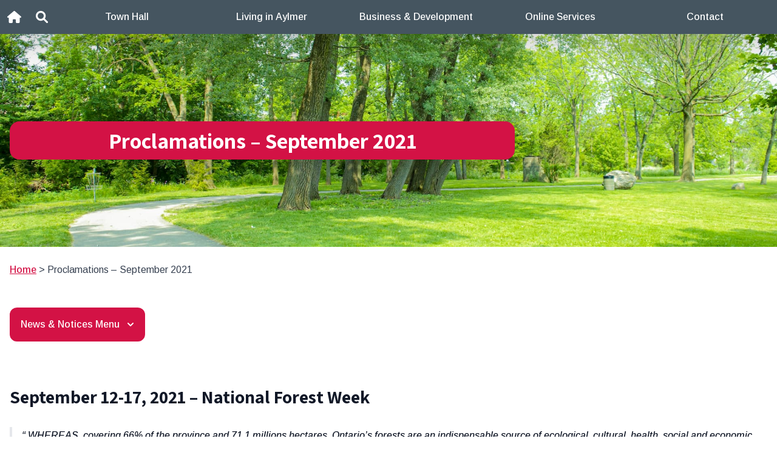

--- FILE ---
content_type: text/html; charset=UTF-8
request_url: https://aylmer.ca/proclamations-september-2021/
body_size: 11547
content:
<!DOCTYPE html>
<html lang="en-US">
<head>
	<meta charset="UTF-8">
	<meta http-equiv="X-UA-Compatible" content="IE=edge">
	<meta name="viewport" content="width=device-width, initial-scale=1">

	<meta name='robots' content='index, follow, max-image-preview:large, max-snippet:-1, max-video-preview:-1' />
	<style>img:is([sizes="auto" i], [sizes^="auto," i]) { contain-intrinsic-size: 3000px 1500px }</style>
	
	<!-- This site is optimized with the Yoast SEO plugin v26.6 - https://yoast.com/wordpress/plugins/seo/ -->
	<title>Proclamations - September 2021 - Aylmer</title>
	<link rel="canonical" href="https://aylmer.ca/proclamations-september-2021/" />
	<meta property="og:locale" content="en_US" />
	<meta property="og:type" content="article" />
	<meta property="og:title" content="Proclamations - September 2021 - Aylmer" />
	<meta property="og:description" content="September 12-17, 2021 – National Forest Week WHEREAS, covering 66% of the province and 71.1 millions hectares, Ontario’s forests are an indispensable source of ecological, cultural, health, social and economic benefits. WHEREAS its forests are also located on the traditional territory of diverse Indigenous nations and provide nourishment and cultural value to these groups. WHEREAS&hellip; Continue reading Proclamations &#8211; September 2021" />
	<meta property="og:url" content="https://aylmer.ca/proclamations-september-2021/" />
	<meta property="og:site_name" content="Aylmer" />
	<meta property="article:published_time" content="2021-09-01T14:38:00+00:00" />
	<meta property="article:modified_time" content="2021-09-20T14:45:07+00:00" />
	<meta name="author" content="Owen Jaggard" />
	<meta name="twitter:card" content="summary_large_image" />
	<meta name="twitter:label1" content="Written by" />
	<meta name="twitter:data1" content="Owen Jaggard" />
	<meta name="twitter:label2" content="Est. reading time" />
	<meta name="twitter:data2" content="3 minutes" />
	<script type="application/ld+json" class="yoast-schema-graph">{"@context":"https://schema.org","@graph":[{"@type":"Article","@id":"https://aylmer.ca/proclamations-september-2021/#article","isPartOf":{"@id":"https://aylmer.ca/proclamations-september-2021/"},"author":{"name":"Owen Jaggard","@id":"https://aylmer.ca/#/schema/person/425fb2d46bd15d41578684dd85326c76"},"headline":"Proclamations &#8211; September 2021","datePublished":"2021-09-01T14:38:00+00:00","dateModified":"2021-09-20T14:45:07+00:00","mainEntityOfPage":{"@id":"https://aylmer.ca/proclamations-september-2021/"},"wordCount":537,"publisher":{"@id":"https://aylmer.ca/#organization"},"keywords":["proclamation"],"articleSection":["Notices"],"inLanguage":"en-US"},{"@type":"WebPage","@id":"https://aylmer.ca/proclamations-september-2021/","url":"https://aylmer.ca/proclamations-september-2021/","name":"Proclamations - September 2021 - Aylmer","isPartOf":{"@id":"https://aylmer.ca/#website"},"datePublished":"2021-09-01T14:38:00+00:00","dateModified":"2021-09-20T14:45:07+00:00","breadcrumb":{"@id":"https://aylmer.ca/proclamations-september-2021/#breadcrumb"},"inLanguage":"en-US","potentialAction":[{"@type":"ReadAction","target":["https://aylmer.ca/proclamations-september-2021/"]}]},{"@type":"BreadcrumbList","@id":"https://aylmer.ca/proclamations-september-2021/#breadcrumb","itemListElement":[{"@type":"ListItem","position":1,"name":"Home","item":"https://aylmer.ca/"},{"@type":"ListItem","position":2,"name":"Proclamations &#8211; September 2021"}]},{"@type":"WebSite","@id":"https://aylmer.ca/#website","url":"https://aylmer.ca/","name":"Aylmer","description":"Proud Heritage. Bright Future.","publisher":{"@id":"https://aylmer.ca/#organization"},"potentialAction":[{"@type":"SearchAction","target":{"@type":"EntryPoint","urlTemplate":"https://aylmer.ca/?s={search_term_string}"},"query-input":{"@type":"PropertyValueSpecification","valueRequired":true,"valueName":"search_term_string"}}],"inLanguage":"en-US"},{"@type":"Organization","@id":"https://aylmer.ca/#organization","name":"Aylmer","url":"https://aylmer.ca/","logo":{"@type":"ImageObject","inLanguage":"en-US","@id":"https://aylmer.ca/#/schema/logo/image/","url":"https://aylmer.ca/wp-content/uploads/2021/06/logo.png","contentUrl":"https://aylmer.ca/wp-content/uploads/2021/06/logo.png","width":309,"height":232,"caption":"Aylmer"},"image":{"@id":"https://aylmer.ca/#/schema/logo/image/"}},{"@type":"Person","@id":"https://aylmer.ca/#/schema/person/425fb2d46bd15d41578684dd85326c76","name":"Owen Jaggard","image":{"@type":"ImageObject","inLanguage":"en-US","@id":"https://aylmer.ca/#/schema/person/image/","url":"https://secure.gravatar.com/avatar/02bfb2aacbb5a170c0af06f96ee24b9f2a010e310e1bac903d019e77226ae8fb?s=96&d=mm&r=g","contentUrl":"https://secure.gravatar.com/avatar/02bfb2aacbb5a170c0af06f96ee24b9f2a010e310e1bac903d019e77226ae8fb?s=96&d=mm&r=g","caption":"Owen Jaggard"},"sameAs":["http://www.aylmer.ca"]}]}</script>
	<!-- / Yoast SEO plugin. -->


<link rel='dns-prefetch' href='//fonts.googleapis.com' />
		<!-- This site uses the Google Analytics by MonsterInsights plugin v9.11.0 - Using Analytics tracking - https://www.monsterinsights.com/ -->
							<script src="//www.googletagmanager.com/gtag/js?id=G-9T6EYS53SW"  data-cfasync="false" data-wpfc-render="false" type="text/javascript" async></script>
			<script data-cfasync="false" data-wpfc-render="false" type="text/javascript">
				var mi_version = '9.11.0';
				var mi_track_user = true;
				var mi_no_track_reason = '';
								var MonsterInsightsDefaultLocations = {"page_location":"https:\/\/aylmer.ca\/proclamations-september-2021\/"};
								if ( typeof MonsterInsightsPrivacyGuardFilter === 'function' ) {
					var MonsterInsightsLocations = (typeof MonsterInsightsExcludeQuery === 'object') ? MonsterInsightsPrivacyGuardFilter( MonsterInsightsExcludeQuery ) : MonsterInsightsPrivacyGuardFilter( MonsterInsightsDefaultLocations );
				} else {
					var MonsterInsightsLocations = (typeof MonsterInsightsExcludeQuery === 'object') ? MonsterInsightsExcludeQuery : MonsterInsightsDefaultLocations;
				}

								var disableStrs = [
										'ga-disable-G-9T6EYS53SW',
									];

				/* Function to detect opted out users */
				function __gtagTrackerIsOptedOut() {
					for (var index = 0; index < disableStrs.length; index++) {
						if (document.cookie.indexOf(disableStrs[index] + '=true') > -1) {
							return true;
						}
					}

					return false;
				}

				/* Disable tracking if the opt-out cookie exists. */
				if (__gtagTrackerIsOptedOut()) {
					for (var index = 0; index < disableStrs.length; index++) {
						window[disableStrs[index]] = true;
					}
				}

				/* Opt-out function */
				function __gtagTrackerOptout() {
					for (var index = 0; index < disableStrs.length; index++) {
						document.cookie = disableStrs[index] + '=true; expires=Thu, 31 Dec 2099 23:59:59 UTC; path=/';
						window[disableStrs[index]] = true;
					}
				}

				if ('undefined' === typeof gaOptout) {
					function gaOptout() {
						__gtagTrackerOptout();
					}
				}
								window.dataLayer = window.dataLayer || [];

				window.MonsterInsightsDualTracker = {
					helpers: {},
					trackers: {},
				};
				if (mi_track_user) {
					function __gtagDataLayer() {
						dataLayer.push(arguments);
					}

					function __gtagTracker(type, name, parameters) {
						if (!parameters) {
							parameters = {};
						}

						if (parameters.send_to) {
							__gtagDataLayer.apply(null, arguments);
							return;
						}

						if (type === 'event') {
														parameters.send_to = monsterinsights_frontend.v4_id;
							var hookName = name;
							if (typeof parameters['event_category'] !== 'undefined') {
								hookName = parameters['event_category'] + ':' + name;
							}

							if (typeof MonsterInsightsDualTracker.trackers[hookName] !== 'undefined') {
								MonsterInsightsDualTracker.trackers[hookName](parameters);
							} else {
								__gtagDataLayer('event', name, parameters);
							}
							
						} else {
							__gtagDataLayer.apply(null, arguments);
						}
					}

					__gtagTracker('js', new Date());
					__gtagTracker('set', {
						'developer_id.dZGIzZG': true,
											});
					if ( MonsterInsightsLocations.page_location ) {
						__gtagTracker('set', MonsterInsightsLocations);
					}
										__gtagTracker('config', 'G-9T6EYS53SW', {"forceSSL":"true","link_attribution":"true"} );
										window.gtag = __gtagTracker;										(function () {
						/* https://developers.google.com/analytics/devguides/collection/analyticsjs/ */
						/* ga and __gaTracker compatibility shim. */
						var noopfn = function () {
							return null;
						};
						var newtracker = function () {
							return new Tracker();
						};
						var Tracker = function () {
							return null;
						};
						var p = Tracker.prototype;
						p.get = noopfn;
						p.set = noopfn;
						p.send = function () {
							var args = Array.prototype.slice.call(arguments);
							args.unshift('send');
							__gaTracker.apply(null, args);
						};
						var __gaTracker = function () {
							var len = arguments.length;
							if (len === 0) {
								return;
							}
							var f = arguments[len - 1];
							if (typeof f !== 'object' || f === null || typeof f.hitCallback !== 'function') {
								if ('send' === arguments[0]) {
									var hitConverted, hitObject = false, action;
									if ('event' === arguments[1]) {
										if ('undefined' !== typeof arguments[3]) {
											hitObject = {
												'eventAction': arguments[3],
												'eventCategory': arguments[2],
												'eventLabel': arguments[4],
												'value': arguments[5] ? arguments[5] : 1,
											}
										}
									}
									if ('pageview' === arguments[1]) {
										if ('undefined' !== typeof arguments[2]) {
											hitObject = {
												'eventAction': 'page_view',
												'page_path': arguments[2],
											}
										}
									}
									if (typeof arguments[2] === 'object') {
										hitObject = arguments[2];
									}
									if (typeof arguments[5] === 'object') {
										Object.assign(hitObject, arguments[5]);
									}
									if ('undefined' !== typeof arguments[1].hitType) {
										hitObject = arguments[1];
										if ('pageview' === hitObject.hitType) {
											hitObject.eventAction = 'page_view';
										}
									}
									if (hitObject) {
										action = 'timing' === arguments[1].hitType ? 'timing_complete' : hitObject.eventAction;
										hitConverted = mapArgs(hitObject);
										__gtagTracker('event', action, hitConverted);
									}
								}
								return;
							}

							function mapArgs(args) {
								var arg, hit = {};
								var gaMap = {
									'eventCategory': 'event_category',
									'eventAction': 'event_action',
									'eventLabel': 'event_label',
									'eventValue': 'event_value',
									'nonInteraction': 'non_interaction',
									'timingCategory': 'event_category',
									'timingVar': 'name',
									'timingValue': 'value',
									'timingLabel': 'event_label',
									'page': 'page_path',
									'location': 'page_location',
									'title': 'page_title',
									'referrer' : 'page_referrer',
								};
								for (arg in args) {
																		if (!(!args.hasOwnProperty(arg) || !gaMap.hasOwnProperty(arg))) {
										hit[gaMap[arg]] = args[arg];
									} else {
										hit[arg] = args[arg];
									}
								}
								return hit;
							}

							try {
								f.hitCallback();
							} catch (ex) {
							}
						};
						__gaTracker.create = newtracker;
						__gaTracker.getByName = newtracker;
						__gaTracker.getAll = function () {
							return [];
						};
						__gaTracker.remove = noopfn;
						__gaTracker.loaded = true;
						window['__gaTracker'] = __gaTracker;
					})();
									} else {
										console.log("");
					(function () {
						function __gtagTracker() {
							return null;
						}

						window['__gtagTracker'] = __gtagTracker;
						window['gtag'] = __gtagTracker;
					})();
									}
			</script>
							<!-- / Google Analytics by MonsterInsights -->
		
<link rel='stylesheet' id='wp-block-library-css' href='https://aylmer.ca/wp-includes/css/dist/block-library/style.min.css?ver=6.8.3' type='text/css' media='all' />
<style id='wp-block-library-theme-inline-css' type='text/css'>
.wp-block-audio :where(figcaption){color:#555;font-size:13px;text-align:center}.is-dark-theme .wp-block-audio :where(figcaption){color:#ffffffa6}.wp-block-audio{margin:0 0 1em}.wp-block-code{border:1px solid #ccc;border-radius:4px;font-family:Menlo,Consolas,monaco,monospace;padding:.8em 1em}.wp-block-embed :where(figcaption){color:#555;font-size:13px;text-align:center}.is-dark-theme .wp-block-embed :where(figcaption){color:#ffffffa6}.wp-block-embed{margin:0 0 1em}.blocks-gallery-caption{color:#555;font-size:13px;text-align:center}.is-dark-theme .blocks-gallery-caption{color:#ffffffa6}:root :where(.wp-block-image figcaption){color:#555;font-size:13px;text-align:center}.is-dark-theme :root :where(.wp-block-image figcaption){color:#ffffffa6}.wp-block-image{margin:0 0 1em}.wp-block-pullquote{border-bottom:4px solid;border-top:4px solid;color:currentColor;margin-bottom:1.75em}.wp-block-pullquote cite,.wp-block-pullquote footer,.wp-block-pullquote__citation{color:currentColor;font-size:.8125em;font-style:normal;text-transform:uppercase}.wp-block-quote{border-left:.25em solid;margin:0 0 1.75em;padding-left:1em}.wp-block-quote cite,.wp-block-quote footer{color:currentColor;font-size:.8125em;font-style:normal;position:relative}.wp-block-quote:where(.has-text-align-right){border-left:none;border-right:.25em solid;padding-left:0;padding-right:1em}.wp-block-quote:where(.has-text-align-center){border:none;padding-left:0}.wp-block-quote.is-large,.wp-block-quote.is-style-large,.wp-block-quote:where(.is-style-plain){border:none}.wp-block-search .wp-block-search__label{font-weight:700}.wp-block-search__button{border:1px solid #ccc;padding:.375em .625em}:where(.wp-block-group.has-background){padding:1.25em 2.375em}.wp-block-separator.has-css-opacity{opacity:.4}.wp-block-separator{border:none;border-bottom:2px solid;margin-left:auto;margin-right:auto}.wp-block-separator.has-alpha-channel-opacity{opacity:1}.wp-block-separator:not(.is-style-wide):not(.is-style-dots){width:100px}.wp-block-separator.has-background:not(.is-style-dots){border-bottom:none;height:1px}.wp-block-separator.has-background:not(.is-style-wide):not(.is-style-dots){height:2px}.wp-block-table{margin:0 0 1em}.wp-block-table td,.wp-block-table th{word-break:normal}.wp-block-table :where(figcaption){color:#555;font-size:13px;text-align:center}.is-dark-theme .wp-block-table :where(figcaption){color:#ffffffa6}.wp-block-video :where(figcaption){color:#555;font-size:13px;text-align:center}.is-dark-theme .wp-block-video :where(figcaption){color:#ffffffa6}.wp-block-video{margin:0 0 1em}:root :where(.wp-block-template-part.has-background){margin-bottom:0;margin-top:0;padding:1.25em 2.375em}
</style>
<style id='classic-theme-styles-inline-css' type='text/css'>
/*! This file is auto-generated */
.wp-block-button__link{color:#fff;background-color:#32373c;border-radius:9999px;box-shadow:none;text-decoration:none;padding:calc(.667em + 2px) calc(1.333em + 2px);font-size:1.125em}.wp-block-file__button{background:#32373c;color:#fff;text-decoration:none}
</style>
<style id='safe-svg-svg-icon-style-inline-css' type='text/css'>
.safe-svg-cover{text-align:center}.safe-svg-cover .safe-svg-inside{display:inline-block;max-width:100%}.safe-svg-cover svg{fill:currentColor;height:100%;max-height:100%;max-width:100%;width:100%}

</style>
<style id='global-styles-inline-css' type='text/css'>
:root{--wp--preset--aspect-ratio--square: 1;--wp--preset--aspect-ratio--4-3: 4/3;--wp--preset--aspect-ratio--3-4: 3/4;--wp--preset--aspect-ratio--3-2: 3/2;--wp--preset--aspect-ratio--2-3: 2/3;--wp--preset--aspect-ratio--16-9: 16/9;--wp--preset--aspect-ratio--9-16: 9/16;--wp--preset--color--black: #000000;--wp--preset--color--cyan-bluish-gray: #abb8c3;--wp--preset--color--white: #fff;--wp--preset--color--pale-pink: #f78da7;--wp--preset--color--vivid-red: #cf2e2e;--wp--preset--color--luminous-vivid-orange: #ff6900;--wp--preset--color--luminous-vivid-amber: #fcb900;--wp--preset--color--light-green-cyan: #7bdcb5;--wp--preset--color--vivid-green-cyan: #00d084;--wp--preset--color--pale-cyan-blue: #8ed1fc;--wp--preset--color--vivid-cyan-blue: #0693e3;--wp--preset--color--vivid-purple: #9b51e0;--wp--preset--color--light: #E5E7EB;--wp--preset--color--medium: #9CA3AF;--wp--preset--color--dark: #374151;--wp--preset--color--red: #EF4444;--wp--preset--color--yellow: #F59E0B;--wp--preset--color--green: #10B981;--wp--preset--color--blue: #3B82F6;--wp--preset--color--indigo: #6366F1;--wp--preset--color--purple: #8B5CF6;--wp--preset--color--pink: #EC4899;--wp--preset--gradient--vivid-cyan-blue-to-vivid-purple: linear-gradient(135deg,rgba(6,147,227,1) 0%,rgb(155,81,224) 100%);--wp--preset--gradient--light-green-cyan-to-vivid-green-cyan: linear-gradient(135deg,rgb(122,220,180) 0%,rgb(0,208,130) 100%);--wp--preset--gradient--luminous-vivid-amber-to-luminous-vivid-orange: linear-gradient(135deg,rgba(252,185,0,1) 0%,rgba(255,105,0,1) 100%);--wp--preset--gradient--luminous-vivid-orange-to-vivid-red: linear-gradient(135deg,rgba(255,105,0,1) 0%,rgb(207,46,46) 100%);--wp--preset--gradient--very-light-gray-to-cyan-bluish-gray: linear-gradient(135deg,rgb(238,238,238) 0%,rgb(169,184,195) 100%);--wp--preset--gradient--cool-to-warm-spectrum: linear-gradient(135deg,rgb(74,234,220) 0%,rgb(151,120,209) 20%,rgb(207,42,186) 40%,rgb(238,44,130) 60%,rgb(251,105,98) 80%,rgb(254,248,76) 100%);--wp--preset--gradient--blush-light-purple: linear-gradient(135deg,rgb(255,206,236) 0%,rgb(152,150,240) 100%);--wp--preset--gradient--blush-bordeaux: linear-gradient(135deg,rgb(254,205,165) 0%,rgb(254,45,45) 50%,rgb(107,0,62) 100%);--wp--preset--gradient--luminous-dusk: linear-gradient(135deg,rgb(255,203,112) 0%,rgb(199,81,192) 50%,rgb(65,88,208) 100%);--wp--preset--gradient--pale-ocean: linear-gradient(135deg,rgb(255,245,203) 0%,rgb(182,227,212) 50%,rgb(51,167,181) 100%);--wp--preset--gradient--electric-grass: linear-gradient(135deg,rgb(202,248,128) 0%,rgb(113,206,126) 100%);--wp--preset--gradient--midnight: linear-gradient(135deg,rgb(2,3,129) 0%,rgb(40,116,252) 100%);--wp--preset--font-size--small: 13px;--wp--preset--font-size--medium: 20px;--wp--preset--font-size--large: 36px;--wp--preset--font-size--x-large: 42px;--wp--preset--font-size--xs: 12px;--wp--preset--font-size--sm: 14px;--wp--preset--font-size--base: 16px;--wp--preset--font-size--lg: 18px;--wp--preset--font-size--xl: 20px;--wp--preset--font-size--xxl: 24px;--wp--preset--spacing--20: 0.44rem;--wp--preset--spacing--30: 0.67rem;--wp--preset--spacing--40: 1rem;--wp--preset--spacing--50: 1.5rem;--wp--preset--spacing--60: 2.25rem;--wp--preset--spacing--70: 3.38rem;--wp--preset--spacing--80: 5.06rem;--wp--preset--shadow--natural: 6px 6px 9px rgba(0, 0, 0, 0.2);--wp--preset--shadow--deep: 12px 12px 50px rgba(0, 0, 0, 0.4);--wp--preset--shadow--sharp: 6px 6px 0px rgba(0, 0, 0, 0.2);--wp--preset--shadow--outlined: 6px 6px 0px -3px rgba(255, 255, 255, 1), 6px 6px rgba(0, 0, 0, 1);--wp--preset--shadow--crisp: 6px 6px 0px rgba(0, 0, 0, 1);}:where(.is-layout-flex){gap: 0.5em;}:where(.is-layout-grid){gap: 0.5em;}body .is-layout-flex{display: flex;}.is-layout-flex{flex-wrap: wrap;align-items: center;}.is-layout-flex > :is(*, div){margin: 0;}body .is-layout-grid{display: grid;}.is-layout-grid > :is(*, div){margin: 0;}:where(.wp-block-columns.is-layout-flex){gap: 2em;}:where(.wp-block-columns.is-layout-grid){gap: 2em;}:where(.wp-block-post-template.is-layout-flex){gap: 1.25em;}:where(.wp-block-post-template.is-layout-grid){gap: 1.25em;}.has-black-color{color: var(--wp--preset--color--black) !important;}.has-cyan-bluish-gray-color{color: var(--wp--preset--color--cyan-bluish-gray) !important;}.has-white-color{color: var(--wp--preset--color--white) !important;}.has-pale-pink-color{color: var(--wp--preset--color--pale-pink) !important;}.has-vivid-red-color{color: var(--wp--preset--color--vivid-red) !important;}.has-luminous-vivid-orange-color{color: var(--wp--preset--color--luminous-vivid-orange) !important;}.has-luminous-vivid-amber-color{color: var(--wp--preset--color--luminous-vivid-amber) !important;}.has-light-green-cyan-color{color: var(--wp--preset--color--light-green-cyan) !important;}.has-vivid-green-cyan-color{color: var(--wp--preset--color--vivid-green-cyan) !important;}.has-pale-cyan-blue-color{color: var(--wp--preset--color--pale-cyan-blue) !important;}.has-vivid-cyan-blue-color{color: var(--wp--preset--color--vivid-cyan-blue) !important;}.has-vivid-purple-color{color: var(--wp--preset--color--vivid-purple) !important;}.has-black-background-color{background-color: var(--wp--preset--color--black) !important;}.has-cyan-bluish-gray-background-color{background-color: var(--wp--preset--color--cyan-bluish-gray) !important;}.has-white-background-color{background-color: var(--wp--preset--color--white) !important;}.has-pale-pink-background-color{background-color: var(--wp--preset--color--pale-pink) !important;}.has-vivid-red-background-color{background-color: var(--wp--preset--color--vivid-red) !important;}.has-luminous-vivid-orange-background-color{background-color: var(--wp--preset--color--luminous-vivid-orange) !important;}.has-luminous-vivid-amber-background-color{background-color: var(--wp--preset--color--luminous-vivid-amber) !important;}.has-light-green-cyan-background-color{background-color: var(--wp--preset--color--light-green-cyan) !important;}.has-vivid-green-cyan-background-color{background-color: var(--wp--preset--color--vivid-green-cyan) !important;}.has-pale-cyan-blue-background-color{background-color: var(--wp--preset--color--pale-cyan-blue) !important;}.has-vivid-cyan-blue-background-color{background-color: var(--wp--preset--color--vivid-cyan-blue) !important;}.has-vivid-purple-background-color{background-color: var(--wp--preset--color--vivid-purple) !important;}.has-black-border-color{border-color: var(--wp--preset--color--black) !important;}.has-cyan-bluish-gray-border-color{border-color: var(--wp--preset--color--cyan-bluish-gray) !important;}.has-white-border-color{border-color: var(--wp--preset--color--white) !important;}.has-pale-pink-border-color{border-color: var(--wp--preset--color--pale-pink) !important;}.has-vivid-red-border-color{border-color: var(--wp--preset--color--vivid-red) !important;}.has-luminous-vivid-orange-border-color{border-color: var(--wp--preset--color--luminous-vivid-orange) !important;}.has-luminous-vivid-amber-border-color{border-color: var(--wp--preset--color--luminous-vivid-amber) !important;}.has-light-green-cyan-border-color{border-color: var(--wp--preset--color--light-green-cyan) !important;}.has-vivid-green-cyan-border-color{border-color: var(--wp--preset--color--vivid-green-cyan) !important;}.has-pale-cyan-blue-border-color{border-color: var(--wp--preset--color--pale-cyan-blue) !important;}.has-vivid-cyan-blue-border-color{border-color: var(--wp--preset--color--vivid-cyan-blue) !important;}.has-vivid-purple-border-color{border-color: var(--wp--preset--color--vivid-purple) !important;}.has-vivid-cyan-blue-to-vivid-purple-gradient-background{background: var(--wp--preset--gradient--vivid-cyan-blue-to-vivid-purple) !important;}.has-light-green-cyan-to-vivid-green-cyan-gradient-background{background: var(--wp--preset--gradient--light-green-cyan-to-vivid-green-cyan) !important;}.has-luminous-vivid-amber-to-luminous-vivid-orange-gradient-background{background: var(--wp--preset--gradient--luminous-vivid-amber-to-luminous-vivid-orange) !important;}.has-luminous-vivid-orange-to-vivid-red-gradient-background{background: var(--wp--preset--gradient--luminous-vivid-orange-to-vivid-red) !important;}.has-very-light-gray-to-cyan-bluish-gray-gradient-background{background: var(--wp--preset--gradient--very-light-gray-to-cyan-bluish-gray) !important;}.has-cool-to-warm-spectrum-gradient-background{background: var(--wp--preset--gradient--cool-to-warm-spectrum) !important;}.has-blush-light-purple-gradient-background{background: var(--wp--preset--gradient--blush-light-purple) !important;}.has-blush-bordeaux-gradient-background{background: var(--wp--preset--gradient--blush-bordeaux) !important;}.has-luminous-dusk-gradient-background{background: var(--wp--preset--gradient--luminous-dusk) !important;}.has-pale-ocean-gradient-background{background: var(--wp--preset--gradient--pale-ocean) !important;}.has-electric-grass-gradient-background{background: var(--wp--preset--gradient--electric-grass) !important;}.has-midnight-gradient-background{background: var(--wp--preset--gradient--midnight) !important;}.has-small-font-size{font-size: var(--wp--preset--font-size--small) !important;}.has-medium-font-size{font-size: var(--wp--preset--font-size--medium) !important;}.has-large-font-size{font-size: var(--wp--preset--font-size--large) !important;}.has-x-large-font-size{font-size: var(--wp--preset--font-size--x-large) !important;}
:where(.wp-block-post-template.is-layout-flex){gap: 1.25em;}:where(.wp-block-post-template.is-layout-grid){gap: 1.25em;}
:where(.wp-block-columns.is-layout-flex){gap: 2em;}:where(.wp-block-columns.is-layout-grid){gap: 2em;}
:root :where(.wp-block-pullquote){font-size: 1.5em;line-height: 1.6;}
</style>
<link rel='stylesheet' id='url-shortify-css' href='https://aylmer.ca/wp-content/plugins/url-shortify/lite/dist/styles/url-shortify.css?ver=1.11.4' type='text/css' media='all' />
<link rel='stylesheet' id='fonts-css' href='https://fonts.googleapis.com/css2?family=Arimo:ital,wght@0,400;0,500;0,600;1,400;1,500;1,600&#038;family=Assistant:wght@500;600;700&#038;display=swap' type='text/css' media='all' />
<link rel='stylesheet' id='style-css' href='https://aylmer.ca/wp-content/themes/aylmerv20251210/dist/style.css?ver=1765393663' type='text/css' media='all' />
<script type="text/javascript" src="https://aylmer.ca/wp-content/plugins/google-analytics-for-wordpress/assets/js/frontend-gtag.min.js?ver=9.11.0" id="monsterinsights-frontend-script-js" async="async" data-wp-strategy="async"></script>
<script data-cfasync="false" data-wpfc-render="false" type="text/javascript" id='monsterinsights-frontend-script-js-extra'>/* <![CDATA[ */
var monsterinsights_frontend = {"js_events_tracking":"true","download_extensions":"doc,pdf,ppt,zip,xls,docx,pptx,xlsx","inbound_paths":"[{\"path\":\"\\\/go\\\/\",\"label\":\"affiliate\"},{\"path\":\"\\\/recommend\\\/\",\"label\":\"affiliate\"}]","home_url":"https:\/\/aylmer.ca","hash_tracking":"false","v4_id":"G-9T6EYS53SW"};/* ]]> */
</script>
<script type="text/javascript" src="https://aylmer.ca/wp-includes/js/jquery/jquery.min.js?ver=3.7.1" id="jquery-core-js"></script>
<script type="text/javascript" src="https://aylmer.ca/wp-includes/js/jquery/jquery-migrate.min.js?ver=3.4.1" id="jquery-migrate-js"></script>
<script type="text/javascript" id="url-shortify-js-extra">
/* <![CDATA[ */
var usParams = {"ajaxurl":"https:\/\/aylmer.ca\/wp-admin\/admin-ajax.php"};
/* ]]> */
</script>
<script type="text/javascript" src="https://aylmer.ca/wp-content/plugins/url-shortify/lite/dist/scripts/url-shortify.js?ver=1.11.4" id="url-shortify-js"></script>
<link rel="https://api.w.org/" href="https://aylmer.ca/wp-json/" /><link rel="alternate" title="JSON" type="application/json" href="https://aylmer.ca/wp-json/wp/v2/posts/4153" /><link rel="alternate" title="oEmbed (JSON)" type="application/json+oembed" href="https://aylmer.ca/wp-json/oembed/1.0/embed?url=https%3A%2F%2Faylmer.ca%2Fproclamations-september-2021%2F" />
<link rel="alternate" title="oEmbed (XML)" type="text/xml+oembed" href="https://aylmer.ca/wp-json/oembed/1.0/embed?url=https%3A%2F%2Faylmer.ca%2Fproclamations-september-2021%2F&#038;format=xml" />
<script>document.createElement( "picture" );if(!window.HTMLPictureElement && document.addEventListener) {window.addEventListener("DOMContentLoaded", function() {var s = document.createElement("script");s.src = "https://aylmer.ca/wp-content/plugins/webp-express/js/picturefill.min.js";document.body.appendChild(s);});}</script><link rel="icon" href="https://aylmer.ca/wp-content/uploads/2021/06/cropped-favicon-1-32x32.png" sizes="32x32" />
<link rel="icon" href="https://aylmer.ca/wp-content/uploads/2021/06/cropped-favicon-1-192x192.png" sizes="192x192" />
<link rel="apple-touch-icon" href="https://aylmer.ca/wp-content/uploads/2021/06/cropped-favicon-1-180x180.png" />
<meta name="msapplication-TileImage" content="https://aylmer.ca/wp-content/uploads/2021/06/cropped-favicon-1-270x270.png" />
<style>.shorten_url { 
	   padding: 10px 10px 10px 10px ; 
	   border: 1px solid #AAAAAA ; 
	   background-color: #EEEEEE ;
}</style></head>

<body class="post post--4153">
	<div id="app" class="font-sans">
	<a class="sr-only" href="#main">Skip to content</a>

	<fabric-navigation
		items='[{"id":12,"title":"Town Hall","url":"https:\/\/aylmer.ca\/town-hall\/","subitems":[{"id":4686,"title":"2026 Municipal Election","url":"https:\/\/aylmer.ca\/town-hall\/2026-municipal-election\/","subitems":false},{"id":4222,"title":"2026 Municipal Budget","url":"https:\/\/aylmer.ca\/town-hall\/budget\/","subitems":false},{"id":1265,"title":"Accessibility","url":"https:\/\/aylmer.ca\/town-hall\/accessibility\/","subitems":false},{"id":1222,"title":"Agendas & Minutes","url":"https:\/\/aylmer.ca\/town-hall\/council-agendas-and-minutes\/","subitems":false},{"id":34,"title":"Building Department","url":"https:\/\/aylmer.ca\/town-hall\/building\/","subitems":false},{"id":13071,"title":"By-Law Enforcement","url":"https:\/\/aylmer.ca\/town-hall\/by-law-enforcement\/","subitems":false},{"id":2147,"title":"Finance Department","url":"https:\/\/aylmer.ca\/town-hall\/finance-department\/","subitems":false},{"id":2107,"title":"Employment Opportunities","url":"https:\/\/aylmer.ca\/town-hall\/employment-opportunities\/","subitems":false},{"id":35655,"title":"Getting Married in Aylmer","url":"https:\/\/aylmer.ca\/town-hall\/getting-married-in-aylmer\/","subitems":false},{"id":25,"title":"News &#038; Announcements","url":"https:\/\/aylmer.ca\/town-hall\/news-announcements\/","subitems":false},{"id":2101,"title":"Fire and Emergency Services","url":"https:\/\/aylmer.ca\/town-hall\/fire-department\/","subitems":false},{"id":2843,"title":"Legislative Services","url":"https:\/\/aylmer.ca\/town-hall\/legislative-services\/","subitems":false},{"id":42691,"title":"Old Town Hall Advisory Committee","url":"https:\/\/aylmer.ca\/town-hall\/oth-committee\/","subitems":false},{"id":11288,"title":"Planning and Development","url":"https:\/\/aylmer.ca\/town-hall\/planning-and-development\/","subitems":false},{"id":30368,"title":"Police Service Board","url":"https:\/\/aylmer.ca\/town-hall\/police-service-board\/","subitems":false},{"id":30,"title":"Tax Information","url":"https:\/\/aylmer.ca\/town-hall\/tax-information\/","subitems":false},{"id":22,"title":"Town Council","url":"https:\/\/aylmer.ca\/town-hall\/town-council\/","subitems":false},{"id":7143,"title":"User Fees","url":"https:\/\/aylmer.ca\/town-hall\/user-fees\/","subitems":false},{"id":20038,"title":"Water &amp; Wastewater","url":"https:\/\/aylmer.ca\/town-hall\/water-wastewater\/","subitems":false},{"id":40870,"title":"Reports and Plans","url":"https:\/\/aylmer.ca\/town-hall\/reports-and-plans\/","subitems":false}]},{"id":13,"title":"Living in Aylmer","url":"https:\/\/aylmer.ca\/living-in-aylmer\/","subitems":[{"id":83,"title":"Aylmer Attractions","url":"https:\/\/aylmer.ca\/living-in-aylmer\/area-attractions\/","subitems":false},{"id":70,"title":"Arts & Culture","url":"https:\/\/aylmer.ca\/living-in-aylmer\/culture-arts\/","subitems":false},{"id":25411,"title":"Aylmer Pool","url":"https:\/\/aylmer.ca\/living-in-aylmer\/recreation\/aylmer-parks\/aylmer-pool\/","subitems":false},{"id":71,"title":"Clubs &#038; Organizations","url":"https:\/\/aylmer.ca\/living-in-aylmer\/community-organizations\/","subitems":false},{"id":23831,"title":"Community Calendar","url":"https:\/\/aylmer.ca\/living-in-aylmer\/community-calendar\/","subitems":false},{"id":80,"title":"Dine & Shop in Aylmer","url":"https:\/\/aylmer.ca\/living-in-aylmer\/dine-shop-aylmer\/","subitems":false},{"id":72,"title":"Education","url":"https:\/\/aylmer.ca\/living-in-aylmer\/education\/","subitems":false},{"id":34827,"title":"Facility Rentals","url":"https:\/\/aylmer.ca\/living-in-aylmer\/facility-rentals\/","subitems":false},{"id":74,"title":"Medical Care","url":"https:\/\/aylmer.ca\/living-in-aylmer\/medical-care\/","subitems":false},{"id":76,"title":"Parks &#038; Recreation","url":"https:\/\/aylmer.ca\/living-in-aylmer\/recreation\/","subitems":false},{"id":35,"title":"Pets and Wild Animals in Aylmer","url":"https:\/\/aylmer.ca\/living-in-aylmer\/pets-animal-control\/","subitems":false},{"id":31,"title":"Recycling &#038; Garbage Collection","url":"https:\/\/aylmer.ca\/living-in-aylmer\/waste-collection\/","subitems":false},{"id":20488,"title":"Roads, Sidewalks &#038; Parking","url":"https:\/\/aylmer.ca\/living-in-aylmer\/roads-sidewalks-parking\/","subitems":false},{"id":81,"title":"Social Services and Support","url":"https:\/\/aylmer.ca\/living-in-aylmer\/social-services\/","subitems":false},{"id":79,"title":"Utilities","url":"https:\/\/aylmer.ca\/living-in-aylmer\/move-to-aylmer\/","subitems":false},{"id":75,"title":"Worship","url":"https:\/\/aylmer.ca\/living-in-aylmer\/worship\/","subitems":false}]},{"id":14,"title":"Business &#038; Development","url":"https:\/\/aylmer.ca\/business-development\/","subitems":[{"id":99,"title":"Available Lands &#038; Buildings","url":"https:\/\/aylmer.ca\/business-development\/industrial-land\/","subitems":false},{"id":97,"title":"Business Development Assistance","url":"https:\/\/aylmer.ca\/business-development\/business-development-assistance\/","subitems":false},{"id":102,"title":"Business Directory","url":"https:\/\/aylmer.ca\/business-development\/business-directory\/","subitems":false},{"id":20624,"title":"Community Improvement Plan (CIP)","url":"https:\/\/aylmer.ca\/business-development\/community-improvement-plan-cip-2\/","subitems":false},{"id":28,"title":"Current Bidding Opportunities","url":"https:\/\/aylmer.ca\/business-development\/bidding-opportunities\/","subitems":false},{"id":25794,"title":"Development Updates","url":"https:\/\/aylmer.ca\/business-development\/development-updates\/","subitems":false},{"id":105,"title":"Elgincentives Community Improvement Plan","url":"https:\/\/aylmer.ca\/business-development\/elgin-county-ambassador-program\/","subitems":false},{"id":96,"title":"Invest in Aylmer","url":"https:\/\/aylmer.ca\/business-development\/perfect-location\/","subitems":false},{"id":32368,"title":"Mainstreet Aylmer Business Improvement Area","url":"https:\/\/aylmer.ca\/business-development\/mainstreet-aylmer-business-improvement-area\/","subitems":false},{"id":51236,"title":"Searches for Real Estate Professionals","url":"https:\/\/aylmer.ca\/business-development\/searches-for-real-estate-professionals\/","subitems":false},{"id":49271,"title":"Tariffs &amp; Our Community","url":"https:\/\/aylmer.ca\/business-development\/tariffs\/","subitems":false}]},{"id":15,"title":"Online Services","url":"https:\/\/aylmer.ca\/service-forms\/","subitems":false},{"id":16,"title":"Contact","url":"https:\/\/aylmer.ca\/contact\/","subitems":false}]'
		quick-links='[{"id":55,"title":"Customer Service","url":"https:\/\/aylmer.ca\/contact\/customer-service-requests\/","subitems":false},{"id":15,"title":"Online Services\/Forms","url":"https:\/\/aylmer.ca\/service-forms\/","subitems":false},{"id":22,"title":"Town Council","url":"https:\/\/aylmer.ca\/town-hall\/town-council\/","subitems":false},{"id":83,"title":"Aylmer Attractions","url":"https:\/\/aylmer.ca\/living-in-aylmer\/area-attractions\/","subitems":false},{"id":102,"title":"Business Directory","url":"https:\/\/aylmer.ca\/business-development\/business-directory\/","subitems":false},{"id":23831,"title":"Community Calendar","url":"https:\/\/aylmer.ca\/living-in-aylmer\/community-calendar\/","subitems":false},{"id":25,"title":"News &#038; Announcements","url":"https:\/\/aylmer.ca\/town-hall\/news-announcements\/","subitems":false}]'
	></fabric-navigation>

<main id="main">
			
		<article class="prose max-w-none">
	<header class="bg-cover bg-center py-36 mb-6"
	style="background-image: url(https://aylmer.ca/wp-content/themes/aylmerv20251210/assets/img/hero.jpg);">
	<div class="container">
		<div class="rounded-2xl shadow-2xl bg-pink text-center w-full md:w-2/3 overflow-hidden">
						<h1 class="py-3 my-0 text-white">
				Proclamations &#8211; September 2021			</h1>
		</div>
	</div>
</header>

	<div class="container">
		<p id="breadcrumbs" class="mb-12"><span><span><a class="text-pink" href="https://aylmer.ca/">Home</a></span> &gt; <span class="breadcrumb_last" aria-current="page">Proclamations &#8211; September 2021</span></span></p><fabric-dropdown items='[{"id":82,"title":"Budget Notices","url":"https:\/\/aylmer.ca\/category\/notices\/budget-notices\/"},{"id":107,"title":"Committee Vacancies","url":"https:\/\/aylmer.ca\/category\/notices\/committee-vacancies\/"},{"id":93,"title":"Community Improvement Plan","url":"https:\/\/aylmer.ca\/category\/news\/community-improvement-plan\/"},{"id":144,"title":"Development Updates","url":"https:\/\/aylmer.ca\/category\/news\/development-updates\/"},{"id":146,"title":"EECC","url":"https:\/\/aylmer.ca\/category\/notices\/eecc\/"},{"id":94,"title":"Election 2022","url":"https:\/\/aylmer.ca\/category\/news\/election-2022\/"},{"id":157,"title":"Elk Street Reconstruction","url":"https:\/\/aylmer.ca\/category\/notices\/elk-street-reconstruction\/"},{"id":35,"title":"News","url":"https:\/\/aylmer.ca\/category\/news\/"},{"id":36,"title":"Notices","url":"https:\/\/aylmer.ca\/category\/notices\/"},{"id":148,"title":"OTH","url":"https:\/\/aylmer.ca\/category\/notices\/oth\/"},{"id":158,"title":"OTH Roundtable Group","url":"https:\/\/aylmer.ca\/category\/news\/oth-roundtable-group\/"},{"id":102,"title":"Parks and Recreation Master Plan","url":"https:\/\/aylmer.ca\/category\/notices\/parks-and-recreation-master-plan\/"},{"id":81,"title":"Planning Notices","url":"https:\/\/aylmer.ca\/category\/notices\/planning-notices\/"},{"id":103,"title":"Planning Report","url":"https:\/\/aylmer.ca\/category\/planning-report\/"},{"id":95,"title":"Proclamations","url":"https:\/\/aylmer.ca\/category\/news\/proclamations\/"},{"id":152,"title":"Property Standards","url":"https:\/\/aylmer.ca\/category\/notices\/property-standards\/"},{"id":147,"title":"PSB","url":"https:\/\/aylmer.ca\/category\/notices\/psb\/"},{"id":91,"title":"Public Works","url":"https:\/\/aylmer.ca\/category\/news\/public-works\/"},{"id":150,"title":"Settlement Area Boundary Expansion","url":"https:\/\/aylmer.ca\/category\/notices\/settlement-area-boundary-expansion\/"},{"id":1,"title":"Uncategorized","url":"https:\/\/aylmer.ca\/category\/uncategorized\/"}]'>News &amp; Notices Menu</fabric-dropdown>
<h2 class="wp-block-heading">September 12-17, 2021 – National Forest Week</h2>



<blockquote class="wp-block-quote is-layout-flow wp-block-quote-is-layout-flow"><p> WHEREAS, covering 66% of the province and 71.1 millions hectares, Ontario’s forests are an indispensable source of ecological, cultural, health, social and economic benefits.</p><p>WHEREAS its forests are also located on the traditional territory of diverse Indigenous nations and provide nourishment and cultural value to these groups.</p><p>WHEREAS Aylmer’s greenspaces and tree cover offer valuable recreation to its residents.</p><p>WHEREAS its urban forest is a center for physical, mental, social and community wellbeing.</p><p>WHEREAS its tree cover also contributes essential ecological services for the town such as pollution reduction, stormwater retention, cooling and energy savings.</p><p>WHEREAS National Forest Week is an annual one-week campaign which recognizes its critical contribution to Canada and its people. This year, National Forest Week will be celebrated across the country by individuals and organizations with the theme of “Our Forests &#8211; Continually Giving” and will encourage Canadians to reflect on the role of forests and trees within their everyday lives.</p><p>NOW THEREFORE, I, Mayor Mary French, on behalf of the Town of Aylmer Council, do hereby proclaim September 12-18, as “National Forest Week” in the Town of Aylmer.</p><cite> Dated at the Town of Aylmer in the County of Elgin this 1st day of September, 2021. Original signed by Mayor French. </cite></blockquote>



<h2 class="wp-block-heading">September 18-25, 2021 – Bullying Elimination Week</h2>



<blockquote class="wp-block-quote is-layout-flow wp-block-quote-is-layout-flow"><p> WHEREAS, The Town of Aylmer recognizes the importance of safe precautionary measures inside and outside of the school system in order to ensure that all of the Aylmer residents are provided with safe and secure environments;</p><p>WHEREAS, It is vital that we fully understand that bullying is a serious international dilemma which must be addressed as soon humanly possible to diminish and\or eliminate the amount of bullying that continues to take place in the Alymer area;</p><p>WHEREAS “Bullying Elimination Week” acknowledges all efforts to decrease the amount of bullying that continues to take place inside and outside of Aylmer area.</p><p>NOW THEREFORE, I, Mayor Mary French, on behalf of the Town of Aylmer Council, do hereby proclaim September 19th-25th, 2021, as “Bullying Elimination Week” in the Town of Aylmer.</p><cite><br>Dated at the Town of Aylmer in the County of Elgin this 1<sup>st</sup> day of September, 2021. Original signed Mayor French.</cite></blockquote>



<h2 class="wp-block-heading">September 26-October 1, 2021 – Rail Safety Week</h2>



<blockquote class="wp-block-quote is-layout-flow wp-block-quote-is-layout-flow"><p> WHEREAS, Rail Safety Week is to be held across Canada from September 26 to October 1, 2021;</p><p>WHEREAS, it is in the public’s interest to raise citizens’ awareness of the dangers of ignoring safety warnings at level crossings and trespassing on rail property to reduce avoidable deaths, injuries and damage caused by incidents involving trains and citizens;</p><p>WHEREAS, Operation Lifesaver is a public/private partnership whose aim is to work with the public, rail industry, governments, police services, media and others to raise rail safety awareness;</p><p>WHEREAS, CN has requested the Town of Aylmer Council adopt this resolution in support of its ongoing efforts to raise awareness, save lives and prevent injuries in communities, including our municipality;</p><p>NOW THEREFORE, I, Mayor Mary French, on behalf of the Town of Aylmer Council, do hereby proclaim September 26 to October 1, 2021, as “Rail Safety Week” in the Town of Aylmer.</p><cite>Dated at the Town of Aylmer in the County of Elgin this 1st day of September 2021. Original signed by Mayor French</cite></blockquote>
	</div>
</article>

	</main>


	<div class="w-full xl:w-10/12 lg:w-11/12 md:w-11/12 my-6 px-4 mx-auto">
	<div class="grid grid-cols-1 sm:grid-cols-2 sm:gap-4 md:grid-cols-5 md:gap-6">
					<fabric-circle-link image="https://aylmer.ca/wp-content/themes/aylmerv20251210/assets/img/icons/election.svg" url="https://aylmer.ca/town-hall/2022-municipal-election/">
				2026 Municipal Election			</fabric-circle-link>
					<fabric-circle-link image="https://aylmer.ca/wp-content/themes/aylmerv20251210/assets/img/icons/book.svg" url="https://aylmer.ca/town-hall/by-laws/">
				By-Laws			</fabric-circle-link>
					<fabric-circle-link image="https://aylmer.ca/wp-content/themes/aylmerv20251210/assets/img/icons/virus.svg" url="https://aylmer.ca/town-hall/request-for-proposal/">
				Bidding Opportunities			</fabric-circle-link>
					<fabric-circle-link image="https://aylmer.ca/wp-content/themes/aylmerv20251210/assets/img/icons/house.svg" url="https://aylmer.ca/living-in-aylmer/area-attractions/">
				Aylmer Attractions			</fabric-circle-link>
					<fabric-circle-link image="https://aylmer.ca/wp-content/themes/aylmerv20251210/assets/img/icons/box.svg" url="https://aylmer.ca/business-development/business-directory/">
				Business Directory			</fabric-circle-link>
			</div>
</div>

	<footer id="footer">
		<div class="bg-white text-gray text-center prose-sm py-4">
			<div class="container">
				<p>
					<a href="https://aylmer.ca/town-hall/accessibility/" class="text-pink underline hover:no-underline">Accessibility</a> | <a href="https://aylmer.ca/privacy-policy/" class="text-pink underline hover:no-underline">Privacy Policy</a>
				</p>
				<p class="my-0">
							&copy; 2026, Aylmer.
							<span class="text-nowrap">Website by <a class="font-semibold text-pink" href="http://floating-point.com">floating-point</a>.</span>
						</p>			</div>
		</div>
	</footer>
	</div> <!-- #app -->

	<script type="speculationrules">
{"prefetch":[{"source":"document","where":{"and":[{"href_matches":"\/*"},{"not":{"href_matches":["\/wp-*.php","\/wp-admin\/*","\/wp-content\/uploads\/*","\/wp-content\/*","\/wp-content\/plugins\/*","\/wp-content\/themes\/aylmerv20251210\/*","\/*\\?(.+)"]}},{"not":{"selector_matches":"a[rel~=\"nofollow\"]"}},{"not":{"selector_matches":".no-prefetch, .no-prefetch a"}}]},"eagerness":"conservative"}]}
</script>
<script type="text/javascript" id="script-js-extra">
/* <![CDATA[ */
var wpvars = {"site_url":"https:\/\/aylmer.ca","template_url":"https:\/\/aylmer.ca\/wp-content\/themes\/aylmerv20251210"};
/* ]]> */
</script>
<script type="text/javascript" src="https://aylmer.ca/wp-content/themes/aylmerv20251210/dist/script.js?ver=1765393663" id="script-js"></script>
<script defer src="https://static.cloudflareinsights.com/beacon.min.js/vcd15cbe7772f49c399c6a5babf22c1241717689176015" integrity="sha512-ZpsOmlRQV6y907TI0dKBHq9Md29nnaEIPlkf84rnaERnq6zvWvPUqr2ft8M1aS28oN72PdrCzSjY4U6VaAw1EQ==" data-cf-beacon='{"version":"2024.11.0","token":"cdbe47ccced042e1b01cdbe96679573d","r":1,"server_timing":{"name":{"cfCacheStatus":true,"cfEdge":true,"cfExtPri":true,"cfL4":true,"cfOrigin":true,"cfSpeedBrain":true},"location_startswith":null}}' crossorigin="anonymous"></script>
</body>
</html>


<!-- Page cached by LiteSpeed Cache 7.7 on 2026-01-18 06:20:01 -->

--- FILE ---
content_type: text/css
request_url: https://aylmer.ca/wp-content/themes/aylmerv20251210/dist/style.css?ver=1765393663
body_size: 10510
content:
/*! tailwindcss v2.2.19 | MIT License | https://tailwindcss.com */

/*! modern-normalize v1.1.0 | MIT License | https://github.com/sindresorhus/modern-normalize */html{-moz-tab-size:4;-o-tab-size:4;tab-size:4;line-height:1.15;-webkit-text-size-adjust:100%}body{margin:0;font-family:system-ui,-apple-system,Segoe UI,Roboto,Helvetica,Arial,sans-serif,Apple Color Emoji,Segoe UI Emoji}hr{height:0;color:inherit}abbr[title]{-webkit-text-decoration:underline dotted;text-decoration:underline dotted}b,strong{font-weight:bolder}code,kbd,pre,samp{font-family:ui-monospace,SFMono-Regular,Consolas,Liberation Mono,Menlo,monospace;font-size:1em}small{font-size:80%}sub,sup{font-size:75%;line-height:0;position:relative;vertical-align:baseline}sub{bottom:-.25em}sup{top:-.5em}table{text-indent:0;border-color:inherit}button,input,optgroup,select,textarea{font-family:inherit;font-size:100%;line-height:1.15;margin:0}button,select{text-transform:none}[type=button],[type=submit],button{-webkit-appearance:button}::-moz-focus-inner{border-style:none;padding:0}legend{padding:0}progress{vertical-align:baseline}::-webkit-inner-spin-button,::-webkit-outer-spin-button{height:auto}[type=search]{-webkit-appearance:textfield;outline-offset:-2px}::-webkit-search-decoration{-webkit-appearance:none}::-webkit-file-upload-button{-webkit-appearance:button;font:inherit}summary{display:list-item}blockquote,dd,dl,figure,h1,h2,h3,h4,h5,h6,hr,p,pre{margin:0}button{background-color:transparent;background-image:none}fieldset,ol,ul{margin:0;padding:0}ol,ul{list-style:none}html{font-family:Arimo,"sans-serif";line-height:1.5}body{font-family:inherit;line-height:inherit}*,:after,:before{box-sizing:border-box;border:0 solid}hr{border-top-width:1px}img{border-style:solid}textarea{resize:vertical}input::-moz-placeholder,textarea::-moz-placeholder{color:#a1a1aa}input:-ms-input-placeholder,textarea:-ms-input-placeholder{color:#a1a1aa}input::placeholder,textarea::placeholder{color:#a1a1aa}[role=button],button{cursor:pointer}table{border-collapse:collapse}h1,h2,h3,h4,h5,h6{font-size:inherit;font-weight:inherit}a{color:inherit;text-decoration:inherit}button,input,optgroup,select,textarea{padding:0;line-height:inherit;color:inherit}code,kbd,pre,samp{font-family:ui-monospace,SFMono-Regular,Menlo,Monaco,Consolas,Liberation Mono,Courier New,monospace}audio,canvas,embed,iframe,img,object,svg,video{display:block;vertical-align:middle}img,video{max-width:100%;height:auto}*,:after,:before{border-color:currentColor}[type=date],[type=email],[type=search],[type=text],[type=time],[type=url],select,textarea{-webkit-appearance:none;-moz-appearance:none;appearance:none;background-color:#fff;border-color:#6b7280;border-width:1px;border-radius:0;padding:.5rem .75rem;font-size:1rem;line-height:1.5rem}[type=date]:focus,[type=email]:focus,[type=search]:focus,[type=text]:focus,[type=time]:focus,[type=url]:focus,select:focus,textarea:focus{outline:2px solid transparent;outline-offset:2px;--tw-ring-inset:var(--tw-empty,/*!*/ /*!*/);--tw-ring-offset-width:0px;--tw-ring-offset-color:#fff;--tw-ring-color:#2563eb;--tw-ring-offset-shadow:var(--tw-ring-inset) 0 0 0 var(--tw-ring-offset-width) var(--tw-ring-offset-color);--tw-ring-shadow:var(--tw-ring-inset) 0 0 0 calc(1px + var(--tw-ring-offset-width)) var(--tw-ring-color);box-shadow:var(--tw-ring-offset-shadow),var(--tw-ring-shadow),var(--tw-shadow,0 0 transparent);border-color:#2563eb}input::-moz-placeholder,textarea::-moz-placeholder{color:#6b7280;opacity:1}input:-ms-input-placeholder,textarea:-ms-input-placeholder{color:#6b7280;opacity:1}input::placeholder,textarea::placeholder{color:#6b7280;opacity:1}::-webkit-datetime-edit-fields-wrapper{padding:0}::-webkit-date-and-time-value{min-height:1.5em}select{background-image:url("data:image/svg+xml;charset=utf-8,%3Csvg xmlns='http://www.w3.org/2000/svg' fill='none' viewBox='0 0 20 20'%3E%3Cpath stroke='%236b7280' stroke-linecap='round' stroke-linejoin='round' stroke-width='1.5' d='M6 8l4 4 4-4'/%3E%3C/svg%3E");background-position:right .5rem center;background-repeat:no-repeat;background-size:1.5em 1.5em;padding-right:2.5rem;-webkit-print-color-adjust:exact;color-adjust:exact}[type=file]{background:unset;border-color:inherit;border-width:0;border-radius:0;padding:0;font-size:unset;line-height:inherit}[type=file]:focus{outline:1px auto -webkit-focus-ring-color}.container{width:100%;margin-right:auto;margin-left:auto;padding-right:1rem;padding-left:1rem}@media (min-width:640px){.container{max-width:640px}}@media (min-width:768px){.container{max-width:768px}}@media (min-width:1024px){.container{max-width:1024px}}@media (min-width:1280px){.container{max-width:1280px}}@media (min-width:1536px){.container{max-width:1536px}}.prose{color:#374151;max-width:none}.prose a{color:#d31245;text-decoration:underline;font-weight:500}.prose strong{color:#111827;font-weight:600}.prose ol{counter-reset:list-counter;margin-top:1.25em;margin-bottom:1.25em}.prose ol>li{position:relative;counter-increment:list-counter;padding-left:1.75em}.prose ol>li:before{content:counter(list-counter) ".";position:absolute;font-weight:400;color:#6b7280;left:0}.prose ul>li{position:relative;padding-left:1.75em}.prose ul>li:before{content:"";position:absolute;background-color:#d1d5db;border-radius:50%;width:.375em;height:.375em;top:.6875em;left:.25em}.prose hr{border-color:#e5e7eb;border-top-width:1px;margin-top:3em;margin-bottom:3em}.prose blockquote{font-weight:500;font-style:italic;color:#111827;border-left-width:.25rem;border-left-color:#e5e7eb;quotes:"\201C""\201D""\2018""\2019";margin-top:1.6em;margin-bottom:1.6em;padding-left:1em}.prose blockquote p:first-of-type:before{content:open-quote}.prose blockquote p:last-of-type:after{content:close-quote}.prose h1{font-weight:800;font-size:2.25rem;font-size:[object Object];margin-top:0;margin-bottom:.8888889em;line-height:1.1111111}.prose h1,.prose h2{color:#111827;font-family:Assistant,"sans-serif"}.prose h2{font-weight:700;font-size:1.875rem;font-size:[object Object];margin-top:2em;margin-bottom:1em;line-height:1.3333333}.prose h3{font-size:1.5rem;font-size:[object Object];margin-top:1.6em;margin-bottom:.6em;line-height:1.6}.prose h3,.prose h4{color:#111827;font-weight:600;font-family:Assistant,"sans-serif"}.prose h4{margin-top:1.5em;margin-bottom:.5em;line-height:1.5;font-size:1.25rem;font-size:[object Object]}.prose figure figcaption{color:#6b7280;font-size:.875em;line-height:1.4285714;margin-top:.8571429em}.prose code{color:#111827;font-weight:600;font-size:.875em}.prose code:after,.prose code:before{content:"`"}.prose a code{color:#111827}.prose pre{color:#e5e7eb;background-color:#1f2937;overflow-x:auto;font-size:.875em;line-height:1.7142857;margin-top:1.7142857em;margin-bottom:1.7142857em;border-radius:.375rem;padding:.8571429em 1.1428571em}.prose pre code{background-color:transparent;border-width:0;border-radius:0;padding:0;font-weight:400;color:inherit;font-size:inherit;font-family:inherit;line-height:inherit}.prose pre code:after,.prose pre code:before{content:""}.prose table{width:100%;table-layout:auto;text-align:left;margin-top:2em;margin-bottom:2em;font-size:.875em;line-height:1.7142857}.prose thead{color:#111827;font-weight:600;border-bottom-width:1px;border-bottom-color:#d1d5db}.prose thead th{vertical-align:bottom;padding-right:.5714286em;padding-bottom:.5714286em;padding-left:.5714286em}.prose tbody tr{border-bottom-width:1px;border-bottom-color:#e5e7eb}.prose tbody tr:last-child{border-bottom-width:0}.prose tbody td{vertical-align:top;padding:.5714286em}.prose{font-size:1rem;line-height:1.75}.prose p{margin-top:1.25em;margin-bottom:1.25em}.prose figure,.prose img,.prose video{margin-top:2em;margin-bottom:2em}.prose figure>*{margin-top:0;margin-bottom:0}.prose h2 code{font-size:.875em}.prose h3 code{font-size:.9em}.prose ul{margin-top:1.25em;margin-bottom:1.25em}.prose li{margin-top:.5em;margin-bottom:.5em}.prose>ul>li p{margin-top:.75em;margin-bottom:.75em}.prose>ul>li>:first-child{margin-top:1.25em}.prose>ul>li>:last-child{margin-bottom:1.25em}.prose>ol>li>:first-child{margin-top:1.25em}.prose>ol>li>:last-child{margin-bottom:1.25em}.prose ol ol,.prose ol ul,.prose ul ol,.prose ul ul{margin-top:.75em;margin-bottom:.75em}.prose h2+*,.prose h3+*,.prose h4+*,.prose hr+*{margin-top:0}.prose thead th:first-child{padding-left:0}.prose thead th:last-child{padding-right:0}.prose tbody td:first-child{padding-left:0}.prose tbody td:last-child{padding-right:0}.prose>:first-child{margin-top:0}.prose>:last-child{margin-bottom:0}.prose{font-family:Arimo,"sans-serif"}.prose h5,.prose h6{font-family:Assistant,"sans-serif"}.prose a:hover{text-decoration:underline}.prose ul.list-none>li:before{content:"";display:none}.prose-sm{font-size:.875rem;line-height:1.7142857}.prose-sm p{margin-top:1.1428571em;margin-bottom:1.1428571em}.prose-sm blockquote{margin-top:1.3333333em;margin-bottom:1.3333333em;padding-left:1.1111111em}.prose-sm h1{font-size:2.1428571em;margin-top:0;margin-bottom:.8em;line-height:1.2}.prose-sm h2{font-size:1.4285714em;margin-top:1.6em;margin-bottom:.8em;line-height:1.4}.prose-sm h3{font-size:1.2857143em;margin-top:1.5555556em;margin-bottom:.4444444em;line-height:1.5555556}.prose-sm h4{margin-top:1.4285714em;margin-bottom:.5714286em;line-height:1.4285714}.prose-sm figure,.prose-sm img,.prose-sm video{margin-top:1.7142857em;margin-bottom:1.7142857em}.prose-sm figure>*{margin-top:0;margin-bottom:0}.prose-sm figure figcaption{font-size:.8571429em;line-height:1.3333333;margin-top:.6666667em}.prose-sm code{font-size:.8571429em}.prose-sm h2 code{font-size:.9em}.prose-sm h3 code{font-size:.8888889em}.prose-sm pre{font-size:.8571429em;line-height:1.6666667;margin-top:1.6666667em;margin-bottom:1.6666667em;border-radius:.25rem;padding:.6666667em 1em}.prose-sm ol,.prose-sm ul{margin-top:1.1428571em;margin-bottom:1.1428571em}.prose-sm li{margin-top:.2857143em;margin-bottom:.2857143em}.prose-sm ol>li{padding-left:1.5714286em}.prose-sm ol>li:before{left:0}.prose-sm ul>li{padding-left:1.5714286em;position:relative}.prose-sm ul>li:before{height:.3571429em;width:.3571429em;top:.67857em;left:.2142857em;content:"";position:absolute;background-color:#d1d5db;border-radius:50%}.prose-sm>ul>li p{margin-top:.5714286em;margin-bottom:.5714286em}.prose-sm>ul>li>:first-child{margin-top:1.1428571em}.prose-sm>ul>li>:last-child{margin-bottom:1.1428571em}.prose-sm>ol>li>:first-child{margin-top:1.1428571em}.prose-sm>ol>li>:last-child{margin-bottom:1.1428571em}.prose-sm ol ol,.prose-sm ol ul,.prose-sm ul ol,.prose-sm ul ul{margin-top:.5714286em;margin-bottom:.5714286em}.prose-sm hr{margin-top:2.8571429em;margin-bottom:2.8571429em}.prose-sm h2+*,.prose-sm h3+*,.prose-sm h4+*,.prose-sm hr+*{margin-top:0}.prose-sm table{font-size:.8571429em;line-height:1.5}.prose-sm thead th{padding-right:1em;padding-bottom:.6666667em;padding-left:1em}.prose-sm thead th:first-child{padding-left:0}.prose-sm thead th:last-child{padding-right:0}.prose-sm tbody td{padding:.6666667em 1em}.prose-sm tbody td:first-child{padding-left:0}.prose-sm tbody td:last-child{padding-right:0}.prose-sm>:first-child{margin-top:0}.prose-sm>:last-child{margin-bottom:0}.prose-sm ul.list-none>li:before{content:"";display:none}.prose-lg{font-size:1.125rem;line-height:1.7777778}.prose-lg p{margin-top:1.3333333em;margin-bottom:1.3333333em}.prose-lg blockquote{margin-top:1.6666667em;margin-bottom:1.6666667em;padding-left:1em}.prose-lg h1{font-size:2.6666667em;margin-top:0;margin-bottom:.8333333em;line-height:1}.prose-lg h2{font-size:1.6666667em;margin-top:1.8666667em;margin-bottom:1.0666667em;line-height:1.3333333}.prose-lg h3{font-size:1.3333333em;margin-top:1.6666667em;margin-bottom:.6666667em;line-height:1.5}.prose-lg h4{margin-top:1.7777778em;margin-bottom:.4444444em;line-height:1.5555556}.prose-lg figure,.prose-lg img,.prose-lg video{margin-top:1.7777778em;margin-bottom:1.7777778em}.prose-lg figure>*{margin-top:0;margin-bottom:0}.prose-lg figure figcaption{font-size:.8888889em;line-height:1.5;margin-top:1em}.prose-lg code{font-size:.8888889em}.prose-lg h2 code{font-size:.8666667em}.prose-lg h3 code{font-size:.875em}.prose-lg pre{font-size:.8888889em;line-height:1.75;margin-top:2em;margin-bottom:2em;border-radius:.375rem;padding:1em 1.5em}.prose-lg ol,.prose-lg ul{margin-top:1.3333333em;margin-bottom:1.3333333em}.prose-lg li{margin-top:.6666667em;margin-bottom:.6666667em}.prose-lg ol>li{padding-left:1.6666667em}.prose-lg ol>li:before{left:0}.prose-lg ul>li{padding-left:1.6666667em}.prose-lg ul>li:before{width:.3333333em;height:.3333333em;top:.72222em;left:.2222222em}.prose-lg>ul>li p{margin-top:.8888889em;margin-bottom:.8888889em}.prose-lg>ul>li>:first-child{margin-top:1.3333333em}.prose-lg>ul>li>:last-child{margin-bottom:1.3333333em}.prose-lg>ol>li>:first-child{margin-top:1.3333333em}.prose-lg>ol>li>:last-child{margin-bottom:1.3333333em}.prose-lg ol ol,.prose-lg ol ul,.prose-lg ul ol,.prose-lg ul ul{margin-top:.8888889em;margin-bottom:.8888889em}.prose-lg hr{margin-top:3.1111111em;margin-bottom:3.1111111em}.prose-lg h2+*,.prose-lg h3+*,.prose-lg h4+*,.prose-lg hr+*{margin-top:0}.prose-lg table{font-size:.8888889em;line-height:1.5}.prose-lg thead th{padding-right:.75em;padding-bottom:.75em;padding-left:.75em}.prose-lg thead th:first-child{padding-left:0}.prose-lg thead th:last-child{padding-right:0}.prose-lg tbody td{padding:.75em}.prose-lg tbody td:first-child{padding-left:0}.prose-lg tbody td:last-child{padding-right:0}.prose-lg>:first-child{margin-top:0}.prose-lg>:last-child{margin-bottom:0}.has-pink-background-color{color:#fff}.has-blue-background-color,.has-green-background-color,.has-light-background-color,.has-medium-background-color,.has-purple-background-color,.has-red-background-color,.has-white-background-color,.has-yellow-background-color{color:#3a3a3a}.has-dark-background-color{color:#fff}.alignwide{margin-left:calc(50% - 50vw + 7.5px + .25rem);margin-right:calc(50% - 50vw + 7.5px + .25rem);width:100vw;max-width:calc(100vw - 15px - .5rem)}@media (pointer:coarse){.alignwide{margin-left:calc(50% - 50vw + .25rem);margin-right:calc(50% - 50vw + .25rem);max-width:calc(100vw - .5rem)}}@media (min-width:672px){.alignwide{margin-left:calc(50% - 37.5vw - 84px + .25rem);margin-right:calc(50% - 37.5vw - 84px + .25rem);max-width:calc(75vw + 168px - .5rem)}}@media (min-width:2000px){.alignwide{margin-left:calc(50% - 800px);margin-right:calc(50% - 800px);max-width:1600px}}.alignfull{margin-left:calc(50% - 50vw + 7.5px);margin-right:calc(50% - 50vw + 7.5px);width:100vw;max-width:calc(100vw - 15px)}@media (pointer:coarse){.alignfull{margin-left:calc(50% - 50vw);margin-right:calc(50% - 50vw);max-width:100vw}}@media (min-width:1600px){.alignfull{margin-left:calc(50% - 800px);margin-right:calc(50% - 800px);max-width:1600px}}.wp-block-group.alignfull wp-block-group__inner-container>:not(.alignwide):not(.alignfull):not(.alignleft):not(.alignright),.wp-block-group.alignwide wp-block-group__inner-container>:not(.alignwide):not(.alignfull):not(.alignleft):not(.alignright){max-width:672px;margin-left:auto;margin-right:auto}.alignfull .alignfull,.alignwide .alignfull,.alignwide .alignwide,.wp-block-column .alignfull,.wp-block-column .alignwide,.wp-block-group:not(.alignwide):not(.alignfull) .alignfull,.wp-block-group:not(.alignwide):not(.alignfull) .alignwide{max-width:100%;margin-left:0;margin-right:0}.wp-block-group.has-background{padding-left:30px;padding-right:30px}.wp-block-group.has-background .alignfull{margin-left:-30px;margin-right:-30px;max-width:calc(100% + 60px)}.alignleft,.alignright,.wp-block-image .alignleft,.wp-block-image .alignright{float:none;margin-left:auto;margin-right:auto}@media (min-width:640px){.alignleft,.wp-block-image .alignleft{margin-right:.5rem;float:left}.alignright,.wp-block-image .alignright{margin-left:.5rem;float:right}}[data-align=full] .alignfull,[data-align=wide] .alignwide{margin-left:0!important;margin-right:0!important;width:auto}[data-align=left] .wp-block-pullquote,[data-align=right] .wp-block-pullquote{max-width:305px}.wp-block-cover .block-editor-block-list__block{color:inherit}wp-block:not([data-align=full]):not([data-align=wide]){max-width:702px}.sr-only{position:absolute!important;width:1px!important;height:1px!important;padding:0!important;margin:-1px!important;overflow:hidden!important;clip:rect(0,0,0,0)!important;white-space:nowrap!important;border-width:0!important}.static{position:static!important}.absolute{position:absolute!important}.relative{position:relative!important}.sticky{position:sticky!important}.top-0{top:0!important}.top-full{top:100%!important}.left-0{left:0!important}.z-10{z-index:10!important}.z-20{z-index:20!important}.z-40{z-index:40!important}.z-50{z-index:50!important}.mx-0{margin-left:0!important;margin-right:0!important}.mx-auto{margin-left:auto!important;margin-right:auto!important}.my-0{margin-top:0!important;margin-bottom:0!important}.my-4{margin-top:1rem!important;margin-bottom:1rem!important}.my-6{margin-top:1.5rem!important;margin-bottom:1.5rem!important}.my-12{margin-top:3rem!important;margin-bottom:3rem!important}.mt-0{margin-top:0!important}.mt-2{margin-top:.5rem!important}.mt-3{margin-top:.75rem!important}.mt-12{margin-top:3rem!important}.mr-1{margin-right:.25rem!important}.mr-2{margin-right:.5rem!important}.mr-3{margin-right:.75rem!important}.mr-6{margin-right:1.5rem!important}.mr-8{margin-right:2rem!important}.-mr-1{margin-right:-.25rem!important}.mb-0{margin-bottom:0!important}.mb-2{margin-bottom:.5rem!important}.mb-3{margin-bottom:.75rem!important}.mb-4{margin-bottom:1rem!important}.mb-6{margin-bottom:1.5rem!important}.mb-12{margin-bottom:3rem!important}.mb-36{margin-bottom:9rem!important}.ml-2{margin-left:.5rem!important}.ml-3{margin-left:.75rem!important}.ml-auto{margin-left:auto!important}.block{display:block!important}.inline-block{display:inline-block!important}.flex{display:flex!important}.inline-flex{display:inline-flex!important}.table{display:table!important}.grid{display:grid!important}.h-0{height:0!important}.h-5{height:1.25rem!important}.h-72{height:18rem!important}.h-auto{height:auto!important}.max-h-96{max-height:24rem!important}.max-h-screen{max-height:100vh!important}.w-5{width:1.25rem!important}.w-6{width:1.5rem!important}.w-16{width:4rem!important}.w-60{width:15rem!important}.w-64{width:16rem!important}.w-80{width:20rem!important}.w-auto{width:auto!important}.w-1\/2{width:50%!important}.w-full{width:100%!important}.max-w-none{max-width:none!important}.max-w-4xl{max-width:56rem!important}.flex-1{flex:1 1 0%!important}.flex-none{flex:none!important}.flex-shrink{flex-shrink:1!important}.origin-top-left{transform-origin:top left!important}.transform{--tw-translate-x:0!important;--tw-translate-y:0!important;--tw-rotate:0!important;--tw-skew-x:0!important;--tw-skew-y:0!important;--tw-scale-x:1!important;--tw-scale-y:1!important;transform:translateX(var(--tw-translate-x)) translateY(var(--tw-translate-y)) rotate(var(--tw-rotate)) skewX(var(--tw-skew-x)) skewY(var(--tw-skew-y)) scaleX(var(--tw-scale-x)) scaleY(var(--tw-scale-y))!important}.scale-95{--tw-scale-x:.95!important;--tw-scale-y:.95!important}.scale-100{--tw-scale-x:1!important;--tw-scale-y:1!important}@-webkit-keyframes spin{to{transform:rotate(1turn)}}@keyframes spin{to{transform:rotate(1turn)}}@-webkit-keyframes ping{75%,to{transform:scale(2);opacity:0}}@keyframes ping{75%,to{transform:scale(2);opacity:0}}@-webkit-keyframes pulse{50%{opacity:.5}}@keyframes pulse{50%{opacity:.5}}@-webkit-keyframes bounce{0%,to{transform:translateY(-25%);-webkit-animation-timing-function:cubic-bezier(.8,0,1,1);animation-timing-function:cubic-bezier(.8,0,1,1)}50%{transform:none;-webkit-animation-timing-function:cubic-bezier(0,0,.2,1);animation-timing-function:cubic-bezier(0,0,.2,1)}}@keyframes bounce{0%,to{transform:translateY(-25%);-webkit-animation-timing-function:cubic-bezier(.8,0,1,1);animation-timing-function:cubic-bezier(.8,0,1,1)}50%{transform:none;-webkit-animation-timing-function:cubic-bezier(0,0,.2,1);animation-timing-function:cubic-bezier(0,0,.2,1)}}.resize{resize:both!important}.list-none{list-style-type:none!important}.auto-rows-auto{grid-auto-rows:auto!important}.grid-cols-1{grid-template-columns:repeat(1,minmax(0,1fr))!important}.grid-cols-2{grid-template-columns:repeat(2,minmax(0,1fr))!important}.flex-row{flex-direction:row!important}.flex-col{flex-direction:column!important}.flex-wrap{flex-wrap:wrap!important}.items-start{align-items:flex-start!important}.items-center{align-items:center!important}.items-stretch{align-items:stretch!important}.justify-start{justify-content:flex-start!important}.justify-end{justify-content:flex-end!important}.justify-center{justify-content:center!important}.justify-between{justify-content:space-between!important}.gap-4{gap:1rem!important}.space-x-2>:not([hidden])~:not([hidden]){--tw-space-x-reverse:0!important;margin-right:calc(0.5rem*var(--tw-space-x-reverse))!important;margin-left:calc(0.5rem*(1 - var(--tw-space-x-reverse)))!important}.space-x-3>:not([hidden])~:not([hidden]){--tw-space-x-reverse:0!important;margin-right:calc(0.75rem*var(--tw-space-x-reverse))!important;margin-left:calc(0.75rem*(1 - var(--tw-space-x-reverse)))!important}.divide-y>:not([hidden])~:not([hidden]){--tw-divide-y-reverse:0!important;border-top-width:calc(1px*(1 - var(--tw-divide-y-reverse)))!important;border-bottom-width:calc(1px*var(--tw-divide-y-reverse))!important}.divide-light>:not([hidden])~:not([hidden]){--tw-divide-opacity:1!important;border-color:rgba(238,238,238,var(--tw-divide-opacity))!important}.overflow-hidden{overflow:hidden!important}.overflow-y-auto{overflow-y:auto!important}.overflow-x-hidden{overflow-x:hidden!important}.overflow-y-hidden{overflow-y:hidden!important}.rounded{border-radius:.25rem!important}.rounded-md{border-radius:.375rem!important}.rounded-lg{border-radius:.5rem!important}.rounded-xl{border-radius:.75rem!important}.rounded-2xl{border-radius:1rem!important}.rounded-full{border-radius:9999px!important}.rounded-t-xl{border-top-left-radius:.75rem!important;border-top-right-radius:.75rem!important}.rounded-b-xl{border-bottom-right-radius:.75rem!important;border-bottom-left-radius:.75rem!important}.border-2{border-width:2px!important}.border-4{border-width:4px!important}.border-8{border-width:8px!important}.border{border-width:1px!important}.border-l-4{border-left-width:4px!important}.border-solid{border-style:solid!important}.border-pink{border-color:rgba(211,18,69,var(--tw-border-opacity))!important}.border-pink,.border-yellow{--tw-border-opacity:1!important}.border-yellow{border-color:rgba(255,166,23,var(--tw-border-opacity))!important}.border-light{border-color:rgba(238,238,238,var(--tw-border-opacity))!important}.border-gray,.border-light{--tw-border-opacity:1!important}.border-gray{border-color:rgba(69,85,96,var(--tw-border-opacity))!important}.border-dark,.hover\:border-dark:hover{--tw-border-opacity:1!important;border-color:rgba(58,58,58,var(--tw-border-opacity))!important}.focus\:border-pink:focus{--tw-border-opacity:1!important;border-color:rgba(211,18,69,var(--tw-border-opacity))!important}.bg-pink{background-color:rgba(211,18,69,var(--tw-bg-opacity))!important}.bg-pink,.bg-yellow{--tw-bg-opacity:1!important}.bg-yellow{background-color:rgba(255,166,23,var(--tw-bg-opacity))!important}.bg-white{background-color:rgba(255,255,255,var(--tw-bg-opacity))!important}.bg-light,.bg-white{--tw-bg-opacity:1!important}.bg-light{background-color:rgba(238,238,238,var(--tw-bg-opacity))!important}.bg-gray{background-color:rgba(69,85,96,var(--tw-bg-opacity))!important}.bg-dark,.bg-gray{--tw-bg-opacity:1!important}.bg-dark{background-color:rgba(58,58,58,var(--tw-bg-opacity))!important}.group:hover .group-hover\:bg-pink{--tw-bg-opacity:1!important;background-color:rgba(211,18,69,var(--tw-bg-opacity))!important}.hover\:bg-white:hover{--tw-bg-opacity:1!important;background-color:rgba(255,255,255,var(--tw-bg-opacity))!important}.hover\:bg-light:hover{--tw-bg-opacity:1!important;background-color:rgba(238,238,238,var(--tw-bg-opacity))!important}.hover\:bg-dark:hover{--tw-bg-opacity:1!important;background-color:rgba(58,58,58,var(--tw-bg-opacity))!important}.focus\:bg-pink:focus{--tw-bg-opacity:1!important;background-color:rgba(211,18,69,var(--tw-bg-opacity))!important}.bg-cover{background-size:cover!important}.bg-contain{background-size:contain!important}.bg-center{background-position:50%!important}.bg-left-bottom{background-position:0 100%!important}.bg-top{background-position:top!important}.bg-no-repeat{background-repeat:no-repeat!important}.p-0{padding:0!important}.p-2{padding:.5rem!important}.p-4{padding:1rem!important}.p-6{padding:1.5rem!important}.px-0{padding-left:0!important;padding-right:0!important}.px-3{padding-left:.75rem!important;padding-right:.75rem!important}.px-4{padding-left:1rem!important;padding-right:1rem!important}.px-5{padding-left:1.25rem!important;padding-right:1.25rem!important}.px-6{padding-left:1.5rem!important;padding-right:1.5rem!important}.px-10{padding-left:2.5rem!important;padding-right:2.5rem!important}.py-2{padding-top:.5rem!important;padding-bottom:.5rem!important}.py-3{padding-top:.75rem!important;padding-bottom:.75rem!important}.py-4{padding-top:1rem!important;padding-bottom:1rem!important}.py-12{padding-top:3rem!important;padding-bottom:3rem!important}.py-24{padding-top:6rem!important;padding-bottom:6rem!important}.py-36{padding-top:9rem!important;padding-bottom:9rem!important}.pt-3{padding-top:.75rem!important}.pb-32{padding-bottom:8rem!important}.pl-6{padding-left:1.5rem!important}.text-left{text-align:left!important}.text-center{text-align:center!important}.align-baseline{vertical-align:baseline!important}.align-top{vertical-align:top!important}.align-middle{vertical-align:middle!important}.align-bottom{vertical-align:bottom!important}.align-text-top{vertical-align:text-top!important}.align-text-bottom{vertical-align:text-bottom!important}.font-sans{font-family:Arimo,"sans-serif"!important}.text-sm{font-size:.875rem!important;line-height:1.25rem!important}.text-lg{font-size:1.125rem!important}.text-lg,.text-xl{line-height:1.75rem!important}.text-xl{font-size:1.25rem!important}.text-2xl{font-size:1.5rem!important;line-height:2rem!important}.text-3xl{font-size:1.875rem!important;line-height:2.25rem!important}.text-4xl{font-size:2.25rem!important;line-height:2.5rem!important}.text-5xl{font-size:3rem!important;line-height:1!important}.font-extralight{font-weight:200!important}.font-medium{font-weight:500!important}.font-semibold{font-weight:600!important}.font-bold{font-weight:700!important}.text-pink{color:rgba(211,18,69,var(--tw-text-opacity))!important}.text-pink,.text-white{--tw-text-opacity:1!important}.text-white{color:rgba(255,255,255,var(--tw-text-opacity))!important}.text-gray{color:rgba(69,85,96,var(--tw-text-opacity))!important}.text-dark,.text-gray{--tw-text-opacity:1!important}.text-dark{color:rgba(58,58,58,var(--tw-text-opacity))!important}.hover\:text-pink:hover{--tw-text-opacity:1!important;color:rgba(211,18,69,var(--tw-text-opacity))!important}.hover\:text-yellow:hover{--tw-text-opacity:1!important;color:rgba(255,166,23,var(--tw-text-opacity))!important}.hover\:text-light:hover{--tw-text-opacity:1!important;color:rgba(238,238,238,var(--tw-text-opacity))!important}.hover\:text-gray:hover{--tw-text-opacity:1!important;color:rgba(69,85,96,var(--tw-text-opacity))!important}.hover\:text-dark:hover{--tw-text-opacity:1!important;color:rgba(58,58,58,var(--tw-text-opacity))!important}.underline{text-decoration:underline!important}.hover\:no-underline:hover,.no-underline{text-decoration:none!important}.opacity-0{opacity:0!important}.opacity-100{opacity:1!important}*,:after,:before{--tw-shadow:0 0 transparent}.shadow-sm{--tw-shadow:0 1px 2px 0 rgba(0,0,0,0.05)!important}.shadow,.shadow-sm{box-shadow:var(--tw-ring-offset-shadow,0 0 transparent),var(--tw-ring-shadow,0 0 transparent),var(--tw-shadow)!important}.shadow{--tw-shadow:0 1px 3px 0 rgba(0,0,0,0.1),0 1px 2px 0 rgba(0,0,0,0.06)!important}.shadow-lg{--tw-shadow:0 10px 15px -3px rgba(0,0,0,0.1),0 4px 6px -2px rgba(0,0,0,0.05)!important}.shadow-lg,.shadow-xl{box-shadow:var(--tw-ring-offset-shadow,0 0 transparent),var(--tw-ring-shadow,0 0 transparent),var(--tw-shadow)!important}.shadow-xl{--tw-shadow:0 20px 25px -5px rgba(0,0,0,0.1),0 10px 10px -5px rgba(0,0,0,0.04)!important}.shadow-2xl{--tw-shadow:0 25px 50px -12px rgba(0,0,0,0.25)!important}.group:hover .group-hover\:shadow-sm,.shadow-2xl{box-shadow:var(--tw-ring-offset-shadow,0 0 transparent),var(--tw-ring-shadow,0 0 transparent),var(--tw-shadow)!important}.group:hover .group-hover\:shadow-sm{--tw-shadow:0 1px 2px 0 rgba(0,0,0,0.05)!important}.focus\:shadow:focus{--tw-shadow:0 1px 3px 0 rgba(0,0,0,0.1),0 1px 2px 0 rgba(0,0,0,0.06)!important;box-shadow:var(--tw-ring-offset-shadow,0 0 transparent),var(--tw-ring-shadow,0 0 transparent),var(--tw-shadow)!important}.focus\:outline-none:focus,.outline-none{outline:2px solid transparent!important;outline-offset:2px!important}*,:after,:before{--tw-ring-inset:var(--tw-empty,/*!*/ /*!*/);--tw-ring-offset-width:0px;--tw-ring-offset-color:#fff;--tw-ring-color:rgba(59,130,246,0.5);--tw-ring-offset-shadow:0 0 transparent;--tw-ring-shadow:0 0 transparent}.ring-0{--tw-ring-offset-shadow:var(--tw-ring-inset) 0 0 0 var(--tw-ring-offset-width) var(--tw-ring-offset-color)!important;--tw-ring-shadow:var(--tw-ring-inset) 0 0 0 calc(var(--tw-ring-offset-width)) var(--tw-ring-color)!important}.ring-0,.ring-1{box-shadow:var(--tw-ring-offset-shadow),var(--tw-ring-shadow),var(--tw-shadow,0 0 transparent)!important}.ring-1{--tw-ring-offset-shadow:var(--tw-ring-inset) 0 0 0 var(--tw-ring-offset-width) var(--tw-ring-offset-color)!important;--tw-ring-shadow:var(--tw-ring-inset) 0 0 0 calc(1px + var(--tw-ring-offset-width)) var(--tw-ring-color)!important}.focus\:ring-4:focus{--tw-ring-offset-shadow:var(--tw-ring-inset) 0 0 0 var(--tw-ring-offset-width) var(--tw-ring-offset-color)!important;--tw-ring-shadow:var(--tw-ring-inset) 0 0 0 calc(4px + var(--tw-ring-offset-width)) var(--tw-ring-color)!important}.focus\:ring-4:focus,.focus\:ring:focus{box-shadow:var(--tw-ring-offset-shadow),var(--tw-ring-shadow),var(--tw-shadow,0 0 transparent)!important}.focus\:ring:focus{--tw-ring-offset-shadow:var(--tw-ring-inset) 0 0 0 var(--tw-ring-offset-width) var(--tw-ring-offset-color)!important;--tw-ring-shadow:var(--tw-ring-inset) 0 0 0 calc(3px + var(--tw-ring-offset-width)) var(--tw-ring-color)!important}.ring-pink{--tw-ring-color:rgba(211,18,69,var(--tw-ring-opacity))!important}.ring-pink,.ring-yellow{--tw-ring-opacity:1!important}.ring-yellow{--tw-ring-color:rgba(255,166,23,var(--tw-ring-opacity))!important}.focus\:ring-pink:focus{--tw-ring-opacity:1!important;--tw-ring-color:rgba(211,18,69,var(--tw-ring-opacity))!important}.ring-opacity-5{--tw-ring-opacity:0.05!important}.ring-opacity-40{--tw-ring-opacity:0.4!important}.filter{--tw-blur:var(--tw-empty,/*!*/ /*!*/)!important;--tw-brightness:var(--tw-empty,/*!*/ /*!*/)!important;--tw-contrast:var(--tw-empty,/*!*/ /*!*/)!important;--tw-grayscale:var(--tw-empty,/*!*/ /*!*/)!important;--tw-hue-rotate:var(--tw-empty,/*!*/ /*!*/)!important;--tw-invert:var(--tw-empty,/*!*/ /*!*/)!important;--tw-saturate:var(--tw-empty,/*!*/ /*!*/)!important;--tw-sepia:var(--tw-empty,/*!*/ /*!*/)!important;--tw-drop-shadow:var(--tw-empty,/*!*/ /*!*/)!important;filter:var(--tw-blur) var(--tw-brightness) var(--tw-contrast) var(--tw-grayscale) var(--tw-hue-rotate) var(--tw-invert) var(--tw-saturate) var(--tw-sepia) var(--tw-drop-shadow)!important}.transition-all{transition-property:all!important;transition-timing-function:cubic-bezier(.4,0,.2,1)!important;transition-duration:.15s!important}.transition{transition-property:background-color,border-color,color,fill,stroke,opacity,box-shadow,transform,filter,-webkit-backdrop-filter!important;transition-property:background-color,border-color,color,fill,stroke,opacity,box-shadow,transform,filter,backdrop-filter!important;transition-property:background-color,border-color,color,fill,stroke,opacity,box-shadow,transform,filter,backdrop-filter,-webkit-backdrop-filter!important;transition-timing-function:cubic-bezier(.4,0,.2,1)!important;transition-duration:.15s!important}.transition-colors{transition-property:background-color,border-color,color,fill,stroke!important;transition-timing-function:cubic-bezier(.4,0,.2,1)!important;transition-duration:.15s!important}.duration-75{transition-duration:75ms!important}.duration-100{transition-duration:.1s!important}.duration-150{transition-duration:.15s!important}.ease-in{transition-timing-function:cubic-bezier(.4,0,1,1)!important}.ease-out{transition-timing-function:cubic-bezier(0,0,.2,1)!important}.ease-in-out{transition-timing-function:cubic-bezier(.4,0,.2,1)!important}.has-pink-background-color{background-color:#d31245!important}.has-pink-color{color:#d31245!important}.has-purple-background-color{background-color:#8099ff!important}.has-purple-color{color:#8099ff!important}.has-blue-background-color{background-color:#4dc7ff!important}.has-blue-color{color:#4dc7ff!important}.has-yellow-background-color{background-color:#ffa617!important}.has-yellow-color{color:#ffa617!important}.has-green-background-color{background-color:#a5cf15!important}.has-green-color{color:#a5cf15!important}.has-white-background-color{background-color:#fff!important}.has-white-color{color:#fff!important}.has-light-background-color{background-color:#eee!important}.has-light-color{color:#eee!important}.has-dark-background-color{background-color:#3a3a3a!important}.has-dark-color{color:#3a3a3a!important}.has-xs-font-size{font-size:.75rem!important;font-size:[object Object]!important}.has-sm-font-size{font-size:.875rem!important;font-size:[object Object]!important}.has-base-font-size{font-size:1rem!important;font-size:[object Object]!important}.has-lg-font-size{font-size:1.125rem!important;font-size:[object Object]!important}.has-xl-font-size{font-size:1.25rem!important;font-size:[object Object]!important}.has-xxl-font-size{font-size:1.5rem!important;font-size:[object Object]!important}.text-shadow-extreme{text-shadow:0 0 4px #000}.gform_button,.prose .wp-block-button__link{text-decoration:none;border-radius:.75rem}.gform_button{--tw-border-opacity:1;border-color:rgba(211,18,69,var(--tw-border-opacity));--tw-bg-opacity:1;background-color:rgba(211,18,69,var(--tw-bg-opacity));--tw-text-opacity:1;color:rgba(255,255,255,var(--tw-text-opacity));--tw-ring-opacity:1;--tw-ring-color:rgba(211,18,69,var(--tw-ring-opacity));--tw-ring-offset-shadow:var(--tw-ring-inset) 0 0 0 var(--tw-ring-offset-width) var(--tw-ring-offset-color);--tw-ring-shadow:var(--tw-ring-inset) 0 0 0 calc(var(--tw-ring-offset-width)) var(--tw-ring-color);box-shadow:var(--tw-ring-offset-shadow),var(--tw-ring-shadow),var(--tw-shadow,0 0 transparent);--tw-ring-opacity:0.4;padding:.75rem 1rem;border-width:2px;font-weight:500;transition-property:background-color,border-color,color,fill,stroke;transition-duration:.15s;transition-timing-function:cubic-bezier(.4,0,.2,1)}.gform_button:hover{--tw-text-opacity:1;color:rgba(211,18,69,var(--tw-text-opacity));--tw-bg-opacity:1;background-color:rgba(255,255,255,var(--tw-bg-opacity));cursor:pointer}.gform_buton:focus{--tw-ring-offset-shadow:var(--tw-ring-inset) 0 0 0 var(--tw-ring-offset-width) var(--tw-ring-offset-color);--tw-ring-shadow:var(--tw-ring-inset) 0 0 0 calc(4px + var(--tw-ring-offset-width)) var(--tw-ring-color);box-shadow:var(--tw-ring-offset-shadow),var(--tw-ring-shadow),var(--tw-shadow,0 0 transparent)}.pagination{display:flex;width:auto}.swiper-container a{--tw-text-opacity:1;color:rgba(255,255,255,var(--tw-text-opacity))}@media (min-width:640px){.sm\:w-2\/3{width:66.666667%!important}.sm\:grid-cols-2{grid-template-columns:repeat(2,minmax(0,1fr))!important}.sm\:gap-4{gap:1rem!important}.sm\:pt-10{padding-top:2.5rem!important}.sm\:pb-80{padding-bottom:20rem!important}.sm\:align-baseline{vertical-align:baseline!important}.sm\:align-top{vertical-align:top!important}.sm\:align-middle{vertical-align:middle!important}.sm\:align-bottom{vertical-align:bottom!important}.sm\:align-text-top{vertical-align:text-top!important}.sm\:align-text-bottom{vertical-align:text-bottom!important}.sm\:font-extralight{font-weight:200!important}}@media (min-width:768px){.md\:-mt-10{margin-top:-2.5rem!important}.md\:mr-0{margin-right:0!important}.md\:mr-8{margin-right:2rem!important}.md\:mb-4{margin-bottom:1rem!important}.md\:ml-0{margin-left:0!important}.md\:h-auto{height:auto!important}.md\:w-20{width:5rem!important}.md\:w-40{width:10rem!important}.md\:w-auto{width:auto!important}.md\:w-1\/2{width:50%!important}.md\:w-1\/3{width:33.333333%!important}.md\:w-2\/3{width:66.666667%!important}.md\:w-6\/12{width:50%!important}.md\:w-8\/12{width:66.666667%!important}.md\:w-11\/12{width:91.666667%!important}.md\:w-full{width:100%!important}.md\:grid-cols-3{grid-template-columns:repeat(3,minmax(0,1fr))!important}.md\:grid-cols-5{grid-template-columns:repeat(5,minmax(0,1fr))!important}.md\:flex-row{flex-direction:row!important}.md\:flex-col{flex-direction:column!important}.md\:gap-6{gap:1.5rem!important}.md\:space-x-4>:not([hidden])~:not([hidden]){--tw-space-x-reverse:0!important;margin-right:calc(1rem*var(--tw-space-x-reverse))!important;margin-left:calc(1rem*(1 - var(--tw-space-x-reverse)))!important}.md\:space-x-6>:not([hidden])~:not([hidden]){--tw-space-x-reverse:0!important;margin-right:calc(1.5rem*var(--tw-space-x-reverse))!important;margin-left:calc(1.5rem*(1 - var(--tw-space-x-reverse)))!important}.md\:rounded-t-none{border-top-left-radius:0!important;border-top-right-radius:0!important}.md\:rounded-r-xl{border-top-right-radius:.75rem!important;border-bottom-right-radius:.75rem!important}.md\:rounded-b-none{border-bottom-right-radius:0!important;border-bottom-left-radius:0!important}.md\:rounded-l-xl{border-top-left-radius:.75rem!important;border-bottom-left-radius:.75rem!important}.md\:border-8{border-width:8px!important}.md\:bg-right-center{background-position:100%!important}.md\:p-6{padding:1.5rem!important}.md\:px-0{padding-left:0!important;padding-right:0!important}.md\:text-center{text-align:center!important}.md\:align-baseline{vertical-align:baseline!important}.md\:align-top{vertical-align:top!important}.md\:align-middle{vertical-align:middle!important}.md\:align-bottom{vertical-align:bottom!important}.md\:align-text-top{vertical-align:text-top!important}.md\:align-text-bottom{vertical-align:text-bottom!important}.md\:text-base{font-size:1rem!important;line-height:1.5rem!important}.md\:font-extralight{font-weight:200!important}.md\:shadow-xl{--tw-shadow:0 20px 25px -5px rgba(0,0,0,0.1),0 10px 10px -5px rgba(0,0,0,0.04)!important;box-shadow:var(--tw-ring-offset-shadow,0 0 transparent),var(--tw-ring-shadow,0 0 transparent),var(--tw-shadow)!important}}@media (min-width:1024px){.lg\:absolute{position:absolute!important}.lg\:-mt-16{margin-top:-4rem!important}.lg\:-mr-12{margin-right:-3rem!important}.lg\:-mr-24{margin-right:-6rem!important}.lg\:mb-0{margin-bottom:0!important}.lg\:flex{display:flex!important}.lg\:w-1\/2{width:50%!important}.lg\:w-1\/3{width:33.333333%!important}.lg\:w-2\/3{width:66.666667%!important}.lg\:w-1\/4{width:25%!important}.lg\:w-3\/4{width:75%!important}.lg\:w-11\/12{width:91.666667%!important}.lg\:grid-cols-4{grid-template-columns:repeat(4,minmax(0,1fr))!important}.lg\:flex-row{flex-direction:row!important}.lg\:items-center{align-items:center!important}.lg\:bg-transparent{background-color:transparent!important}.lg\:pt-40{padding-top:10rem!important}.lg\:pb-60{padding-bottom:15rem!important}.lg\:align-baseline{vertical-align:baseline!important}.lg\:align-top{vertical-align:top!important}.lg\:align-middle{vertical-align:middle!important}.lg\:align-bottom{vertical-align:bottom!important}.lg\:align-text-top{vertical-align:text-top!important}.lg\:align-text-bottom{vertical-align:text-bottom!important}.lg\:text-lg{font-size:1.125rem!important;line-height:1.75rem!important}.lg\:font-extralight{font-weight:200!important}.lg\:shadow-none{--tw-shadow:0 0 transparent!important;box-shadow:var(--tw-ring-offset-shadow,0 0 transparent),var(--tw-ring-shadow,0 0 transparent),var(--tw-shadow)!important}}@media (min-width:1280px){.xl\:-mt-12{margin-top:-3rem!important}.xl\:w-24{width:6rem!important}.xl\:w-10\/12{width:83.333333%!important}.xl\:bg-bottom{background-position:bottom!important}.xl\:align-baseline{vertical-align:baseline!important}.xl\:align-top{vertical-align:top!important}.xl\:align-middle{vertical-align:middle!important}.xl\:align-bottom{vertical-align:bottom!important}.xl\:align-text-top{vertical-align:text-top!important}.xl\:align-text-bottom{vertical-align:text-bottom!important}.xl\:font-extralight{font-weight:200!important}}@media (min-width:1536px){.\32xl\:-mt-20{margin-top:-5rem!important}.\32xl\:align-baseline{vertical-align:baseline!important}.\32xl\:align-top{vertical-align:top!important}.\32xl\:align-middle{vertical-align:middle!important}.\32xl\:align-bottom{vertical-align:bottom!important}.\32xl\:align-text-top{vertical-align:text-top!important}.\32xl\:align-text-bottom{vertical-align:text-bottom!important}.\32xl\:font-extralight{font-weight:200!important}}.modal-mask{position:fixed;z-index:9998;top:0;left:0;width:100%;height:100%;background-color:rgba(0,0,0,.5);display:table;transition:opacity .3s ease}.modal-wrapper{display:table-cell;vertical-align:middle}.modal-container{margin:0 auto;background-color:#fff;box-shadow:0 2px 8px rgba(0,0,0,.33);transition:all .3s ease}.modal-body{margin:20px 0}.modal-default-button{float:right}.modal-enter-from,.modal-leave-to{opacity:0}.modal-enter-from .modal-container,.modal-leave-to .modal-container{transform:scale(1.1)}@font-face{font-family:swiper-icons;src:url("data:application/font-woff;charset=utf-8;base64, [base64]//wADZ2x5ZgAAAywAAADMAAAD2MHtryVoZWFkAAABbAAAADAAAAA2E2+eoWhoZWEAAAGcAAAAHwAAACQC9gDzaG10eAAAAigAAAAZAAAArgJkABFsb2NhAAAC0AAAAFoAAABaFQAUGG1heHAAAAG8AAAAHwAAACAAcABAbmFtZQAAA/gAAAE5AAACXvFdBwlwb3N0AAAFNAAAAGIAAACE5s74hXjaY2BkYGAAYpf5Hu/j+W2+MnAzMYDAzaX6QjD6/4//Bxj5GA8AuRwMYGkAPywL13jaY2BkYGA88P8Agx4j+/8fQDYfA1AEBWgDAIB2BOoAeNpjYGRgYNBh4GdgYgABEMnIABJzYNADCQAACWgAsQB42mNgYfzCOIGBlYGB0YcxjYGBwR1Kf2WQZGhhYGBiYGVmgAFGBiQQkOaawtDAoMBQxXjg/wEGPcYDDA4wNUA2CCgwsAAAO4EL6gAAeNpj2M0gyAACqxgGNWBkZ2D4/wMA+xkDdgAAAHjaY2BgYGaAYBkGRgYQiAHyGMF8FgYHIM3DwMHABGQrMOgyWDLEM1T9/w8UBfEMgLzE////P/5//f/V/xv+r4eaAAeMbAxwIUYmIMHEgKYAYjUcsDAwsLKxc3BycfPw8jEQA/[base64]/uznmfPFBNODM2K7MTQ45YEAZqGP81AmGGcF3iPqOop0r1SPTaTbVkfUe4HXj97wYE+yNwWYxwWu4v1ugWHgo3S1XdZEVqWM7ET0cfnLGxWfkgR42o2PvWrDMBSFj/IHLaF0zKjRgdiVMwScNRAoWUoH78Y2icB/yIY09An6AH2Bdu/UB+yxopYshQiEvnvu0dURgDt8QeC8PDw7Fpji3fEA4z/PEJ6YOB5hKh4dj3EvXhxPqH/SKUY3rJ7srZ4FZnh1PMAtPhwP6fl2PMJMPDgeQ4rY8YT6Gzao0eAEA409DuggmTnFnOcSCiEiLMgxCiTI6Cq5DZUd3Qmp10vO0LaLTd2cjN4fOumlc7lUYbSQcZFkutRG7g6JKZKy0RmdLY680CDnEJ+UMkpFFe1RN7nxdVpXrC4aTtnaurOnYercZg2YVmLN/d/gczfEimrE/fs/bOuq29Zmn8tloORaXgZgGa78yO9/cnXm2BpaGvq25Dv9S4E9+5SIc9PqupJKhYFSSl47+Qcr1mYNAAAAeNptw0cKwkAAAMDZJA8Q7OUJvkLsPfZ6zFVERPy8qHh2YER+3i/BP83vIBLLySsoKimrqKqpa2hp6+jq6RsYGhmbmJqZSy0sraxtbO3sHRydnEMU4uR6yx7JJXveP7WrDycAAAAAAAH//wACeNpjYGRgYOABYhkgZgJCZgZNBkYGLQZtIJsFLMYAAAw3ALgAeNolizEKgDAQBCchRbC2sFER0YD6qVQiBCv/H9ezGI6Z5XBAw8CBK/m5iQQVauVbXLnOrMZv2oLdKFa8Pjuru2hJzGabmOSLzNMzvutpB3N42mNgZGBg4GKQYzBhYMxJLMlj4GBgAYow/P/PAJJhLM6sSoWKfWCAAwDAjgbRAAB42mNgYGBkAIIbCZo5IPrmUn0hGA0AO8EFTQAA") format("woff");font-weight:400;font-style:normal}:root{--swiper-theme-color:#007aff}.swiper-container{margin-left:auto;margin-right:auto;position:relative;overflow:hidden;list-style:none;padding:0;z-index:1}.swiper-container-vertical>.swiper-wrapper{flex-direction:column}.swiper-wrapper{position:relative;width:100%;height:100%;z-index:1;display:flex;transition-property:transform;box-sizing:content-box}.swiper-container-android .swiper-slide,.swiper-wrapper{transform:translateZ(0)}.swiper-container-multirow>.swiper-wrapper{flex-wrap:wrap}.swiper-container-multirow-column>.swiper-wrapper{flex-wrap:wrap;flex-direction:column}.swiper-container-free-mode>.swiper-wrapper{transition-timing-function:ease-out;margin:0 auto}.swiper-container-pointer-events{touch-action:pan-y}.swiper-container-pointer-events.swiper-container-vertical{touch-action:pan-x}.swiper-slide{flex-shrink:0;width:100%;height:100%;position:relative;transition-property:transform}.swiper-slide-invisible-blank{visibility:hidden}.swiper-container-autoheight,.swiper-container-autoheight .swiper-slide{height:auto}.swiper-container-autoheight .swiper-wrapper{align-items:flex-start;transition-property:transform,height}.swiper-container-3d{perspective:1200px}.swiper-container-3d .swiper-cube-shadow,.swiper-container-3d .swiper-slide,.swiper-container-3d .swiper-slide-shadow-bottom,.swiper-container-3d .swiper-slide-shadow-left,.swiper-container-3d .swiper-slide-shadow-right,.swiper-container-3d .swiper-slide-shadow-top,.swiper-container-3d .swiper-wrapper{transform-style:preserve-3d}.swiper-container-3d .swiper-slide-shadow-bottom,.swiper-container-3d .swiper-slide-shadow-left,.swiper-container-3d .swiper-slide-shadow-right,.swiper-container-3d .swiper-slide-shadow-top{position:absolute;left:0;top:0;width:100%;height:100%;pointer-events:none;z-index:10}.swiper-container-3d .swiper-slide-shadow-left{background-image:linear-gradient(270deg,rgba(0,0,0,.5),transparent)}.swiper-container-3d .swiper-slide-shadow-right{background-image:linear-gradient(90deg,rgba(0,0,0,.5),transparent)}.swiper-container-3d .swiper-slide-shadow-top{background-image:linear-gradient(0deg,rgba(0,0,0,.5),transparent)}.swiper-container-3d .swiper-slide-shadow-bottom{background-image:linear-gradient(180deg,rgba(0,0,0,.5),transparent)}.swiper-container-css-mode>.swiper-wrapper{overflow:auto;scrollbar-width:none;-ms-overflow-style:none}.swiper-container-css-mode>.swiper-wrapper::-webkit-scrollbar{display:none}.swiper-container-css-mode>.swiper-wrapper>.swiper-slide{scroll-snap-align:start start}.swiper-container-horizontal.swiper-container-css-mode>.swiper-wrapper{-ms-scroll-snap-type:x mandatory;scroll-snap-type:x mandatory}.swiper-container-vertical.swiper-container-css-mode>.swiper-wrapper{-ms-scroll-snap-type:y mandatory;scroll-snap-type:y mandatory}:root{--swiper-navigation-size:44px}.swiper-button-next,.swiper-button-prev{position:absolute;top:50%;width:calc(var(--swiper-navigation-size)/44*27);height:var(--swiper-navigation-size);margin-top:calc(0px - var(--swiper-navigation-size)/2);z-index:10;cursor:pointer;display:flex;align-items:center;justify-content:center;color:var(--swiper-navigation-color,var(--swiper-theme-color))}.swiper-button-next.swiper-button-disabled,.swiper-button-prev.swiper-button-disabled{opacity:.35;cursor:auto;pointer-events:none}.swiper-button-next:after,.swiper-button-prev:after{font-family:swiper-icons;font-size:var(--swiper-navigation-size);text-transform:none!important;letter-spacing:0;text-transform:none;font-variant:normal;line-height:1}.swiper-button-prev,.swiper-container-rtl .swiper-button-next{left:10px;right:auto}.swiper-button-prev:after,.swiper-container-rtl .swiper-button-next:after{content:"prev"}.swiper-button-next,.swiper-container-rtl .swiper-button-prev{right:10px;left:auto}.swiper-button-next:after,.swiper-container-rtl .swiper-button-prev:after{content:"next"}.swiper-button-next.swiper-button-white,.swiper-button-prev.swiper-button-white{--swiper-navigation-color:#fff}.swiper-button-next.swiper-button-black,.swiper-button-prev.swiper-button-black{--swiper-navigation-color:#000}.swiper-button-lock{display:none}.swiper-pagination{position:absolute;text-align:center;transition:opacity .3s;transform:translateZ(0);z-index:10}.swiper-pagination.swiper-pagination-hidden{opacity:0}.swiper-container-horizontal>.swiper-pagination-bullets,.swiper-pagination-custom,.swiper-pagination-fraction{bottom:10px;left:0;width:100%}.swiper-pagination-bullets-dynamic{overflow:hidden;font-size:0}.swiper-pagination-bullets-dynamic .swiper-pagination-bullet{transform:scale(.33);position:relative}.swiper-pagination-bullets-dynamic .swiper-pagination-bullet-active,.swiper-pagination-bullets-dynamic .swiper-pagination-bullet-active-main{transform:scale(1)}.swiper-pagination-bullets-dynamic .swiper-pagination-bullet-active-prev{transform:scale(.66)}.swiper-pagination-bullets-dynamic .swiper-pagination-bullet-active-prev-prev{transform:scale(.33)}.swiper-pagination-bullets-dynamic .swiper-pagination-bullet-active-next{transform:scale(.66)}.swiper-pagination-bullets-dynamic .swiper-pagination-bullet-active-next-next{transform:scale(.33)}.swiper-pagination-bullet{width:8px;height:8px;display:inline-block;border-radius:50%;background:#000;opacity:.2}button.swiper-pagination-bullet{border:none;margin:0;padding:0;box-shadow:none;-webkit-appearance:none;-moz-appearance:none;appearance:none}.swiper-pagination-clickable .swiper-pagination-bullet{cursor:pointer}.swiper-pagination-bullet:only-child{display:none!important}.swiper-pagination-bullet-active{opacity:1;background:var(--swiper-pagination-color,var(--swiper-theme-color))}.swiper-container-vertical>.swiper-pagination-bullets{right:10px;top:50%;transform:translate3d(0,-50%,0)}.swiper-container-vertical>.swiper-pagination-bullets .swiper-pagination-bullet{margin:6px 0;display:block}.swiper-container-vertical>.swiper-pagination-bullets.swiper-pagination-bullets-dynamic{top:50%;transform:translateY(-50%);width:8px}.swiper-container-vertical>.swiper-pagination-bullets.swiper-pagination-bullets-dynamic .swiper-pagination-bullet{display:inline-block;transition:transform .2s,top .2s}.swiper-container-horizontal>.swiper-pagination-bullets .swiper-pagination-bullet{margin:0 4px}.swiper-container-horizontal>.swiper-pagination-bullets.swiper-pagination-bullets-dynamic{left:50%;transform:translateX(-50%);white-space:nowrap}.swiper-container-horizontal>.swiper-pagination-bullets.swiper-pagination-bullets-dynamic .swiper-pagination-bullet{transition:transform .2s,left .2s}.swiper-container-horizontal.swiper-container-rtl>.swiper-pagination-bullets-dynamic .swiper-pagination-bullet{transition:transform .2s,right .2s}.swiper-pagination-progressbar{background:rgba(0,0,0,.25);position:absolute}.swiper-pagination-progressbar .swiper-pagination-progressbar-fill{background:var(--swiper-pagination-color,var(--swiper-theme-color));position:absolute;left:0;top:0;width:100%;height:100%;transform:scale(0);transform-origin:left top}.swiper-container-rtl .swiper-pagination-progressbar .swiper-pagination-progressbar-fill{transform-origin:right top}.swiper-container-horizontal>.swiper-pagination-progressbar,.swiper-container-vertical>.swiper-pagination-progressbar.swiper-pagination-progressbar-opposite{width:100%;height:4px;left:0;top:0}.swiper-container-horizontal>.swiper-pagination-progressbar.swiper-pagination-progressbar-opposite,.swiper-container-vertical>.swiper-pagination-progressbar{width:4px;height:100%;left:0;top:0}.swiper-pagination-white{--swiper-pagination-color:#fff}.swiper-pagination-black{--swiper-pagination-color:#000}.swiper-pagination-lock{display:none}.swiper-scrollbar{border-radius:10px;position:relative;-ms-touch-action:none;background:rgba(0,0,0,.1)}.swiper-container-horizontal>.swiper-scrollbar{position:absolute;left:1%;bottom:3px;z-index:50;height:5px;width:98%}.swiper-container-vertical>.swiper-scrollbar{position:absolute;right:3px;top:1%;z-index:50;width:5px;height:98%}.swiper-scrollbar-drag{height:100%;width:100%;position:relative;background:rgba(0,0,0,.5);border-radius:10px;left:0;top:0}.swiper-scrollbar-cursor-drag{cursor:move}.swiper-scrollbar-lock{display:none}.swiper-zoom-container{width:100%;height:100%;display:flex;justify-content:center;align-items:center;text-align:center}.swiper-zoom-container>canvas,.swiper-zoom-container>img,.swiper-zoom-container>svg{max-width:100%;max-height:100%;-o-object-fit:contain;object-fit:contain}.swiper-slide-zoomed{cursor:move}.swiper-lazy-preloader{width:42px;height:42px;position:absolute;left:50%;top:50%;margin-left:-21px;margin-top:-21px;z-index:10;transform-origin:50%;-webkit-animation:swiper-preloader-spin 1s linear infinite;animation:swiper-preloader-spin 1s linear infinite;box-sizing:border-box;border-radius:50%;border:4px solid var(--swiper-preloader-color,var(--swiper-theme-color));border-top:4px solid transparent}.swiper-lazy-preloader-white{--swiper-preloader-color:#fff}.swiper-lazy-preloader-black{--swiper-preloader-color:#000}@-webkit-keyframes swiper-preloader-spin{to{transform:rotate(1turn)}}@keyframes swiper-preloader-spin{to{transform:rotate(1turn)}}.swiper-container .swiper-notification{position:absolute;left:0;top:0;pointer-events:none;opacity:0;z-index:-1000}.swiper-container-fade.swiper-container-free-mode .swiper-slide{transition-timing-function:ease-out}.swiper-container-fade .swiper-slide{pointer-events:none;transition-property:opacity}.swiper-container-fade .swiper-slide .swiper-slide{pointer-events:none}.swiper-container-fade .swiper-slide-active,.swiper-container-fade .swiper-slide-active .swiper-slide-active{pointer-events:auto}.swiper-container-cube{overflow:visible}.swiper-container-cube .swiper-slide{pointer-events:none;-webkit-backface-visibility:hidden;backface-visibility:hidden;z-index:1;visibility:hidden;transform-origin:0 0;width:100%;height:100%}.swiper-container-cube .swiper-slide .swiper-slide{pointer-events:none}.swiper-container-cube.swiper-container-rtl .swiper-slide{transform-origin:100% 0}.swiper-container-cube .swiper-slide-active,.swiper-container-cube .swiper-slide-active .swiper-slide-active{pointer-events:auto}.swiper-container-cube .swiper-slide-active,.swiper-container-cube .swiper-slide-next,.swiper-container-cube .swiper-slide-next+.swiper-slide,.swiper-container-cube .swiper-slide-prev{pointer-events:auto;visibility:visible}.swiper-container-cube .swiper-slide-shadow-bottom,.swiper-container-cube .swiper-slide-shadow-left,.swiper-container-cube .swiper-slide-shadow-right,.swiper-container-cube .swiper-slide-shadow-top{z-index:0;-webkit-backface-visibility:hidden;backface-visibility:hidden}.swiper-container-cube .swiper-cube-shadow{position:absolute;left:0;bottom:0;width:100%;height:100%;opacity:.6;z-index:0}.swiper-container-cube .swiper-cube-shadow:before{content:"";background:#000;position:absolute;left:0;top:0;bottom:0;right:0;filter:blur(50px)}.swiper-container-flip{overflow:visible}.swiper-container-flip .swiper-slide{pointer-events:none;-webkit-backface-visibility:hidden;backface-visibility:hidden;z-index:1}.swiper-container-flip .swiper-slide .swiper-slide{pointer-events:none}.swiper-container-flip .swiper-slide-active,.swiper-container-flip .swiper-slide-active .swiper-slide-active{pointer-events:auto}.swiper-container-flip .swiper-slide-shadow-bottom,.swiper-container-flip .swiper-slide-shadow-left,.swiper-container-flip .swiper-slide-shadow-right,.swiper-container-flip .swiper-slide-shadow-top{z-index:0;-webkit-backface-visibility:hidden;backface-visibility:hidden}:root{--swiper-theme-color:#d31245}.swiper-container{padding-bottom:2rem}.swiper-pagination{bottom:0!important}

--- FILE ---
content_type: image/svg+xml
request_url: https://aylmer.ca/wp-content/themes/aylmerv20251210/assets/img/icons/box.svg
body_size: -147
content:
<svg width="150" height="150" viewBox="0 0 150 150" fill="none" xmlns="http://www.w3.org/2000/svg"><path d="M91.607 82.98h49.821v37.366c0 6.879-5.576 12.456-12.455 12.456H21.027c-6.88 0-12.456-5.577-12.456-12.456V82.98h49.822v5.19a3.114 3.114 0 0 0 3.114 3.114h26.986a3.114 3.114 0 0 0 3.114-3.114v-5.19zm49.821-29.062v20.759H8.571v-20.76c0-6.878 5.577-12.455 12.456-12.455h20.759V29.007c0-6.879 5.576-12.455 12.455-12.455h41.518c6.879 0 12.455 5.576 12.455 12.455v12.455h20.759c6.879 0 12.455 5.577 12.455 12.456zm-49.821-20.76H58.393v8.304h33.214V33.16z" fill="#FCFCFC"/></svg>


--- FILE ---
content_type: application/javascript
request_url: https://aylmer.ca/wp-content/themes/aylmerv20251210/dist/script.js?ver=1765393663
body_size: 107301
content:
/*! For license information please see script.js.LICENSE.txt */
!function(){var e={9245:function(e,t){"use strict";var n="facebook",r=[],i="f09a",o="M504 256C504 119 393 8 256 8S8 119 8 256c0 123.78 90.69 226.38 209.25 245V327.69h-63V256h63v-54.64c0-62.15 37-96.48 93.67-96.48 27.14 0 55.52 4.84 55.52 4.84v61h-31.28c-30.8 0-40.41 19.12-40.41 38.73V256h68.78l-11 71.69h-57.78V501C413.31 482.38 504 379.78 504 256z";t.DF={prefix:"fab",iconName:n,icon:[512,512,r,i,o]},t.ne=t.DF},8279:function(e,t){"use strict";var n="instagram",r=[],i="f16d",o="M224.1 141c-63.6 0-114.9 51.3-114.9 114.9s51.3 114.9 114.9 114.9S339 319.5 339 255.9 287.7 141 224.1 141zm0 189.6c-41.1 0-74.7-33.5-74.7-74.7s33.5-74.7 74.7-74.7 74.7 33.5 74.7 74.7-33.6 74.7-74.7 74.7zm146.4-194.3c0 14.9-12 26.8-26.8 26.8-14.9 0-26.8-12-26.8-26.8s12-26.8 26.8-26.8 26.8 12 26.8 26.8zm76.1 27.2c-1.7-35.9-9.9-67.7-36.2-93.9-26.2-26.2-58-34.4-93.9-36.2-37-2.1-147.9-2.1-184.9 0-35.8 1.7-67.6 9.9-93.9 36.1s-34.4 58-36.2 93.9c-2.1 37-2.1 147.9 0 184.9 1.7 35.9 9.9 67.7 36.2 93.9s58 34.4 93.9 36.2c37 2.1 147.9 2.1 184.9 0 35.9-1.7 67.7-9.9 93.9-36.2 26.2-26.2 34.4-58 36.2-93.9 2.1-37 2.1-147.8 0-184.8zM398.8 388c-7.8 19.6-22.9 34.7-42.6 42.6-29.5 11.7-99.5 9-132.1 9s-102.7 2.6-132.1-9c-19.6-7.8-34.7-22.9-42.6-42.6-11.7-29.5-9-99.5-9-132.1s-2.6-102.7 9-132.1c7.8-19.6 22.9-34.7 42.6-42.6 29.5-11.7 99.5-9 132.1-9s102.7-2.6 132.1 9c19.6 7.8 34.7 22.9 42.6 42.6 11.7 29.5 9 99.5 9 132.1s2.7 102.7-9 132.1z";t.DF={prefix:"fab",iconName:n,icon:[448,512,r,i,o]},t.Zz=t.DF},8259:function(e,t){"use strict";var n="linkedin",r=[],i="f08c",o="M416 32H31.9C14.3 32 0 46.5 0 64.3v383.4C0 465.5 14.3 480 31.9 480H416c17.6 0 32-14.5 32-32.3V64.3c0-17.8-14.4-32.3-32-32.3zM135.4 416H69V202.2h66.5V416zm-33.2-243c-21.3 0-38.5-17.3-38.5-38.5S80.9 96 102.2 96c21.2 0 38.5 17.3 38.5 38.5 0 21.3-17.2 38.5-38.5 38.5zm282.1 243h-66.4V312c0-24.8-.5-56.7-34.5-56.7-34.6 0-39.9 27-39.9 54.9V416h-66.4V202.2h63.7v29.2h.9c8.9-16.8 30.6-34.5 62.9-34.5 67.2 0 79.7 44.3 79.7 101.9V416z";t.DF={prefix:"fab",iconName:n,icon:[448,512,r,i,o]},t.D9=t.DF},1719:function(e,t){"use strict";var n="twitter",r=[],i="f099",o="M459.37 151.716c.325 4.548.325 9.097.325 13.645 0 138.72-105.583 298.558-298.558 298.558-59.452 0-114.68-17.219-161.137-47.106 8.447.974 16.568 1.299 25.34 1.299 49.055 0 94.213-16.568 130.274-44.832-46.132-.975-84.792-31.188-98.112-72.772 6.498.974 12.995 1.624 19.818 1.624 9.421 0 18.843-1.3 27.614-3.573-48.081-9.747-84.143-51.98-84.143-102.985v-1.299c13.969 7.797 30.214 12.67 47.431 13.319-28.264-18.843-46.781-51.005-46.781-87.391 0-19.492 5.197-37.36 14.294-52.954 51.655 63.675 129.3 105.258 216.365 109.807-1.624-7.797-2.599-15.918-2.599-24.04 0-57.828 46.782-104.934 104.934-104.934 30.213 0 57.502 12.67 76.67 33.137 23.715-4.548 46.456-13.32 66.599-25.34-7.798 24.366-24.366 44.833-46.132 57.827 21.117-2.273 41.584-8.122 60.426-16.243-14.292 20.791-32.161 39.308-52.628 54.253z";t.DF={prefix:"fab",iconName:n,icon:[512,512,r,i,o]},t.md=t.DF},8138:function(e,t){"use strict";var n="youtube",r=[],i="f167",o="M549.655 124.083c-6.281-23.65-24.787-42.276-48.284-48.597C458.781 64 288 64 288 64S117.22 64 74.629 75.486c-23.497 6.322-42.003 24.947-48.284 48.597-11.412 42.867-11.412 132.305-11.412 132.305s0 89.438 11.412 132.305c6.281 23.65 24.787 41.5 48.284 47.821C117.22 448 288 448 288 448s170.78 0 213.371-11.486c23.497-6.321 42.003-24.171 48.284-47.821 11.412-42.867 11.412-132.305 11.412-132.305s0-89.438-11.412-132.305zm-317.51 213.508V175.185l142.739 81.205-142.739 81.201z";t.DF={prefix:"fab",iconName:n,icon:[576,512,r,i,o]},t.op=t.DF},5028:function(e,t){"use strict";var n="bars",r=[],i="f0c9",o="M16 132h416c8.837 0 16-7.163 16-16V76c0-8.837-7.163-16-16-16H16C7.163 60 0 67.163 0 76v40c0 8.837 7.163 16 16 16zm0 160h416c8.837 0 16-7.163 16-16v-40c0-8.837-7.163-16-16-16H16c-8.837 0-16 7.163-16 16v40c0 8.837 7.163 16 16 16zm0 160h416c8.837 0 16-7.163 16-16v-40c0-8.837-7.163-16-16-16H16c-8.837 0-16 7.163-16 16v40c0 8.837 7.163 16 16 16z";t.DF={prefix:"fas",iconName:n,icon:[448,512,r,i,o]},t.xi=t.DF},7157:function(e,t){"use strict";var n="minus",r=[],i="f068",o="M416 208H32c-17.67 0-32 14.33-32 32v32c0 17.67 14.33 32 32 32h384c17.67 0 32-14.33 32-32v-32c0-17.67-14.33-32-32-32z";t.DF={prefix:"fas",iconName:n,icon:[448,512,r,i,o]},t.Kl=t.DF},9438:function(e,t){"use strict";var n="pencil-alt",r=[],i="f303",o="M497.9 142.1l-46.1 46.1c-4.7 4.7-12.3 4.7-17 0l-111-111c-4.7-4.7-4.7-12.3 0-17l46.1-46.1c18.7-18.7 49.1-18.7 67.9 0l60.1 60.1c18.8 18.7 18.8 49.1 0 67.9zM284.2 99.8L21.6 362.4.4 483.9c-2.9 16.4 11.4 30.6 27.8 27.8l121.5-21.3 262.6-262.6c4.7-4.7 4.7-12.3 0-17l-111-111c-4.8-4.7-12.4-4.7-17.1 0zM124.1 339.9c-5.5-5.5-5.5-14.3 0-19.8l154-154c5.5-5.5 14.3-5.5 19.8 0s5.5 14.3 0 19.8l-154 154c-5.5 5.5-14.3 5.5-19.8 0zM88 424h48v36.3l-64.5 11.3-31.1-31.1L51.7 376H88v48z";t.DF={prefix:"fas",iconName:n,icon:[512,512,r,i,o]},t.UJ=t.DF},7518:function(e,t){"use strict";var n="plus",r=[],i="f067",o="M416 208H272V64c0-17.67-14.33-32-32-32h-32c-17.67 0-32 14.33-32 32v144H32c-17.67 0-32 14.33-32 32v32c0 17.67 14.33 32 32 32h144v144c0 17.67 14.33 32 32 32h32c17.67 0 32-14.33 32-32V304h144c17.67 0 32-14.33 32-32v-32c0-17.67-14.33-32-32-32z";t.DF={prefix:"fas",iconName:n,icon:[448,512,r,i,o]},t.r8=t.DF},367:function(e,t){"use strict";var n="search",r=[],i="f002",o="M505 442.7L405.3 343c-4.5-4.5-10.6-7-17-7H372c27.6-35.3 44-79.7 44-128C416 93.1 322.9 0 208 0S0 93.1 0 208s93.1 208 208 208c48.3 0 92.7-16.4 128-44v16.3c0 6.4 2.5 12.5 7 17l99.7 99.7c9.4 9.4 24.6 9.4 33.9 0l28.3-28.3c9.4-9.4 9.4-24.6.1-34zM208 336c-70.7 0-128-57.2-128-128 0-70.7 57.2-128 128-128 70.7 0 128 57.2 128 128 0 70.7-57.2 128-128 128z";t.DF={prefix:"fas",iconName:n,icon:[512,512,r,i,o]},t.wn=t.DF},1022:function(e,t){"use strict";var n="times",r=[],i="f00d",o="M242.72 256l100.07-100.07c12.28-12.28 12.28-32.19 0-44.48l-22.24-22.24c-12.28-12.28-32.19-12.28-44.48 0L176 189.28 75.93 89.21c-12.28-12.28-32.19-12.28-44.48 0L9.21 111.45c-12.28 12.28-12.28 32.19 0 44.48L109.28 256 9.21 356.07c-12.28 12.28-12.28 32.19 0 44.48l22.24 22.24c12.28 12.28 32.2 12.28 44.48 0L176 322.72l100.07 100.07c12.28 12.28 32.2 12.28 44.48 0l22.24-22.24c12.28-12.28 12.28-32.19 0-44.48L242.72 256z";t.DF={prefix:"fas",iconName:n,icon:[352,512,r,i,o]},t.NB=t.DF},9662:function(e,t,n){var r=n(7854),i=n(614),o=n(6330),a=r.TypeError;e.exports=function(e){if(i(e))return e;throw a(o(e)+" is not a function")}},6077:function(e,t,n){var r=n(7854),i=n(614),o=r.String,a=r.TypeError;e.exports=function(e){if("object"==typeof e||i(e))return e;throw a("Can't set "+o(e)+" as a prototype")}},1223:function(e,t,n){var r=n(5112),i=n(30),o=n(3070),a=r("unscopables"),s=Array.prototype;null==s[a]&&o.f(s,a,{configurable:!0,value:i(null)}),e.exports=function(e){s[a][e]=!0}},9670:function(e,t,n){var r=n(7854),i=n(111),o=r.String,a=r.TypeError;e.exports=function(e){if(i(e))return e;throw a(o(e)+" is not an object")}},1318:function(e,t,n){var r=n(5656),i=n(1400),o=n(6244),a=function(e){return function(t,n,a){var s,l=r(t),c=o(l),u=i(a,c);if(e&&n!=n){for(;c>u;)if((s=l[u++])!=s)return!0}else for(;c>u;u++)if((e||u in l)&&l[u]===n)return e||u||0;return!e&&-1}};e.exports={includes:a(!0),indexOf:a(!1)}},4326:function(e,t,n){var r=n(1702),i=r({}.toString),o=r("".slice);e.exports=function(e){return o(i(e),8,-1)}},648:function(e,t,n){var r=n(7854),i=n(1694),o=n(614),a=n(4326),s=n(5112)("toStringTag"),l=r.Object,c="Arguments"==a(function(){return arguments}());e.exports=i?a:function(e){var t,n,r;return void 0===e?"Undefined":null===e?"Null":"string"==typeof(n=function(e,t){try{return e[t]}catch(e){}}(t=l(e),s))?n:c?a(t):"Object"==(r=a(t))&&o(t.callee)?"Arguments":r}},9920:function(e,t,n){var r=n(2597),i=n(3887),o=n(1236),a=n(3070);e.exports=function(e,t,n){for(var s=i(t),l=a.f,c=o.f,u=0;u<s.length;u++){var f=s[u];r(e,f)||n&&r(n,f)||l(e,f,c(t,f))}}},8544:function(e,t,n){var r=n(7293);e.exports=!r((function(){function e(){}return e.prototype.constructor=null,Object.getPrototypeOf(new e)!==e.prototype}))},4994:function(e,t,n){"use strict";var r=n(3383).IteratorPrototype,i=n(30),o=n(9114),a=n(8003),s=n(7497),l=function(){return this};e.exports=function(e,t,n,c){var u=t+" Iterator";return e.prototype=i(r,{next:o(+!c,n)}),a(e,u,!1,!0),s[u]=l,e}},8880:function(e,t,n){var r=n(9781),i=n(3070),o=n(9114);e.exports=r?function(e,t,n){return i.f(e,t,o(1,n))}:function(e,t,n){return e[t]=n,e}},9114:function(e){e.exports=function(e,t){return{enumerable:!(1&e),configurable:!(2&e),writable:!(4&e),value:t}}},654:function(e,t,n){"use strict";var r=n(2109),i=n(6916),o=n(1913),a=n(6530),s=n(614),l=n(4994),c=n(9518),u=n(7674),f=n(8003),d=n(8880),p=n(1320),m=n(5112),v=n(7497),h=n(3383),g=a.PROPER,y=a.CONFIGURABLE,b=h.IteratorPrototype,w=h.BUGGY_SAFARI_ITERATORS,x=m("iterator"),S="keys",C="values",k="entries",_=function(){return this};e.exports=function(e,t,n,a,m,h,E){l(n,t,a);var T,O,M,P=function(e){if(e===m&&z)return z;if(!w&&e in L)return L[e];switch(e){case S:case C:case k:return function(){return new n(this,e)}}return function(){return new n(this)}},N=t+" Iterator",A=!1,L=e.prototype,I=L[x]||L["@@iterator"]||m&&L[m],z=!w&&I||P(m),B="Array"==t&&L.entries||I;if(B&&(T=c(B.call(new e)))!==Object.prototype&&T.next&&(o||c(T)===b||(u?u(T,b):s(T[x])||p(T,x,_)),f(T,N,!0,!0),o&&(v[N]=_)),g&&m==C&&I&&I.name!==C&&(!o&&y?d(L,"name",C):(A=!0,z=function(){return i(I,this)})),m)if(O={values:P(C),keys:h?z:P(S),entries:P(k)},E)for(M in O)(w||A||!(M in L))&&p(L,M,O[M]);else r({target:t,proto:!0,forced:w||A},O);return o&&!E||L[x]===z||p(L,x,z,{name:m}),v[t]=z,O}},9781:function(e,t,n){var r=n(7293);e.exports=!r((function(){return 7!=Object.defineProperty({},1,{get:function(){return 7}})[1]}))},317:function(e,t,n){var r=n(7854),i=n(111),o=r.document,a=i(o)&&i(o.createElement);e.exports=function(e){return a?o.createElement(e):{}}},8324:function(e){e.exports={CSSRuleList:0,CSSStyleDeclaration:0,CSSValueList:0,ClientRectList:0,DOMRectList:0,DOMStringList:0,DOMTokenList:1,DataTransferItemList:0,FileList:0,HTMLAllCollection:0,HTMLCollection:0,HTMLFormElement:0,HTMLSelectElement:0,MediaList:0,MimeTypeArray:0,NamedNodeMap:0,NodeList:1,PaintRequestList:0,Plugin:0,PluginArray:0,SVGLengthList:0,SVGNumberList:0,SVGPathSegList:0,SVGPointList:0,SVGStringList:0,SVGTransformList:0,SourceBufferList:0,StyleSheetList:0,TextTrackCueList:0,TextTrackList:0,TouchList:0}},8509:function(e,t,n){var r=n(317)("span").classList,i=r&&r.constructor&&r.constructor.prototype;e.exports=i===Object.prototype?void 0:i},8113:function(e,t,n){var r=n(5005);e.exports=r("navigator","userAgent")||""},7392:function(e,t,n){var r,i,o=n(7854),a=n(8113),s=o.process,l=o.Deno,c=s&&s.versions||l&&l.version,u=c&&c.v8;u&&(i=(r=u.split("."))[0]>0&&r[0]<4?1:+(r[0]+r[1])),!i&&a&&(!(r=a.match(/Edge\/(\d+)/))||r[1]>=74)&&(r=a.match(/Chrome\/(\d+)/))&&(i=+r[1]),e.exports=i},748:function(e){e.exports=["constructor","hasOwnProperty","isPrototypeOf","propertyIsEnumerable","toLocaleString","toString","valueOf"]},2109:function(e,t,n){var r=n(7854),i=n(1236).f,o=n(8880),a=n(1320),s=n(3505),l=n(9920),c=n(4705);e.exports=function(e,t){var n,u,f,d,p,m=e.target,v=e.global,h=e.stat;if(n=v?r:h?r[m]||s(m,{}):(r[m]||{}).prototype)for(u in t){if(d=t[u],f=e.noTargetGet?(p=i(n,u))&&p.value:n[u],!c(v?u:m+(h?".":"#")+u,e.forced)&&void 0!==f){if(typeof d==typeof f)continue;l(d,f)}(e.sham||f&&f.sham)&&o(d,"sham",!0),a(n,u,d,e)}}},7293:function(e){e.exports=function(e){try{return!!e()}catch(e){return!0}}},4374:function(e,t,n){var r=n(7293);e.exports=!r((function(){var e=function(){}.bind();return"function"!=typeof e||e.hasOwnProperty("prototype")}))},6916:function(e,t,n){var r=n(4374),i=Function.prototype.call;e.exports=r?i.bind(i):function(){return i.apply(i,arguments)}},6530:function(e,t,n){var r=n(9781),i=n(2597),o=Function.prototype,a=r&&Object.getOwnPropertyDescriptor,s=i(o,"name"),l=s&&"something"===function(){}.name,c=s&&(!r||r&&a(o,"name").configurable);e.exports={EXISTS:s,PROPER:l,CONFIGURABLE:c}},1702:function(e,t,n){var r=n(4374),i=Function.prototype,o=i.bind,a=i.call,s=r&&o.bind(a,a);e.exports=r?function(e){return e&&s(e)}:function(e){return e&&function(){return a.apply(e,arguments)}}},5005:function(e,t,n){var r=n(7854),i=n(614),o=function(e){return i(e)?e:void 0};e.exports=function(e,t){return arguments.length<2?o(r[e]):r[e]&&r[e][t]}},8173:function(e,t,n){var r=n(9662);e.exports=function(e,t){var n=e[t];return null==n?void 0:r(n)}},7854:function(e,t,n){var r=function(e){return e&&e.Math==Math&&e};e.exports=r("object"==typeof globalThis&&globalThis)||r("object"==typeof window&&window)||r("object"==typeof self&&self)||r("object"==typeof n.g&&n.g)||function(){return this}()||Function("return this")()},2597:function(e,t,n){var r=n(1702),i=n(7908),o=r({}.hasOwnProperty);e.exports=Object.hasOwn||function(e,t){return o(i(e),t)}},3501:function(e){e.exports={}},490:function(e,t,n){var r=n(5005);e.exports=r("document","documentElement")},4664:function(e,t,n){var r=n(9781),i=n(7293),o=n(317);e.exports=!r&&!i((function(){return 7!=Object.defineProperty(o("div"),"a",{get:function(){return 7}}).a}))},8361:function(e,t,n){var r=n(7854),i=n(1702),o=n(7293),a=n(4326),s=r.Object,l=i("".split);e.exports=o((function(){return!s("z").propertyIsEnumerable(0)}))?function(e){return"String"==a(e)?l(e,""):s(e)}:s},2788:function(e,t,n){var r=n(1702),i=n(614),o=n(5465),a=r(Function.toString);i(o.inspectSource)||(o.inspectSource=function(e){return a(e)}),e.exports=o.inspectSource},9909:function(e,t,n){var r,i,o,a=n(8536),s=n(7854),l=n(1702),c=n(111),u=n(8880),f=n(2597),d=n(5465),p=n(6200),m=n(3501),v="Object already initialized",h=s.TypeError,g=s.WeakMap;if(a||d.state){var y=d.state||(d.state=new g),b=l(y.get),w=l(y.has),x=l(y.set);r=function(e,t){if(w(y,e))throw new h(v);return t.facade=e,x(y,e,t),t},i=function(e){return b(y,e)||{}},o=function(e){return w(y,e)}}else{var S=p("state");m[S]=!0,r=function(e,t){if(f(e,S))throw new h(v);return t.facade=e,u(e,S,t),t},i=function(e){return f(e,S)?e[S]:{}},o=function(e){return f(e,S)}}e.exports={set:r,get:i,has:o,enforce:function(e){return o(e)?i(e):r(e,{})},getterFor:function(e){return function(t){var n;if(!c(t)||(n=i(t)).type!==e)throw h("Incompatible receiver, "+e+" required");return n}}}},614:function(e){e.exports=function(e){return"function"==typeof e}},4705:function(e,t,n){var r=n(7293),i=n(614),o=/#|\.prototype\./,a=function(e,t){var n=l[s(e)];return n==u||n!=c&&(i(t)?r(t):!!t)},s=a.normalize=function(e){return String(e).replace(o,".").toLowerCase()},l=a.data={},c=a.NATIVE="N",u=a.POLYFILL="P";e.exports=a},111:function(e,t,n){var r=n(614);e.exports=function(e){return"object"==typeof e?null!==e:r(e)}},1913:function(e){e.exports=!1},2190:function(e,t,n){var r=n(7854),i=n(5005),o=n(614),a=n(7976),s=n(3307),l=r.Object;e.exports=s?function(e){return"symbol"==typeof e}:function(e){var t=i("Symbol");return o(t)&&a(t.prototype,l(e))}},3383:function(e,t,n){"use strict";var r,i,o,a=n(7293),s=n(614),l=n(30),c=n(9518),u=n(1320),f=n(5112),d=n(1913),p=f("iterator"),m=!1;[].keys&&("next"in(o=[].keys())?(i=c(c(o)))!==Object.prototype&&(r=i):m=!0),null==r||a((function(){var e={};return r[p].call(e)!==e}))?r={}:d&&(r=l(r)),s(r[p])||u(r,p,(function(){return this})),e.exports={IteratorPrototype:r,BUGGY_SAFARI_ITERATORS:m}},7497:function(e){e.exports={}},6244:function(e,t,n){var r=n(7466);e.exports=function(e){return r(e.length)}},133:function(e,t,n){var r=n(7392),i=n(7293);e.exports=!!Object.getOwnPropertySymbols&&!i((function(){var e=Symbol();return!String(e)||!(Object(e)instanceof Symbol)||!Symbol.sham&&r&&r<41}))},8536:function(e,t,n){var r=n(7854),i=n(614),o=n(2788),a=r.WeakMap;e.exports=i(a)&&/native code/.test(o(a))},3009:function(e,t,n){var r=n(7854),i=n(7293),o=n(1702),a=n(1340),s=n(3111).trim,l=n(1361),c=r.parseInt,u=r.Symbol,f=u&&u.iterator,d=/^[+-]?0x/i,p=o(d.exec),m=8!==c(l+"08")||22!==c(l+"0x16")||f&&!i((function(){c(Object(f))}));e.exports=m?function(e,t){var n=s(a(e));return c(n,t>>>0||(p(d,n)?16:10))}:c},30:function(e,t,n){var r,i=n(9670),o=n(6048),a=n(748),s=n(3501),l=n(490),c=n(317),u=n(6200),f=u("IE_PROTO"),d=function(){},p=function(e){return"<script>"+e+"</"+"script>"},m=function(e){e.write(p("")),e.close();var t=e.parentWindow.Object;return e=null,t},v=function(){try{r=new ActiveXObject("htmlfile")}catch(e){}var e,t;v="undefined"!=typeof document?document.domain&&r?m(r):((t=c("iframe")).style.display="none",l.appendChild(t),t.src=String("javascript:"),(e=t.contentWindow.document).open(),e.write(p("document.F=Object")),e.close(),e.F):m(r);for(var n=a.length;n--;)delete v.prototype[a[n]];return v()};s[f]=!0,e.exports=Object.create||function(e,t){var n;return null!==e?(d.prototype=i(e),n=new d,d.prototype=null,n[f]=e):n=v(),void 0===t?n:o.f(n,t)}},6048:function(e,t,n){var r=n(9781),i=n(3353),o=n(3070),a=n(9670),s=n(5656),l=n(1956);t.f=r&&!i?Object.defineProperties:function(e,t){a(e);for(var n,r=s(t),i=l(t),c=i.length,u=0;c>u;)o.f(e,n=i[u++],r[n]);return e}},3070:function(e,t,n){var r=n(7854),i=n(9781),o=n(4664),a=n(3353),s=n(9670),l=n(4948),c=r.TypeError,u=Object.defineProperty,f=Object.getOwnPropertyDescriptor,d="enumerable",p="configurable",m="writable";t.f=i?a?function(e,t,n){if(s(e),t=l(t),s(n),"function"==typeof e&&"prototype"===t&&"value"in n&&m in n&&!n.writable){var r=f(e,t);r&&r.writable&&(e[t]=n.value,n={configurable:p in n?n.configurable:r.configurable,enumerable:d in n?n.enumerable:r.enumerable,writable:!1})}return u(e,t,n)}:u:function(e,t,n){if(s(e),t=l(t),s(n),o)try{return u(e,t,n)}catch(e){}if("get"in n||"set"in n)throw c("Accessors not supported");return"value"in n&&(e[t]=n.value),e}},1236:function(e,t,n){var r=n(9781),i=n(6916),o=n(5296),a=n(9114),s=n(5656),l=n(4948),c=n(2597),u=n(4664),f=Object.getOwnPropertyDescriptor;t.f=r?f:function(e,t){if(e=s(e),t=l(t),u)try{return f(e,t)}catch(e){}if(c(e,t))return a(!i(o.f,e,t),e[t])}},8006:function(e,t,n){var r=n(6324),i=n(748).concat("length","prototype");t.f=Object.getOwnPropertyNames||function(e){return r(e,i)}},5181:function(e,t){t.f=Object.getOwnPropertySymbols},9518:function(e,t,n){var r=n(7854),i=n(2597),o=n(614),a=n(7908),s=n(6200),l=n(8544),c=s("IE_PROTO"),u=r.Object,f=u.prototype;e.exports=l?u.getPrototypeOf:function(e){var t=a(e);if(i(t,c))return t[c];var n=t.constructor;return o(n)&&t instanceof n?n.prototype:t instanceof u?f:null}},7976:function(e,t,n){var r=n(1702);e.exports=r({}.isPrototypeOf)},6324:function(e,t,n){var r=n(1702),i=n(2597),o=n(5656),a=n(1318).indexOf,s=n(3501),l=r([].push);e.exports=function(e,t){var n,r=o(e),c=0,u=[];for(n in r)!i(s,n)&&i(r,n)&&l(u,n);for(;t.length>c;)i(r,n=t[c++])&&(~a(u,n)||l(u,n));return u}},1956:function(e,t,n){var r=n(6324),i=n(748);e.exports=Object.keys||function(e){return r(e,i)}},5296:function(e,t){"use strict";var n={}.propertyIsEnumerable,r=Object.getOwnPropertyDescriptor,i=r&&!n.call({1:2},1);t.f=i?function(e){var t=r(this,e);return!!t&&t.enumerable}:n},7674:function(e,t,n){var r=n(1702),i=n(9670),o=n(6077);e.exports=Object.setPrototypeOf||("__proto__"in{}?function(){var e,t=!1,n={};try{(e=r(Object.getOwnPropertyDescriptor(Object.prototype,"__proto__").set))(n,[]),t=n instanceof Array}catch(e){}return function(n,r){return i(n),o(r),t?e(n,r):n.__proto__=r,n}}():void 0)},2140:function(e,t,n){var r=n(7854),i=n(6916),o=n(614),a=n(111),s=r.TypeError;e.exports=function(e,t){var n,r;if("string"===t&&o(n=e.toString)&&!a(r=i(n,e)))return r;if(o(n=e.valueOf)&&!a(r=i(n,e)))return r;if("string"!==t&&o(n=e.toString)&&!a(r=i(n,e)))return r;throw s("Can't convert object to primitive value")}},3887:function(e,t,n){var r=n(5005),i=n(1702),o=n(8006),a=n(5181),s=n(9670),l=i([].concat);e.exports=r("Reflect","ownKeys")||function(e){var t=o.f(s(e)),n=a.f;return n?l(t,n(e)):t}},1320:function(e,t,n){var r=n(7854),i=n(614),o=n(2597),a=n(8880),s=n(3505),l=n(2788),c=n(9909),u=n(6530).CONFIGURABLE,f=c.get,d=c.enforce,p=String(String).split("String");(e.exports=function(e,t,n,l){var c,f=!!l&&!!l.unsafe,m=!!l&&!!l.enumerable,v=!!l&&!!l.noTargetGet,h=l&&void 0!==l.name?l.name:t;i(n)&&("Symbol("===String(h).slice(0,7)&&(h="["+String(h).replace(/^Symbol\(([^)]*)\)/,"$1")+"]"),(!o(n,"name")||u&&n.name!==h)&&a(n,"name",h),(c=d(n)).source||(c.source=p.join("string"==typeof h?h:""))),e!==r?(f?!v&&e[t]&&(m=!0):delete e[t],m?e[t]=n:a(e,t,n)):m?e[t]=n:s(t,n)})(Function.prototype,"toString",(function(){return i(this)&&f(this).source||l(this)}))},4488:function(e,t,n){var r=n(7854).TypeError;e.exports=function(e){if(null==e)throw r("Can't call method on "+e);return e}},3505:function(e,t,n){var r=n(7854),i=Object.defineProperty;e.exports=function(e,t){try{i(r,e,{value:t,configurable:!0,writable:!0})}catch(n){r[e]=t}return t}},8003:function(e,t,n){var r=n(3070).f,i=n(2597),o=n(5112)("toStringTag");e.exports=function(e,t,n){e&&!n&&(e=e.prototype),e&&!i(e,o)&&r(e,o,{configurable:!0,value:t})}},6200:function(e,t,n){var r=n(2309),i=n(9711),o=r("keys");e.exports=function(e){return o[e]||(o[e]=i(e))}},5465:function(e,t,n){var r=n(7854),i=n(3505),o="__core-js_shared__",a=r[o]||i(o,{});e.exports=a},2309:function(e,t,n){var r=n(1913),i=n(5465);(e.exports=function(e,t){return i[e]||(i[e]=void 0!==t?t:{})})("versions",[]).push({version:"3.21.0",mode:r?"pure":"global",copyright:"© 2014-2022 Denis Pushkarev (zloirock.ru)",license:"https://github.com/zloirock/core-js/blob/v3.21.0/LICENSE",source:"https://github.com/zloirock/core-js"})},3111:function(e,t,n){var r=n(1702),i=n(4488),o=n(1340),a=n(1361),s=r("".replace),l="["+a+"]",c=RegExp("^"+l+l+"*"),u=RegExp(l+l+"*$"),f=function(e){return function(t){var n=o(i(t));return 1&e&&(n=s(n,c,"")),2&e&&(n=s(n,u,"")),n}};e.exports={start:f(1),end:f(2),trim:f(3)}},1400:function(e,t,n){var r=n(9303),i=Math.max,o=Math.min;e.exports=function(e,t){var n=r(e);return n<0?i(n+t,0):o(n,t)}},5656:function(e,t,n){var r=n(8361),i=n(4488);e.exports=function(e){return r(i(e))}},9303:function(e){var t=Math.ceil,n=Math.floor;e.exports=function(e){var r=+e;return r!=r||0===r?0:(r>0?n:t)(r)}},7466:function(e,t,n){var r=n(9303),i=Math.min;e.exports=function(e){return e>0?i(r(e),9007199254740991):0}},7908:function(e,t,n){var r=n(7854),i=n(4488),o=r.Object;e.exports=function(e){return o(i(e))}},7593:function(e,t,n){var r=n(7854),i=n(6916),o=n(111),a=n(2190),s=n(8173),l=n(2140),c=n(5112),u=r.TypeError,f=c("toPrimitive");e.exports=function(e,t){if(!o(e)||a(e))return e;var n,r=s(e,f);if(r){if(void 0===t&&(t="default"),n=i(r,e,t),!o(n)||a(n))return n;throw u("Can't convert object to primitive value")}return void 0===t&&(t="number"),l(e,t)}},4948:function(e,t,n){var r=n(7593),i=n(2190);e.exports=function(e){var t=r(e,"string");return i(t)?t:t+""}},1694:function(e,t,n){var r={};r[n(5112)("toStringTag")]="z",e.exports="[object z]"===String(r)},1340:function(e,t,n){var r=n(7854),i=n(648),o=r.String;e.exports=function(e){if("Symbol"===i(e))throw TypeError("Cannot convert a Symbol value to a string");return o(e)}},6330:function(e,t,n){var r=n(7854).String;e.exports=function(e){try{return r(e)}catch(e){return"Object"}}},9711:function(e,t,n){var r=n(1702),i=0,o=Math.random(),a=r(1..toString);e.exports=function(e){return"Symbol("+(void 0===e?"":e)+")_"+a(++i+o,36)}},3307:function(e,t,n){var r=n(133);e.exports=r&&!Symbol.sham&&"symbol"==typeof Symbol.iterator},3353:function(e,t,n){var r=n(9781),i=n(7293);e.exports=r&&i((function(){return 42!=Object.defineProperty((function(){}),"prototype",{value:42,writable:!1}).prototype}))},5112:function(e,t,n){var r=n(7854),i=n(2309),o=n(2597),a=n(9711),s=n(133),l=n(3307),c=i("wks"),u=r.Symbol,f=u&&u.for,d=l?u:u&&u.withoutSetter||a;e.exports=function(e){if(!o(c,e)||!s&&"string"!=typeof c[e]){var t="Symbol."+e;s&&o(u,e)?c[e]=u[e]:c[e]=l&&f?f(t):d(t)}return c[e]}},1361:function(e){e.exports="\t\n\v\f\r                　\u2028\u2029\ufeff"},6992:function(e,t,n){"use strict";var r=n(5656),i=n(1223),o=n(7497),a=n(9909),s=n(3070).f,l=n(654),c=n(1913),u=n(9781),f="Array Iterator",d=a.set,p=a.getterFor(f);e.exports=l(Array,"Array",(function(e,t){d(this,{type:f,target:r(e),index:0,kind:t})}),(function(){var e=p(this),t=e.target,n=e.kind,r=e.index++;return!t||r>=t.length?(e.target=void 0,{value:void 0,done:!0}):"keys"==n?{value:r,done:!1}:"values"==n?{value:t[r],done:!1}:{value:[r,t[r]],done:!1}}),"values");var m=o.Arguments=o.Array;if(i("keys"),i("values"),i("entries"),!c&&u&&"values"!==m.name)try{s(m,"name",{value:"values"})}catch(e){}},1058:function(e,t,n){var r=n(2109),i=n(3009);r({global:!0,forced:parseInt!=i},{parseInt:i})},3948:function(e,t,n){var r=n(7854),i=n(8324),o=n(8509),a=n(6992),s=n(8880),l=n(5112),c=l("iterator"),u=l("toStringTag"),f=a.values,d=function(e,t){if(e){if(e[c]!==f)try{s(e,c,f)}catch(t){e[c]=f}if(e[u]||s(e,u,t),i[t])for(var n in a)if(e[n]!==a[n])try{s(e,n,a[n])}catch(t){e[n]=a[n]}}};for(var p in i)d(r[p]&&r[p].prototype,p);d(o,"DOMTokenList")},3744:function(e,t){"use strict";t.Z=(e,t)=>{const n=e.__vccOpts||e;for(const[e,r]of t)n[e]=r;return n}}},t={};function n(r){var i=t[r];if(void 0!==i)return i.exports;var o=t[r]={exports:{}};return e[r](o,o.exports,n),o.exports}n.d=function(e,t){for(var r in t)n.o(t,r)&&!n.o(e,r)&&Object.defineProperty(e,r,{enumerable:!0,get:t[r]})},n.g=function(){if("object"==typeof globalThis)return globalThis;try{return this||new Function("return this")()}catch(e){if("object"==typeof window)return window}}(),n.o=function(e,t){return Object.prototype.hasOwnProperty.call(e,t)},n.r=function(e){"undefined"!=typeof Symbol&&Symbol.toStringTag&&Object.defineProperty(e,Symbol.toStringTag,{value:"Module"}),Object.defineProperty(e,"__esModule",{value:!0})},function(){"use strict";var e={};function t(e,t){var n=Object.keys(e);if(Object.getOwnPropertySymbols){var r=Object.getOwnPropertySymbols(e);t&&(r=r.filter((function(t){return Object.getOwnPropertyDescriptor(e,t).enumerable}))),n.push.apply(n,r)}return n}function r(e){for(var n=1;n<arguments.length;n++){var r=null!=arguments[n]?arguments[n]:{};n%2?t(Object(r),!0).forEach((function(t){a(e,t,r[t])})):Object.getOwnPropertyDescriptors?Object.defineProperties(e,Object.getOwnPropertyDescriptors(r)):t(Object(r)).forEach((function(t){Object.defineProperty(e,t,Object.getOwnPropertyDescriptor(r,t))}))}return e}function i(e){return i="function"==typeof Symbol&&"symbol"==typeof Symbol.iterator?function(e){return typeof e}:function(e){return e&&"function"==typeof Symbol&&e.constructor===Symbol&&e!==Symbol.prototype?"symbol":typeof e},i(e)}function o(e,t){for(var n=0;n<t.length;n++){var r=t[n];r.enumerable=r.enumerable||!1,r.configurable=!0,"value"in r&&(r.writable=!0),Object.defineProperty(e,r.key,r)}}function a(e,t,n){return t in e?Object.defineProperty(e,t,{value:n,enumerable:!0,configurable:!0,writable:!0}):e[t]=n,e}function s(e,t){return function(e){if(Array.isArray(e))return e}(e)||function(e,t){var n=null==e?null:"undefined"!=typeof Symbol&&e[Symbol.iterator]||e["@@iterator"];if(null==n)return;var r,i,o=[],a=!0,s=!1;try{for(n=n.call(e);!(a=(r=n.next()).done)&&(o.push(r.value),!t||o.length!==t);a=!0);}catch(e){s=!0,i=e}finally{try{a||null==n.return||n.return()}finally{if(s)throw i}}return o}(e,t)||c(e,t)||function(){throw new TypeError("Invalid attempt to destructure non-iterable instance.\nIn order to be iterable, non-array objects must have a [Symbol.iterator]() method.")}()}function l(e){return function(e){if(Array.isArray(e))return u(e)}(e)||function(e){if("undefined"!=typeof Symbol&&null!=e[Symbol.iterator]||null!=e["@@iterator"])return Array.from(e)}(e)||c(e)||function(){throw new TypeError("Invalid attempt to spread non-iterable instance.\nIn order to be iterable, non-array objects must have a [Symbol.iterator]() method.")}()}function c(e,t){if(e){if("string"==typeof e)return u(e,t);var n=Object.prototype.toString.call(e).slice(8,-1);return"Object"===n&&e.constructor&&(n=e.constructor.name),"Map"===n||"Set"===n?Array.from(e):"Arguments"===n||/^(?:Ui|I)nt(?:8|16|32)(?:Clamped)?Array$/.test(n)?u(e,t):void 0}}function u(e,t){(null==t||t>e.length)&&(t=e.length);for(var n=0,r=new Array(t);n<t;n++)r[n]=e[n];return r}n.r(e),n.d(e,{BaseTransition:function(){return Pa},Comment:function(){return cl},EffectScope:function(){return br},Fragment:function(){return sl},KeepAlive:function(){return Ha},ReactiveEffect:function(){return Lr},Static:function(){return ul},Suspense:function(){return ua},Teleport:function(){return Qs},Text:function(){return ll},Transition:function(){return fu},TransitionGroup:function(){return Pu},VueElement:function(){return iu},callWithAsyncErrorHandling:function(){return mo},callWithErrorHandling:function(){return po},camelize:function(){return sr},capitalize:function(){return ur},cloneVNode:function(){return Nl},compatUtils:function(){return Rc},computed:function(){return gc},createApp:function(){return lf},createBlock:function(){return wl},createCommentVNode:function(){return Il},createElementBlock:function(){return bl},createElementVNode:function(){return Tl},createHydrationRenderer:function(){return Gs},createPropsRestProxy:function(){return Ec},createRenderer:function(){return Hs},createSSRApp:function(){return cf},createSlots:function(){return Vl},createStaticVNode:function(){return Ll},createTextVNode:function(){return Al},createVNode:function(){return Ol},customRef:function(){return ro},defineAsyncComponent:function(){return Fa},defineComponent:function(){return Ra},defineCustomElement:function(){return tu},defineEmits:function(){return bc},defineExpose:function(){return wc},defineProps:function(){return yc},defineSSRCustomElement:function(){return nu},devtools:function(){return jo},effect:function(){return zr},effectScope:function(){return wr},getCurrentInstance:function(){return Ql},getCurrentScope:function(){return Sr},getTransitionRawChildren:function(){return Ba},guardReactiveProps:function(){return Pl},h:function(){return Oc},handleError:function(){return vo},hydrate:function(){return sf},initCustomFormatter:function(){return Nc},initDirectivesForSSR:function(){return df},inject:function(){return ga},isMemoSame:function(){return Lc},isProxy:function(){return Di},isReactive:function(){return Ri},isReadonly:function(){return ji},isRef:function(){return qi},isRuntimeOnly:function(){return cc},isShallow:function(){return Fi},isVNode:function(){return xl},markRaw:function(){return $i},mergeDefaults:function(){return _c},mergeProps:function(){return jl},nextTick:function(){return Mo},normalizeClass:function(){return kn},normalizeProps:function(){return _n},normalizeStyle:function(){return wn},onActivated:function(){return Ua},onBeforeMount:function(){return Qa},onBeforeUnmount:function(){return rs},onBeforeUpdate:function(){return ts},onDeactivated:function(){return Wa},onErrorCaptured:function(){return ls},onMounted:function(){return es},onRenderTracked:function(){return ss},onRenderTriggered:function(){return as},onScopeDispose:function(){return Cr},onServerPrefetch:function(){return os},onUnmounted:function(){return is},onUpdated:function(){return ns},openBlock:function(){return pl},popScopeId:function(){return ea},provide:function(){return ha},proxyRefs:function(){return to},pushScopeId:function(){return Qo},queuePostFlushCb:function(){return Lo},reactive:function(){return Ai},readonly:function(){return Ii},ref:function(){return Yi},registerRuntimeCompiler:function(){return lc},render:function(){return af},renderList:function(){return Dl},renderSlot:function(){return $l},resolveComponent:function(){return tl},resolveDirective:function(){return il},resolveDynamicComponent:function(){return rl},resolveFilter:function(){return Bc},resolveTransitionHooks:function(){return Aa},setBlockTracking:function(){return gl},setDevtoolsHook:function(){return $o},setTransitionHooks:function(){return za},shallowReactive:function(){return Li},shallowReadonly:function(){return zi},shallowRef:function(){return Ki},ssrContextKey:function(){return Mc},ssrUtils:function(){return zc},stop:function(){return Br},toDisplayString:function(){return Nn},toHandlerKey:function(){return fr},toHandlers:function(){return Gl},toRaw:function(){return Vi},toRef:function(){return ao},toRefs:function(){return io},transformVNodeArgs:function(){return Cl},triggerRef:function(){return Zi},unref:function(){return Qi},useAttrs:function(){return Cc},useCssModule:function(){return ou},useCssVars:function(){return au},useSSRContext:function(){return Pc},useSlots:function(){return Sc},useTransitionState:function(){return Ta},vModelCheckbox:function(){return ju},vModelDynamic:function(){return Uu},vModelRadio:function(){return Du},vModelSelect:function(){return Vu},vModelText:function(){return Ru},vShow:function(){return Zu},version:function(){return Ic},warn:function(){return co},watch:function(){return Sa},watchEffect:function(){return ya},watchPostEffect:function(){return ba},watchSyncEffect:function(){return wa},withAsyncContext:function(){return Tc},withCtx:function(){return na},withDefaults:function(){return xc},withDirectives:function(){return As},withKeys:function(){return Ju},withMemo:function(){return Ac},withModifiers:function(){return Ku},withScopeId:function(){return ta}});var f=function(){},d={},p={},m=null,v={mark:f,measure:f};try{"undefined"!=typeof window&&(d=window),"undefined"!=typeof document&&(p=document),"undefined"!=typeof MutationObserver&&(m=MutationObserver),"undefined"!=typeof performance&&(v=performance)}catch(e){}var h=(d.navigator||{}).userAgent,g=void 0===h?"":h,y=d,b=p,w=m,x=v,S=(y.document,!!b.documentElement&&!!b.head&&"function"==typeof b.addEventListener&&"function"==typeof b.createElement),C=~g.indexOf("MSIE")||~g.indexOf("Trident/"),k="svg-inline--fa",_="data-fa-i2svg",E="data-fa-pseudo-element",T="data-prefix",O="data-icon",M="fontawesome-i2svg",P=["HTML","HEAD","STYLE","SCRIPT"],N=function(){try{return!0}catch(e){return!1}}(),A={fas:"solid","fa-solid":"solid",far:"regular","fa-regular":"regular",fal:"light","fa-light":"light",fat:"thin","fa-thin":"thin",fad:"duotone","fa-duotone":"duotone",fab:"brands","fa-brands":"brands",fak:"kit","fa-kit":"kit",fa:"solid"},L={solid:"fas",regular:"far",light:"fal",thin:"fat",duotone:"fad",brands:"fab",kit:"fak"},I={fab:"fa-brands",fad:"fa-duotone",fak:"fa-kit",fal:"fa-light",far:"fa-regular",fas:"fa-solid",fat:"fa-thin"},z={"fa-brands":"fab","fa-duotone":"fad","fa-kit":"fak","fa-light":"fal","fa-regular":"far","fa-solid":"fas","fa-thin":"fat"},B=/fa[srltdbk\-\ ]/,R="fa-layers-text",j=/Font ?Awesome ?([56 ]*)(Solid|Regular|Light|Thin|Duotone|Brands|Free|Pro|Kit)?.*/i,F={900:"fas",400:"far",normal:"far",300:"fal",100:"fat"},D=[1,2,3,4,5,6,7,8,9,10],V=D.concat([11,12,13,14,15,16,17,18,19,20]),$=["class","data-prefix","data-icon","data-fa-transform","data-fa-mask"],H="duotone-group",G="swap-opacity",U="primary",W="secondary",q=[].concat(l(Object.keys(L)),["2xs","xs","sm","lg","xl","2xl","beat","border","fade","beat-fade","bounce","flip-both","flip-horizontal","flip-vertical","flip","fw","inverse","layers-counter","layers-text","layers","li","pull-left","pull-right","pulse","rotate-180","rotate-270","rotate-90","rotate-by","shake","spin-pulse","spin-reverse","spin","stack-1x","stack-2x","stack","ul",H,G,U,W]).concat(D.map((function(e){return"".concat(e,"x")}))).concat(V.map((function(e){return"w-".concat(e)}))),Y=y.FontAwesomeConfig||{};if(b&&"function"==typeof b.querySelector){[["data-family-prefix","familyPrefix"],["data-style-default","styleDefault"],["data-replacement-class","replacementClass"],["data-auto-replace-svg","autoReplaceSvg"],["data-auto-add-css","autoAddCss"],["data-auto-a11y","autoA11y"],["data-search-pseudo-elements","searchPseudoElements"],["data-observe-mutations","observeMutations"],["data-mutate-approach","mutateApproach"],["data-keep-original-source","keepOriginalSource"],["data-measure-performance","measurePerformance"],["data-show-missing-icons","showMissingIcons"]].forEach((function(e){var t=s(e,2),n=t[0],r=t[1],i=function(e){return""===e||"false"!==e&&("true"===e||e)}(function(e){var t=b.querySelector("script["+e+"]");if(t)return t.getAttribute(e)}(n));null!=i&&(Y[r]=i)}))}var K=r(r({},{familyPrefix:"fa",styleDefault:"solid",replacementClass:k,autoReplaceSvg:!0,autoAddCss:!0,autoA11y:!0,searchPseudoElements:!1,observeMutations:!0,mutateApproach:"async",keepOriginalSource:!0,measurePerformance:!1,showMissingIcons:!0}),Y);K.autoReplaceSvg||(K.observeMutations=!1);var X={};Object.keys(K).forEach((function(e){Object.defineProperty(X,e,{enumerable:!0,set:function(t){K[e]=t,J.forEach((function(e){return e(X)}))},get:function(){return K[e]}})})),y.FontAwesomeConfig=X;var J=[];var Z=16,Q={size:16,x:0,y:0,rotate:0,flipX:!1,flipY:!1};function ee(){for(var e=12,t="";e-- >0;)t+="0123456789abcdefghijklmnopqrstuvwxyzABCDEFGHIJKLMNOPQRSTUVWXYZ"[62*Math.random()|0];return t}function te(e){for(var t=[],n=(e||[]).length>>>0;n--;)t[n]=e[n];return t}function ne(e){return e.classList?te(e.classList):(e.getAttribute("class")||"").split(" ").filter((function(e){return e}))}function re(e){return"".concat(e).replace(/&/g,"&amp;").replace(/"/g,"&quot;").replace(/'/g,"&#39;").replace(/</g,"&lt;").replace(/>/g,"&gt;")}function ie(e){return Object.keys(e||{}).reduce((function(t,n){return t+"".concat(n,": ").concat(e[n].trim(),";")}),"")}function oe(e){return e.size!==Q.size||e.x!==Q.x||e.y!==Q.y||e.rotate!==Q.rotate||e.flipX||e.flipY}function ae(){var e="fa",t=k,n=X.familyPrefix,r=X.replacementClass,i=':root, :host {\n  --fa-font-solid: normal 900 1em/1 "Font Awesome 6 Solid";\n  --fa-font-regular: normal 400 1em/1 "Font Awesome 6 Regular";\n  --fa-font-light: normal 300 1em/1 "Font Awesome 6 Light";\n  --fa-font-thin: normal 100 1em/1 "Font Awesome 6 Thin";\n  --fa-font-duotone: normal 900 1em/1 "Font Awesome 6 Duotone";\n  --fa-font-brands: normal 400 1em/1 "Font Awesome 6 Brands";\n}\n\nsvg:not(:root).svg-inline--fa, svg:not(:host).svg-inline--fa {\n  overflow: visible;\n  box-sizing: content-box;\n}\n\n.svg-inline--fa {\n  display: var(--fa-display, inline-block);\n  height: 1em;\n  overflow: visible;\n  vertical-align: -0.125em;\n}\n.svg-inline--fa.fa-2xs {\n  vertical-align: 0.1em;\n}\n.svg-inline--fa.fa-xs {\n  vertical-align: 0em;\n}\n.svg-inline--fa.fa-sm {\n  vertical-align: -0.0714285705em;\n}\n.svg-inline--fa.fa-lg {\n  vertical-align: -0.2em;\n}\n.svg-inline--fa.fa-xl {\n  vertical-align: -0.25em;\n}\n.svg-inline--fa.fa-2xl {\n  vertical-align: -0.3125em;\n}\n.svg-inline--fa.fa-pull-left {\n  margin-right: var(--fa-pull-margin, 0.3em);\n  width: auto;\n}\n.svg-inline--fa.fa-pull-right {\n  margin-left: var(--fa-pull-margin, 0.3em);\n  width: auto;\n}\n.svg-inline--fa.fa-li {\n  width: var(--fa-li-width, 2em);\n  top: 0.25em;\n}\n.svg-inline--fa.fa-fw {\n  width: var(--fa-fw-width, 1.25em);\n}\n\n.fa-layers svg.svg-inline--fa {\n  bottom: 0;\n  left: 0;\n  margin: auto;\n  position: absolute;\n  right: 0;\n  top: 0;\n}\n\n.fa-layers-counter, .fa-layers-text {\n  display: inline-block;\n  position: absolute;\n  text-align: center;\n}\n\n.fa-layers {\n  display: inline-block;\n  height: 1em;\n  position: relative;\n  text-align: center;\n  vertical-align: -0.125em;\n  width: 1em;\n}\n.fa-layers svg.svg-inline--fa {\n  -webkit-transform-origin: center center;\n          transform-origin: center center;\n}\n\n.fa-layers-text {\n  left: 50%;\n  top: 50%;\n  -webkit-transform: translate(-50%, -50%);\n          transform: translate(-50%, -50%);\n  -webkit-transform-origin: center center;\n          transform-origin: center center;\n}\n\n.fa-layers-counter {\n  background-color: var(--fa-counter-background-color, #ff253a);\n  border-radius: var(--fa-counter-border-radius, 1em);\n  box-sizing: border-box;\n  color: var(--fa-inverse, #fff);\n  line-height: var(--fa-counter-line-height, 1);\n  max-width: var(--fa-counter-max-width, 5em);\n  min-width: var(--fa-counter-min-width, 1.5em);\n  overflow: hidden;\n  padding: var(--fa-counter-padding, 0.25em 0.5em);\n  right: var(--fa-right, 0);\n  text-overflow: ellipsis;\n  top: var(--fa-top, 0);\n  -webkit-transform: scale(var(--fa-counter-scale, 0.25));\n          transform: scale(var(--fa-counter-scale, 0.25));\n  -webkit-transform-origin: top right;\n          transform-origin: top right;\n}\n\n.fa-layers-bottom-right {\n  bottom: var(--fa-bottom, 0);\n  right: var(--fa-right, 0);\n  top: auto;\n  -webkit-transform: scale(var(--fa-layers-scale, 0.25));\n          transform: scale(var(--fa-layers-scale, 0.25));\n  -webkit-transform-origin: bottom right;\n          transform-origin: bottom right;\n}\n\n.fa-layers-bottom-left {\n  bottom: var(--fa-bottom, 0);\n  left: var(--fa-left, 0);\n  right: auto;\n  top: auto;\n  -webkit-transform: scale(var(--fa-layers-scale, 0.25));\n          transform: scale(var(--fa-layers-scale, 0.25));\n  -webkit-transform-origin: bottom left;\n          transform-origin: bottom left;\n}\n\n.fa-layers-top-right {\n  top: var(--fa-top, 0);\n  right: var(--fa-right, 0);\n  -webkit-transform: scale(var(--fa-layers-scale, 0.25));\n          transform: scale(var(--fa-layers-scale, 0.25));\n  -webkit-transform-origin: top right;\n          transform-origin: top right;\n}\n\n.fa-layers-top-left {\n  left: var(--fa-left, 0);\n  right: auto;\n  top: var(--fa-top, 0);\n  -webkit-transform: scale(var(--fa-layers-scale, 0.25));\n          transform: scale(var(--fa-layers-scale, 0.25));\n  -webkit-transform-origin: top left;\n          transform-origin: top left;\n}\n\n.fa-1x {\n  font-size: 1em;\n}\n\n.fa-2x {\n  font-size: 2em;\n}\n\n.fa-3x {\n  font-size: 3em;\n}\n\n.fa-4x {\n  font-size: 4em;\n}\n\n.fa-5x {\n  font-size: 5em;\n}\n\n.fa-6x {\n  font-size: 6em;\n}\n\n.fa-7x {\n  font-size: 7em;\n}\n\n.fa-8x {\n  font-size: 8em;\n}\n\n.fa-9x {\n  font-size: 9em;\n}\n\n.fa-10x {\n  font-size: 10em;\n}\n\n.fa-2xs {\n  font-size: 0.625em;\n  line-height: 0.1em;\n  vertical-align: 0.225em;\n}\n\n.fa-xs {\n  font-size: 0.75em;\n  line-height: 0.0833333337em;\n  vertical-align: 0.125em;\n}\n\n.fa-sm {\n  font-size: 0.875em;\n  line-height: 0.0714285718em;\n  vertical-align: 0.0535714295em;\n}\n\n.fa-lg {\n  font-size: 1.25em;\n  line-height: 0.05em;\n  vertical-align: -0.075em;\n}\n\n.fa-xl {\n  font-size: 1.5em;\n  line-height: 0.0416666682em;\n  vertical-align: -0.125em;\n}\n\n.fa-2xl {\n  font-size: 2em;\n  line-height: 0.03125em;\n  vertical-align: -0.1875em;\n}\n\n.fa-fw {\n  text-align: center;\n  width: 1.25em;\n}\n\n.fa-ul {\n  list-style-type: none;\n  margin-left: var(--fa-li-margin, 2.5em);\n  padding-left: 0;\n}\n.fa-ul > li {\n  position: relative;\n}\n\n.fa-li {\n  left: calc(var(--fa-li-width, 2em) * -1);\n  position: absolute;\n  text-align: center;\n  width: var(--fa-li-width, 2em);\n  line-height: inherit;\n}\n\n.fa-border {\n  border-color: var(--fa-border-color, #eee);\n  border-radius: var(--fa-border-radius, 0.1em);\n  border-style: var(--fa-border-style, solid);\n  border-width: var(--fa-border-width, 0.08em);\n  padding: var(--fa-border-padding, 0.2em 0.25em 0.15em);\n}\n\n.fa-pull-left {\n  float: left;\n  margin-right: var(--fa-pull-margin, 0.3em);\n}\n\n.fa-pull-right {\n  float: right;\n  margin-left: var(--fa-pull-margin, 0.3em);\n}\n\n.fa-beat {\n  -webkit-animation-name: fa-beat;\n          animation-name: fa-beat;\n  -webkit-animation-delay: var(--fa-animation-delay, 0);\n          animation-delay: var(--fa-animation-delay, 0);\n  -webkit-animation-direction: var(--fa-animation-direction, normal);\n          animation-direction: var(--fa-animation-direction, normal);\n  -webkit-animation-duration: var(--fa-animation-duration, 1s);\n          animation-duration: var(--fa-animation-duration, 1s);\n  -webkit-animation-iteration-count: var(--fa-animation-iteration-count, infinite);\n          animation-iteration-count: var(--fa-animation-iteration-count, infinite);\n  -webkit-animation-timing-function: var(--fa-animation-timing, ease-in-out);\n          animation-timing-function: var(--fa-animation-timing, ease-in-out);\n}\n\n.fa-bounce {\n  -webkit-animation-name: fa-bounce;\n          animation-name: fa-bounce;\n  -webkit-animation-delay: var(--fa-animation-delay, 0);\n          animation-delay: var(--fa-animation-delay, 0);\n  -webkit-animation-direction: var(--fa-animation-direction, normal);\n          animation-direction: var(--fa-animation-direction, normal);\n  -webkit-animation-duration: var(--fa-animation-duration, 1s);\n          animation-duration: var(--fa-animation-duration, 1s);\n  -webkit-animation-iteration-count: var(--fa-animation-iteration-count, infinite);\n          animation-iteration-count: var(--fa-animation-iteration-count, infinite);\n  -webkit-animation-timing-function: var(--fa-animation-timing, cubic-bezier(0.28, 0.84, 0.42, 1));\n          animation-timing-function: var(--fa-animation-timing, cubic-bezier(0.28, 0.84, 0.42, 1));\n}\n\n.fa-fade {\n  -webkit-animation-name: fa-fade;\n          animation-name: fa-fade;\n  -webkit-animation-delay: var(--fa-animation-delay, 0);\n          animation-delay: var(--fa-animation-delay, 0);\n  -webkit-animation-direction: var(--fa-animation-direction, normal);\n          animation-direction: var(--fa-animation-direction, normal);\n  -webkit-animation-duration: var(--fa-animation-duration, 1s);\n          animation-duration: var(--fa-animation-duration, 1s);\n  -webkit-animation-iteration-count: var(--fa-animation-iteration-count, infinite);\n          animation-iteration-count: var(--fa-animation-iteration-count, infinite);\n  -webkit-animation-timing-function: var(--fa-animation-timing, cubic-bezier(0.4, 0, 0.6, 1));\n          animation-timing-function: var(--fa-animation-timing, cubic-bezier(0.4, 0, 0.6, 1));\n}\n\n.fa-beat-fade {\n  -webkit-animation-name: fa-beat-fade;\n          animation-name: fa-beat-fade;\n  -webkit-animation-delay: var(--fa-animation-delay, 0);\n          animation-delay: var(--fa-animation-delay, 0);\n  -webkit-animation-direction: var(--fa-animation-direction, normal);\n          animation-direction: var(--fa-animation-direction, normal);\n  -webkit-animation-duration: var(--fa-animation-duration, 1s);\n          animation-duration: var(--fa-animation-duration, 1s);\n  -webkit-animation-iteration-count: var(--fa-animation-iteration-count, infinite);\n          animation-iteration-count: var(--fa-animation-iteration-count, infinite);\n  -webkit-animation-timing-function: var(--fa-animation-timing, cubic-bezier(0.4, 0, 0.6, 1));\n          animation-timing-function: var(--fa-animation-timing, cubic-bezier(0.4, 0, 0.6, 1));\n}\n\n.fa-flip {\n  -webkit-animation-name: fa-flip;\n          animation-name: fa-flip;\n  -webkit-animation-delay: var(--fa-animation-delay, 0);\n          animation-delay: var(--fa-animation-delay, 0);\n  -webkit-animation-direction: var(--fa-animation-direction, normal);\n          animation-direction: var(--fa-animation-direction, normal);\n  -webkit-animation-duration: var(--fa-animation-duration, 1s);\n          animation-duration: var(--fa-animation-duration, 1s);\n  -webkit-animation-iteration-count: var(--fa-animation-iteration-count, infinite);\n          animation-iteration-count: var(--fa-animation-iteration-count, infinite);\n  -webkit-animation-timing-function: var(--fa-animation-timing, ease-in-out);\n          animation-timing-function: var(--fa-animation-timing, ease-in-out);\n}\n\n.fa-shake {\n  -webkit-animation-name: fa-shake;\n          animation-name: fa-shake;\n  -webkit-animation-delay: var(--fa-animation-delay, 0);\n          animation-delay: var(--fa-animation-delay, 0);\n  -webkit-animation-direction: var(--fa-animation-direction, normal);\n          animation-direction: var(--fa-animation-direction, normal);\n  -webkit-animation-duration: var(--fa-animation-duration, 1s);\n          animation-duration: var(--fa-animation-duration, 1s);\n  -webkit-animation-iteration-count: var(--fa-animation-iteration-count, infinite);\n          animation-iteration-count: var(--fa-animation-iteration-count, infinite);\n  -webkit-animation-timing-function: var(--fa-animation-timing, linear);\n          animation-timing-function: var(--fa-animation-timing, linear);\n}\n\n.fa-spin {\n  -webkit-animation-name: fa-spin;\n          animation-name: fa-spin;\n  -webkit-animation-delay: var(--fa-animation-delay, 0);\n          animation-delay: var(--fa-animation-delay, 0);\n  -webkit-animation-direction: var(--fa-animation-direction, normal);\n          animation-direction: var(--fa-animation-direction, normal);\n  -webkit-animation-duration: var(--fa-animation-duration, 2s);\n          animation-duration: var(--fa-animation-duration, 2s);\n  -webkit-animation-iteration-count: var(--fa-animation-iteration-count, infinite);\n          animation-iteration-count: var(--fa-animation-iteration-count, infinite);\n  -webkit-animation-timing-function: var(--fa-animation-timing, linear);\n          animation-timing-function: var(--fa-animation-timing, linear);\n}\n\n.fa-spin-reverse {\n  --fa-animation-direction: reverse;\n}\n\n.fa-pulse,\n.fa-spin-pulse {\n  -webkit-animation-name: fa-spin;\n          animation-name: fa-spin;\n  -webkit-animation-direction: var(--fa-animation-direction, normal);\n          animation-direction: var(--fa-animation-direction, normal);\n  -webkit-animation-duration: var(--fa-animation-duration, 1s);\n          animation-duration: var(--fa-animation-duration, 1s);\n  -webkit-animation-iteration-count: var(--fa-animation-iteration-count, infinite);\n          animation-iteration-count: var(--fa-animation-iteration-count, infinite);\n  -webkit-animation-timing-function: var(--fa-animation-timing, steps(8));\n          animation-timing-function: var(--fa-animation-timing, steps(8));\n}\n\n@media (prefers-reduced-motion: reduce) {\n  .fa-beat,\n.fa-bounce,\n.fa-fade,\n.fa-beat-fade,\n.fa-flip,\n.fa-pulse,\n.fa-shake,\n.fa-spin,\n.fa-spin-pulse {\n    -webkit-animation-delay: -1ms;\n            animation-delay: -1ms;\n    -webkit-animation-duration: 1ms;\n            animation-duration: 1ms;\n    -webkit-animation-iteration-count: 1;\n            animation-iteration-count: 1;\n    transition-delay: 0s;\n    transition-duration: 0s;\n  }\n}\n@-webkit-keyframes fa-beat {\n  0%, 90% {\n    -webkit-transform: scale(1);\n            transform: scale(1);\n  }\n  45% {\n    -webkit-transform: scale(var(--fa-beat-scale, 1.25));\n            transform: scale(var(--fa-beat-scale, 1.25));\n  }\n}\n@keyframes fa-beat {\n  0%, 90% {\n    -webkit-transform: scale(1);\n            transform: scale(1);\n  }\n  45% {\n    -webkit-transform: scale(var(--fa-beat-scale, 1.25));\n            transform: scale(var(--fa-beat-scale, 1.25));\n  }\n}\n@-webkit-keyframes fa-bounce {\n  0% {\n    -webkit-transform: scale(1, 1) translateY(0);\n            transform: scale(1, 1) translateY(0);\n  }\n  10% {\n    -webkit-transform: scale(var(--fa-bounce-start-scale-x, 1.1), var(--fa-bounce-start-scale-y, 0.9)) translateY(0);\n            transform: scale(var(--fa-bounce-start-scale-x, 1.1), var(--fa-bounce-start-scale-y, 0.9)) translateY(0);\n  }\n  30% {\n    -webkit-transform: scale(var(--fa-bounce-jump-scale-x, 0.9), var(--fa-bounce-jump-scale-y, 1.1)) translateY(var(--fa-bounce-height, -0.5em));\n            transform: scale(var(--fa-bounce-jump-scale-x, 0.9), var(--fa-bounce-jump-scale-y, 1.1)) translateY(var(--fa-bounce-height, -0.5em));\n  }\n  50% {\n    -webkit-transform: scale(var(--fa-bounce-land-scale-x, 1.05), var(--fa-bounce-land-scale-y, 0.95)) translateY(0);\n            transform: scale(var(--fa-bounce-land-scale-x, 1.05), var(--fa-bounce-land-scale-y, 0.95)) translateY(0);\n  }\n  57% {\n    -webkit-transform: scale(1, 1) translateY(var(--fa-bounce-rebound, -0.125em));\n            transform: scale(1, 1) translateY(var(--fa-bounce-rebound, -0.125em));\n  }\n  64% {\n    -webkit-transform: scale(1, 1) translateY(0);\n            transform: scale(1, 1) translateY(0);\n  }\n  100% {\n    -webkit-transform: scale(1, 1) translateY(0);\n            transform: scale(1, 1) translateY(0);\n  }\n}\n@keyframes fa-bounce {\n  0% {\n    -webkit-transform: scale(1, 1) translateY(0);\n            transform: scale(1, 1) translateY(0);\n  }\n  10% {\n    -webkit-transform: scale(var(--fa-bounce-start-scale-x, 1.1), var(--fa-bounce-start-scale-y, 0.9)) translateY(0);\n            transform: scale(var(--fa-bounce-start-scale-x, 1.1), var(--fa-bounce-start-scale-y, 0.9)) translateY(0);\n  }\n  30% {\n    -webkit-transform: scale(var(--fa-bounce-jump-scale-x, 0.9), var(--fa-bounce-jump-scale-y, 1.1)) translateY(var(--fa-bounce-height, -0.5em));\n            transform: scale(var(--fa-bounce-jump-scale-x, 0.9), var(--fa-bounce-jump-scale-y, 1.1)) translateY(var(--fa-bounce-height, -0.5em));\n  }\n  50% {\n    -webkit-transform: scale(var(--fa-bounce-land-scale-x, 1.05), var(--fa-bounce-land-scale-y, 0.95)) translateY(0);\n            transform: scale(var(--fa-bounce-land-scale-x, 1.05), var(--fa-bounce-land-scale-y, 0.95)) translateY(0);\n  }\n  57% {\n    -webkit-transform: scale(1, 1) translateY(var(--fa-bounce-rebound, -0.125em));\n            transform: scale(1, 1) translateY(var(--fa-bounce-rebound, -0.125em));\n  }\n  64% {\n    -webkit-transform: scale(1, 1) translateY(0);\n            transform: scale(1, 1) translateY(0);\n  }\n  100% {\n    -webkit-transform: scale(1, 1) translateY(0);\n            transform: scale(1, 1) translateY(0);\n  }\n}\n@-webkit-keyframes fa-fade {\n  50% {\n    opacity: var(--fa-fade-opacity, 0.4);\n  }\n}\n@keyframes fa-fade {\n  50% {\n    opacity: var(--fa-fade-opacity, 0.4);\n  }\n}\n@-webkit-keyframes fa-beat-fade {\n  0%, 100% {\n    opacity: var(--fa-beat-fade-opacity, 0.4);\n    -webkit-transform: scale(1);\n            transform: scale(1);\n  }\n  50% {\n    opacity: 1;\n    -webkit-transform: scale(var(--fa-beat-fade-scale, 1.125));\n            transform: scale(var(--fa-beat-fade-scale, 1.125));\n  }\n}\n@keyframes fa-beat-fade {\n  0%, 100% {\n    opacity: var(--fa-beat-fade-opacity, 0.4);\n    -webkit-transform: scale(1);\n            transform: scale(1);\n  }\n  50% {\n    opacity: 1;\n    -webkit-transform: scale(var(--fa-beat-fade-scale, 1.125));\n            transform: scale(var(--fa-beat-fade-scale, 1.125));\n  }\n}\n@-webkit-keyframes fa-flip {\n  50% {\n    -webkit-transform: rotate3d(var(--fa-flip-x, 0), var(--fa-flip-y, 1), var(--fa-flip-z, 0), var(--fa-flip-angle, -180deg));\n            transform: rotate3d(var(--fa-flip-x, 0), var(--fa-flip-y, 1), var(--fa-flip-z, 0), var(--fa-flip-angle, -180deg));\n  }\n}\n@keyframes fa-flip {\n  50% {\n    -webkit-transform: rotate3d(var(--fa-flip-x, 0), var(--fa-flip-y, 1), var(--fa-flip-z, 0), var(--fa-flip-angle, -180deg));\n            transform: rotate3d(var(--fa-flip-x, 0), var(--fa-flip-y, 1), var(--fa-flip-z, 0), var(--fa-flip-angle, -180deg));\n  }\n}\n@-webkit-keyframes fa-shake {\n  0% {\n    -webkit-transform: rotate(-15deg);\n            transform: rotate(-15deg);\n  }\n  4% {\n    -webkit-transform: rotate(15deg);\n            transform: rotate(15deg);\n  }\n  8%, 24% {\n    -webkit-transform: rotate(-18deg);\n            transform: rotate(-18deg);\n  }\n  12%, 28% {\n    -webkit-transform: rotate(18deg);\n            transform: rotate(18deg);\n  }\n  16% {\n    -webkit-transform: rotate(-22deg);\n            transform: rotate(-22deg);\n  }\n  20% {\n    -webkit-transform: rotate(22deg);\n            transform: rotate(22deg);\n  }\n  32% {\n    -webkit-transform: rotate(-12deg);\n            transform: rotate(-12deg);\n  }\n  36% {\n    -webkit-transform: rotate(12deg);\n            transform: rotate(12deg);\n  }\n  40%, 100% {\n    -webkit-transform: rotate(0deg);\n            transform: rotate(0deg);\n  }\n}\n@keyframes fa-shake {\n  0% {\n    -webkit-transform: rotate(-15deg);\n            transform: rotate(-15deg);\n  }\n  4% {\n    -webkit-transform: rotate(15deg);\n            transform: rotate(15deg);\n  }\n  8%, 24% {\n    -webkit-transform: rotate(-18deg);\n            transform: rotate(-18deg);\n  }\n  12%, 28% {\n    -webkit-transform: rotate(18deg);\n            transform: rotate(18deg);\n  }\n  16% {\n    -webkit-transform: rotate(-22deg);\n            transform: rotate(-22deg);\n  }\n  20% {\n    -webkit-transform: rotate(22deg);\n            transform: rotate(22deg);\n  }\n  32% {\n    -webkit-transform: rotate(-12deg);\n            transform: rotate(-12deg);\n  }\n  36% {\n    -webkit-transform: rotate(12deg);\n            transform: rotate(12deg);\n  }\n  40%, 100% {\n    -webkit-transform: rotate(0deg);\n            transform: rotate(0deg);\n  }\n}\n@-webkit-keyframes fa-spin {\n  0% {\n    -webkit-transform: rotate(0deg);\n            transform: rotate(0deg);\n  }\n  100% {\n    -webkit-transform: rotate(360deg);\n            transform: rotate(360deg);\n  }\n}\n@keyframes fa-spin {\n  0% {\n    -webkit-transform: rotate(0deg);\n            transform: rotate(0deg);\n  }\n  100% {\n    -webkit-transform: rotate(360deg);\n            transform: rotate(360deg);\n  }\n}\n.fa-rotate-90 {\n  -webkit-transform: rotate(90deg);\n          transform: rotate(90deg);\n}\n\n.fa-rotate-180 {\n  -webkit-transform: rotate(180deg);\n          transform: rotate(180deg);\n}\n\n.fa-rotate-270 {\n  -webkit-transform: rotate(270deg);\n          transform: rotate(270deg);\n}\n\n.fa-flip-horizontal {\n  -webkit-transform: scale(-1, 1);\n          transform: scale(-1, 1);\n}\n\n.fa-flip-vertical {\n  -webkit-transform: scale(1, -1);\n          transform: scale(1, -1);\n}\n\n.fa-flip-both,\n.fa-flip-horizontal.fa-flip-vertical {\n  -webkit-transform: scale(-1, -1);\n          transform: scale(-1, -1);\n}\n\n.fa-rotate-by {\n  -webkit-transform: rotate(var(--fa-rotate-angle, none));\n          transform: rotate(var(--fa-rotate-angle, none));\n}\n\n.fa-stack {\n  display: inline-block;\n  vertical-align: middle;\n  height: 2em;\n  position: relative;\n  width: 2.5em;\n}\n\n.fa-stack-1x,\n.fa-stack-2x {\n  bottom: 0;\n  left: 0;\n  margin: auto;\n  position: absolute;\n  right: 0;\n  top: 0;\n  z-index: var(--fa-stack-z-index, auto);\n}\n\n.svg-inline--fa.fa-stack-1x {\n  height: 1em;\n  width: 1.25em;\n}\n.svg-inline--fa.fa-stack-2x {\n  height: 2em;\n  width: 2.5em;\n}\n\n.fa-inverse {\n  color: var(--fa-inverse, #fff);\n}\n\n.sr-only,\n.fa-sr-only {\n  position: absolute;\n  width: 1px;\n  height: 1px;\n  padding: 0;\n  margin: -1px;\n  overflow: hidden;\n  clip: rect(0, 0, 0, 0);\n  white-space: nowrap;\n  border-width: 0;\n}\n\n.sr-only-focusable:not(:focus),\n.fa-sr-only-focusable:not(:focus) {\n  position: absolute;\n  width: 1px;\n  height: 1px;\n  padding: 0;\n  margin: -1px;\n  overflow: hidden;\n  clip: rect(0, 0, 0, 0);\n  white-space: nowrap;\n  border-width: 0;\n}\n\n.svg-inline--fa .fa-primary {\n  fill: var(--fa-primary-color, currentColor);\n  opacity: var(--fa-primary-opacity, 1);\n}\n\n.svg-inline--fa .fa-secondary {\n  fill: var(--fa-secondary-color, currentColor);\n  opacity: var(--fa-secondary-opacity, 0.4);\n}\n\n.svg-inline--fa.fa-swap-opacity .fa-primary {\n  opacity: var(--fa-secondary-opacity, 0.4);\n}\n\n.svg-inline--fa.fa-swap-opacity .fa-secondary {\n  opacity: var(--fa-primary-opacity, 1);\n}\n\n.svg-inline--fa mask .fa-primary,\n.svg-inline--fa mask .fa-secondary {\n  fill: black;\n}\n\n.fad.fa-inverse,\n.fa-duotone.fa-inverse {\n  color: var(--fa-inverse, #fff);\n}';if(n!==e||r!==t){var o=new RegExp("\\.".concat(e,"\\-"),"g"),a=new RegExp("\\--".concat(e,"\\-"),"g"),s=new RegExp("\\.".concat(t),"g");i=i.replace(o,".".concat(n,"-")).replace(a,"--".concat(n,"-")).replace(s,".".concat(r))}return i}var se=!1;function le(){X.autoAddCss&&!se&&(!function(e){if(e&&S){var t=b.createElement("style");t.setAttribute("type","text/css"),t.innerHTML=e;for(var n=b.head.childNodes,r=null,i=n.length-1;i>-1;i--){var o=n[i],a=(o.tagName||"").toUpperCase();["STYLE","LINK"].indexOf(a)>-1&&(r=o)}b.head.insertBefore(t,r)}}(ae()),se=!0)}var ce={mixout:function(){return{dom:{css:ae,insertCss:le}}},hooks:function(){return{beforeDOMElementCreation:function(){le()},beforeI2svg:function(){le()}}}},ue=y||{};ue.___FONT_AWESOME___||(ue.___FONT_AWESOME___={}),ue.___FONT_AWESOME___.styles||(ue.___FONT_AWESOME___.styles={}),ue.___FONT_AWESOME___.hooks||(ue.___FONT_AWESOME___.hooks={}),ue.___FONT_AWESOME___.shims||(ue.___FONT_AWESOME___.shims=[]);var fe=ue.___FONT_AWESOME___,de=[],pe=!1;function me(e){S&&(pe?setTimeout(e,0):de.push(e))}function ve(e){var t=e.tag,n=e.attributes,r=void 0===n?{}:n,i=e.children,o=void 0===i?[]:i;return"string"==typeof e?re(e):"<".concat(t," ").concat(function(e){return Object.keys(e||{}).reduce((function(t,n){return t+"".concat(n,'="').concat(re(e[n]),'" ')}),"").trim()}(r),">").concat(o.map(ve).join(""),"</").concat(t,">")}function he(e,t,n){if(e&&e[t]&&e[t][n])return{prefix:t,iconName:n,icon:e[t][n]}}S&&((pe=(b.documentElement.doScroll?/^loaded|^c/:/^loaded|^i|^c/).test(b.readyState))||b.addEventListener("DOMContentLoaded",(function e(){b.removeEventListener("DOMContentLoaded",e),pe=1,de.map((function(e){return e()}))})));var ge=function(e,t,n,r){var i,o,a,s=Object.keys(e),l=s.length,c=void 0!==r?function(e,t){return function(n,r,i,o){return e.call(t,n,r,i,o)}}(t,r):t;for(void 0===n?(i=1,a=e[s[0]]):(i=0,a=n);i<l;i++)a=c(a,e[o=s[i]],o,e);return a};function ye(e){var t=function(e){for(var t=[],n=0,r=e.length;n<r;){var i=e.charCodeAt(n++);if(i>=55296&&i<=56319&&n<r){var o=e.charCodeAt(n++);56320==(64512&o)?t.push(((1023&i)<<10)+(1023&o)+65536):(t.push(i),n--)}else t.push(i)}return t}(e);return 1===t.length?t[0].toString(16):null}function be(e){return Object.keys(e).reduce((function(t,n){var r=e[n];return!!r.icon?t[r.iconName]=r.icon:t[n]=r,t}),{})}function we(e,t){var n=arguments.length>2&&void 0!==arguments[2]?arguments[2]:{},i=n.skipHooks,o=void 0!==i&&i,a=be(t);"function"!=typeof fe.hooks.addPack||o?fe.styles[e]=r(r({},fe.styles[e]||{}),a):fe.hooks.addPack(e,be(t)),"fas"===e&&we("fa",t)}var xe=fe.styles,Se=fe.shims,Ce=Object.values(I),ke=null,_e={},Ee={},Te={},Oe={},Me={},Pe=Object.keys(A);function Ne(e,t){var n,r=t.split("-"),i=r[0],o=r.slice(1).join("-");return i!==e||""===o||(n=o,~q.indexOf(n))?null:o}var Ae,Le=function(){var e=function(e){return ge(xe,(function(t,n,r){return t[r]=ge(n,e,{}),t}),{})};_e=e((function(e,t,n){(t[3]&&(e[t[3]]=n),t[2])&&t[2].filter((function(e){return"number"==typeof e})).forEach((function(t){e[t.toString(16)]=n}));return e})),Ee=e((function(e,t,n){(e[n]=n,t[2])&&t[2].filter((function(e){return"string"==typeof e})).forEach((function(t){e[t]=n}));return e})),Me=e((function(e,t,n){var r=t[2];return e[n]=n,r.forEach((function(t){e[t]=n})),e}));var t="far"in xe||X.autoFetchSvg,n=ge(Se,(function(e,n){var r=n[0],i=n[1],o=n[2];return"far"!==i||t||(i="fas"),"string"==typeof r&&(e.names[r]={prefix:i,iconName:o}),"number"==typeof r&&(e.unicodes[r.toString(16)]={prefix:i,iconName:o}),e}),{names:{},unicodes:{}});Te=n.names,Oe=n.unicodes,ke=je(X.styleDefault)};function Ie(e,t){return(_e[e]||{})[t]}function ze(e,t){return(Me[e]||{})[t]}function Be(e){return Te[e]||{prefix:null,iconName:null}}function Re(){return ke}Ae=function(e){ke=je(e.styleDefault)},J.push(Ae),Le();function je(e){var t=L[e]||L[A[e]],n=e in fe.styles?e:null;return t||n||null}function Fe(e){var t=arguments.length>1&&void 0!==arguments[1]?arguments[1]:{},n=t.skipLookups,r=void 0!==n&&n,i=null,o=e.reduce((function(e,t){var n=Ne(X.familyPrefix,t);if(xe[t]?(t=Ce.includes(t)?z[t]:t,i=t,e.prefix=t):Pe.indexOf(t)>-1?(i=t,e.prefix=je(t)):n?e.iconName=n:t!==X.replacementClass&&e.rest.push(t),!r&&e.prefix&&e.iconName){var o="fa"===i?Be(e.iconName):{},a=ze(e.prefix,e.iconName);o.prefix&&(i=null),e.iconName=o.iconName||a||e.iconName,e.prefix=o.prefix||e.prefix,"far"!==e.prefix||xe.far||!xe.fas||X.autoFetchSvg||(e.prefix="fas")}return e}),{prefix:null,iconName:null,rest:[]});return"fa"!==o.prefix&&"fa"!==i||(o.prefix=Re()||"fas"),o}var De=function(){function e(){!function(e,t){if(!(e instanceof t))throw new TypeError("Cannot call a class as a function")}(this,e),this.definitions={}}var t,n,i;return t=e,n=[{key:"add",value:function(){for(var e=this,t=arguments.length,n=new Array(t),i=0;i<t;i++)n[i]=arguments[i];var o=n.reduce(this._pullDefinitions,{});Object.keys(o).forEach((function(t){e.definitions[t]=r(r({},e.definitions[t]||{}),o[t]),we(t,o[t]);var n=I[t];n&&we(n,o[t]),Le()}))}},{key:"reset",value:function(){this.definitions={}}},{key:"_pullDefinitions",value:function(e,t){var n=t.prefix&&t.iconName&&t.icon?{0:t}:t;return Object.keys(n).map((function(t){var r=n[t],i=r.prefix,o=r.iconName,a=r.icon,s=a[2];e[i]||(e[i]={}),s.length>0&&s.forEach((function(t){"string"==typeof t&&(e[i][t]=a)})),e[i][o]=a})),e}}],n&&o(t.prototype,n),i&&o(t,i),Object.defineProperty(t,"prototype",{writable:!1}),e}(),Ve=[],$e={},He={},Ge=Object.keys(He);function Ue(e,t){for(var n=arguments.length,r=new Array(n>2?n-2:0),i=2;i<n;i++)r[i-2]=arguments[i];var o=$e[e]||[];return o.forEach((function(e){t=e.apply(null,[t].concat(r))})),t}function We(e){for(var t=arguments.length,n=new Array(t>1?t-1:0),r=1;r<t;r++)n[r-1]=arguments[r];var i=$e[e]||[];i.forEach((function(e){e.apply(null,n)}))}function qe(){var e=arguments[0],t=Array.prototype.slice.call(arguments,1);return He[e]?He[e].apply(null,t):void 0}function Ye(e){"fa"===e.prefix&&(e.prefix="fas");var t=e.iconName,n=e.prefix||Re();if(t)return t=ze(n,t)||t,he(Ke.definitions,n,t)||he(fe.styles,n,t)}var Ke=new De,Xe={i2svg:function(){var e=arguments.length>0&&void 0!==arguments[0]?arguments[0]:{};return S?(We("beforeI2svg",e),qe("pseudoElements2svg",e),qe("i2svg",e)):Promise.reject("Operation requires a DOM of some kind.")},watch:function(){var e=arguments.length>0&&void 0!==arguments[0]?arguments[0]:{},t=e.autoReplaceSvgRoot;!1===X.autoReplaceSvg&&(X.autoReplaceSvg=!0),X.observeMutations=!0,me((function(){Ze({autoReplaceSvgRoot:t}),We("watch",e)}))}},Je={noAuto:function(){X.autoReplaceSvg=!1,X.observeMutations=!1,We("noAuto")},config:X,dom:Xe,parse:{icon:function(e){if(null===e)return null;if("object"===i(e)&&e.prefix&&e.iconName)return{prefix:e.prefix,iconName:ze(e.prefix,e.iconName)||e.iconName};if(Array.isArray(e)&&2===e.length){var t=0===e[1].indexOf("fa-")?e[1].slice(3):e[1],n=je(e[0]);return{prefix:n,iconName:ze(n,t)||t}}if("string"==typeof e&&(e.indexOf("".concat(X.familyPrefix,"-"))>-1||e.match(B))){var r=Fe(e.split(" "),{skipLookups:!0});return{prefix:r.prefix||Re(),iconName:ze(r.prefix,r.iconName)||r.iconName}}if("string"==typeof e){var o=Re();return{prefix:o,iconName:ze(o,e)||e}}}},library:Ke,findIconDefinition:Ye,toHtml:ve},Ze=function(){var e=arguments.length>0&&void 0!==arguments[0]?arguments[0]:{},t=e.autoReplaceSvgRoot,n=void 0===t?b:t;(Object.keys(fe.styles).length>0||X.autoFetchSvg)&&S&&X.autoReplaceSvg&&Je.dom.i2svg({node:n})};function Qe(e,t){return Object.defineProperty(e,"abstract",{get:t}),Object.defineProperty(e,"html",{get:function(){return e.abstract.map((function(e){return ve(e)}))}}),Object.defineProperty(e,"node",{get:function(){if(S){var t=b.createElement("div");return t.innerHTML=e.html,t.children}}}),e}function et(e){var t=e.icons,n=t.main,i=t.mask,o=e.prefix,a=e.iconName,s=e.transform,l=e.symbol,c=e.title,u=e.maskId,f=e.titleId,d=e.extra,p=e.watchable,m=void 0!==p&&p,v=i.found?i:n,h=v.width,g=v.height,y="fak"===o,b=[X.replacementClass,a?"".concat(X.familyPrefix,"-").concat(a):""].filter((function(e){return-1===d.classes.indexOf(e)})).filter((function(e){return""!==e||!!e})).concat(d.classes).join(" "),w={children:[],attributes:r(r({},d.attributes),{},{"data-prefix":o,"data-icon":a,class:b,role:d.attributes.role||"img",xmlns:"http://www.w3.org/2000/svg",viewBox:"0 0 ".concat(h," ").concat(g)})},x=y&&!~d.classes.indexOf("fa-fw")?{width:"".concat(h/g*16*.0625,"em")}:{};m&&(w.attributes[_]=""),c&&(w.children.push({tag:"title",attributes:{id:w.attributes["aria-labelledby"]||"title-".concat(f||ee())},children:[c]}),delete w.attributes.title);var S=r(r({},w),{},{prefix:o,iconName:a,main:n,mask:i,maskId:u,transform:s,symbol:l,styles:r(r({},x),d.styles)}),C=i.found&&n.found?qe("generateAbstractMask",S)||{children:[],attributes:{}}:qe("generateAbstractIcon",S)||{children:[],attributes:{}},k=C.children,E=C.attributes;return S.children=k,S.attributes=E,l?function(e){var t=e.prefix,n=e.iconName,i=e.children,o=e.attributes,a=e.symbol,s=!0===a?"".concat(t,"-").concat(X.familyPrefix,"-").concat(n):a;return[{tag:"svg",attributes:{style:"display: none;"},children:[{tag:"symbol",attributes:r(r({},o),{},{id:s}),children:i}]}]}(S):function(e){var t=e.children,n=e.main,i=e.mask,o=e.attributes,a=e.styles,s=e.transform;if(oe(s)&&n.found&&!i.found){var l={x:n.width/n.height/2,y:.5};o.style=ie(r(r({},a),{},{"transform-origin":"".concat(l.x+s.x/16,"em ").concat(l.y+s.y/16,"em")}))}return[{tag:"svg",attributes:o,children:t}]}(S)}function tt(e){var t=e.content,n=e.width,i=e.height,o=e.transform,a=e.title,s=e.extra,l=e.watchable,c=void 0!==l&&l,u=r(r(r({},s.attributes),a?{title:a}:{}),{},{class:s.classes.join(" ")});c&&(u[_]="");var f=r({},s.styles);oe(o)&&(f.transform=function(e){var t=e.transform,n=e.width,r=void 0===n?16:n,i=e.height,o=void 0===i?16:i,a=e.startCentered,s=void 0!==a&&a,l="";return l+=s&&C?"translate(".concat(t.x/Z-r/2,"em, ").concat(t.y/Z-o/2,"em) "):s?"translate(calc(-50% + ".concat(t.x/Z,"em), calc(-50% + ").concat(t.y/Z,"em)) "):"translate(".concat(t.x/Z,"em, ").concat(t.y/Z,"em) "),l+="scale(".concat(t.size/Z*(t.flipX?-1:1),", ").concat(t.size/Z*(t.flipY?-1:1),") "),l+"rotate(".concat(t.rotate,"deg) ")}({transform:o,startCentered:!0,width:n,height:i}),f["-webkit-transform"]=f.transform);var d=ie(f);d.length>0&&(u.style=d);var p=[];return p.push({tag:"span",attributes:u,children:[t]}),a&&p.push({tag:"span",attributes:{class:"sr-only"},children:[a]}),p}function nt(e){var t=e.content,n=e.title,i=e.extra,o=r(r(r({},i.attributes),n?{title:n}:{}),{},{class:i.classes.join(" ")}),a=ie(i.styles);a.length>0&&(o.style=a);var s=[];return s.push({tag:"span",attributes:o,children:[t]}),n&&s.push({tag:"span",attributes:{class:"sr-only"},children:[n]}),s}var rt=fe.styles;function it(e){var t=e[0],n=e[1],r=s(e.slice(4),1)[0];return{found:!0,width:t,height:n,icon:Array.isArray(r)?{tag:"g",attributes:{class:"".concat(X.familyPrefix,"-").concat(H)},children:[{tag:"path",attributes:{class:"".concat(X.familyPrefix,"-").concat(W),fill:"currentColor",d:r[0]}},{tag:"path",attributes:{class:"".concat(X.familyPrefix,"-").concat(U),fill:"currentColor",d:r[1]}}]}:{tag:"path",attributes:{fill:"currentColor",d:r}}}}var ot={found:!1,width:512,height:512};function at(e,t){var n=t;return"fa"===t&&null!==X.styleDefault&&(t=Re()),new Promise((function(i,o){qe("missingIconAbstract");if("fa"===n){var a=Be(e)||{};e=a.iconName||e,t=a.prefix||t}if(e&&t&&rt[t]&&rt[t][e])return i(it(rt[t][e]));!function(e,t){N||X.showMissingIcons||!e||console.error('Icon with name "'.concat(e,'" and prefix "').concat(t,'" is missing.'))}(e,t),i(r(r({},ot),{},{icon:X.showMissingIcons&&e&&qe("missingIconAbstract")||{}}))}))}var st=function(){},lt=X.measurePerformance&&x&&x.mark&&x.measure?x:{mark:st,measure:st},ct='FA "6.0.0"',ut=function(e){lt.mark("".concat(ct," ").concat(e," ends")),lt.measure("".concat(ct," ").concat(e),"".concat(ct," ").concat(e," begins"),"".concat(ct," ").concat(e," ends"))},ft=function(e){return lt.mark("".concat(ct," ").concat(e," begins")),function(){return ut(e)}},dt=function(){};function pt(e){return"string"==typeof(e.getAttribute?e.getAttribute(_):null)}function mt(e){return b.createElementNS("http://www.w3.org/2000/svg",e)}function vt(e){return b.createElement(e)}function ht(e){var t=arguments.length>1&&void 0!==arguments[1]?arguments[1]:{},n=t.ceFn,r=void 0===n?"svg"===e.tag?mt:vt:n;if("string"==typeof e)return b.createTextNode(e);var i=r(e.tag);Object.keys(e.attributes||[]).forEach((function(t){i.setAttribute(t,e.attributes[t])}));var o=e.children||[];return o.forEach((function(e){i.appendChild(ht(e,{ceFn:r}))})),i}var gt={replace:function(e){var t=e[0];if(t.parentNode)if(e[1].forEach((function(e){t.parentNode.insertBefore(ht(e),t)})),null===t.getAttribute(_)&&X.keepOriginalSource){var n=b.createComment(function(e){var t=" ".concat(e.outerHTML," ");return"".concat(t,"Font Awesome fontawesome.com ")}(t));t.parentNode.replaceChild(n,t)}else t.remove()},nest:function(e){var t=e[0],n=e[1];if(~ne(t).indexOf(X.replacementClass))return gt.replace(e);var r=new RegExp("".concat(X.familyPrefix,"-.*"));if(delete n[0].attributes.id,n[0].attributes.class){var i=n[0].attributes.class.split(" ").reduce((function(e,t){return t===X.replacementClass||t.match(r)?e.toSvg.push(t):e.toNode.push(t),e}),{toNode:[],toSvg:[]});n[0].attributes.class=i.toSvg.join(" "),0===i.toNode.length?t.removeAttribute("class"):t.setAttribute("class",i.toNode.join(" "))}var o=n.map((function(e){return ve(e)})).join("\n");t.setAttribute(_,""),t.innerHTML=o}};function yt(e){e()}function bt(e,t){var n="function"==typeof t?t:dt;if(0===e.length)n();else{var r=yt;"async"===X.mutateApproach&&(r=y.requestAnimationFrame||yt),r((function(){var t=!0===X.autoReplaceSvg?gt.replace:gt[X.autoReplaceSvg]||gt.replace,r=ft("mutate");e.map(t),r(),n()}))}}var wt=!1;function xt(){wt=!0}function St(){wt=!1}var Ct=null;function kt(e){if(w&&X.observeMutations){var t=e.treeCallback,n=void 0===t?dt:t,r=e.nodeCallback,i=void 0===r?dt:r,o=e.pseudoElementsCallback,a=void 0===o?dt:o,s=e.observeMutationsRoot,l=void 0===s?b:s;Ct=new w((function(e){if(!wt){var t=Re();te(e).forEach((function(e){if("childList"===e.type&&e.addedNodes.length>0&&!pt(e.addedNodes[0])&&(X.searchPseudoElements&&a(e.target),n(e.target)),"attributes"===e.type&&e.target.parentNode&&X.searchPseudoElements&&a(e.target.parentNode),"attributes"===e.type&&pt(e.target)&&~$.indexOf(e.attributeName))if("class"===e.attributeName&&function(e){var t=e.getAttribute?e.getAttribute(T):null,n=e.getAttribute?e.getAttribute(O):null;return t&&n}(e.target)){var r=Fe(ne(e.target)),o=r.prefix,s=r.iconName;e.target.setAttribute(T,o||t),s&&e.target.setAttribute(O,s)}else(l=e.target)&&l.classList&&l.classList.contains&&l.classList.contains(X.replacementClass)&&i(e.target);var l}))}})),S&&Ct.observe(l,{childList:!0,attributes:!0,characterData:!0,subtree:!0})}}function _t(e){var t=e.getAttribute("style"),n=[];return t&&(n=t.split(";").reduce((function(e,t){var n=t.split(":"),r=n[0],i=n.slice(1);return r&&i.length>0&&(e[r]=i.join(":").trim()),e}),{})),n}function Et(e){var t,n,r=e.getAttribute("data-prefix"),i=e.getAttribute("data-icon"),o=void 0!==e.innerText?e.innerText.trim():"",a=Fe(ne(e));return a.prefix||(a.prefix=Re()),r&&i&&(a.prefix=r,a.iconName=i),a.iconName&&a.prefix||a.prefix&&o.length>0&&(a.iconName=(t=a.prefix,n=e.innerText,(Ee[t]||{})[n]||Ie(a.prefix,ye(e.innerText)))),a}function Tt(e){var t=te(e.attributes).reduce((function(e,t){return"class"!==e.name&&"style"!==e.name&&(e[t.name]=t.value),e}),{}),n=e.getAttribute("title"),r=e.getAttribute("data-fa-title-id");return X.autoA11y&&(n?t["aria-labelledby"]="".concat(X.replacementClass,"-title-").concat(r||ee()):(t["aria-hidden"]="true",t.focusable="false")),t}function Ot(e){var t=arguments.length>1&&void 0!==arguments[1]?arguments[1]:{styleParser:!0},n=Et(e),i=n.iconName,o=n.prefix,a=n.rest,s=Tt(e),l=Ue("parseNodeAttributes",{},e),c=t.styleParser?_t(e):[];return r({iconName:i,title:e.getAttribute("title"),titleId:e.getAttribute("data-fa-title-id"),prefix:o,transform:Q,mask:{iconName:null,prefix:null,rest:[]},maskId:null,symbol:!1,extra:{classes:a,styles:c,attributes:s}},l)}var Mt=fe.styles;function Pt(e){var t="nest"===X.autoReplaceSvg?Ot(e,{styleParser:!1}):Ot(e);return~t.extra.classes.indexOf(R)?qe("generateLayersText",e,t):qe("generateSvgReplacementMutation",e,t)}function Nt(e){var t=arguments.length>1&&void 0!==arguments[1]?arguments[1]:null;if(!S)return Promise.resolve();var n=b.documentElement.classList,r=function(e){return n.add("".concat(M,"-").concat(e))},i=function(e){return n.remove("".concat(M,"-").concat(e))},o=X.autoFetchSvg?Object.keys(A):Object.keys(Mt),a=[".".concat(R,":not([").concat(_,"])")].concat(o.map((function(e){return".".concat(e,":not([").concat(_,"])")}))).join(", ");if(0===a.length)return Promise.resolve();var s=[];try{s=te(e.querySelectorAll(a))}catch(e){}if(!(s.length>0))return Promise.resolve();r("pending"),i("complete");var l=ft("onTree"),c=s.reduce((function(e,t){try{var n=Pt(t);n&&e.push(n)}catch(e){N||"MissingIcon"===e.name&&console.error(e)}return e}),[]);return new Promise((function(e,n){Promise.all(c).then((function(n){bt(n,(function(){r("active"),r("complete"),i("pending"),"function"==typeof t&&t(),l(),e()}))})).catch((function(e){l(),n(e)}))}))}function At(e){var t=arguments.length>1&&void 0!==arguments[1]?arguments[1]:null;Pt(e).then((function(e){e&&bt([e],t)}))}function Lt(e){return function(t){var n=arguments.length>1&&void 0!==arguments[1]?arguments[1]:{},i=(t||{}).icon?t:Ye(t||{}),o=n.mask;return o&&(o=(o||{}).icon?o:Ye(o||{})),e(i,r(r({},n),{},{mask:o}))}}var It=function(e){var t=arguments.length>1&&void 0!==arguments[1]?arguments[1]:{},n=t.transform,i=void 0===n?Q:n,o=t.symbol,a=void 0!==o&&o,s=t.mask,l=void 0===s?null:s,c=t.maskId,u=void 0===c?null:c,f=t.title,d=void 0===f?null:f,p=t.titleId,m=void 0===p?null:p,v=t.classes,h=void 0===v?[]:v,g=t.attributes,y=void 0===g?{}:g,b=t.styles,w=void 0===b?{}:b;if(e){var x=e.prefix,S=e.iconName,C=e.icon;return Qe(r({type:"icon"},e),(function(){return We("beforeDOMElementCreation",{iconDefinition:e,params:t}),X.autoA11y&&(d?y["aria-labelledby"]="".concat(X.replacementClass,"-title-").concat(m||ee()):(y["aria-hidden"]="true",y.focusable="false")),et({icons:{main:it(C),mask:l?it(l.icon):{found:!1,width:null,height:null,icon:{}}},prefix:x,iconName:S,transform:r(r({},Q),i),symbol:a,title:d,maskId:u,titleId:m,extra:{attributes:y,styles:w,classes:h}})}))}},zt={mixout:function(){return{icon:Lt(It)}},hooks:function(){return{mutationObserverCallbacks:function(e){return e.treeCallback=Nt,e.nodeCallback=At,e}}},provides:function(e){e.i2svg=function(e){var t=e.node,n=void 0===t?b:t,r=e.callback;return Nt(n,void 0===r?function(){}:r)},e.generateSvgReplacementMutation=function(e,t){var n=t.iconName,r=t.title,i=t.titleId,o=t.prefix,a=t.transform,l=t.symbol,c=t.mask,u=t.maskId,f=t.extra;return new Promise((function(t,d){Promise.all([at(n,o),c.iconName?at(c.iconName,c.prefix):Promise.resolve({found:!1,width:512,height:512,icon:{}})]).then((function(c){var d=s(c,2),p=d[0],m=d[1];t([e,et({icons:{main:p,mask:m},prefix:o,iconName:n,transform:a,symbol:l,maskId:u,title:r,titleId:i,extra:f,watchable:!0})])})).catch(d)}))},e.generateAbstractIcon=function(e){var t,n=e.children,r=e.attributes,i=e.main,o=e.transform,a=ie(e.styles);return a.length>0&&(r.style=a),oe(o)&&(t=qe("generateAbstractTransformGrouping",{main:i,transform:o,containerWidth:i.width,iconWidth:i.width})),n.push(t||i.icon),{children:n,attributes:r}}}},Bt={mixout:function(){return{layer:function(e){var t=arguments.length>1&&void 0!==arguments[1]?arguments[1]:{},n=t.classes,r=void 0===n?[]:n;return Qe({type:"layer"},(function(){We("beforeDOMElementCreation",{assembler:e,params:t});var n=[];return e((function(e){Array.isArray(e)?e.map((function(e){n=n.concat(e.abstract)})):n=n.concat(e.abstract)})),[{tag:"span",attributes:{class:["".concat(X.familyPrefix,"-layers")].concat(l(r)).join(" ")},children:n}]}))}}}},Rt={mixout:function(){return{counter:function(e){var t=arguments.length>1&&void 0!==arguments[1]?arguments[1]:{},n=t.title,r=void 0===n?null:n,i=t.classes,o=void 0===i?[]:i,a=t.attributes,s=void 0===a?{}:a,c=t.styles,u=void 0===c?{}:c;return Qe({type:"counter",content:e},(function(){return We("beforeDOMElementCreation",{content:e,params:t}),nt({content:e.toString(),title:r,extra:{attributes:s,styles:u,classes:["".concat(X.familyPrefix,"-layers-counter")].concat(l(o))}})}))}}}},jt={mixout:function(){return{text:function(e){var t=arguments.length>1&&void 0!==arguments[1]?arguments[1]:{},n=t.transform,i=void 0===n?Q:n,o=t.title,a=void 0===o?null:o,s=t.classes,c=void 0===s?[]:s,u=t.attributes,f=void 0===u?{}:u,d=t.styles,p=void 0===d?{}:d;return Qe({type:"text",content:e},(function(){return We("beforeDOMElementCreation",{content:e,params:t}),tt({content:e,transform:r(r({},Q),i),title:a,extra:{attributes:f,styles:p,classes:["".concat(X.familyPrefix,"-layers-text")].concat(l(c))}})}))}}},provides:function(e){e.generateLayersText=function(e,t){var n=t.title,r=t.transform,i=t.extra,o=null,a=null;if(C){var s=parseInt(getComputedStyle(e).fontSize,10),l=e.getBoundingClientRect();o=l.width/s,a=l.height/s}return X.autoA11y&&!n&&(i.attributes["aria-hidden"]="true"),Promise.resolve([e,tt({content:e.innerHTML,width:o,height:a,transform:r,title:n,extra:i,watchable:!0})])}}},Ft=new RegExp('"',"ug"),Dt=[1105920,1112319];function Vt(e,t){var n="".concat("data-fa-pseudo-element-pending").concat(t.replace(":","-"));return new Promise((function(i,o){if(null!==e.getAttribute(n))return i();var a,s,l,c=te(e.children).filter((function(e){return e.getAttribute(E)===t}))[0],u=y.getComputedStyle(e,t),f=u.getPropertyValue("font-family").match(j),d=u.getPropertyValue("font-weight"),p=u.getPropertyValue("content");if(c&&!f)return e.removeChild(c),i();if(f&&"none"!==p&&""!==p){var m=u.getPropertyValue("content"),v=~["Solid","Regular","Light","Thin","Duotone","Brands","Kit"].indexOf(f[2])?L[f[2].toLowerCase()]:F[d],h=function(e){var t=e.replace(Ft,""),n=function(e,t){var n,r=e.length,i=e.charCodeAt(t);return i>=55296&&i<=56319&&r>t+1&&(n=e.charCodeAt(t+1))>=56320&&n<=57343?1024*(i-55296)+n-56320+65536:i}(t,0),r=n>=Dt[0]&&n<=Dt[1],i=2===t.length&&t[0]===t[1];return{value:ye(i?t[0]:t),isSecondary:r||i}}(m),g=h.value,w=h.isSecondary,x=f[0].startsWith("FontAwesome"),S=Ie(v,g),C=S;if(x){var k=(s=Oe[a=g],l=Ie("fas",a),s||(l?{prefix:"fas",iconName:l}:null)||{prefix:null,iconName:null});k.iconName&&k.prefix&&(S=k.iconName,v=k.prefix)}if(!S||w||c&&c.getAttribute(T)===v&&c.getAttribute(O)===C)i();else{e.setAttribute(n,C),c&&e.removeChild(c);var _={iconName:null,title:null,titleId:null,prefix:null,transform:Q,symbol:!1,mask:{iconName:null,prefix:null,rest:[]},maskId:null,extra:{classes:[],styles:{},attributes:{}}},M=_.extra;M.attributes[E]=t,at(S,v).then((function(o){var a=et(r(r({},_),{},{icons:{main:o,mask:{prefix:null,iconName:null,rest:[]}},prefix:v,iconName:C,extra:M,watchable:!0})),s=b.createElement("svg");"::before"===t?e.insertBefore(s,e.firstChild):e.appendChild(s),s.outerHTML=a.map((function(e){return ve(e)})).join("\n"),e.removeAttribute(n),i()})).catch(o)}}else i()}))}function $t(e){return Promise.all([Vt(e,"::before"),Vt(e,"::after")])}function Ht(e){return!(e.parentNode===document.head||~P.indexOf(e.tagName.toUpperCase())||e.getAttribute(E)||e.parentNode&&"svg"===e.parentNode.tagName)}function Gt(e){if(S)return new Promise((function(t,n){var r=te(e.querySelectorAll("*")).filter(Ht).map($t),i=ft("searchPseudoElements");xt(),Promise.all(r).then((function(){i(),St(),t()})).catch((function(){i(),St(),n()}))}))}var Ut=!1,Wt=function(e){return e.toLowerCase().split(" ").reduce((function(e,t){var n=t.toLowerCase().split("-"),r=n[0],i=n.slice(1).join("-");if(r&&"h"===i)return e.flipX=!0,e;if(r&&"v"===i)return e.flipY=!0,e;if(i=parseFloat(i),isNaN(i))return e;switch(r){case"grow":e.size=e.size+i;break;case"shrink":e.size=e.size-i;break;case"left":e.x=e.x-i;break;case"right":e.x=e.x+i;break;case"up":e.y=e.y-i;break;case"down":e.y=e.y+i;break;case"rotate":e.rotate=e.rotate+i}return e}),{size:16,x:0,y:0,flipX:!1,flipY:!1,rotate:0})},qt={mixout:function(){return{parse:{transform:function(e){return Wt(e)}}}},hooks:function(){return{parseNodeAttributes:function(e,t){var n=t.getAttribute("data-fa-transform");return n&&(e.transform=Wt(n)),e}}},provides:function(e){e.generateAbstractTransformGrouping=function(e){var t=e.main,n=e.transform,i=e.containerWidth,o=e.iconWidth,a={transform:"translate(".concat(i/2," 256)")},s="translate(".concat(32*n.x,", ").concat(32*n.y,") "),l="scale(".concat(n.size/16*(n.flipX?-1:1),", ").concat(n.size/16*(n.flipY?-1:1),") "),c="rotate(".concat(n.rotate," 0 0)"),u={outer:a,inner:{transform:"".concat(s," ").concat(l," ").concat(c)},path:{transform:"translate(".concat(o/2*-1," -256)")}};return{tag:"g",attributes:r({},u.outer),children:[{tag:"g",attributes:r({},u.inner),children:[{tag:t.icon.tag,children:t.icon.children,attributes:r(r({},t.icon.attributes),u.path)}]}]}}}},Yt={x:0,y:0,width:"100%",height:"100%"};function Kt(e){var t=!(arguments.length>1&&void 0!==arguments[1])||arguments[1];return e.attributes&&(e.attributes.fill||t)&&(e.attributes.fill="black"),e}var Xt={hooks:function(){return{parseNodeAttributes:function(e,t){var n=t.getAttribute("data-fa-mask"),r=n?Fe(n.split(" ").map((function(e){return e.trim()}))):{prefix:null,iconName:null,rest:[]};return r.prefix||(r.prefix=Re()),e.mask=r,e.maskId=t.getAttribute("data-fa-mask-id"),e}}},provides:function(e){e.generateAbstractMask=function(e){var t,n=e.children,i=e.attributes,o=e.main,a=e.mask,s=e.maskId,l=e.transform,c=o.width,u=o.icon,f=a.width,d=a.icon,p=function(e){var t=e.transform,n=e.containerWidth,r=e.iconWidth,i={transform:"translate(".concat(n/2," 256)")},o="translate(".concat(32*t.x,", ").concat(32*t.y,") "),a="scale(".concat(t.size/16*(t.flipX?-1:1),", ").concat(t.size/16*(t.flipY?-1:1),") "),s="rotate(".concat(t.rotate," 0 0)");return{outer:i,inner:{transform:"".concat(o," ").concat(a," ").concat(s)},path:{transform:"translate(".concat(r/2*-1," -256)")}}}({transform:l,containerWidth:f,iconWidth:c}),m={tag:"rect",attributes:r(r({},Yt),{},{fill:"white"})},v=u.children?{children:u.children.map(Kt)}:{},h={tag:"g",attributes:r({},p.inner),children:[Kt(r({tag:u.tag,attributes:r(r({},u.attributes),p.path)},v))]},g={tag:"g",attributes:r({},p.outer),children:[h]},y="mask-".concat(s||ee()),b="clip-".concat(s||ee()),w={tag:"mask",attributes:r(r({},Yt),{},{id:y,maskUnits:"userSpaceOnUse",maskContentUnits:"userSpaceOnUse"}),children:[m,g]},x={tag:"defs",children:[{tag:"clipPath",attributes:{id:b},children:(t=d,"g"===t.tag?t.children:[t])},w]};return n.push(x,{tag:"rect",attributes:r({fill:"currentColor","clip-path":"url(#".concat(b,")"),mask:"url(#".concat(y,")")},Yt)}),{children:n,attributes:i}}}},Jt={provides:function(e){var t=!1;y.matchMedia&&(t=y.matchMedia("(prefers-reduced-motion: reduce)").matches),e.missingIconAbstract=function(){var e=[],n={fill:"currentColor"},i={attributeType:"XML",repeatCount:"indefinite",dur:"2s"};e.push({tag:"path",attributes:r(r({},n),{},{d:"M156.5,447.7l-12.6,29.5c-18.7-9.5-35.9-21.2-51.5-34.9l22.7-22.7C127.6,430.5,141.5,440,156.5,447.7z M40.6,272H8.5 c1.4,21.2,5.4,41.7,11.7,61.1L50,321.2C45.1,305.5,41.8,289,40.6,272z M40.6,240c1.4-18.8,5.2-37,11.1-54.1l-29.5-12.6 C14.7,194.3,10,216.7,8.5,240H40.6z M64.3,156.5c7.8-14.9,17.2-28.8,28.1-41.5L69.7,92.3c-13.7,15.6-25.5,32.8-34.9,51.5 L64.3,156.5z M397,419.6c-13.9,12-29.4,22.3-46.1,30.4l11.9,29.8c20.7-9.9,39.8-22.6,56.9-37.6L397,419.6z M115,92.4 c13.9-12,29.4-22.3,46.1-30.4l-11.9-29.8c-20.7,9.9-39.8,22.6-56.8,37.6L115,92.4z M447.7,355.5c-7.8,14.9-17.2,28.8-28.1,41.5 l22.7,22.7c13.7-15.6,25.5-32.9,34.9-51.5L447.7,355.5z M471.4,272c-1.4,18.8-5.2,37-11.1,54.1l29.5,12.6 c7.5-21.1,12.2-43.5,13.6-66.8H471.4z M321.2,462c-15.7,5-32.2,8.2-49.2,9.4v32.1c21.2-1.4,41.7-5.4,61.1-11.7L321.2,462z M240,471.4c-18.8-1.4-37-5.2-54.1-11.1l-12.6,29.5c21.1,7.5,43.5,12.2,66.8,13.6V471.4z M462,190.8c5,15.7,8.2,32.2,9.4,49.2h32.1 c-1.4-21.2-5.4-41.7-11.7-61.1L462,190.8z M92.4,397c-12-13.9-22.3-29.4-30.4-46.1l-29.8,11.9c9.9,20.7,22.6,39.8,37.6,56.9 L92.4,397z M272,40.6c18.8,1.4,36.9,5.2,54.1,11.1l12.6-29.5C317.7,14.7,295.3,10,272,8.5V40.6z M190.8,50 c15.7-5,32.2-8.2,49.2-9.4V8.5c-21.2,1.4-41.7,5.4-61.1,11.7L190.8,50z M442.3,92.3L419.6,115c12,13.9,22.3,29.4,30.5,46.1 l29.8-11.9C470,128.5,457.3,109.4,442.3,92.3z M397,92.4l22.7-22.7c-15.6-13.7-32.8-25.5-51.5-34.9l-12.6,29.5 C370.4,72.1,384.4,81.5,397,92.4z"})});var o=r(r({},i),{},{attributeName:"opacity"}),a={tag:"circle",attributes:r(r({},n),{},{cx:"256",cy:"364",r:"28"}),children:[]};return t||a.children.push({tag:"animate",attributes:r(r({},i),{},{attributeName:"r",values:"28;14;28;28;14;28;"})},{tag:"animate",attributes:r(r({},o),{},{values:"1;0;1;1;0;1;"})}),e.push(a),e.push({tag:"path",attributes:r(r({},n),{},{opacity:"1",d:"M263.7,312h-16c-6.6,0-12-5.4-12-12c0-71,77.4-63.9,77.4-107.8c0-20-17.8-40.2-57.4-40.2c-29.1,0-44.3,9.6-59.2,28.7 c-3.9,5-11.1,6-16.2,2.4l-13.1-9.2c-5.6-3.9-6.9-11.8-2.6-17.2c21.2-27.2,46.4-44.7,91.2-44.7c52.3,0,97.4,29.8,97.4,80.2 c0,67.6-77.4,63.5-77.4,107.8C275.7,306.6,270.3,312,263.7,312z"}),children:t?[]:[{tag:"animate",attributes:r(r({},o),{},{values:"1;0;0;0;0;1;"})}]}),t||e.push({tag:"path",attributes:r(r({},n),{},{opacity:"0",d:"M232.5,134.5l7,168c0.3,6.4,5.6,11.5,12,11.5h9c6.4,0,11.7-5.1,12-11.5l7-168c0.3-6.8-5.2-12.5-12-12.5h-23 C237.7,122,232.2,127.7,232.5,134.5z"}),children:[{tag:"animate",attributes:r(r({},o),{},{values:"0;0;1;1;0;0;"})}]}),{tag:"g",attributes:{class:"missing"},children:e}}}};!function(e,t){var n=t.mixoutsTo;Ve=e,$e={},Object.keys(He).forEach((function(e){-1===Ge.indexOf(e)&&delete He[e]})),Ve.forEach((function(e){var t=e.mixout?e.mixout():{};if(Object.keys(t).forEach((function(e){"function"==typeof t[e]&&(n[e]=t[e]),"object"===i(t[e])&&Object.keys(t[e]).forEach((function(r){n[e]||(n[e]={}),n[e][r]=t[e][r]}))})),e.hooks){var r=e.hooks();Object.keys(r).forEach((function(e){$e[e]||($e[e]=[]),$e[e].push(r[e])}))}e.provides&&e.provides(He)}))}([ce,zt,Bt,Rt,jt,{hooks:function(){return{mutationObserverCallbacks:function(e){return e.pseudoElementsCallback=Gt,e}}},provides:function(e){e.pseudoElements2svg=function(e){var t=e.node,n=void 0===t?b:t;X.searchPseudoElements&&Gt(n)}}},{mixout:function(){return{dom:{unwatch:function(){xt(),Ut=!0}}}},hooks:function(){return{bootstrap:function(){kt(Ue("mutationObserverCallbacks",{}))},noAuto:function(){Ct&&Ct.disconnect()},watch:function(e){var t=e.observeMutationsRoot;Ut?St():kt(Ue("mutationObserverCallbacks",{observeMutationsRoot:t}))}}}},qt,Xt,Jt,{hooks:function(){return{parseNodeAttributes:function(e,t){var n=t.getAttribute("data-fa-symbol"),r=null!==n&&(""===n||n);return e.symbol=r,e}}}}],{mixoutsTo:Je});var Zt=Je.config,Qt=Je.library,en=Je.parse,tn=Je.icon,nn=Je.text,rn=n(9245),on=n(1719),an=n(8279),sn=n(8138),ln=n(8259),cn=n(367),un=n(5028),fn=n(9438),dn=n(7518),pn=n(7157),mn=n(1022);function vn(e,t){const n=Object.create(null),r=e.split(",");for(let e=0;e<r.length;e++)n[r[e]]=!0;return t?e=>!!n[e.toLowerCase()]:e=>!!n[e]}Qt.add(rn.ne,on.md,an.Zz,sn.op,ln.D9,cn.wn,un.xi,fn.UJ,dn.r8,pn.Kl,mn.NB);const hn=vn("Infinity,undefined,NaN,isFinite,isNaN,parseFloat,parseInt,decodeURI,decodeURIComponent,encodeURI,encodeURIComponent,Math,Number,Date,Array,Object,Boolean,String,RegExp,Map,Set,JSON,Intl,BigInt");const gn="itemscope,allowfullscreen,formnovalidate,ismap,nomodule,novalidate,readonly",yn=vn(gn);function bn(e){return!!e||""===e}function wn(e){if(Gn(e)){const t={};for(let n=0;n<e.length;n++){const r=e[n],i=Kn(r)?Cn(r):wn(r);if(i)for(const e in i)t[e]=i[e]}return t}return Kn(e)||Jn(e)?e:void 0}const xn=/;(?![^(]*\))/g,Sn=/:(.+)/;function Cn(e){const t={};return e.split(xn).forEach((e=>{if(e){const n=e.split(Sn);n.length>1&&(t[n[0].trim()]=n[1].trim())}})),t}function kn(e){let t="";if(Kn(e))t=e;else if(Gn(e))for(let n=0;n<e.length;n++){const r=kn(e[n]);r&&(t+=r+" ")}else if(Jn(e))for(const n in e)e[n]&&(t+=n+" ");return t.trim()}function _n(e){if(!e)return null;let{class:t,style:n}=e;return t&&!Kn(t)&&(e.class=kn(t)),n&&(e.style=wn(n)),e}const En=vn("html,body,base,head,link,meta,style,title,address,article,aside,footer,header,h1,h2,h3,h4,h5,h6,nav,section,div,dd,dl,dt,figcaption,figure,picture,hr,img,li,main,ol,p,pre,ul,a,b,abbr,bdi,bdo,br,cite,code,data,dfn,em,i,kbd,mark,q,rp,rt,ruby,s,samp,small,span,strong,sub,sup,time,u,var,wbr,area,audio,map,track,video,embed,object,param,source,canvas,script,noscript,del,ins,caption,col,colgroup,table,thead,tbody,td,th,tr,button,datalist,fieldset,form,input,label,legend,meter,optgroup,option,output,progress,select,textarea,details,dialog,menu,summary,template,blockquote,iframe,tfoot"),Tn=vn("svg,animate,animateMotion,animateTransform,circle,clipPath,color-profile,defs,desc,discard,ellipse,feBlend,feColorMatrix,feComponentTransfer,feComposite,feConvolveMatrix,feDiffuseLighting,feDisplacementMap,feDistanceLight,feDropShadow,feFlood,feFuncA,feFuncB,feFuncG,feFuncR,feGaussianBlur,feImage,feMerge,feMergeNode,feMorphology,feOffset,fePointLight,feSpecularLighting,feSpotLight,feTile,feTurbulence,filter,foreignObject,g,hatch,hatchpath,image,line,linearGradient,marker,mask,mesh,meshgradient,meshpatch,meshrow,metadata,mpath,path,pattern,polygon,polyline,radialGradient,rect,set,solidcolor,stop,switch,symbol,text,textPath,title,tspan,unknown,use,view"),On=vn("area,base,br,col,embed,hr,img,input,link,meta,param,source,track,wbr");function Mn(e,t){if(e===t)return!0;let n=qn(e),r=qn(t);if(n||r)return!(!n||!r)&&e.getTime()===t.getTime();if(n=Gn(e),r=Gn(t),n||r)return!(!n||!r)&&function(e,t){if(e.length!==t.length)return!1;let n=!0;for(let r=0;n&&r<e.length;r++)n=Mn(e[r],t[r]);return n}(e,t);if(n=Jn(e),r=Jn(t),n||r){if(!n||!r)return!1;if(Object.keys(e).length!==Object.keys(t).length)return!1;for(const n in e){const r=e.hasOwnProperty(n),i=t.hasOwnProperty(n);if(r&&!i||!r&&i||!Mn(e[n],t[n]))return!1}}return String(e)===String(t)}function Pn(e,t){return e.findIndex((e=>Mn(e,t)))}const Nn=e=>Kn(e)?e:null==e?"":Gn(e)||Jn(e)&&(e.toString===Qn||!Yn(e.toString))?JSON.stringify(e,An,2):String(e),An=(e,t)=>t&&t.__v_isRef?An(e,t.value):Un(t)?{[`Map(${t.size})`]:[...t.entries()].reduce(((e,[t,n])=>(e[`${t} =>`]=n,e)),{})}:Wn(t)?{[`Set(${t.size})`]:[...t.values()]}:!Jn(t)||Gn(t)||tr(t)?t:String(t),Ln={},In=[],zn=()=>{},Bn=()=>!1,Rn=/^on[^a-z]/,jn=e=>Rn.test(e),Fn=e=>e.startsWith("onUpdate:"),Dn=Object.assign,Vn=(e,t)=>{const n=e.indexOf(t);n>-1&&e.splice(n,1)},$n=Object.prototype.hasOwnProperty,Hn=(e,t)=>$n.call(e,t),Gn=Array.isArray,Un=e=>"[object Map]"===er(e),Wn=e=>"[object Set]"===er(e),qn=e=>e instanceof Date,Yn=e=>"function"==typeof e,Kn=e=>"string"==typeof e,Xn=e=>"symbol"==typeof e,Jn=e=>null!==e&&"object"==typeof e,Zn=e=>Jn(e)&&Yn(e.then)&&Yn(e.catch),Qn=Object.prototype.toString,er=e=>Qn.call(e),tr=e=>"[object Object]"===er(e),nr=e=>Kn(e)&&"NaN"!==e&&"-"!==e[0]&&""+parseInt(e,10)===e,rr=vn(",key,ref,ref_for,ref_key,onVnodeBeforeMount,onVnodeMounted,onVnodeBeforeUpdate,onVnodeUpdated,onVnodeBeforeUnmount,onVnodeUnmounted"),ir=vn("bind,cloak,else-if,else,for,html,if,model,on,once,pre,show,slot,text,memo"),or=e=>{const t=Object.create(null);return n=>t[n]||(t[n]=e(n))},ar=/-(\w)/g,sr=or((e=>e.replace(ar,((e,t)=>t?t.toUpperCase():"")))),lr=/\B([A-Z])/g,cr=or((e=>e.replace(lr,"-$1").toLowerCase())),ur=or((e=>e.charAt(0).toUpperCase()+e.slice(1))),fr=or((e=>e?`on${ur(e)}`:"")),dr=(e,t)=>!Object.is(e,t),pr=(e,t)=>{for(let n=0;n<e.length;n++)e[n](t)},mr=(e,t,n)=>{Object.defineProperty(e,t,{configurable:!0,enumerable:!1,value:n})},vr=e=>{const t=parseFloat(e);return isNaN(t)?e:t};let hr;const gr=()=>hr||(hr="undefined"!=typeof globalThis?globalThis:"undefined"!=typeof self?self:"undefined"!=typeof window?window:void 0!==n.g?n.g:{});let yr;class br{constructor(e=!1){this.active=!0,this.effects=[],this.cleanups=[],!e&&yr&&(this.parent=yr,this.index=(yr.scopes||(yr.scopes=[])).push(this)-1)}run(e){if(this.active)try{return yr=this,e()}finally{yr=this.parent}else 0}on(){yr=this}off(){yr=this.parent}stop(e){if(this.active){let t,n;for(t=0,n=this.effects.length;t<n;t++)this.effects[t].stop();for(t=0,n=this.cleanups.length;t<n;t++)this.cleanups[t]();if(this.scopes)for(t=0,n=this.scopes.length;t<n;t++)this.scopes[t].stop(!0);if(this.parent&&!e){const e=this.parent.scopes.pop();e&&e!==this&&(this.parent.scopes[this.index]=e,e.index=this.index)}this.active=!1}}}function wr(e){return new br(e)}function xr(e,t=yr){t&&t.active&&t.effects.push(e)}function Sr(){return yr}function Cr(e){yr&&yr.cleanups.push(e)}const kr=e=>{const t=new Set(e);return t.w=0,t.n=0,t},_r=e=>(e.w&Mr)>0,Er=e=>(e.n&Mr)>0,Tr=new WeakMap;let Or=0,Mr=1;let Pr;const Nr=Symbol(""),Ar=Symbol("");class Lr{constructor(e,t=null,n){this.fn=e,this.scheduler=t,this.active=!0,this.deps=[],this.parent=void 0,xr(this,n)}run(){if(!this.active)return this.fn();let e=Pr,t=Rr;for(;e;){if(e===this)return;e=e.parent}try{return this.parent=Pr,Pr=this,Rr=!0,Mr=1<<++Or,Or<=30?(({deps:e})=>{if(e.length)for(let t=0;t<e.length;t++)e[t].w|=Mr})(this):Ir(this),this.fn()}finally{Or<=30&&(e=>{const{deps:t}=e;if(t.length){let n=0;for(let r=0;r<t.length;r++){const i=t[r];_r(i)&&!Er(i)?i.delete(e):t[n++]=i,i.w&=~Mr,i.n&=~Mr}t.length=n}})(this),Mr=1<<--Or,Pr=this.parent,Rr=t,this.parent=void 0}}stop(){this.active&&(Ir(this),this.onStop&&this.onStop(),this.active=!1)}}function Ir(e){const{deps:t}=e;if(t.length){for(let n=0;n<t.length;n++)t[n].delete(e);t.length=0}}function zr(e,t){e.effect&&(e=e.effect.fn);const n=new Lr(e);t&&(Dn(n,t),t.scope&&xr(n,t.scope)),t&&t.lazy||n.run();const r=n.run.bind(n);return r.effect=n,r}function Br(e){e.effect.stop()}let Rr=!0;const jr=[];function Fr(){jr.push(Rr),Rr=!1}function Dr(){const e=jr.pop();Rr=void 0===e||e}function Vr(e,t,n){if(Rr&&Pr){let t=Tr.get(e);t||Tr.set(e,t=new Map);let r=t.get(n);r||t.set(n,r=kr());$r(r,void 0)}}function $r(e,t){let n=!1;Or<=30?Er(e)||(e.n|=Mr,n=!_r(e)):n=!e.has(Pr),n&&(e.add(Pr),Pr.deps.push(e))}function Hr(e,t,n,r,i,o){const a=Tr.get(e);if(!a)return;let s=[];if("clear"===t)s=[...a.values()];else if("length"===n&&Gn(e))a.forEach(((e,t)=>{("length"===t||t>=r)&&s.push(e)}));else switch(void 0!==n&&s.push(a.get(n)),t){case"add":Gn(e)?nr(n)&&s.push(a.get("length")):(s.push(a.get(Nr)),Un(e)&&s.push(a.get(Ar)));break;case"delete":Gn(e)||(s.push(a.get(Nr)),Un(e)&&s.push(a.get(Ar)));break;case"set":Un(e)&&s.push(a.get(Nr))}if(1===s.length)s[0]&&Gr(s[0]);else{const e=[];for(const t of s)t&&e.push(...t);Gr(kr(e))}}function Gr(e,t){for(const t of Gn(e)?e:[...e])(t!==Pr||t.allowRecurse)&&(t.scheduler?t.scheduler():t.run())}const Ur=vn("__proto__,__v_isRef,__isVue"),Wr=new Set(Object.getOwnPropertyNames(Symbol).map((e=>Symbol[e])).filter(Xn)),qr=Qr(),Yr=Qr(!1,!0),Kr=Qr(!0),Xr=Qr(!0,!0),Jr=Zr();function Zr(){const e={};return["includes","indexOf","lastIndexOf"].forEach((t=>{e[t]=function(...e){const n=Vi(this);for(let e=0,t=this.length;e<t;e++)Vr(n,0,e+"");const r=n[t](...e);return-1===r||!1===r?n[t](...e.map(Vi)):r}})),["push","pop","shift","unshift","splice"].forEach((t=>{e[t]=function(...e){Fr();const n=Vi(this)[t].apply(this,e);return Dr(),n}})),e}function Qr(e=!1,t=!1){return function(n,r,i){if("__v_isReactive"===r)return!e;if("__v_isReadonly"===r)return e;if("__v_isShallow"===r)return t;if("__v_raw"===r&&i===(e?t?Pi:Mi:t?Oi:Ti).get(n))return n;const o=Gn(n);if(!e&&o&&Hn(Jr,r))return Reflect.get(Jr,r,i);const a=Reflect.get(n,r,i);if(Xn(r)?Wr.has(r):Ur(r))return a;if(e||Vr(n,0,r),t)return a;if(qi(a)){return!o||!nr(r)?a.value:a}return Jn(a)?e?Ii(a):Ai(a):a}}function ei(e=!1){return function(t,n,r,i){let o=t[n];if(ji(o)&&qi(o)&&!qi(r))return!1;if(!e&&!ji(r)&&(Fi(r)||(r=Vi(r),o=Vi(o)),!Gn(t)&&qi(o)&&!qi(r)))return o.value=r,!0;const a=Gn(t)&&nr(n)?Number(n)<t.length:Hn(t,n),s=Reflect.set(t,n,r,i);return t===Vi(i)&&(a?dr(r,o)&&Hr(t,"set",n,r):Hr(t,"add",n,r)),s}}const ti={get:qr,set:ei(),deleteProperty:function(e,t){const n=Hn(e,t),r=(e[t],Reflect.deleteProperty(e,t));return r&&n&&Hr(e,"delete",t,void 0),r},has:function(e,t){const n=Reflect.has(e,t);return Xn(t)&&Wr.has(t)||Vr(e,0,t),n},ownKeys:function(e){return Vr(e,0,Gn(e)?"length":Nr),Reflect.ownKeys(e)}},ni={get:Kr,set:(e,t)=>!0,deleteProperty:(e,t)=>!0},ri=Dn({},ti,{get:Yr,set:ei(!0)}),ii=Dn({},ni,{get:Xr}),oi=e=>e,ai=e=>Reflect.getPrototypeOf(e);function si(e,t,n=!1,r=!1){const i=Vi(e=e.__v_raw),o=Vi(t);t!==o&&!n&&Vr(i,0,t),!n&&Vr(i,0,o);const{has:a}=ai(i),s=r?oi:n?Gi:Hi;return a.call(i,t)?s(e.get(t)):a.call(i,o)?s(e.get(o)):void(e!==i&&e.get(t))}function li(e,t=!1){const n=this.__v_raw,r=Vi(n),i=Vi(e);return e!==i&&!t&&Vr(r,0,e),!t&&Vr(r,0,i),e===i?n.has(e):n.has(e)||n.has(i)}function ci(e,t=!1){return e=e.__v_raw,!t&&Vr(Vi(e),0,Nr),Reflect.get(e,"size",e)}function ui(e){e=Vi(e);const t=Vi(this);return ai(t).has.call(t,e)||(t.add(e),Hr(t,"add",e,e)),this}function fi(e,t){t=Vi(t);const n=Vi(this),{has:r,get:i}=ai(n);let o=r.call(n,e);o||(e=Vi(e),o=r.call(n,e));const a=i.call(n,e);return n.set(e,t),o?dr(t,a)&&Hr(n,"set",e,t):Hr(n,"add",e,t),this}function di(e){const t=Vi(this),{has:n,get:r}=ai(t);let i=n.call(t,e);i||(e=Vi(e),i=n.call(t,e));r&&r.call(t,e);const o=t.delete(e);return i&&Hr(t,"delete",e,void 0),o}function pi(){const e=Vi(this),t=0!==e.size,n=e.clear();return t&&Hr(e,"clear",void 0,void 0),n}function mi(e,t){return function(n,r){const i=this,o=i.__v_raw,a=Vi(o),s=t?oi:e?Gi:Hi;return!e&&Vr(a,0,Nr),o.forEach(((e,t)=>n.call(r,s(e),s(t),i)))}}function vi(e,t,n){return function(...r){const i=this.__v_raw,o=Vi(i),a=Un(o),s="entries"===e||e===Symbol.iterator&&a,l="keys"===e&&a,c=i[e](...r),u=n?oi:t?Gi:Hi;return!t&&Vr(o,0,l?Ar:Nr),{next(){const{value:e,done:t}=c.next();return t?{value:e,done:t}:{value:s?[u(e[0]),u(e[1])]:u(e),done:t}},[Symbol.iterator](){return this}}}}function hi(e){return function(...t){return"delete"!==e&&this}}function gi(){const e={get(e){return si(this,e)},get size(){return ci(this)},has:li,add:ui,set:fi,delete:di,clear:pi,forEach:mi(!1,!1)},t={get(e){return si(this,e,!1,!0)},get size(){return ci(this)},has:li,add:ui,set:fi,delete:di,clear:pi,forEach:mi(!1,!0)},n={get(e){return si(this,e,!0)},get size(){return ci(this,!0)},has(e){return li.call(this,e,!0)},add:hi("add"),set:hi("set"),delete:hi("delete"),clear:hi("clear"),forEach:mi(!0,!1)},r={get(e){return si(this,e,!0,!0)},get size(){return ci(this,!0)},has(e){return li.call(this,e,!0)},add:hi("add"),set:hi("set"),delete:hi("delete"),clear:hi("clear"),forEach:mi(!0,!0)};return["keys","values","entries",Symbol.iterator].forEach((i=>{e[i]=vi(i,!1,!1),n[i]=vi(i,!0,!1),t[i]=vi(i,!1,!0),r[i]=vi(i,!0,!0)})),[e,n,t,r]}const[yi,bi,wi,xi]=gi();function Si(e,t){const n=t?e?xi:wi:e?bi:yi;return(t,r,i)=>"__v_isReactive"===r?!e:"__v_isReadonly"===r?e:"__v_raw"===r?t:Reflect.get(Hn(n,r)&&r in t?n:t,r,i)}const Ci={get:Si(!1,!1)},ki={get:Si(!1,!0)},_i={get:Si(!0,!1)},Ei={get:Si(!0,!0)};const Ti=new WeakMap,Oi=new WeakMap,Mi=new WeakMap,Pi=new WeakMap;function Ni(e){return e.__v_skip||!Object.isExtensible(e)?0:function(e){switch(e){case"Object":case"Array":return 1;case"Map":case"Set":case"WeakMap":case"WeakSet":return 2;default:return 0}}((e=>er(e).slice(8,-1))(e))}function Ai(e){return ji(e)?e:Bi(e,!1,ti,Ci,Ti)}function Li(e){return Bi(e,!1,ri,ki,Oi)}function Ii(e){return Bi(e,!0,ni,_i,Mi)}function zi(e){return Bi(e,!0,ii,Ei,Pi)}function Bi(e,t,n,r,i){if(!Jn(e))return e;if(e.__v_raw&&(!t||!e.__v_isReactive))return e;const o=i.get(e);if(o)return o;const a=Ni(e);if(0===a)return e;const s=new Proxy(e,2===a?r:n);return i.set(e,s),s}function Ri(e){return ji(e)?Ri(e.__v_raw):!(!e||!e.__v_isReactive)}function ji(e){return!(!e||!e.__v_isReadonly)}function Fi(e){return!(!e||!e.__v_isShallow)}function Di(e){return Ri(e)||ji(e)}function Vi(e){const t=e&&e.__v_raw;return t?Vi(t):e}function $i(e){return mr(e,"__v_skip",!0),e}const Hi=e=>Jn(e)?Ai(e):e,Gi=e=>Jn(e)?Ii(e):e;function Ui(e){Rr&&Pr&&$r((e=Vi(e)).dep||(e.dep=kr()))}function Wi(e,t){(e=Vi(e)).dep&&Gr(e.dep)}function qi(e){return!(!e||!0!==e.__v_isRef)}function Yi(e){return Xi(e,!1)}function Ki(e){return Xi(e,!0)}function Xi(e,t){return qi(e)?e:new Ji(e,t)}class Ji{constructor(e,t){this.__v_isShallow=t,this.dep=void 0,this.__v_isRef=!0,this._rawValue=t?e:Vi(e),this._value=t?e:Hi(e)}get value(){return Ui(this),this._value}set value(e){e=this.__v_isShallow?e:Vi(e),dr(e,this._rawValue)&&(this._rawValue=e,this._value=this.__v_isShallow?e:Hi(e),Wi(this))}}function Zi(e){Wi(e)}function Qi(e){return qi(e)?e.value:e}const eo={get:(e,t,n)=>Qi(Reflect.get(e,t,n)),set:(e,t,n,r)=>{const i=e[t];return qi(i)&&!qi(n)?(i.value=n,!0):Reflect.set(e,t,n,r)}};function to(e){return Ri(e)?e:new Proxy(e,eo)}class no{constructor(e){this.dep=void 0,this.__v_isRef=!0;const{get:t,set:n}=e((()=>Ui(this)),(()=>Wi(this)));this._get=t,this._set=n}get value(){return this._get()}set value(e){this._set(e)}}function ro(e){return new no(e)}function io(e){const t=Gn(e)?new Array(e.length):{};for(const n in e)t[n]=ao(e,n);return t}class oo{constructor(e,t,n){this._object=e,this._key=t,this._defaultValue=n,this.__v_isRef=!0}get value(){const e=this._object[this._key];return void 0===e?this._defaultValue:e}set value(e){this._object[this._key]=e}}function ao(e,t,n){const r=e[t];return qi(r)?r:new oo(e,t,n)}class so{constructor(e,t,n,r){this._setter=t,this.dep=void 0,this.__v_isRef=!0,this._dirty=!0,this.effect=new Lr(e,(()=>{this._dirty||(this._dirty=!0,Wi(this))})),this.effect.computed=this,this.effect.active=this._cacheable=!r,this.__v_isReadonly=n}get value(){const e=Vi(this);return Ui(e),!e._dirty&&e._cacheable||(e._dirty=!1,e._value=e.effect.run()),e._value}set value(e){this._setter(e)}}Promise.resolve();const lo=[];function co(e,...t){Fr();const n=lo.length?lo[lo.length-1].component:null,r=n&&n.appContext.config.warnHandler,i=function(){let e=lo[lo.length-1];if(!e)return[];const t=[];for(;e;){const n=t[0];n&&n.vnode===e?n.recurseCount++:t.push({vnode:e,recurseCount:0});const r=e.component&&e.component.parent;e=r&&r.vnode}return t}();if(r)po(r,n,11,[e+t.join(""),n&&n.proxy,i.map((({vnode:e})=>`at <${vc(n,e.type)}>`)).join("\n"),i]);else{const n=[`[Vue warn]: ${e}`,...t];i.length&&n.push("\n",...function(e){const t=[];return e.forEach(((e,n)=>{t.push(...0===n?[]:["\n"],...function({vnode:e,recurseCount:t}){const n=t>0?`... (${t} recursive calls)`:"",r=!!e.component&&null==e.component.parent,i=` at <${vc(e.component,e.type,r)}`,o=">"+n;return e.props?[i,...uo(e.props),o]:[i+o]}(e))})),t}(i)),console.warn(...n)}Dr()}function uo(e){const t=[],n=Object.keys(e);return n.slice(0,3).forEach((n=>{t.push(...fo(n,e[n]))})),n.length>3&&t.push(" ..."),t}function fo(e,t,n){return Kn(t)?(t=JSON.stringify(t),n?t:[`${e}=${t}`]):"number"==typeof t||"boolean"==typeof t||null==t?n?t:[`${e}=${t}`]:qi(t)?(t=fo(e,Vi(t.value),!0),n?t:[`${e}=Ref<`,t,">"]):Yn(t)?[`${e}=fn${t.name?`<${t.name}>`:""}`]:(t=Vi(t),n?t:[`${e}=`,t])}function po(e,t,n,r){let i;try{i=r?e(...r):e()}catch(e){vo(e,t,n)}return i}function mo(e,t,n,r){if(Yn(e)){const i=po(e,t,n,r);return i&&Zn(i)&&i.catch((e=>{vo(e,t,n)})),i}const i=[];for(let o=0;o<e.length;o++)i.push(mo(e[o],t,n,r));return i}function vo(e,t,n,r=!0){t&&t.vnode;if(t){let r=t.parent;const i=t.proxy,o=n;for(;r;){const t=r.ec;if(t)for(let n=0;n<t.length;n++)if(!1===t[n](e,i,o))return;r=r.parent}const a=t.appContext.config.errorHandler;if(a)return void po(a,null,10,[e,i,o])}!function(e,t,n,r=!0){console.error(e)}(e,0,0,r)}let ho=!1,go=!1;const yo=[];let bo=0;const wo=[];let xo=null,So=0;const Co=[];let ko=null,_o=0;const Eo=Promise.resolve();let To=null,Oo=null;function Mo(e){const t=To||Eo;return e?t.then(this?e.bind(this):e):t}function Po(e){yo.length&&yo.includes(e,ho&&e.allowRecurse?bo+1:bo)||e===Oo||(null==e.id?yo.push(e):yo.splice(function(e){let t=bo+1,n=yo.length;for(;t<n;){const r=t+n>>>1;Bo(yo[r])<e?t=r+1:n=r}return t}(e.id),0,e),No())}function No(){ho||go||(go=!0,To=Eo.then(Ro))}function Ao(e,t,n,r){Gn(e)?n.push(...e):t&&t.includes(e,e.allowRecurse?r+1:r)||n.push(e),No()}function Lo(e){Ao(e,ko,Co,_o)}function Io(e,t=null){if(wo.length){for(Oo=t,xo=[...new Set(wo)],wo.length=0,So=0;So<xo.length;So++)xo[So]();xo=null,So=0,Oo=null,Io(e,t)}}function zo(e){if(Co.length){const e=[...new Set(Co)];if(Co.length=0,ko)return void ko.push(...e);for(ko=e,ko.sort(((e,t)=>Bo(e)-Bo(t))),_o=0;_o<ko.length;_o++)ko[_o]();ko=null,_o=0}}const Bo=e=>null==e.id?1/0:e.id;function Ro(e){go=!1,ho=!0,Io(e),yo.sort(((e,t)=>Bo(e)-Bo(t)));try{for(bo=0;bo<yo.length;bo++){const e=yo[bo];e&&!1!==e.active&&po(e,null,14)}}finally{bo=0,yo.length=0,zo(),ho=!1,To=null,(yo.length||wo.length||Co.length)&&Ro(e)}}new Set;new Map;let jo,Fo=[],Do=!1;function Vo(e,...t){jo?jo.emit(e,...t):Do||Fo.push({event:e,args:t})}function $o(e,t){var n,r;if(jo=e,jo)jo.enabled=!0,Fo.forEach((({event:e,args:t})=>jo.emit(e,...t))),Fo=[];else if("undefined"!=typeof window&&window.HTMLElement&&!(null===(r=null===(n=window.navigator)||void 0===n?void 0:n.userAgent)||void 0===r?void 0:r.includes("jsdom"))){(t.__VUE_DEVTOOLS_HOOK_REPLAY__=t.__VUE_DEVTOOLS_HOOK_REPLAY__||[]).push((e=>{$o(e,t)})),setTimeout((()=>{jo||(t.__VUE_DEVTOOLS_HOOK_REPLAY__=null,Do=!0,Fo=[])}),3e3)}else Do=!0,Fo=[]}const Ho=Wo("component:added"),Go=Wo("component:updated"),Uo=Wo("component:removed");function Wo(e){return t=>{Vo(e,t.appContext.app,t.uid,t.parent?t.parent.uid:void 0,t)}}function qo(e,t,...n){const r=e.vnode.props||Ln;let i=n;const o=t.startsWith("update:"),a=o&&t.slice(7);if(a&&a in r){const e=`${"modelValue"===a?"model":a}Modifiers`,{number:t,trim:o}=r[e]||Ln;o?i=n.map((e=>e.trim())):t&&(i=n.map(vr))}let s;__VUE_PROD_DEVTOOLS__&&function(e,t,n){Vo("component:emit",e.appContext.app,e,t,n)}(e,t,i);let l=r[s=fr(t)]||r[s=fr(sr(t))];!l&&o&&(l=r[s=fr(cr(t))]),l&&mo(l,e,6,i);const c=r[s+"Once"];if(c){if(e.emitted){if(e.emitted[s])return}else e.emitted={};e.emitted[s]=!0,mo(c,e,6,i)}}function Yo(e,t,n=!1){const r=t.emitsCache,i=r.get(e);if(void 0!==i)return i;const o=e.emits;let a={},s=!1;if(__VUE_OPTIONS_API__&&!Yn(e)){const r=e=>{const n=Yo(e,t,!0);n&&(s=!0,Dn(a,n))};!n&&t.mixins.length&&t.mixins.forEach(r),e.extends&&r(e.extends),e.mixins&&e.mixins.forEach(r)}return o||s?(Gn(o)?o.forEach((e=>a[e]=null)):Dn(a,o),r.set(e,a),a):(r.set(e,null),null)}function Ko(e,t){return!(!e||!jn(t))&&(t=t.slice(2).replace(/Once$/,""),Hn(e,t[0].toLowerCase()+t.slice(1))||Hn(e,cr(t))||Hn(e,t))}let Xo=null,Jo=null;function Zo(e){const t=Xo;return Xo=e,Jo=e&&e.type.__scopeId||null,t}function Qo(e){Jo=e}function ea(){Jo=null}const ta=e=>na;function na(e,t=Xo,n){if(!t)return e;if(e._n)return e;const r=(...n)=>{r._d&&gl(-1);const i=Zo(t),o=e(...n);return Zo(i),r._d&&gl(1),__VUE_PROD_DEVTOOLS__&&Go(t),o};return r._n=!0,r._c=!0,r._d=!0,r}function ra(e){const{type:t,vnode:n,proxy:r,withProxy:i,props:o,propsOptions:[a],slots:s,attrs:l,emit:c,render:u,renderCache:f,data:d,setupState:p,ctx:m,inheritAttrs:v}=e;let h,g;const y=Zo(e);try{if(4&n.shapeFlag){const e=i||r;h=zl(u.call(e,e,f,o,p,d,m)),g=l}else{const e=t;0,h=zl(e.length>1?e(o,{attrs:l,slots:s,emit:c}):e(o,null)),g=t.props?l:oa(l)}}catch(t){fl.length=0,vo(t,e,1),h=Ol(cl)}let b=h;if(g&&!1!==v){const e=Object.keys(g),{shapeFlag:t}=b;e.length&&7&t&&(a&&e.some(Fn)&&(g=aa(g,a)),b=Nl(b,g))}return n.dirs&&(b.dirs=b.dirs?b.dirs.concat(n.dirs):n.dirs),n.transition&&(b.transition=n.transition),h=b,Zo(y),h}function ia(e){let t;for(let n=0;n<e.length;n++){const r=e[n];if(!xl(r))return;if(r.type!==cl||"v-if"===r.children){if(t)return;t=r}}return t}const oa=e=>{let t;for(const n in e)("class"===n||"style"===n||jn(n))&&((t||(t={}))[n]=e[n]);return t},aa=(e,t)=>{const n={};for(const r in e)Fn(r)&&r.slice(9)in t||(n[r]=e[r]);return n};function sa(e,t,n){const r=Object.keys(t);if(r.length!==Object.keys(e).length)return!0;for(let i=0;i<r.length;i++){const o=r[i];if(t[o]!==e[o]&&!Ko(n,o))return!0}return!1}function la({vnode:e,parent:t},n){for(;t&&t.subTree===e;)(e=t.vnode).el=n,t=t.parent}const ca={name:"Suspense",__isSuspense:!0,process(e,t,n,r,i,o,a,s,l,c){null==e?function(e,t,n,r,i,o,a,s,l){const{p:c,o:{createElement:u}}=l,f=u("div"),d=e.suspense=da(e,i,r,t,f,n,o,a,s,l);c(null,d.pendingBranch=e.ssContent,f,null,r,d,o,a),d.deps>0?(fa(e,"onPending"),fa(e,"onFallback"),c(null,e.ssFallback,t,n,r,null,o,a),va(d,e.ssFallback)):d.resolve()}(t,n,r,i,o,a,s,l,c):function(e,t,n,r,i,o,a,s,{p:l,um:c,o:{createElement:u}}){const f=t.suspense=e.suspense;f.vnode=t,t.el=e.el;const d=t.ssContent,p=t.ssFallback,{activeBranch:m,pendingBranch:v,isInFallback:h,isHydrating:g}=f;if(v)f.pendingBranch=d,Sl(d,v)?(l(v,d,f.hiddenContainer,null,i,f,o,a,s),f.deps<=0?f.resolve():h&&(l(m,p,n,r,i,null,o,a,s),va(f,p))):(f.pendingId++,g?(f.isHydrating=!1,f.activeBranch=v):c(v,i,f),f.deps=0,f.effects.length=0,f.hiddenContainer=u("div"),h?(l(null,d,f.hiddenContainer,null,i,f,o,a,s),f.deps<=0?f.resolve():(l(m,p,n,r,i,null,o,a,s),va(f,p))):m&&Sl(d,m)?(l(m,d,n,r,i,f,o,a,s),f.resolve(!0)):(l(null,d,f.hiddenContainer,null,i,f,o,a,s),f.deps<=0&&f.resolve()));else if(m&&Sl(d,m))l(m,d,n,r,i,f,o,a,s),va(f,d);else if(fa(t,"onPending"),f.pendingBranch=d,f.pendingId++,l(null,d,f.hiddenContainer,null,i,f,o,a,s),f.deps<=0)f.resolve();else{const{timeout:e,pendingId:t}=f;e>0?setTimeout((()=>{f.pendingId===t&&f.fallback(p)}),e):0===e&&f.fallback(p)}}(e,t,n,r,i,a,s,l,c)},hydrate:function(e,t,n,r,i,o,a,s,l){const c=t.suspense=da(t,r,n,e.parentNode,document.createElement("div"),null,i,o,a,s,!0),u=l(e,c.pendingBranch=t.ssContent,n,c,o,a);0===c.deps&&c.resolve();return u},create:da,normalize:function(e){const{shapeFlag:t,children:n}=e,r=32&t;e.ssContent=pa(r?n.default:n),e.ssFallback=r?pa(n.fallback):Ol(cl)}},ua=ca;function fa(e,t){const n=e.props&&e.props[t];Yn(n)&&n()}function da(e,t,n,r,i,o,a,s,l,c,u=!1){const{p:f,m:d,um:p,n:m,o:{parentNode:v,remove:h}}=c,g=vr(e.props&&e.props.timeout),y={vnode:e,parent:t,parentComponent:n,isSVG:a,container:r,hiddenContainer:i,anchor:o,deps:0,pendingId:0,timeout:"number"==typeof g?g:-1,activeBranch:null,pendingBranch:null,isInFallback:!0,isHydrating:u,isUnmounted:!1,effects:[],resolve(e=!1){const{vnode:t,activeBranch:n,pendingBranch:r,pendingId:i,effects:o,parentComponent:a,container:s}=y;if(y.isHydrating)y.isHydrating=!1;else if(!e){const e=n&&r.transition&&"out-in"===r.transition.mode;e&&(n.transition.afterLeave=()=>{i===y.pendingId&&d(r,s,t,0)});let{anchor:t}=y;n&&(t=m(n),p(n,a,y,!0)),e||d(r,s,t,0)}va(y,r),y.pendingBranch=null,y.isInFallback=!1;let l=y.parent,c=!1;for(;l;){if(l.pendingBranch){l.effects.push(...o),c=!0;break}l=l.parent}c||Lo(o),y.effects=[],fa(t,"onResolve")},fallback(e){if(!y.pendingBranch)return;const{vnode:t,activeBranch:n,parentComponent:r,container:i,isSVG:o}=y;fa(t,"onFallback");const a=m(n),c=()=>{y.isInFallback&&(f(null,e,i,a,r,null,o,s,l),va(y,e))},u=e.transition&&"out-in"===e.transition.mode;u&&(n.transition.afterLeave=c),y.isInFallback=!0,p(n,r,null,!0),u||c()},move(e,t,n){y.activeBranch&&d(y.activeBranch,e,t,n),y.container=e},next:()=>y.activeBranch&&m(y.activeBranch),registerDep(e,t){const n=!!y.pendingBranch;n&&y.deps++;const r=e.vnode.el;e.asyncDep.catch((t=>{vo(t,e,0)})).then((i=>{if(e.isUnmounted||y.isUnmounted||y.pendingId!==e.suspenseId)return;e.asyncResolved=!0;const{vnode:o}=e;sc(e,i,!1),r&&(o.el=r);const s=!r&&e.subTree.el;t(e,o,v(r||e.subTree.el),r?null:m(e.subTree),y,a,l),s&&h(s),la(e,o.el),n&&0==--y.deps&&y.resolve()}))},unmount(e,t){y.isUnmounted=!0,y.activeBranch&&p(y.activeBranch,n,e,t),y.pendingBranch&&p(y.pendingBranch,n,e,t)}};return y}function pa(e){let t;if(Yn(e)){const n=hl&&e._c;n&&(e._d=!1,pl()),e=e(),n&&(e._d=!0,t=dl,ml())}if(Gn(e)){const t=ia(e);0,e=t}return e=zl(e),t&&!e.dynamicChildren&&(e.dynamicChildren=t.filter((t=>t!==e))),e}function ma(e,t){t&&t.pendingBranch?Gn(e)?t.effects.push(...e):t.effects.push(e):Lo(e)}function va(e,t){e.activeBranch=t;const{vnode:n,parentComponent:r}=e,i=n.el=t.el;r&&r.subTree===n&&(r.vnode.el=i,la(r,i))}function ha(e,t){if(Zl){let n=Zl.provides;const r=Zl.parent&&Zl.parent.provides;r===n&&(n=Zl.provides=Object.create(r)),n[e]=t}else 0}function ga(e,t,n=!1){const r=Zl||Xo;if(r){const i=null==r.parent?r.vnode.appContext&&r.vnode.appContext.provides:r.parent.provides;if(i&&e in i)return i[e];if(arguments.length>1)return n&&Yn(t)?t.call(r.proxy):t}else 0}function ya(e,t){return Ca(e,null,t)}function ba(e,t){return Ca(e,null,{flush:"post"})}function wa(e,t){return Ca(e,null,{flush:"sync"})}const xa={};function Sa(e,t,n){return Ca(e,t,n)}function Ca(e,t,{immediate:n,deep:r,flush:i,onTrack:o,onTrigger:a}=Ln){const s=Zl;let l,c,u=!1,f=!1;if(qi(e)?(l=()=>e.value,u=Fi(e)):Ri(e)?(l=()=>e,r=!0):Gn(e)?(f=!0,u=e.some(Ri),l=()=>e.map((e=>qi(e)?e.value:Ri(e)?Ea(e):Yn(e)?po(e,s,2):void 0))):l=Yn(e)?t?()=>po(e,s,2):()=>{if(!s||!s.isUnmounted)return c&&c(),mo(e,s,3,[d])}:zn,t&&r){const e=l;l=()=>Ea(e())}let d=e=>{c=h.onStop=()=>{po(e,s,4)}};if(oc)return d=zn,t?n&&mo(t,s,3,[l(),f?[]:void 0,d]):l(),zn;let p=f?[]:xa;const m=()=>{if(h.active)if(t){const e=h.run();(r||u||(f?e.some(((e,t)=>dr(e,p[t]))):dr(e,p)))&&(c&&c(),mo(t,s,3,[e,p===xa?void 0:p,d]),p=e)}else h.run()};let v;m.allowRecurse=!!t,v="sync"===i?m:"post"===i?()=>$s(m,s&&s.suspense):()=>{!s||s.isMounted?function(e){Ao(e,xo,wo,So)}(m):m()};const h=new Lr(l,v);return t?n?m():p=h.run():"post"===i?$s(h.run.bind(h),s&&s.suspense):h.run(),()=>{h.stop(),s&&s.scope&&Vn(s.scope.effects,h)}}function ka(e,t,n){const r=this.proxy,i=Kn(e)?e.includes(".")?_a(r,e):()=>r[e]:e.bind(r,r);let o;Yn(t)?o=t:(o=t.handler,n=t);const a=Zl;ec(this);const s=Ca(i,o.bind(r),n);return a?ec(a):tc(),s}function _a(e,t){const n=t.split(".");return()=>{let t=e;for(let e=0;e<n.length&&t;e++)t=t[n[e]];return t}}function Ea(e,t){if(!Jn(e)||e.__v_skip)return e;if((t=t||new Set).has(e))return e;if(t.add(e),qi(e))Ea(e.value,t);else if(Gn(e))for(let n=0;n<e.length;n++)Ea(e[n],t);else if(Wn(e)||Un(e))e.forEach((e=>{Ea(e,t)}));else if(tr(e))for(const n in e)Ea(e[n],t);return e}function Ta(){const e={isMounted:!1,isLeaving:!1,isUnmounting:!1,leavingVNodes:new Map};return es((()=>{e.isMounted=!0})),rs((()=>{e.isUnmounting=!0})),e}const Oa=[Function,Array],Ma={name:"BaseTransition",props:{mode:String,appear:Boolean,persisted:Boolean,onBeforeEnter:Oa,onEnter:Oa,onAfterEnter:Oa,onEnterCancelled:Oa,onBeforeLeave:Oa,onLeave:Oa,onAfterLeave:Oa,onLeaveCancelled:Oa,onBeforeAppear:Oa,onAppear:Oa,onAfterAppear:Oa,onAppearCancelled:Oa},setup(e,{slots:t}){const n=Ql(),r=Ta();let i;return()=>{const o=t.default&&Ba(t.default(),!0);if(!o||!o.length)return;const a=Vi(e),{mode:s}=a;const l=o[0];if(r.isLeaving)return La(l);const c=Ia(l);if(!c)return La(l);const u=Aa(c,a,r,n);za(c,u);const f=n.subTree,d=f&&Ia(f);let p=!1;const{getTransitionKey:m}=c.type;if(m){const e=m();void 0===i?i=e:e!==i&&(i=e,p=!0)}if(d&&d.type!==cl&&(!Sl(c,d)||p)){const e=Aa(d,a,r,n);if(za(d,e),"out-in"===s)return r.isLeaving=!0,e.afterLeave=()=>{r.isLeaving=!1,n.update()},La(l);"in-out"===s&&c.type!==cl&&(e.delayLeave=(e,t,n)=>{Na(r,d)[String(d.key)]=d,e._leaveCb=()=>{t(),e._leaveCb=void 0,delete u.delayedLeave},u.delayedLeave=n})}return l}}},Pa=Ma;function Na(e,t){const{leavingVNodes:n}=e;let r=n.get(t.type);return r||(r=Object.create(null),n.set(t.type,r)),r}function Aa(e,t,n,r){const{appear:i,mode:o,persisted:a=!1,onBeforeEnter:s,onEnter:l,onAfterEnter:c,onEnterCancelled:u,onBeforeLeave:f,onLeave:d,onAfterLeave:p,onLeaveCancelled:m,onBeforeAppear:v,onAppear:h,onAfterAppear:g,onAppearCancelled:y}=t,b=String(e.key),w=Na(n,e),x=(e,t)=>{e&&mo(e,r,9,t)},S={mode:o,persisted:a,beforeEnter(t){let r=s;if(!n.isMounted){if(!i)return;r=v||s}t._leaveCb&&t._leaveCb(!0);const o=w[b];o&&Sl(e,o)&&o.el._leaveCb&&o.el._leaveCb(),x(r,[t])},enter(e){let t=l,r=c,o=u;if(!n.isMounted){if(!i)return;t=h||l,r=g||c,o=y||u}let a=!1;const s=e._enterCb=t=>{a||(a=!0,x(t?o:r,[e]),S.delayedLeave&&S.delayedLeave(),e._enterCb=void 0)};t?(t(e,s),t.length<=1&&s()):s()},leave(t,r){const i=String(e.key);if(t._enterCb&&t._enterCb(!0),n.isUnmounting)return r();x(f,[t]);let o=!1;const a=t._leaveCb=n=>{o||(o=!0,r(),x(n?m:p,[t]),t._leaveCb=void 0,w[i]===e&&delete w[i])};w[i]=e,d?(d(t,a),d.length<=1&&a()):a()},clone:e=>Aa(e,t,n,r)};return S}function La(e){if(Va(e))return(e=Nl(e)).children=null,e}function Ia(e){return Va(e)?e.children?e.children[0]:void 0:e}function za(e,t){6&e.shapeFlag&&e.component?za(e.component.subTree,t):128&e.shapeFlag?(e.ssContent.transition=t.clone(e.ssContent),e.ssFallback.transition=t.clone(e.ssFallback)):e.transition=t}function Ba(e,t=!1){let n=[],r=0;for(let i=0;i<e.length;i++){const o=e[i];o.type===sl?(128&o.patchFlag&&r++,n=n.concat(Ba(o.children,t))):(t||o.type!==cl)&&n.push(o)}if(r>1)for(let e=0;e<n.length;e++)n[e].patchFlag=-2;return n}function Ra(e){return Yn(e)?{setup:e,name:e.name}:e}const ja=e=>!!e.type.__asyncLoader;function Fa(e){Yn(e)&&(e={loader:e});const{loader:t,loadingComponent:n,errorComponent:r,delay:i=200,timeout:o,suspensible:a=!0,onError:s}=e;let l,c=null,u=0;const f=()=>{let e;return c||(e=c=t().catch((e=>{if(e=e instanceof Error?e:new Error(String(e)),s)return new Promise(((t,n)=>{s(e,(()=>t((u++,c=null,f()))),(()=>n(e)),u+1)}));throw e})).then((t=>e!==c&&c?c:(t&&(t.__esModule||"Module"===t[Symbol.toStringTag])&&(t=t.default),l=t,t))))};return Ra({name:"AsyncComponentWrapper",__asyncLoader:f,get __asyncResolved(){return l},setup(){const e=Zl;if(l)return()=>Da(l,e);const t=t=>{c=null,vo(t,e,13,!r)};if(a&&e.suspense||oc)return f().then((t=>()=>Da(t,e))).catch((e=>(t(e),()=>r?Ol(r,{error:e}):null)));const s=Yi(!1),u=Yi(),d=Yi(!!i);return i&&setTimeout((()=>{d.value=!1}),i),null!=o&&setTimeout((()=>{if(!s.value&&!u.value){const e=new Error(`Async component timed out after ${o}ms.`);t(e),u.value=e}}),o),f().then((()=>{s.value=!0,e.parent&&Va(e.parent.vnode)&&Po(e.parent.update)})).catch((e=>{t(e),u.value=e})),()=>s.value&&l?Da(l,e):u.value&&r?Ol(r,{error:u.value}):n&&!d.value?Ol(n):void 0}})}function Da(e,{vnode:{ref:t,props:n,children:r}}){const i=Ol(e,n,r);return i.ref=t,i}const Va=e=>e.type.__isKeepAlive,$a={name:"KeepAlive",__isKeepAlive:!0,props:{include:[String,RegExp,Array],exclude:[String,RegExp,Array],max:[String,Number]},setup(e,{slots:t}){const n=Ql(),r=n.ctx;if(!r.renderer)return t.default;const i=new Map,o=new Set;let a=null;__VUE_PROD_DEVTOOLS__&&(n.__v_cache=i);const s=n.suspense,{renderer:{p:l,m:c,um:u,o:{createElement:f}}}=r,d=f("div");function p(e){Ka(e),u(e,n,s,!0)}function m(e){i.forEach(((t,n)=>{const r=mc(t.type);!r||e&&e(r)||v(n)}))}function v(e){const t=i.get(e);a&&t.type===a.type?a&&Ka(a):p(t),i.delete(e),o.delete(e)}r.activate=(e,t,n,r,i)=>{const o=e.component;c(e,t,n,0,s),l(o.vnode,e,t,n,o,s,r,e.slotScopeIds,i),$s((()=>{o.isDeactivated=!1,o.a&&pr(o.a);const t=e.props&&e.props.onVnodeMounted;t&&Fl(t,o.parent,e)}),s),__VUE_PROD_DEVTOOLS__&&Ho(o)},r.deactivate=e=>{const t=e.component;c(e,d,null,1,s),$s((()=>{t.da&&pr(t.da);const n=e.props&&e.props.onVnodeUnmounted;n&&Fl(n,t.parent,e),t.isDeactivated=!0}),s),__VUE_PROD_DEVTOOLS__&&Ho(t)},Sa((()=>[e.include,e.exclude]),(([e,t])=>{e&&m((t=>Ga(e,t))),t&&m((e=>!Ga(t,e)))}),{flush:"post",deep:!0});let h=null;const g=()=>{null!=h&&i.set(h,Xa(n.subTree))};return es(g),ns(g),rs((()=>{i.forEach((e=>{const{subTree:t,suspense:r}=n,i=Xa(t);if(e.type!==i.type)p(e);else{Ka(i);const e=i.component.da;e&&$s(e,r)}}))})),()=>{if(h=null,!t.default)return null;const n=t.default(),r=n[0];if(n.length>1)return a=null,n;if(!(xl(r)&&(4&r.shapeFlag||128&r.shapeFlag)))return a=null,r;let s=Xa(r);const l=s.type,c=mc(ja(s)?s.type.__asyncResolved||{}:l),{include:u,exclude:f,max:d}=e;if(u&&(!c||!Ga(u,c))||f&&c&&Ga(f,c))return a=s,r;const p=null==s.key?l:s.key,m=i.get(p);return s.el&&(s=Nl(s),128&r.shapeFlag&&(r.ssContent=s)),h=p,m?(s.el=m.el,s.component=m.component,s.transition&&za(s,s.transition),s.shapeFlag|=512,o.delete(p),o.add(p)):(o.add(p),d&&o.size>parseInt(d,10)&&v(o.values().next().value)),s.shapeFlag|=256,a=s,r}}},Ha=$a;function Ga(e,t){return Gn(e)?e.some((e=>Ga(e,t))):Kn(e)?e.split(",").includes(t):!!e.test&&e.test(t)}function Ua(e,t){qa(e,"a",t)}function Wa(e,t){qa(e,"da",t)}function qa(e,t,n=Zl){const r=e.__wdc||(e.__wdc=()=>{let t=n;for(;t;){if(t.isDeactivated)return;t=t.parent}return e()});if(Ja(t,r,n),n){let e=n.parent;for(;e&&e.parent;)Va(e.parent.vnode)&&Ya(r,t,n,e),e=e.parent}}function Ya(e,t,n,r){const i=Ja(t,e,r,!0);is((()=>{Vn(r[t],i)}),n)}function Ka(e){let t=e.shapeFlag;256&t&&(t-=256),512&t&&(t-=512),e.shapeFlag=t}function Xa(e){return 128&e.shapeFlag?e.ssContent:e}function Ja(e,t,n=Zl,r=!1){if(n){const i=n[e]||(n[e]=[]),o=t.__weh||(t.__weh=(...r)=>{if(n.isUnmounted)return;Fr(),ec(n);const i=mo(t,n,e,r);return tc(),Dr(),i});return r?i.unshift(o):i.push(o),o}}const Za=e=>(t,n=Zl)=>(!oc||"sp"===e)&&Ja(e,t,n),Qa=Za("bm"),es=Za("m"),ts=Za("bu"),ns=Za("u"),rs=Za("bum"),is=Za("um"),os=Za("sp"),as=Za("rtg"),ss=Za("rtc");function ls(e,t=Zl){Ja("ec",e,t)}let cs=!0;function us(e){const t=ps(e),n=e.proxy,r=e.ctx;cs=!1,t.beforeCreate&&fs(t.beforeCreate,e,"bc");const{data:i,computed:o,methods:a,watch:s,provide:l,inject:c,created:u,beforeMount:f,mounted:d,beforeUpdate:p,updated:m,activated:v,deactivated:h,beforeDestroy:g,beforeUnmount:y,destroyed:b,unmounted:w,render:x,renderTracked:S,renderTriggered:C,errorCaptured:k,serverPrefetch:_,expose:E,inheritAttrs:T,components:O,directives:M,filters:P}=t;if(c&&function(e,t,n=zn,r=!1){Gn(e)&&(e=gs(e));for(const n in e){const i=e[n];let o;o=Jn(i)?"default"in i?ga(i.from||n,i.default,!0):ga(i.from||n):ga(i),qi(o)&&r?Object.defineProperty(t,n,{enumerable:!0,configurable:!0,get:()=>o.value,set:e=>o.value=e}):t[n]=o}}(c,r,null,e.appContext.config.unwrapInjectedRef),a)for(const e in a){const t=a[e];Yn(t)&&(r[e]=t.bind(n))}if(i){0;const t=i.call(n,n);0,Jn(t)&&(e.data=Ai(t))}if(cs=!0,o)for(const e in o){const t=o[e],i=Yn(t)?t.bind(n,n):Yn(t.get)?t.get.bind(n,n):zn;0;const a=!Yn(t)&&Yn(t.set)?t.set.bind(n):zn,s=gc({get:i,set:a});Object.defineProperty(r,e,{enumerable:!0,configurable:!0,get:()=>s.value,set:e=>s.value=e})}if(s)for(const e in s)ds(s[e],r,n,e);if(l){const e=Yn(l)?l.call(n):l;Reflect.ownKeys(e).forEach((t=>{ha(t,e[t])}))}function N(e,t){Gn(t)?t.forEach((t=>e(t.bind(n)))):t&&e(t.bind(n))}if(u&&fs(u,e,"c"),N(Qa,f),N(es,d),N(ts,p),N(ns,m),N(Ua,v),N(Wa,h),N(ls,k),N(ss,S),N(as,C),N(rs,y),N(is,w),N(os,_),Gn(E))if(E.length){const t=e.exposed||(e.exposed={});E.forEach((e=>{Object.defineProperty(t,e,{get:()=>n[e],set:t=>n[e]=t})}))}else e.exposed||(e.exposed={});x&&e.render===zn&&(e.render=x),null!=T&&(e.inheritAttrs=T),O&&(e.components=O),M&&(e.directives=M)}function fs(e,t,n){mo(Gn(e)?e.map((e=>e.bind(t.proxy))):e.bind(t.proxy),t,n)}function ds(e,t,n,r){const i=r.includes(".")?_a(n,r):()=>n[r];if(Kn(e)){const n=t[e];Yn(n)&&Sa(i,n)}else if(Yn(e))Sa(i,e.bind(n));else if(Jn(e))if(Gn(e))e.forEach((e=>ds(e,t,n,r)));else{const r=Yn(e.handler)?e.handler.bind(n):t[e.handler];Yn(r)&&Sa(i,r,e)}else 0}function ps(e){const t=e.type,{mixins:n,extends:r}=t,{mixins:i,optionsCache:o,config:{optionMergeStrategies:a}}=e.appContext,s=o.get(t);let l;return s?l=s:i.length||n||r?(l={},i.length&&i.forEach((e=>ms(l,e,a,!0))),ms(l,t,a)):l=t,o.set(t,l),l}function ms(e,t,n,r=!1){const{mixins:i,extends:o}=t;o&&ms(e,o,n,!0),i&&i.forEach((t=>ms(e,t,n,!0)));for(const i in t)if(r&&"expose"===i);else{const r=vs[i]||n&&n[i];e[i]=r?r(e[i],t[i]):t[i]}return e}const vs={data:hs,props:bs,emits:bs,methods:bs,computed:bs,beforeCreate:ys,created:ys,beforeMount:ys,mounted:ys,beforeUpdate:ys,updated:ys,beforeDestroy:ys,beforeUnmount:ys,destroyed:ys,unmounted:ys,activated:ys,deactivated:ys,errorCaptured:ys,serverPrefetch:ys,components:bs,directives:bs,watch:function(e,t){if(!e)return t;if(!t)return e;const n=Dn(Object.create(null),e);for(const r in t)n[r]=ys(e[r],t[r]);return n},provide:hs,inject:function(e,t){return bs(gs(e),gs(t))}};function hs(e,t){return t?e?function(){return Dn(Yn(e)?e.call(this,this):e,Yn(t)?t.call(this,this):t)}:t:e}function gs(e){if(Gn(e)){const t={};for(let n=0;n<e.length;n++)t[e[n]]=e[n];return t}return e}function ys(e,t){return e?[...new Set([].concat(e,t))]:t}function bs(e,t){return e?Dn(Dn(Object.create(null),e),t):t}function ws(e,t,n,r){const[i,o]=e.propsOptions;let a,s=!1;if(t)for(let l in t){if(rr(l))continue;const c=t[l];let u;i&&Hn(i,u=sr(l))?o&&o.includes(u)?(a||(a={}))[u]=c:n[u]=c:Ko(e.emitsOptions,l)||l in r&&c===r[l]||(r[l]=c,s=!0)}if(o){const t=Vi(n),r=a||Ln;for(let a=0;a<o.length;a++){const s=o[a];n[s]=xs(i,t,s,r[s],e,!Hn(r,s))}}return s}function xs(e,t,n,r,i,o){const a=e[n];if(null!=a){const e=Hn(a,"default");if(e&&void 0===r){const e=a.default;if(a.type!==Function&&Yn(e)){const{propsDefaults:o}=i;n in o?r=o[n]:(ec(i),r=o[n]=e.call(null,t),tc())}else r=e}a[0]&&(o&&!e?r=!1:!a[1]||""!==r&&r!==cr(n)||(r=!0))}return r}function Ss(e,t,n=!1){const r=t.propsCache,i=r.get(e);if(i)return i;const o=e.props,a={},s=[];let l=!1;if(__VUE_OPTIONS_API__&&!Yn(e)){const r=e=>{l=!0;const[n,r]=Ss(e,t,!0);Dn(a,n),r&&s.push(...r)};!n&&t.mixins.length&&t.mixins.forEach(r),e.extends&&r(e.extends),e.mixins&&e.mixins.forEach(r)}if(!o&&!l)return r.set(e,In),In;if(Gn(o))for(let e=0;e<o.length;e++){0;const t=sr(o[e]);Cs(t)&&(a[t]=Ln)}else if(o){0;for(const e in o){const t=sr(e);if(Cs(t)){const n=o[e],r=a[t]=Gn(n)||Yn(n)?{type:n}:n;if(r){const e=Es(Boolean,r.type),n=Es(String,r.type);r[0]=e>-1,r[1]=n<0||e<n,(e>-1||Hn(r,"default"))&&s.push(t)}}}}const c=[a,s];return r.set(e,c),c}function Cs(e){return"$"!==e[0]}function ks(e){const t=e&&e.toString().match(/^\s*function (\w+)/);return t?t[1]:null===e?"null":""}function _s(e,t){return ks(e)===ks(t)}function Es(e,t){return Gn(t)?t.findIndex((t=>_s(t,e))):Yn(t)&&_s(t,e)?0:-1}const Ts=e=>"_"===e[0]||"$stable"===e,Os=e=>Gn(e)?e.map(zl):[zl(e)],Ms=(e,t,n)=>{const r=na(((...e)=>Os(t(...e))),n);return r._c=!1,r},Ps=(e,t,n)=>{const r=e._ctx;for(const n in e){if(Ts(n))continue;const i=e[n];if(Yn(i))t[n]=Ms(0,i,r);else if(null!=i){0;const e=Os(i);t[n]=()=>e}}},Ns=(e,t)=>{const n=Os(t);e.slots.default=()=>n};function As(e,t){if(null===Xo)return e;const n=Xo.proxy,r=e.dirs||(e.dirs=[]);for(let e=0;e<t.length;e++){let[i,o,a,s=Ln]=t[e];Yn(i)&&(i={mounted:i,updated:i}),i.deep&&Ea(o),r.push({dir:i,instance:n,value:o,oldValue:void 0,arg:a,modifiers:s})}return e}function Ls(e,t,n,r){const i=e.dirs,o=t&&t.dirs;for(let a=0;a<i.length;a++){const s=i[a];o&&(s.oldValue=o[a].value);let l=s.dir[r];l&&(Fr(),mo(l,n,8,[e.el,s,e,t]),Dr())}}function Is(){return{app:null,config:{isNativeTag:Bn,performance:!1,globalProperties:{},optionMergeStrategies:{},errorHandler:void 0,warnHandler:void 0,compilerOptions:{}},mixins:[],components:{},directives:{},provides:Object.create(null),optionsCache:new WeakMap,propsCache:new WeakMap,emitsCache:new WeakMap}}let zs=0;function Bs(e,t){return function(n,r=null){null==r||Jn(r)||(r=null);const i=Is(),o=new Set;let a=!1;const s=i.app={_uid:zs++,_component:n,_props:r,_container:null,_context:i,_instance:null,version:Ic,get config(){return i.config},set config(e){0},use:(e,...t)=>(o.has(e)||(e&&Yn(e.install)?(o.add(e),e.install(s,...t)):Yn(e)&&(o.add(e),e(s,...t))),s),mixin:e=>(__VUE_OPTIONS_API__&&(i.mixins.includes(e)||i.mixins.push(e)),s),component:(e,t)=>t?(i.components[e]=t,s):i.components[e],directive:(e,t)=>t?(i.directives[e]=t,s):i.directives[e],mount(o,l,c){if(!a){const u=Ol(n,r);return u.appContext=i,l&&t?t(u,o):e(u,o,c),a=!0,s._container=o,o.__vue_app__=s,__VUE_PROD_DEVTOOLS__&&(s._instance=u.component,function(e,t){Vo("app:init",e,t,{Fragment:sl,Text:ll,Comment:cl,Static:ul})}(s,Ic)),dc(u.component)||u.component.proxy}},unmount(){a&&(e(null,s._container),__VUE_PROD_DEVTOOLS__&&(s._instance=null,function(e){Vo("app:unmount",e)}(s)),delete s._container.__vue_app__)},provide:(e,t)=>(i.provides[e]=t,s)};return s}}function Rs(e,t,n,r,i=!1){if(Gn(e))return void e.forEach(((e,o)=>Rs(e,t&&(Gn(t)?t[o]:t),n,r,i)));if(ja(r)&&!i)return;const o=4&r.shapeFlag?dc(r.component)||r.component.proxy:r.el,a=i?null:o,{i:s,r:l}=e;const c=t&&t.r,u=s.refs===Ln?s.refs={}:s.refs,f=s.setupState;if(null!=c&&c!==l&&(Kn(c)?(u[c]=null,Hn(f,c)&&(f[c]=null)):qi(c)&&(c.value=null)),Yn(l))po(l,s,12,[a,u]);else{const t=Kn(l),r=qi(l);if(t||r){const r=()=>{if(e.f){const n=t?u[l]:l.value;i?Gn(n)&&Vn(n,o):Gn(n)?n.includes(o)||n.push(o):t?u[l]=[o]:(l.value=[o],e.k&&(u[e.k]=l.value))}else t?(u[l]=a,Hn(f,l)&&(f[l]=a)):qi(l)&&(l.value=a,e.k&&(u[e.k]=a))};a?(r.id=-1,$s(r,n)):r()}else 0}}let js=!1;const Fs=e=>/svg/.test(e.namespaceURI)&&"foreignObject"!==e.tagName,Ds=e=>8===e.nodeType;function Vs(e){const{mt:t,p:n,o:{patchProp:r,nextSibling:i,parentNode:o,remove:a,insert:s,createComment:l}}=e,c=(n,r,a,s,l,v=!1)=>{const h=Ds(n)&&"["===n.data,g=()=>p(n,r,a,s,l,h),{type:y,ref:b,shapeFlag:w}=r,x=n.nodeType;r.el=n;let S=null;switch(y){case ll:3!==x?S=g():(n.data!==r.children&&(js=!0,n.data=r.children),S=i(n));break;case cl:S=8!==x||h?g():i(n);break;case ul:if(1===x){S=n;const e=!r.children.length;for(let t=0;t<r.staticCount;t++)e&&(r.children+=S.outerHTML),t===r.staticCount-1&&(r.anchor=S),S=i(S);return S}S=g();break;case sl:S=h?d(n,r,a,s,l,v):g();break;default:if(1&w)S=1!==x||r.type.toLowerCase()!==n.tagName.toLowerCase()?g():u(n,r,a,s,l,v);else if(6&w){r.slotScopeIds=l;const e=o(n);if(t(r,e,null,a,s,Fs(e),v),S=h?m(n):i(n),ja(r)){let t;h?(t=Ol(sl),t.anchor=S?S.previousSibling:e.lastChild):t=3===n.nodeType?Al(""):Ol("div"),t.el=n,r.component.subTree=t}}else 64&w?S=8!==x?g():r.type.hydrate(n,r,a,s,l,v,e,f):128&w&&(S=r.type.hydrate(n,r,a,s,Fs(o(n)),l,v,e,c))}return null!=b&&Rs(b,null,s,r),S},u=(e,t,n,i,o,s)=>{s=s||!!t.dynamicChildren;const{type:l,props:c,patchFlag:u,shapeFlag:d,dirs:p}=t,m="input"===l&&p||"option"===l;if(m||-1!==u){if(p&&Ls(t,null,n,"created"),c)if(m||!s||48&u)for(const t in c)(m&&t.endsWith("value")||jn(t)&&!rr(t))&&r(e,t,null,c[t],!1,void 0,n);else c.onClick&&r(e,"onClick",null,c.onClick,!1,void 0,n);let l;if((l=c&&c.onVnodeBeforeMount)&&Fl(l,n,t),p&&Ls(t,null,n,"beforeMount"),((l=c&&c.onVnodeMounted)||p)&&ma((()=>{l&&Fl(l,n,t),p&&Ls(t,null,n,"mounted")}),i),16&d&&(!c||!c.innerHTML&&!c.textContent)){let r=f(e.firstChild,t,e,n,i,o,s);for(;r;){js=!0;const e=r;r=r.nextSibling,a(e)}}else 8&d&&e.textContent!==t.children&&(js=!0,e.textContent=t.children)}return e.nextSibling},f=(e,t,r,i,o,a,s)=>{s=s||!!t.dynamicChildren;const l=t.children,u=l.length;for(let t=0;t<u;t++){const u=s?l[t]:l[t]=zl(l[t]);if(e)e=c(e,u,i,o,a,s);else{if(u.type===ll&&!u.children)continue;js=!0,n(null,u,r,null,i,o,Fs(r),a)}}return e},d=(e,t,n,r,a,c)=>{const{slotScopeIds:u}=t;u&&(a=a?a.concat(u):u);const d=o(e),p=f(i(e),t,d,n,r,a,c);return p&&Ds(p)&&"]"===p.data?i(t.anchor=p):(js=!0,s(t.anchor=l("]"),d,p),p)},p=(e,t,r,s,l,c)=>{if(js=!0,t.el=null,c){const t=m(e);for(;;){const n=i(e);if(!n||n===t)break;a(n)}}const u=i(e),f=o(e);return a(e),n(null,t,f,u,r,s,Fs(f),l),u},m=e=>{let t=0;for(;e;)if((e=i(e))&&Ds(e)&&("["===e.data&&t++,"]"===e.data)){if(0===t)return i(e);t--}return e};return[(e,t)=>{if(!t.hasChildNodes())return n(null,e,t),void zo();js=!1,c(t.firstChild,e,null,null,null),zo(),js&&console.error("Hydration completed but contains mismatches.")},c]}const $s=ma;function Hs(e){return Us(e)}function Gs(e){return Us(e,Vs)}function Us(e,t){"boolean"!=typeof __VUE_OPTIONS_API__&&(gr().__VUE_OPTIONS_API__=!0),"boolean"!=typeof __VUE_PROD_DEVTOOLS__&&(gr().__VUE_PROD_DEVTOOLS__=!1);const n=gr();n.__VUE__=!0,__VUE_PROD_DEVTOOLS__&&$o(n.__VUE_DEVTOOLS_GLOBAL_HOOK__,n);const{insert:r,remove:i,patchProp:o,createElement:a,createText:s,createComment:l,setText:c,setElementText:u,parentNode:f,nextSibling:d,setScopeId:p=zn,cloneNode:m,insertStaticContent:v}=e,h=(e,t,n,r=null,i=null,o=null,a=!1,s=null,l=!!t.dynamicChildren)=>{if(e===t)return;e&&!Sl(e,t)&&(r=H(e),j(e,i,o,!0),e=null),-2===t.patchFlag&&(l=!1,t.dynamicChildren=null);const{type:c,ref:u,shapeFlag:f}=t;switch(c){case ll:g(e,t,n,r);break;case cl:y(e,t,n,r);break;case ul:null==e&&b(t,n,r,a);break;case sl:O(e,t,n,r,i,o,a,s,l);break;default:1&f?x(e,t,n,r,i,o,a,s,l):6&f?M(e,t,n,r,i,o,a,s,l):(64&f||128&f)&&c.process(e,t,n,r,i,o,a,s,l,U)}null!=u&&i&&Rs(u,e&&e.ref,o,t||e,!t)},g=(e,t,n,i)=>{if(null==e)r(t.el=s(t.children),n,i);else{const n=t.el=e.el;t.children!==e.children&&c(n,t.children)}},y=(e,t,n,i)=>{null==e?r(t.el=l(t.children||""),n,i):t.el=e.el},b=(e,t,n,r)=>{[e.el,e.anchor]=v(e.children,t,n,r,e.el,e.anchor)},w=({el:e,anchor:t})=>{let n;for(;e&&e!==t;)n=d(e),i(e),e=n;i(t)},x=(e,t,n,r,i,o,a,s,l)=>{a=a||"svg"===t.type,null==e?S(t,n,r,i,o,a,s,l):_(e,t,i,o,a,s,l)},S=(e,t,n,i,s,l,c,f)=>{let d,p;const{type:v,props:h,shapeFlag:g,transition:y,patchFlag:b,dirs:w}=e;if(e.el&&void 0!==m&&-1===b)d=e.el=m(e.el);else{if(d=e.el=a(e.type,l,h&&h.is,h),8&g?u(d,e.children):16&g&&k(e.children,d,null,i,s,l&&"foreignObject"!==v,c,f),w&&Ls(e,null,i,"created"),h){for(const t in h)"value"===t||rr(t)||o(d,t,null,h[t],l,e.children,i,s,$);"value"in h&&o(d,"value",null,h.value),(p=h.onVnodeBeforeMount)&&Fl(p,i,e)}C(d,e,e.scopeId,c,i)}__VUE_PROD_DEVTOOLS__&&(Object.defineProperty(d,"__vnode",{value:e,enumerable:!1}),Object.defineProperty(d,"__vueParentComponent",{value:i,enumerable:!1})),w&&Ls(e,null,i,"beforeMount");const x=(!s||s&&!s.pendingBranch)&&y&&!y.persisted;x&&y.beforeEnter(d),r(d,t,n),((p=h&&h.onVnodeMounted)||x||w)&&$s((()=>{p&&Fl(p,i,e),x&&y.enter(d),w&&Ls(e,null,i,"mounted")}),s)},C=(e,t,n,r,i)=>{if(n&&p(e,n),r)for(let t=0;t<r.length;t++)p(e,r[t]);if(i){if(t===i.subTree){const t=i.vnode;C(e,t,t.scopeId,t.slotScopeIds,i.parent)}}},k=(e,t,n,r,i,o,a,s,l=0)=>{for(let c=l;c<e.length;c++){const l=e[c]=s?Bl(e[c]):zl(e[c]);h(null,l,t,n,r,i,o,a,s)}},_=(e,t,n,r,i,a,s)=>{const l=t.el=e.el;let{patchFlag:c,dynamicChildren:f,dirs:d}=t;c|=16&e.patchFlag;const p=e.props||Ln,m=t.props||Ln;let v;n&&Ws(n,!1),(v=m.onVnodeBeforeUpdate)&&Fl(v,n,t,e),d&&Ls(t,e,n,"beforeUpdate"),n&&Ws(n,!0);const h=i&&"foreignObject"!==t.type;if(f?E(e.dynamicChildren,f,l,n,r,h,a):s||I(e,t,l,null,n,r,h,a,!1),c>0){if(16&c)T(l,t,p,m,n,r,i);else if(2&c&&p.class!==m.class&&o(l,"class",null,m.class,i),4&c&&o(l,"style",p.style,m.style,i),8&c){const a=t.dynamicProps;for(let t=0;t<a.length;t++){const s=a[t],c=p[s],u=m[s];u===c&&"value"!==s||o(l,s,c,u,i,e.children,n,r,$)}}1&c&&e.children!==t.children&&u(l,t.children)}else s||null!=f||T(l,t,p,m,n,r,i);((v=m.onVnodeUpdated)||d)&&$s((()=>{v&&Fl(v,n,t,e),d&&Ls(t,e,n,"updated")}),r)},E=(e,t,n,r,i,o,a)=>{for(let s=0;s<t.length;s++){const l=e[s],c=t[s],u=l.el&&(l.type===sl||!Sl(l,c)||70&l.shapeFlag)?f(l.el):n;h(l,c,u,null,r,i,o,a,!0)}},T=(e,t,n,r,i,a,s)=>{if(n!==r){for(const l in r){if(rr(l))continue;const c=r[l],u=n[l];c!==u&&"value"!==l&&o(e,l,u,c,s,t.children,i,a,$)}if(n!==Ln)for(const l in n)rr(l)||l in r||o(e,l,n[l],null,s,t.children,i,a,$);"value"in r&&o(e,"value",n.value,r.value)}},O=(e,t,n,i,o,a,l,c,u)=>{const f=t.el=e?e.el:s(""),d=t.anchor=e?e.anchor:s("");let{patchFlag:p,dynamicChildren:m,slotScopeIds:v}=t;v&&(c=c?c.concat(v):v),null==e?(r(f,n,i),r(d,n,i),k(t.children,n,d,o,a,l,c,u)):p>0&&64&p&&m&&e.dynamicChildren?(E(e.dynamicChildren,m,n,o,a,l,c),(null!=t.key||o&&t===o.subTree)&&qs(e,t,!0)):I(e,t,n,d,o,a,l,c,u)},M=(e,t,n,r,i,o,a,s,l)=>{t.slotScopeIds=s,null==e?512&t.shapeFlag?i.ctx.activate(t,n,r,a,l):P(t,n,r,i,o,a,l):N(e,t,l)},P=(e,t,n,r,i,o,a)=>{const s=e.component=Jl(e,r,i);if(Va(e)&&(s.ctx.renderer=U),ac(s),s.asyncDep){if(i&&i.registerDep(s,A),!e.el){const e=s.subTree=Ol(cl);y(null,e,t,n)}}else A(s,e,t,n,i,o,a)},N=(e,t,n)=>{const r=t.component=e.component;if(function(e,t,n){const{props:r,children:i,component:o}=e,{props:a,children:s,patchFlag:l}=t,c=o.emitsOptions;if(t.dirs||t.transition)return!0;if(!(n&&l>=0))return!(!i&&!s||s&&s.$stable)||r!==a&&(r?!a||sa(r,a,c):!!a);if(1024&l)return!0;if(16&l)return r?sa(r,a,c):!!a;if(8&l){const e=t.dynamicProps;for(let t=0;t<e.length;t++){const n=e[t];if(a[n]!==r[n]&&!Ko(c,n))return!0}}return!1}(e,t,n)){if(r.asyncDep&&!r.asyncResolved)return void L(r,t,n);r.next=t,function(e){const t=yo.indexOf(e);t>bo&&yo.splice(t,1)}(r.update),r.update()}else t.component=e.component,t.el=e.el,r.vnode=t},A=(e,t,n,r,i,o,a)=>{const s=e.effect=new Lr((()=>{if(e.isMounted){let t,{next:n,bu:r,u:s,parent:l,vnode:c}=e,u=n;0,Ws(e,!1),n?(n.el=c.el,L(e,n,a)):n=c,r&&pr(r),(t=n.props&&n.props.onVnodeBeforeUpdate)&&Fl(t,l,n,c),Ws(e,!0);const d=ra(e);0;const p=e.subTree;e.subTree=d,h(p,d,f(p.el),H(p),e,i,o),n.el=d.el,null===u&&la(e,d.el),s&&$s(s,i),(t=n.props&&n.props.onVnodeUpdated)&&$s((()=>Fl(t,l,n,c)),i),__VUE_PROD_DEVTOOLS__&&Go(e)}else{let a;const{el:s,props:l}=t,{bm:c,m:u,parent:f}=e,d=ja(t);if(Ws(e,!1),c&&pr(c),!d&&(a=l&&l.onVnodeBeforeMount)&&Fl(a,f,t),Ws(e,!0),s&&q){const n=()=>{e.subTree=ra(e),q(s,e.subTree,e,i,null)};d?t.type.__asyncLoader().then((()=>!e.isUnmounted&&n())):n()}else{0;const a=e.subTree=ra(e);0,h(null,a,n,r,e,i,o),t.el=a.el}if(u&&$s(u,i),!d&&(a=l&&l.onVnodeMounted)){const e=t;$s((()=>Fl(a,f,e)),i)}256&t.shapeFlag&&e.a&&$s(e.a,i),e.isMounted=!0,__VUE_PROD_DEVTOOLS__&&Ho(e),t=n=r=null}}),(()=>Po(e.update)),e.scope),l=e.update=s.run.bind(s);l.id=e.uid,Ws(e,!0),l()},L=(e,t,n)=>{t.component=e;const r=e.vnode.props;e.vnode=t,e.next=null,function(e,t,n,r){const{props:i,attrs:o,vnode:{patchFlag:a}}=e,s=Vi(i),[l]=e.propsOptions;let c=!1;if(!(r||a>0)||16&a){let r;ws(e,t,i,o)&&(c=!0);for(const o in s)t&&(Hn(t,o)||(r=cr(o))!==o&&Hn(t,r))||(l?!n||void 0===n[o]&&void 0===n[r]||(i[o]=xs(l,s,o,void 0,e,!0)):delete i[o]);if(o!==s)for(const e in o)t&&Hn(t,e)||(delete o[e],c=!0)}else if(8&a){const n=e.vnode.dynamicProps;for(let r=0;r<n.length;r++){let a=n[r];const u=t[a];if(l)if(Hn(o,a))u!==o[a]&&(o[a]=u,c=!0);else{const t=sr(a);i[t]=xs(l,s,t,u,e,!1)}else u!==o[a]&&(o[a]=u,c=!0)}}c&&Hr(e,"set","$attrs")}(e,t.props,r,n),((e,t,n)=>{const{vnode:r,slots:i}=e;let o=!0,a=Ln;if(32&r.shapeFlag){const e=t._;e?n&&1===e?o=!1:(Dn(i,t),n||1!==e||delete i._):(o=!t.$stable,Ps(t,i)),a=t}else t&&(Ns(e,t),a={default:1});if(o)for(const e in i)Ts(e)||e in a||delete i[e]})(e,t.children,n),Fr(),Io(void 0,e.update),Dr()},I=(e,t,n,r,i,o,a,s,l=!1)=>{const c=e&&e.children,f=e?e.shapeFlag:0,d=t.children,{patchFlag:p,shapeFlag:m}=t;if(p>0){if(128&p)return void B(c,d,n,r,i,o,a,s,l);if(256&p)return void z(c,d,n,r,i,o,a,s,l)}8&m?(16&f&&$(c,i,o),d!==c&&u(n,d)):16&f?16&m?B(c,d,n,r,i,o,a,s,l):$(c,i,o,!0):(8&f&&u(n,""),16&m&&k(d,n,r,i,o,a,s,l))},z=(e,t,n,r,i,o,a,s,l)=>{t=t||In;const c=(e=e||In).length,u=t.length,f=Math.min(c,u);let d;for(d=0;d<f;d++){const r=t[d]=l?Bl(t[d]):zl(t[d]);h(e[d],r,n,null,i,o,a,s,l)}c>u?$(e,i,o,!0,!1,f):k(t,n,r,i,o,a,s,l,f)},B=(e,t,n,r,i,o,a,s,l)=>{let c=0;const u=t.length;let f=e.length-1,d=u-1;for(;c<=f&&c<=d;){const r=e[c],u=t[c]=l?Bl(t[c]):zl(t[c]);if(!Sl(r,u))break;h(r,u,n,null,i,o,a,s,l),c++}for(;c<=f&&c<=d;){const r=e[f],c=t[d]=l?Bl(t[d]):zl(t[d]);if(!Sl(r,c))break;h(r,c,n,null,i,o,a,s,l),f--,d--}if(c>f){if(c<=d){const e=d+1,f=e<u?t[e].el:r;for(;c<=d;)h(null,t[c]=l?Bl(t[c]):zl(t[c]),n,f,i,o,a,s,l),c++}}else if(c>d)for(;c<=f;)j(e[c],i,o,!0),c++;else{const p=c,m=c,v=new Map;for(c=m;c<=d;c++){const e=t[c]=l?Bl(t[c]):zl(t[c]);null!=e.key&&v.set(e.key,c)}let g,y=0;const b=d-m+1;let w=!1,x=0;const S=new Array(b);for(c=0;c<b;c++)S[c]=0;for(c=p;c<=f;c++){const r=e[c];if(y>=b){j(r,i,o,!0);continue}let u;if(null!=r.key)u=v.get(r.key);else for(g=m;g<=d;g++)if(0===S[g-m]&&Sl(r,t[g])){u=g;break}void 0===u?j(r,i,o,!0):(S[u-m]=c+1,u>=x?x=u:w=!0,h(r,t[u],n,null,i,o,a,s,l),y++)}const C=w?function(e){const t=e.slice(),n=[0];let r,i,o,a,s;const l=e.length;for(r=0;r<l;r++){const l=e[r];if(0!==l){if(i=n[n.length-1],e[i]<l){t[r]=i,n.push(r);continue}for(o=0,a=n.length-1;o<a;)s=o+a>>1,e[n[s]]<l?o=s+1:a=s;l<e[n[o]]&&(o>0&&(t[r]=n[o-1]),n[o]=r)}}o=n.length,a=n[o-1];for(;o-- >0;)n[o]=a,a=t[a];return n}(S):In;for(g=C.length-1,c=b-1;c>=0;c--){const e=m+c,f=t[e],d=e+1<u?t[e+1].el:r;0===S[c]?h(null,f,n,d,i,o,a,s,l):w&&(g<0||c!==C[g]?R(f,n,d,2):g--)}}},R=(e,t,n,i,o=null)=>{const{el:a,type:s,transition:l,children:c,shapeFlag:u}=e;if(6&u)return void R(e.component.subTree,t,n,i);if(128&u)return void e.suspense.move(t,n,i);if(64&u)return void s.move(e,t,n,U);if(s===sl){r(a,t,n);for(let e=0;e<c.length;e++)R(c[e],t,n,i);return void r(e.anchor,t,n)}if(s===ul)return void(({el:e,anchor:t},n,i)=>{let o;for(;e&&e!==t;)o=d(e),r(e,n,i),e=o;r(t,n,i)})(e,t,n);if(2!==i&&1&u&&l)if(0===i)l.beforeEnter(a),r(a,t,n),$s((()=>l.enter(a)),o);else{const{leave:e,delayLeave:i,afterLeave:o}=l,s=()=>r(a,t,n),c=()=>{e(a,(()=>{s(),o&&o()}))};i?i(a,s,c):c()}else r(a,t,n)},j=(e,t,n,r=!1,i=!1)=>{const{type:o,props:a,ref:s,children:l,dynamicChildren:c,shapeFlag:u,patchFlag:f,dirs:d}=e;if(null!=s&&Rs(s,null,n,e,!0),256&u)return void t.ctx.deactivate(e);const p=1&u&&d,m=!ja(e);let v;if(m&&(v=a&&a.onVnodeBeforeUnmount)&&Fl(v,t,e),6&u)V(e.component,n,r);else{if(128&u)return void e.suspense.unmount(n,r);p&&Ls(e,null,t,"beforeUnmount"),64&u?e.type.remove(e,t,n,i,U,r):c&&(o!==sl||f>0&&64&f)?$(c,t,n,!1,!0):(o===sl&&384&f||!i&&16&u)&&$(l,t,n),r&&F(e)}(m&&(v=a&&a.onVnodeUnmounted)||p)&&$s((()=>{v&&Fl(v,t,e),p&&Ls(e,null,t,"unmounted")}),n)},F=e=>{const{type:t,el:n,anchor:r,transition:o}=e;if(t===sl)return void D(n,r);if(t===ul)return void w(e);const a=()=>{i(n),o&&!o.persisted&&o.afterLeave&&o.afterLeave()};if(1&e.shapeFlag&&o&&!o.persisted){const{leave:t,delayLeave:r}=o,i=()=>t(n,a);r?r(e.el,a,i):i()}else a()},D=(e,t)=>{let n;for(;e!==t;)n=d(e),i(e),e=n;i(t)},V=(e,t,n)=>{const{bum:r,scope:i,update:o,subTree:a,um:s}=e;r&&pr(r),i.stop(),o&&(o.active=!1,j(a,e,t,n)),s&&$s(s,t),$s((()=>{e.isUnmounted=!0}),t),t&&t.pendingBranch&&!t.isUnmounted&&e.asyncDep&&!e.asyncResolved&&e.suspenseId===t.pendingId&&(t.deps--,0===t.deps&&t.resolve()),__VUE_PROD_DEVTOOLS__&&Uo(e)},$=(e,t,n,r=!1,i=!1,o=0)=>{for(let a=o;a<e.length;a++)j(e[a],t,n,r,i)},H=e=>6&e.shapeFlag?H(e.component.subTree):128&e.shapeFlag?e.suspense.next():d(e.anchor||e.el),G=(e,t,n)=>{null==e?t._vnode&&j(t._vnode,null,null,!0):h(t._vnode||null,e,t,null,null,null,n),zo(),t._vnode=e},U={p:h,um:j,m:R,r:F,mt:P,mc:k,pc:I,pbc:E,n:H,o:e};let W,q;return t&&([W,q]=t(U)),{render:G,hydrate:W,createApp:Bs(G,W)}}function Ws({effect:e,update:t},n){e.allowRecurse=t.allowRecurse=n}function qs(e,t,n=!1){const r=e.children,i=t.children;if(Gn(r)&&Gn(i))for(let e=0;e<r.length;e++){const t=r[e];let o=i[e];1&o.shapeFlag&&!o.dynamicChildren&&((o.patchFlag<=0||32===o.patchFlag)&&(o=i[e]=Bl(i[e]),o.el=t.el),n||qs(t,o))}}const Ys=e=>e&&(e.disabled||""===e.disabled),Ks=e=>"undefined"!=typeof SVGElement&&e instanceof SVGElement,Xs=(e,t)=>{const n=e&&e.to;if(Kn(n)){if(t){const e=t(n);return e}return null}return n},Js={__isTeleport:!0,process(e,t,n,r,i,o,a,s,l,c){const{mc:u,pc:f,pbc:d,o:{insert:p,querySelector:m,createText:v,createComment:h}}=c,g=Ys(t.props);let{shapeFlag:y,children:b,dynamicChildren:w}=t;if(null==e){const e=t.el=v(""),c=t.anchor=v("");p(e,n,r),p(c,n,r);const f=t.target=Xs(t.props,m),d=t.targetAnchor=v("");f&&(p(d,f),a=a||Ks(f));const h=(e,t)=>{16&y&&u(b,e,t,i,o,a,s,l)};g?h(n,c):f&&h(f,d)}else{t.el=e.el;const r=t.anchor=e.anchor,u=t.target=e.target,p=t.targetAnchor=e.targetAnchor,v=Ys(e.props),h=v?n:u,y=v?r:p;if(a=a||Ks(u),w?(d(e.dynamicChildren,w,h,i,o,a,s),qs(e,t,!0)):l||f(e,t,h,y,i,o,a,s,!1),g)v||Zs(t,n,r,c,1);else if((t.props&&t.props.to)!==(e.props&&e.props.to)){const e=t.target=Xs(t.props,m);e&&Zs(t,e,null,c,0)}else v&&Zs(t,u,p,c,1)}},remove(e,t,n,r,{um:i,o:{remove:o}},a){const{shapeFlag:s,children:l,anchor:c,targetAnchor:u,target:f,props:d}=e;if(f&&o(u),(a||!Ys(d))&&(o(c),16&s))for(let e=0;e<l.length;e++){const r=l[e];i(r,t,n,!0,!!r.dynamicChildren)}},move:Zs,hydrate:function(e,t,n,r,i,o,{o:{nextSibling:a,parentNode:s,querySelector:l}},c){const u=t.target=Xs(t.props,l);if(u){const l=u._lpa||u.firstChild;16&t.shapeFlag&&(Ys(t.props)?(t.anchor=c(a(e),t,s(e),n,r,i,o),t.targetAnchor=l):(t.anchor=a(e),t.targetAnchor=c(l,t,u,n,r,i,o)),u._lpa=t.targetAnchor&&a(t.targetAnchor))}return t.anchor&&a(t.anchor)}};function Zs(e,t,n,{o:{insert:r},m:i},o=2){0===o&&r(e.targetAnchor,t,n);const{el:a,anchor:s,shapeFlag:l,children:c,props:u}=e,f=2===o;if(f&&r(a,t,n),(!f||Ys(u))&&16&l)for(let e=0;e<c.length;e++)i(c[e],t,n,2);f&&r(s,t,n)}const Qs=Js,el="components";function tl(e,t){return ol(el,e,!0,t)||e}const nl=Symbol();function rl(e){return Kn(e)?ol(el,e,!1)||e:e||nl}function il(e){return ol("directives",e)}function ol(e,t,n=!0,r=!1){const i=Xo||Zl;if(i){const n=i.type;if(e===el){const e=mc(n);if(e&&(e===t||e===sr(t)||e===ur(sr(t))))return n}const o=al(i[e]||n[e],t)||al(i.appContext[e],t);return!o&&r?n:o}}function al(e,t){return e&&(e[t]||e[sr(t)]||e[ur(sr(t))])}const sl=Symbol(void 0),ll=Symbol(void 0),cl=Symbol(void 0),ul=Symbol(void 0),fl=[];let dl=null;function pl(e=!1){fl.push(dl=e?null:[])}function ml(){fl.pop(),dl=fl[fl.length-1]||null}let vl,hl=1;function gl(e){hl+=e}function yl(e){return e.dynamicChildren=hl>0?dl||In:null,ml(),hl>0&&dl&&dl.push(e),e}function bl(e,t,n,r,i,o){return yl(Tl(e,t,n,r,i,o,!0))}function wl(e,t,n,r,i){return yl(Ol(e,t,n,r,i,!0))}function xl(e){return!!e&&!0===e.__v_isVNode}function Sl(e,t){return e.type===t.type&&e.key===t.key}function Cl(e){vl=e}const kl="__vInternal",_l=({key:e})=>null!=e?e:null,El=({ref:e,ref_key:t,ref_for:n})=>null!=e?Kn(e)||qi(e)||Yn(e)?{i:Xo,r:e,k:t,f:!!n}:e:null;function Tl(e,t=null,n=null,r=0,i=null,o=(e===sl?0:1),a=!1,s=!1){const l={__v_isVNode:!0,__v_skip:!0,type:e,props:t,key:t&&_l(t),ref:t&&El(t),scopeId:Jo,slotScopeIds:null,children:n,component:null,suspense:null,ssContent:null,ssFallback:null,dirs:null,transition:null,el:null,anchor:null,target:null,targetAnchor:null,staticCount:0,shapeFlag:o,patchFlag:r,dynamicProps:i,dynamicChildren:null,appContext:null};return s?(Rl(l,n),128&o&&e.normalize(l)):n&&(l.shapeFlag|=Kn(n)?8:16),hl>0&&!a&&dl&&(l.patchFlag>0||6&o)&&32!==l.patchFlag&&dl.push(l),l}const Ol=Ml;function Ml(e,t=null,n=null,r=0,i=null,o=!1){if(e&&e!==nl||(e=cl),xl(e)){const r=Nl(e,t,!0);return n&&Rl(r,n),r}if(hc(e)&&(e=e.__vccOpts),t){t=Pl(t);let{class:e,style:n}=t;e&&!Kn(e)&&(t.class=kn(e)),Jn(n)&&(Di(n)&&!Gn(n)&&(n=Dn({},n)),t.style=wn(n))}return Tl(e,t,n,r,i,Kn(e)?1:(e=>e.__isSuspense)(e)?128:(e=>e.__isTeleport)(e)?64:Jn(e)?4:Yn(e)?2:0,o,!0)}function Pl(e){return e?Di(e)||kl in e?Dn({},e):e:null}function Nl(e,t,n=!1){const{props:r,ref:i,patchFlag:o,children:a}=e,s=t?jl(r||{},t):r;return{__v_isVNode:!0,__v_skip:!0,type:e.type,props:s,key:s&&_l(s),ref:t&&t.ref?n&&i?Gn(i)?i.concat(El(t)):[i,El(t)]:El(t):i,scopeId:e.scopeId,slotScopeIds:e.slotScopeIds,children:a,target:e.target,targetAnchor:e.targetAnchor,staticCount:e.staticCount,shapeFlag:e.shapeFlag,patchFlag:t&&e.type!==sl?-1===o?16:16|o:o,dynamicProps:e.dynamicProps,dynamicChildren:e.dynamicChildren,appContext:e.appContext,dirs:e.dirs,transition:e.transition,component:e.component,suspense:e.suspense,ssContent:e.ssContent&&Nl(e.ssContent),ssFallback:e.ssFallback&&Nl(e.ssFallback),el:e.el,anchor:e.anchor}}function Al(e=" ",t=0){return Ol(ll,null,e,t)}function Ll(e,t){const n=Ol(ul,null,e);return n.staticCount=t,n}function Il(e="",t=!1){return t?(pl(),wl(cl,null,e)):Ol(cl,null,e)}function zl(e){return null==e||"boolean"==typeof e?Ol(cl):Gn(e)?Ol(sl,null,e.slice()):"object"==typeof e?Bl(e):Ol(ll,null,String(e))}function Bl(e){return null===e.el||e.memo?e:Nl(e)}function Rl(e,t){let n=0;const{shapeFlag:r}=e;if(null==t)t=null;else if(Gn(t))n=16;else if("object"==typeof t){if(65&r){const n=t.default;return void(n&&(n._c&&(n._d=!1),Rl(e,n()),n._c&&(n._d=!0)))}{n=32;const r=t._;r||kl in t?3===r&&Xo&&(1===Xo.slots._?t._=1:(t._=2,e.patchFlag|=1024)):t._ctx=Xo}}else Yn(t)?(t={default:t,_ctx:Xo},n=32):(t=String(t),64&r?(n=16,t=[Al(t)]):n=8);e.children=t,e.shapeFlag|=n}function jl(...e){const t={};for(let n=0;n<e.length;n++){const r=e[n];for(const e in r)if("class"===e)t.class!==r.class&&(t.class=kn([t.class,r.class]));else if("style"===e)t.style=wn([t.style,r.style]);else if(jn(e)){const n=t[e],i=r[e];!i||n===i||Gn(n)&&n.includes(i)||(t[e]=n?[].concat(n,i):i)}else""!==e&&(t[e]=r[e])}return t}function Fl(e,t,n,r=null){mo(e,t,7,[n,r])}function Dl(e,t,n,r){let i;const o=n&&n[r];if(Gn(e)||Kn(e)){i=new Array(e.length);for(let n=0,r=e.length;n<r;n++)i[n]=t(e[n],n,void 0,o&&o[n])}else if("number"==typeof e){0,i=new Array(e);for(let n=0;n<e;n++)i[n]=t(n+1,n,void 0,o&&o[n])}else if(Jn(e))if(e[Symbol.iterator])i=Array.from(e,((e,n)=>t(e,n,void 0,o&&o[n])));else{const n=Object.keys(e);i=new Array(n.length);for(let r=0,a=n.length;r<a;r++){const a=n[r];i[r]=t(e[a],a,r,o&&o[r])}}else i=[];return n&&(n[r]=i),i}function Vl(e,t){for(let n=0;n<t.length;n++){const r=t[n];if(Gn(r))for(let t=0;t<r.length;t++)e[r[t].name]=r[t].fn;else r&&(e[r.name]=r.fn)}return e}function $l(e,t,n={},r,i){if(Xo.isCE)return Ol("slot","default"===t?null:{name:t},r&&r());let o=e[t];o&&o._c&&(o._d=!1),pl();const a=o&&Hl(o(n)),s=wl(sl,{key:n.key||`_${t}`},a||(r?r():[]),a&&1===e._?64:-2);return!i&&s.scopeId&&(s.slotScopeIds=[s.scopeId+"-s"]),o&&o._c&&(o._d=!0),s}function Hl(e){return e.some((e=>!xl(e)||e.type!==cl&&!(e.type===sl&&!Hl(e.children))))?e:null}function Gl(e){const t={};for(const n in e)t[fr(n)]=e[n];return t}const Ul=e=>e?nc(e)?dc(e)||e.proxy:Ul(e.parent):null,Wl=Dn(Object.create(null),{$:e=>e,$el:e=>e.vnode.el,$data:e=>e.data,$props:e=>e.props,$attrs:e=>e.attrs,$slots:e=>e.slots,$refs:e=>e.refs,$parent:e=>Ul(e.parent),$root:e=>Ul(e.root),$emit:e=>e.emit,$options:e=>__VUE_OPTIONS_API__?ps(e):e.type,$forceUpdate:e=>()=>Po(e.update),$nextTick:e=>Mo.bind(e.proxy),$watch:e=>__VUE_OPTIONS_API__?ka.bind(e):zn}),ql={get({_:e},t){const{ctx:n,setupState:r,data:i,props:o,accessCache:a,type:s,appContext:l}=e;let c;if("$"!==t[0]){const s=a[t];if(void 0!==s)switch(s){case 1:return r[t];case 2:return i[t];case 4:return n[t];case 3:return o[t]}else{if(r!==Ln&&Hn(r,t))return a[t]=1,r[t];if(i!==Ln&&Hn(i,t))return a[t]=2,i[t];if((c=e.propsOptions[0])&&Hn(c,t))return a[t]=3,o[t];if(n!==Ln&&Hn(n,t))return a[t]=4,n[t];__VUE_OPTIONS_API__&&!cs||(a[t]=0)}}const u=Wl[t];let f,d;return u?("$attrs"===t&&Vr(e,0,t),u(e)):(f=s.__cssModules)&&(f=f[t])?f:n!==Ln&&Hn(n,t)?(a[t]=4,n[t]):(d=l.config.globalProperties,Hn(d,t)?d[t]:void 0)},set({_:e},t,n){const{data:r,setupState:i,ctx:o}=e;if(i!==Ln&&Hn(i,t))i[t]=n;else if(r!==Ln&&Hn(r,t))r[t]=n;else if(Hn(e.props,t))return!1;return("$"!==t[0]||!(t.slice(1)in e))&&(o[t]=n,!0)},has({_:{data:e,setupState:t,accessCache:n,ctx:r,appContext:i,propsOptions:o}},a){let s;return!!n[a]||e!==Ln&&Hn(e,a)||t!==Ln&&Hn(t,a)||(s=o[0])&&Hn(s,a)||Hn(r,a)||Hn(Wl,a)||Hn(i.config.globalProperties,a)}};const Yl=Dn({},ql,{get(e,t){if(t!==Symbol.unscopables)return ql.get(e,t,e)},has:(e,t)=>"_"!==t[0]&&!hn(t)});const Kl=Is();let Xl=0;function Jl(e,t,n){const r=e.type,i=(t?t.appContext:e.appContext)||Kl,o={uid:Xl++,vnode:e,type:r,parent:t,appContext:i,root:null,next:null,subTree:null,effect:null,update:null,scope:new br(!0),render:null,proxy:null,exposed:null,exposeProxy:null,withProxy:null,provides:t?t.provides:Object.create(i.provides),accessCache:null,renderCache:[],components:null,directives:null,propsOptions:Ss(r,i),emitsOptions:Yo(r,i),emit:null,emitted:null,propsDefaults:Ln,inheritAttrs:r.inheritAttrs,ctx:Ln,data:Ln,props:Ln,attrs:Ln,slots:Ln,refs:Ln,setupState:Ln,setupContext:null,suspense:n,suspenseId:n?n.pendingId:0,asyncDep:null,asyncResolved:!1,isMounted:!1,isUnmounted:!1,isDeactivated:!1,bc:null,c:null,bm:null,m:null,bu:null,u:null,um:null,bum:null,da:null,a:null,rtg:null,rtc:null,ec:null,sp:null};return o.ctx={_:o},o.root=t?t.root:o,o.emit=qo.bind(null,o),e.ce&&e.ce(o),o}let Zl=null;const Ql=()=>Zl||Xo,ec=e=>{Zl=e,e.scope.on()},tc=()=>{Zl&&Zl.scope.off(),Zl=null};function nc(e){return 4&e.vnode.shapeFlag}let rc,ic,oc=!1;function ac(e,t=!1){oc=t;const{props:n,children:r}=e.vnode,i=nc(e);!function(e,t,n,r=!1){const i={},o={};mr(o,kl,1),e.propsDefaults=Object.create(null),ws(e,t,i,o);for(const t in e.propsOptions[0])t in i||(i[t]=void 0);n?e.props=r?i:Li(i):e.type.props?e.props=i:e.props=o,e.attrs=o}(e,n,i,t),((e,t)=>{if(32&e.vnode.shapeFlag){const n=t._;n?(e.slots=Vi(t),mr(t,"_",n)):Ps(t,e.slots={})}else e.slots={},t&&Ns(e,t);mr(e.slots,kl,1)})(e,r);const o=i?function(e,t){const n=e.type;0;e.accessCache=Object.create(null),e.proxy=$i(new Proxy(e.ctx,ql)),!1;const{setup:r}=n;if(r){const n=e.setupContext=r.length>1?fc(e):null;ec(e),Fr();const i=po(r,e,0,[e.props,n]);if(Dr(),tc(),Zn(i)){if(i.then(tc,tc),t)return i.then((n=>{sc(e,n,t)})).catch((t=>{vo(t,e,0)}));e.asyncDep=i}else sc(e,i,t)}else uc(e,t)}(e,t):void 0;return oc=!1,o}function sc(e,t,n){Yn(t)?e.type.__ssrInlineRender?e.ssrRender=t:e.render=t:Jn(t)&&(__VUE_PROD_DEVTOOLS__&&(e.devtoolsRawSetupState=t),e.setupState=to(t)),uc(e,n)}function lc(e){rc=e,ic=e=>{e.render._rc&&(e.withProxy=new Proxy(e.ctx,Yl))}}const cc=()=>!rc;function uc(e,t,n){const r=e.type;if(!e.render){if(!t&&rc&&!r.render){const t=r.template;if(t){0;const{isCustomElement:n,compilerOptions:i}=e.appContext.config,{delimiters:o,compilerOptions:a}=r,s=Dn(Dn({isCustomElement:n,delimiters:o},i),a);r.render=rc(t,s)}}e.render=r.render||zn,ic&&ic(e)}__VUE_OPTIONS_API__&&(ec(e),Fr(),us(e),Dr(),tc())}function fc(e){const t=t=>{e.exposed=t||{}};let n;return{get attrs(){return n||(n=function(e){return new Proxy(e.attrs,{get:(t,n)=>(Vr(e,0,"$attrs"),t[n])})}(e))},slots:e.slots,emit:e.emit,expose:t}}function dc(e){if(e.exposed)return e.exposeProxy||(e.exposeProxy=new Proxy(to($i(e.exposed)),{get:(t,n)=>n in t?t[n]:n in Wl?Wl[n](e):void 0}))}const pc=/(?:^|[-_])(\w)/g;function mc(e){return Yn(e)&&e.displayName||e.name}function vc(e,t,n=!1){let r=mc(t);if(!r&&t.__file){const e=t.__file.match(/([^/\\]+)\.\w+$/);e&&(r=e[1])}if(!r&&e&&e.parent){const n=e=>{for(const n in e)if(e[n]===t)return n};r=n(e.components||e.parent.type.components)||n(e.appContext.components)}return r?r.replace(pc,(e=>e.toUpperCase())).replace(/[-_]/g,""):n?"App":"Anonymous"}function hc(e){return Yn(e)&&"__vccOpts"in e}const gc=(e,t)=>function(e,t,n=!1){let r,i;const o=Yn(e);return o?(r=e,i=zn):(r=e.get,i=e.set),new so(r,i,o||!i,n)}(e,0,oc);function yc(){return null}function bc(){return null}function wc(e){0}function xc(e,t){return null}function Sc(){return kc().slots}function Cc(){return kc().attrs}function kc(){const e=Ql();return e.setupContext||(e.setupContext=fc(e))}function _c(e,t){const n=Gn(e)?e.reduce(((e,t)=>(e[t]={},e)),{}):e;for(const e in t){const r=n[e];r?Gn(r)||Yn(r)?n[e]={type:r,default:t[e]}:r.default=t[e]:null===r&&(n[e]={default:t[e]})}return n}function Ec(e,t){const n={};for(const r in e)t.includes(r)||Object.defineProperty(n,r,{enumerable:!0,get:()=>e[r]});return n}function Tc(e){const t=Ql();let n=e();return tc(),Zn(n)&&(n=n.catch((e=>{throw ec(t),e}))),[n,()=>ec(t)]}function Oc(e,t,n){const r=arguments.length;return 2===r?Jn(t)&&!Gn(t)?xl(t)?Ol(e,null,[t]):Ol(e,t):Ol(e,null,t):(r>3?n=Array.prototype.slice.call(arguments,2):3===r&&xl(n)&&(n=[n]),Ol(e,t,n))}const Mc=Symbol(""),Pc=()=>{{const e=ga(Mc);return e||co("Server rendering context not provided. Make sure to only call useSSRContext() conditionally in the server build."),e}};function Nc(){return void 0}function Ac(e,t,n,r){const i=n[r];if(i&&Lc(i,e))return i;const o=t();return o.memo=e.slice(),n[r]=o}function Lc(e,t){const n=e.memo;if(n.length!=t.length)return!1;for(let e=0;e<n.length;e++)if(n[e]!==t[e])return!1;return hl>0&&dl&&dl.push(e),!0}const Ic="3.2.30",zc={createComponentInstance:Jl,setupComponent:ac,renderComponentRoot:ra,setCurrentRenderingInstance:Zo,isVNode:xl,normalizeVNode:zl},Bc=null,Rc=null,jc="undefined"!=typeof document?document:null,Fc=jc&&jc.createElement("template"),Dc={insert:(e,t,n)=>{t.insertBefore(e,n||null)},remove:e=>{const t=e.parentNode;t&&t.removeChild(e)},createElement:(e,t,n,r)=>{const i=t?jc.createElementNS("http://www.w3.org/2000/svg",e):jc.createElement(e,n?{is:n}:void 0);return"select"===e&&r&&null!=r.multiple&&i.setAttribute("multiple",r.multiple),i},createText:e=>jc.createTextNode(e),createComment:e=>jc.createComment(e),setText:(e,t)=>{e.nodeValue=t},setElementText:(e,t)=>{e.textContent=t},parentNode:e=>e.parentNode,nextSibling:e=>e.nextSibling,querySelector:e=>jc.querySelector(e),setScopeId(e,t){e.setAttribute(t,"")},cloneNode(e){const t=e.cloneNode(!0);return"_value"in e&&(t._value=e._value),t},insertStaticContent(e,t,n,r,i,o){const a=n?n.previousSibling:t.lastChild;if(i&&(i===o||i.nextSibling))for(;t.insertBefore(i.cloneNode(!0),n),i!==o&&(i=i.nextSibling););else{Fc.innerHTML=r?`<svg>${e}</svg>`:e;const i=Fc.content;if(r){const e=i.firstChild;for(;e.firstChild;)i.appendChild(e.firstChild);i.removeChild(e)}t.insertBefore(i,n)}return[a?a.nextSibling:t.firstChild,n?n.previousSibling:t.lastChild]}};const Vc=/\s*!important$/;function $c(e,t,n){if(Gn(n))n.forEach((n=>$c(e,t,n)));else if(t.startsWith("--"))e.setProperty(t,n);else{const r=function(e,t){const n=Gc[t];if(n)return n;let r=sr(t);if("filter"!==r&&r in e)return Gc[t]=r;r=ur(r);for(let n=0;n<Hc.length;n++){const i=Hc[n]+r;if(i in e)return Gc[t]=i}return t}(e,t);Vc.test(n)?e.setProperty(cr(r),n.replace(Vc,""),"important"):e[r]=n}}const Hc=["Webkit","Moz","ms"],Gc={};const Uc="http://www.w3.org/1999/xlink";let Wc=Date.now,qc=!1;if("undefined"!=typeof window){Wc()>document.createEvent("Event").timeStamp&&(Wc=()=>performance.now());const e=navigator.userAgent.match(/firefox\/(\d+)/i);qc=!!(e&&Number(e[1])<=53)}let Yc=0;const Kc=Promise.resolve(),Xc=()=>{Yc=0};function Jc(e,t,n,r){e.addEventListener(t,n,r)}function Zc(e,t,n,r,i=null){const o=e._vei||(e._vei={}),a=o[t];if(r&&a)a.value=r;else{const[n,s]=function(e){let t;if(Qc.test(e)){let n;for(t={};n=e.match(Qc);)e=e.slice(0,e.length-n[0].length),t[n[0].toLowerCase()]=!0}return[cr(e.slice(2)),t]}(t);if(r){const a=o[t]=function(e,t){const n=e=>{const r=e.timeStamp||Wc();(qc||r>=n.attached-1)&&mo(function(e,t){if(Gn(t)){const n=e.stopImmediatePropagation;return e.stopImmediatePropagation=()=>{n.call(e),e._stopped=!0},t.map((e=>t=>!t._stopped&&e&&e(t)))}return t}(e,n.value),t,5,[e])};return n.value=e,n.attached=(()=>Yc||(Kc.then(Xc),Yc=Wc()))(),n}(r,i);Jc(e,n,a,s)}else a&&(!function(e,t,n,r){e.removeEventListener(t,n,r)}(e,n,a,s),o[t]=void 0)}}const Qc=/(?:Once|Passive|Capture)$/;const eu=/^on[a-z]/;function tu(e,t){const n=Ra(e);class r extends iu{constructor(e){super(n,e,t)}}return r.def=n,r}const nu=e=>tu(e,sf),ru="undefined"!=typeof HTMLElement?HTMLElement:class{};class iu extends ru{constructor(e,t={},n){super(),this._def=e,this._props=t,this._instance=null,this._connected=!1,this._resolved=!1,this._numberProps=null,this.shadowRoot&&n?n(this._createVNode(),this.shadowRoot):this.attachShadow({mode:"open"})}connectedCallback(){this._connected=!0,this._instance||this._resolveDef()}disconnectedCallback(){this._connected=!1,Mo((()=>{this._connected||(af(null,this.shadowRoot),this._instance=null)}))}_resolveDef(){if(this._resolved)return;this._resolved=!0;for(let e=0;e<this.attributes.length;e++)this._setAttr(this.attributes[e].name);new MutationObserver((e=>{for(const t of e)this._setAttr(t.attributeName)})).observe(this,{attributes:!0});const e=e=>{const{props:t,styles:n}=e,r=!Gn(t),i=t?r?Object.keys(t):t:[];let o;if(r)for(const e in this._props){const n=t[e];(n===Number||n&&n.type===Number)&&(this._props[e]=vr(this._props[e]),(o||(o=Object.create(null)))[e]=!0)}this._numberProps=o;for(const e of Object.keys(this))"_"!==e[0]&&this._setProp(e,this[e],!0,!1);for(const e of i.map(sr))Object.defineProperty(this,e,{get(){return this._getProp(e)},set(t){this._setProp(e,t)}});this._applyStyles(n),this._update()},t=this._def.__asyncLoader;t?t().then(e):e(this._def)}_setAttr(e){let t=this.getAttribute(e);this._numberProps&&this._numberProps[e]&&(t=vr(t)),this._setProp(sr(e),t,!1)}_getProp(e){return this._props[e]}_setProp(e,t,n=!0,r=!0){t!==this._props[e]&&(this._props[e]=t,r&&this._instance&&this._update(),n&&(!0===t?this.setAttribute(cr(e),""):"string"==typeof t||"number"==typeof t?this.setAttribute(cr(e),t+""):t||this.removeAttribute(cr(e))))}_update(){af(this._createVNode(),this.shadowRoot)}_createVNode(){const e=Ol(this._def,Dn({},this._props));return this._instance||(e.ce=e=>{this._instance=e,e.isCE=!0,e.emit=(e,...t)=>{this.dispatchEvent(new CustomEvent(e,{detail:t}))};let t=this;for(;t=t&&(t.parentNode||t.host);)if(t instanceof iu){e.parent=t._instance;break}}),e}_applyStyles(e){e&&e.forEach((e=>{const t=document.createElement("style");t.textContent=e,this.shadowRoot.appendChild(t)}))}}function ou(e="$style"){{const t=Ql();if(!t)return Ln;const n=t.type.__cssModules;if(!n)return Ln;const r=n[e];return r||Ln}}function au(e){const t=Ql();if(!t)return;const n=()=>su(t.subTree,e(t.proxy));ba(n),es((()=>{const e=new MutationObserver(n);e.observe(t.subTree.el.parentNode,{childList:!0}),is((()=>e.disconnect()))}))}function su(e,t){if(128&e.shapeFlag){const n=e.suspense;e=n.activeBranch,n.pendingBranch&&!n.isHydrating&&n.effects.push((()=>{su(n.activeBranch,t)}))}for(;e.component;)e=e.component.subTree;if(1&e.shapeFlag&&e.el)lu(e.el,t);else if(e.type===sl)e.children.forEach((e=>su(e,t)));else if(e.type===ul){let{el:n,anchor:r}=e;for(;n&&(lu(n,t),n!==r);)n=n.nextSibling}}function lu(e,t){if(1===e.nodeType){const n=e.style;for(const e in t)n.setProperty(`--${e}`,t[e])}}const cu="transition",uu="animation",fu=(e,{slots:t})=>Oc(Pa,hu(e),t);fu.displayName="Transition";const du={name:String,type:String,css:{type:Boolean,default:!0},duration:[String,Number,Object],enterFromClass:String,enterActiveClass:String,enterToClass:String,appearFromClass:String,appearActiveClass:String,appearToClass:String,leaveFromClass:String,leaveActiveClass:String,leaveToClass:String},pu=fu.props=Dn({},Pa.props,du),mu=(e,t=[])=>{Gn(e)?e.forEach((e=>e(...t))):e&&e(...t)},vu=e=>!!e&&(Gn(e)?e.some((e=>e.length>1)):e.length>1);function hu(e){const t={};for(const n in e)n in du||(t[n]=e[n]);if(!1===e.css)return t;const{name:n="v",type:r,duration:i,enterFromClass:o=`${n}-enter-from`,enterActiveClass:a=`${n}-enter-active`,enterToClass:s=`${n}-enter-to`,appearFromClass:l=o,appearActiveClass:c=a,appearToClass:u=s,leaveFromClass:f=`${n}-leave-from`,leaveActiveClass:d=`${n}-leave-active`,leaveToClass:p=`${n}-leave-to`}=e,m=function(e){if(null==e)return null;if(Jn(e))return[gu(e.enter),gu(e.leave)];{const t=gu(e);return[t,t]}}(i),v=m&&m[0],h=m&&m[1],{onBeforeEnter:g,onEnter:y,onEnterCancelled:b,onLeave:w,onLeaveCancelled:x,onBeforeAppear:S=g,onAppear:C=y,onAppearCancelled:k=b}=t,_=(e,t,n)=>{bu(e,t?u:s),bu(e,t?c:a),n&&n()},E=(e,t)=>{bu(e,p),bu(e,d),t&&t()},T=e=>(t,n)=>{const i=e?C:y,a=()=>_(t,e,n);mu(i,[t,a]),wu((()=>{bu(t,e?l:o),yu(t,e?u:s),vu(i)||Su(t,r,v,a)}))};return Dn(t,{onBeforeEnter(e){mu(g,[e]),yu(e,o),yu(e,a)},onBeforeAppear(e){mu(S,[e]),yu(e,l),yu(e,c)},onEnter:T(!1),onAppear:T(!0),onLeave(e,t){const n=()=>E(e,t);yu(e,f),Eu(),yu(e,d),wu((()=>{bu(e,f),yu(e,p),vu(w)||Su(e,r,h,n)})),mu(w,[e,n])},onEnterCancelled(e){_(e,!1),mu(b,[e])},onAppearCancelled(e){_(e,!0),mu(k,[e])},onLeaveCancelled(e){E(e),mu(x,[e])}})}function gu(e){return vr(e)}function yu(e,t){t.split(/\s+/).forEach((t=>t&&e.classList.add(t))),(e._vtc||(e._vtc=new Set)).add(t)}function bu(e,t){t.split(/\s+/).forEach((t=>t&&e.classList.remove(t)));const{_vtc:n}=e;n&&(n.delete(t),n.size||(e._vtc=void 0))}function wu(e){requestAnimationFrame((()=>{requestAnimationFrame(e)}))}let xu=0;function Su(e,t,n,r){const i=e._endId=++xu,o=()=>{i===e._endId&&r()};if(n)return setTimeout(o,n);const{type:a,timeout:s,propCount:l}=Cu(e,t);if(!a)return r();const c=a+"end";let u=0;const f=()=>{e.removeEventListener(c,d),o()},d=t=>{t.target===e&&++u>=l&&f()};setTimeout((()=>{u<l&&f()}),s+1),e.addEventListener(c,d)}function Cu(e,t){const n=window.getComputedStyle(e),r=e=>(n[e]||"").split(", "),i=r("transitionDelay"),o=r("transitionDuration"),a=ku(i,o),s=r("animationDelay"),l=r("animationDuration"),c=ku(s,l);let u=null,f=0,d=0;t===cu?a>0&&(u=cu,f=a,d=o.length):t===uu?c>0&&(u=uu,f=c,d=l.length):(f=Math.max(a,c),u=f>0?a>c?cu:uu:null,d=u?u===cu?o.length:l.length:0);return{type:u,timeout:f,propCount:d,hasTransform:u===cu&&/\b(transform|all)(,|$)/.test(n.transitionProperty)}}function ku(e,t){for(;e.length<t.length;)e=e.concat(e);return Math.max(...t.map(((t,n)=>_u(t)+_u(e[n]))))}function _u(e){return 1e3*Number(e.slice(0,-1).replace(",","."))}function Eu(){return document.body.offsetHeight}const Tu=new WeakMap,Ou=new WeakMap,Mu={name:"TransitionGroup",props:Dn({},pu,{tag:String,moveClass:String}),setup(e,{slots:t}){const n=Ql(),r=Ta();let i,o;return ns((()=>{if(!i.length)return;const t=e.moveClass||`${e.name||"v"}-move`;if(!function(e,t,n){const r=e.cloneNode();e._vtc&&e._vtc.forEach((e=>{e.split(/\s+/).forEach((e=>e&&r.classList.remove(e)))}));n.split(/\s+/).forEach((e=>e&&r.classList.add(e))),r.style.display="none";const i=1===t.nodeType?t:t.parentNode;i.appendChild(r);const{hasTransform:o}=Cu(r);return i.removeChild(r),o}(i[0].el,n.vnode.el,t))return;i.forEach(Nu),i.forEach(Au);const r=i.filter(Lu);Eu(),r.forEach((e=>{const n=e.el,r=n.style;yu(n,t),r.transform=r.webkitTransform=r.transitionDuration="";const i=n._moveCb=e=>{e&&e.target!==n||e&&!/transform$/.test(e.propertyName)||(n.removeEventListener("transitionend",i),n._moveCb=null,bu(n,t))};n.addEventListener("transitionend",i)}))})),()=>{const a=Vi(e),s=hu(a);let l=a.tag||sl;i=o,o=t.default?Ba(t.default()):[];for(let e=0;e<o.length;e++){const t=o[e];null!=t.key&&za(t,Aa(t,s,r,n))}if(i)for(let e=0;e<i.length;e++){const t=i[e];za(t,Aa(t,s,r,n)),Tu.set(t,t.el.getBoundingClientRect())}return Ol(l,null,o)}}},Pu=Mu;function Nu(e){const t=e.el;t._moveCb&&t._moveCb(),t._enterCb&&t._enterCb()}function Au(e){Ou.set(e,e.el.getBoundingClientRect())}function Lu(e){const t=Tu.get(e),n=Ou.get(e),r=t.left-n.left,i=t.top-n.top;if(r||i){const t=e.el.style;return t.transform=t.webkitTransform=`translate(${r}px,${i}px)`,t.transitionDuration="0s",e}}const Iu=e=>{const t=e.props["onUpdate:modelValue"];return Gn(t)?e=>pr(t,e):t};function zu(e){e.target.composing=!0}function Bu(e){const t=e.target;t.composing&&(t.composing=!1,function(e,t){const n=document.createEvent("HTMLEvents");n.initEvent(t,!0,!0),e.dispatchEvent(n)}(t,"input"))}const Ru={created(e,{modifiers:{lazy:t,trim:n,number:r}},i){e._assign=Iu(i);const o=r||i.props&&"number"===i.props.type;Jc(e,t?"change":"input",(t=>{if(t.target.composing)return;let r=e.value;n?r=r.trim():o&&(r=vr(r)),e._assign(r)})),n&&Jc(e,"change",(()=>{e.value=e.value.trim()})),t||(Jc(e,"compositionstart",zu),Jc(e,"compositionend",Bu),Jc(e,"change",Bu))},mounted(e,{value:t}){e.value=null==t?"":t},beforeUpdate(e,{value:t,modifiers:{lazy:n,trim:r,number:i}},o){if(e._assign=Iu(o),e.composing)return;if(document.activeElement===e){if(n)return;if(r&&e.value.trim()===t)return;if((i||"number"===e.type)&&vr(e.value)===t)return}const a=null==t?"":t;e.value!==a&&(e.value=a)}},ju={deep:!0,created(e,t,n){e._assign=Iu(n),Jc(e,"change",(()=>{const t=e._modelValue,n=Hu(e),r=e.checked,i=e._assign;if(Gn(t)){const e=Pn(t,n),o=-1!==e;if(r&&!o)i(t.concat(n));else if(!r&&o){const n=[...t];n.splice(e,1),i(n)}}else if(Wn(t)){const e=new Set(t);r?e.add(n):e.delete(n),i(e)}else i(Gu(e,r))}))},mounted:Fu,beforeUpdate(e,t,n){e._assign=Iu(n),Fu(e,t,n)}};function Fu(e,{value:t,oldValue:n},r){e._modelValue=t,Gn(t)?e.checked=Pn(t,r.props.value)>-1:Wn(t)?e.checked=t.has(r.props.value):t!==n&&(e.checked=Mn(t,Gu(e,!0)))}const Du={created(e,{value:t},n){e.checked=Mn(t,n.props.value),e._assign=Iu(n),Jc(e,"change",(()=>{e._assign(Hu(e))}))},beforeUpdate(e,{value:t,oldValue:n},r){e._assign=Iu(r),t!==n&&(e.checked=Mn(t,r.props.value))}},Vu={deep:!0,created(e,{value:t,modifiers:{number:n}},r){const i=Wn(t);Jc(e,"change",(()=>{const t=Array.prototype.filter.call(e.options,(e=>e.selected)).map((e=>n?vr(Hu(e)):Hu(e)));e._assign(e.multiple?i?new Set(t):t:t[0])})),e._assign=Iu(r)},mounted(e,{value:t}){$u(e,t)},beforeUpdate(e,t,n){e._assign=Iu(n)},updated(e,{value:t}){$u(e,t)}};function $u(e,t){const n=e.multiple;if(!n||Gn(t)||Wn(t)){for(let r=0,i=e.options.length;r<i;r++){const i=e.options[r],o=Hu(i);if(n)Gn(t)?i.selected=Pn(t,o)>-1:i.selected=t.has(o);else if(Mn(Hu(i),t))return void(e.selectedIndex!==r&&(e.selectedIndex=r))}n||-1===e.selectedIndex||(e.selectedIndex=-1)}}function Hu(e){return"_value"in e?e._value:e.value}function Gu(e,t){const n=t?"_trueValue":"_falseValue";return n in e?e[n]:t}const Uu={created(e,t,n){Wu(e,t,n,null,"created")},mounted(e,t,n){Wu(e,t,n,null,"mounted")},beforeUpdate(e,t,n,r){Wu(e,t,n,r,"beforeUpdate")},updated(e,t,n,r){Wu(e,t,n,r,"updated")}};function Wu(e,t,n,r,i){let o;switch(e.tagName){case"SELECT":o=Vu;break;case"TEXTAREA":o=Ru;break;default:switch(n.props&&n.props.type){case"checkbox":o=ju;break;case"radio":o=Du;break;default:o=Ru}}const a=o[i];a&&a(e,t,n,r)}const qu=["ctrl","shift","alt","meta"],Yu={stop:e=>e.stopPropagation(),prevent:e=>e.preventDefault(),self:e=>e.target!==e.currentTarget,ctrl:e=>!e.ctrlKey,shift:e=>!e.shiftKey,alt:e=>!e.altKey,meta:e=>!e.metaKey,left:e=>"button"in e&&0!==e.button,middle:e=>"button"in e&&1!==e.button,right:e=>"button"in e&&2!==e.button,exact:(e,t)=>qu.some((n=>e[`${n}Key`]&&!t.includes(n)))},Ku=(e,t)=>(n,...r)=>{for(let e=0;e<t.length;e++){const r=Yu[t[e]];if(r&&r(n,t))return}return e(n,...r)},Xu={esc:"escape",space:" ",up:"arrow-up",left:"arrow-left",right:"arrow-right",down:"arrow-down",delete:"backspace"},Ju=(e,t)=>n=>{if(!("key"in n))return;const r=cr(n.key);return t.some((e=>e===r||Xu[e]===r))?e(n):void 0},Zu={beforeMount(e,{value:t},{transition:n}){e._vod="none"===e.style.display?"":e.style.display,n&&t?n.beforeEnter(e):Qu(e,t)},mounted(e,{value:t},{transition:n}){n&&t&&n.enter(e)},updated(e,{value:t,oldValue:n},{transition:r}){!t!=!n&&(r?t?(r.beforeEnter(e),Qu(e,!0),r.enter(e)):r.leave(e,(()=>{Qu(e,!1)})):Qu(e,t))},beforeUnmount(e,{value:t}){Qu(e,t)}};function Qu(e,t){e.style.display=t?e._vod:"none"}const ef=Dn({patchProp:(e,t,n,r,i=!1,o,a,s,l)=>{"class"===t?function(e,t,n){const r=e._vtc;r&&(t=(t?[t,...r]:[...r]).join(" ")),null==t?e.removeAttribute("class"):n?e.setAttribute("class",t):e.className=t}(e,r,i):"style"===t?function(e,t,n){const r=e.style,i=Kn(n);if(n&&!i){for(const e in n)$c(r,e,n[e]);if(t&&!Kn(t))for(const e in t)null==n[e]&&$c(r,e,"")}else{const o=r.display;i?t!==n&&(r.cssText=n):t&&e.removeAttribute("style"),"_vod"in e&&(r.display=o)}}(e,n,r):jn(t)?Fn(t)||Zc(e,t,0,r,a):("."===t[0]?(t=t.slice(1),1):"^"===t[0]?(t=t.slice(1),0):function(e,t,n,r){if(r)return"innerHTML"===t||"textContent"===t||!!(t in e&&eu.test(t)&&Yn(n));if("spellcheck"===t||"draggable"===t)return!1;if("form"===t)return!1;if("list"===t&&"INPUT"===e.tagName)return!1;if("type"===t&&"TEXTAREA"===e.tagName)return!1;if(eu.test(t)&&Kn(n))return!1;return t in e}(e,t,r,i))?function(e,t,n,r,i,o,a){if("innerHTML"===t||"textContent"===t)return r&&a(r,i,o),void(e[t]=null==n?"":n);if("value"===t&&"PROGRESS"!==e.tagName&&!e.tagName.includes("-")){e._value=n;const r=null==n?"":n;return e.value===r&&"OPTION"!==e.tagName||(e.value=r),void(null==n&&e.removeAttribute(t))}if(""===n||null==n){const r=typeof e[t];if("boolean"===r)return void(e[t]=bn(n));if(null==n&&"string"===r)return e[t]="",void e.removeAttribute(t);if("number"===r){try{e[t]=0}catch(e){}return void e.removeAttribute(t)}}try{e[t]=n}catch(e){}}(e,t,r,o,a,s,l):("true-value"===t?e._trueValue=r:"false-value"===t&&(e._falseValue=r),function(e,t,n,r,i){if(r&&t.startsWith("xlink:"))null==n?e.removeAttributeNS(Uc,t.slice(6,t.length)):e.setAttributeNS(Uc,t,n);else{const r=yn(t);null==n||r&&!bn(n)?e.removeAttribute(t):e.setAttribute(t,r?"":n)}}(e,t,r,i))}},Dc);let tf,nf=!1;function rf(){return tf||(tf=Hs(ef))}function of(){return tf=nf?tf:Gs(ef),nf=!0,tf}const af=(...e)=>{rf().render(...e)},sf=(...e)=>{of().hydrate(...e)},lf=(...e)=>{const t=rf().createApp(...e);const{mount:n}=t;return t.mount=e=>{const r=uf(e);if(!r)return;const i=t._component;Yn(i)||i.render||i.template||(i.template=r.innerHTML),r.innerHTML="";const o=n(r,!1,r instanceof SVGElement);return r instanceof Element&&(r.removeAttribute("v-cloak"),r.setAttribute("data-v-app","")),o},t},cf=(...e)=>{const t=of().createApp(...e);const{mount:n}=t;return t.mount=e=>{const t=uf(e);if(t)return n(t,!0,t instanceof SVGElement)},t};function uf(e){if(Kn(e)){return document.querySelector(e)}return e}let ff=!1;const df=()=>{ff||(ff=!0,Ru.getSSRProps=({value:e})=>({value:e}),Du.getSSRProps=({value:e},t)=>{if(t.props&&Mn(t.props.value,e))return{checked:!0}},ju.getSSRProps=({value:e},t)=>{if(Gn(e)){if(t.props&&Pn(e,t.props.value)>-1)return{checked:!0}}else if(Wn(e)){if(t.props&&e.has(t.props.value))return{checked:!0}}else if(e)return{checked:!0}},Zu.getSSRProps=({value:e})=>{if(!e)return{style:{display:"none"}}})};function pf(e){throw e}function mf(e){}function vf(e,t,n,r){const i=new SyntaxError(String(e));return i.code=e,i.loc=t,i}const hf=Symbol(""),gf=Symbol(""),yf=Symbol(""),bf=Symbol(""),wf=Symbol(""),xf=Symbol(""),Sf=Symbol(""),Cf=Symbol(""),kf=Symbol(""),_f=Symbol(""),Ef=Symbol(""),Tf=Symbol(""),Of=Symbol(""),Mf=Symbol(""),Pf=Symbol(""),Nf=Symbol(""),Af=Symbol(""),Lf=Symbol(""),If=Symbol(""),zf=Symbol(""),Bf=Symbol(""),Rf=Symbol(""),jf=Symbol(""),Ff=Symbol(""),Df=Symbol(""),Vf=Symbol(""),$f=Symbol(""),Hf=Symbol(""),Gf=Symbol(""),Uf=Symbol(""),Wf=Symbol(""),qf=Symbol(""),Yf=Symbol(""),Kf=Symbol(""),Xf=Symbol(""),Jf=Symbol(""),Zf=Symbol(""),Qf=Symbol(""),ed=Symbol(""),td={[hf]:"Fragment",[gf]:"Teleport",[yf]:"Suspense",[bf]:"KeepAlive",[wf]:"BaseTransition",[xf]:"openBlock",[Sf]:"createBlock",[Cf]:"createElementBlock",[kf]:"createVNode",[_f]:"createElementVNode",[Ef]:"createCommentVNode",[Tf]:"createTextVNode",[Of]:"createStaticVNode",[Mf]:"resolveComponent",[Pf]:"resolveDynamicComponent",[Nf]:"resolveDirective",[Af]:"resolveFilter",[Lf]:"withDirectives",[If]:"renderList",[zf]:"renderSlot",[Bf]:"createSlots",[Rf]:"toDisplayString",[jf]:"mergeProps",[Ff]:"normalizeClass",[Df]:"normalizeStyle",[Vf]:"normalizeProps",[$f]:"guardReactiveProps",[Hf]:"toHandlers",[Gf]:"camelize",[Uf]:"capitalize",[Wf]:"toHandlerKey",[qf]:"setBlockTracking",[Yf]:"pushScopeId",[Kf]:"popScopeId",[Xf]:"withCtx",[Jf]:"unref",[Zf]:"isRef",[Qf]:"withMemo",[ed]:"isMemoSame"};const nd={source:"",start:{line:1,column:1,offset:0},end:{line:1,column:1,offset:0}};function rd(e,t,n,r,i,o,a,s=!1,l=!1,c=!1,u=nd){return e&&(s?(e.helper(xf),e.helper(Ad(e.inSSR,c))):e.helper(Nd(e.inSSR,c)),a&&e.helper(Lf)),{type:13,tag:t,props:n,children:r,patchFlag:i,dynamicProps:o,directives:a,isBlock:s,disableTracking:l,isComponent:c,loc:u}}function id(e,t=nd){return{type:17,loc:t,elements:e}}function od(e,t=nd){return{type:15,loc:t,properties:e}}function ad(e,t){return{type:16,loc:nd,key:Kn(e)?sd(e,!0):e,value:t}}function sd(e,t=!1,n=nd,r=0){return{type:4,loc:n,content:e,isStatic:t,constType:t?3:r}}function ld(e,t=nd){return{type:8,loc:t,children:e}}function cd(e,t=[],n=nd){return{type:14,loc:n,callee:e,arguments:t}}function ud(e,t,n=!1,r=!1,i=nd){return{type:18,params:e,returns:t,newline:n,isSlot:r,loc:i}}function fd(e,t,n,r=!0){return{type:19,test:e,consequent:t,alternate:n,newline:r,loc:nd}}const dd=e=>4===e.type&&e.isStatic,pd=(e,t)=>e===t||e===cr(t);function md(e){return pd(e,"Teleport")?gf:pd(e,"Suspense")?yf:pd(e,"KeepAlive")?bf:pd(e,"BaseTransition")?wf:void 0}const vd=/^\d|[^\$\w]/,hd=e=>!vd.test(e),gd=/[A-Za-z_$\xA0-\uFFFF]/,yd=/[\.\?\w$\xA0-\uFFFF]/,bd=/\s+[.[]\s*|\s*[.[]\s+/g,wd=e=>{e=e.trim().replace(bd,(e=>e.trim()));let t=0,n=[],r=0,i=0,o=null;for(let a=0;a<e.length;a++){const s=e.charAt(a);switch(t){case 0:if("["===s)n.push(t),t=1,r++;else if("("===s)n.push(t),t=2,i++;else if(!(0===a?gd:yd).test(s))return!1;break;case 1:"'"===s||'"'===s||"`"===s?(n.push(t),t=3,o=s):"["===s?r++:"]"===s&&(--r||(t=n.pop()));break;case 2:if("'"===s||'"'===s||"`"===s)n.push(t),t=3,o=s;else if("("===s)i++;else if(")"===s){if(a===e.length-1)return!1;--i||(t=n.pop())}break;case 3:s===o&&(t=n.pop(),o=null)}}return!r&&!i};function xd(e,t,n){const r={source:e.source.slice(t,t+n),start:Sd(e.start,e.source,t),end:e.end};return null!=n&&(r.end=Sd(e.start,e.source,t+n)),r}function Sd(e,t,n=t.length){return Cd(Dn({},e),t,n)}function Cd(e,t,n=t.length){let r=0,i=-1;for(let e=0;e<n;e++)10===t.charCodeAt(e)&&(r++,i=e);return e.offset+=n,e.line+=r,e.column=-1===i?e.column+n:n-i,e}function kd(e,t,n=!1){for(let r=0;r<e.props.length;r++){const i=e.props[r];if(7===i.type&&(n||i.exp)&&(Kn(t)?i.name===t:t.test(i.name)))return i}}function _d(e,t,n=!1,r=!1){for(let i=0;i<e.props.length;i++){const o=e.props[i];if(6===o.type){if(n)continue;if(o.name===t&&(o.value||r))return o}else if("bind"===o.name&&(o.exp||r)&&Ed(o.arg,t))return o}}function Ed(e,t){return!(!e||!dd(e)||e.content!==t)}function Td(e){return 5===e.type||2===e.type}function Od(e){return 7===e.type&&"slot"===e.name}function Md(e){return 1===e.type&&3===e.tagType}function Pd(e){return 1===e.type&&2===e.tagType}function Nd(e,t){return e||t?kf:_f}function Ad(e,t){return e||t?Sf:Cf}const Ld=new Set([Vf,$f]);function Id(e,t=[]){if(e&&!Kn(e)&&14===e.type){const n=e.callee;if(!Kn(n)&&Ld.has(n))return Id(e.arguments[0],t.concat(e))}return[e,t]}function zd(e,t,n){let r,i,o=13===e.type?e.props:e.arguments[2],a=[];if(o&&!Kn(o)&&14===o.type){const e=Id(o);o=e[0],a=e[1],i=a[a.length-1]}if(null==o||Kn(o))r=od([t]);else if(14===o.type){const e=o.arguments[0];Kn(e)||15!==e.type?o.callee===Hf?r=cd(n.helper(jf),[od([t]),o]):o.arguments.unshift(od([t])):e.properties.unshift(t),!r&&(r=o)}else if(15===o.type){let e=!1;if(4===t.key.type){const n=t.key.content;e=o.properties.some((e=>4===e.key.type&&e.key.content===n))}e||o.properties.unshift(t),r=o}else r=cd(n.helper(jf),[od([t]),o]),i&&i.callee===$f&&(i=a[a.length-2]);13===e.type?i?i.arguments[0]=r:e.props=r:i?i.arguments[0]=r:e.arguments[2]=r}function Bd(e,t){return`_${t}_${e.replace(/[^\w]/g,((t,n)=>"-"===t?"_":e.charCodeAt(n).toString()))}`}function Rd(e,{helper:t,removeHelper:n,inSSR:r}){e.isBlock||(e.isBlock=!0,n(Nd(r,e.isComponent)),t(xf),t(Ad(r,e.isComponent)))}function jd(e,t){const n=t.options?t.options.compatConfig:t.compatConfig,r=n&&n[e];return"MODE"===e?r||3:r}function Fd(e,t){const n=jd("MODE",t),r=jd(e,t);return 3===n?!0===r:!1!==r}function Dd(e,t,n,...r){return Fd(e,t)}const Vd=/&(gt|lt|amp|apos|quot);/g,$d={gt:">",lt:"<",amp:"&",apos:"'",quot:'"'},Hd={delimiters:["{{","}}"],getNamespace:()=>0,getTextMode:()=>0,isVoidTag:Bn,isPreTag:Bn,isCustomElement:Bn,decodeEntities:e=>e.replace(Vd,((e,t)=>$d[t])),onError:pf,onWarn:mf,comments:!1};function Gd(e,t={}){const n=function(e,t){const n=Dn({},Hd);let r;for(r in t)n[r]=void 0===t[r]?Hd[r]:t[r];return{options:n,column:1,line:1,offset:0,originalSource:e,source:e,inPre:!1,inVPre:!1,onWarn:n.onWarn}}(e,t),r=ip(n);return function(e,t=nd){return{type:0,children:e,helpers:[],components:[],directives:[],hoists:[],imports:[],cached:0,temps:0,codegenNode:void 0,loc:t}}(Ud(n,0,[]),op(n,r))}function Ud(e,t,n){const r=ap(n),i=r?r.ns:0,o=[];for(;!dp(e,t,n);){const a=e.source;let s;if(0===t||1===t)if(!e.inVPre&&sp(a,e.options.delimiters[0]))s=tp(e,t);else if(0===t&&"<"===a[0])if(1===a.length)fp(e,5,1);else if("!"===a[1])sp(a,"\x3c!--")?s=Yd(e):sp(a,"<!DOCTYPE")?s=Kd(e):sp(a,"<![CDATA[")?0!==i?s=qd(e,n):(fp(e,1),s=Kd(e)):(fp(e,11),s=Kd(e));else if("/"===a[1])if(2===a.length)fp(e,5,2);else{if(">"===a[2]){fp(e,14,2),lp(e,3);continue}if(/[a-z]/i.test(a[2])){fp(e,23),Zd(e,1,r);continue}fp(e,12,2),s=Kd(e)}else/[a-z]/i.test(a[1])?(s=Xd(e,n),Fd("COMPILER_NATIVE_TEMPLATE",e)&&s&&"template"===s.tag&&!s.props.some((e=>7===e.type&&Jd(e.name)))&&(s=s.children)):"?"===a[1]?(fp(e,21,1),s=Kd(e)):fp(e,12,1);if(s||(s=np(e,t)),Gn(s))for(let e=0;e<s.length;e++)Wd(o,s[e]);else Wd(o,s)}let a=!1;if(2!==t&&1!==t){const t="preserve"!==e.options.whitespace;for(let n=0;n<o.length;n++){const r=o[n];if(e.inPre||2!==r.type)3!==r.type||e.options.comments||(a=!0,o[n]=null);else if(/[^\t\r\n\f ]/.test(r.content))t&&(r.content=r.content.replace(/[\t\r\n\f ]+/g," "));else{const e=o[n-1],i=o[n+1];!e||!i||t&&(3===e.type||3===i.type||1===e.type&&1===i.type&&/[\r\n]/.test(r.content))?(a=!0,o[n]=null):r.content=" "}}if(e.inPre&&r&&e.options.isPreTag(r.tag)){const e=o[0];e&&2===e.type&&(e.content=e.content.replace(/^\r?\n/,""))}}return a?o.filter(Boolean):o}function Wd(e,t){if(2===t.type){const n=ap(e);if(n&&2===n.type&&n.loc.end.offset===t.loc.start.offset)return n.content+=t.content,n.loc.end=t.loc.end,void(n.loc.source+=t.loc.source)}e.push(t)}function qd(e,t){lp(e,9);const n=Ud(e,3,t);return 0===e.source.length?fp(e,6):lp(e,3),n}function Yd(e){const t=ip(e);let n;const r=/--(\!)?>/.exec(e.source);if(r){r.index<=3&&fp(e,0),r[1]&&fp(e,10),n=e.source.slice(4,r.index);const t=e.source.slice(0,r.index);let i=1,o=0;for(;-1!==(o=t.indexOf("\x3c!--",i));)lp(e,o-i+1),o+4<t.length&&fp(e,16),i=o+1;lp(e,r.index+r[0].length-i+1)}else n=e.source.slice(4),lp(e,e.source.length),fp(e,7);return{type:3,content:n,loc:op(e,t)}}function Kd(e){const t=ip(e),n="?"===e.source[1]?1:2;let r;const i=e.source.indexOf(">");return-1===i?(r=e.source.slice(n),lp(e,e.source.length)):(r=e.source.slice(n,i),lp(e,i+1)),{type:3,content:r,loc:op(e,t)}}function Xd(e,t){const n=e.inPre,r=e.inVPre,i=ap(t),o=Zd(e,0,i),a=e.inPre&&!n,s=e.inVPre&&!r;if(o.isSelfClosing||e.options.isVoidTag(o.tag))return a&&(e.inPre=!1),s&&(e.inVPre=!1),o;t.push(o);const l=e.options.getTextMode(o,i),c=Ud(e,l,t);t.pop();{const t=o.props.find((e=>6===e.type&&"inline-template"===e.name));if(t&&Dd("COMPILER_INLINE_TEMPLATE",e,t.loc)){const n=op(e,o.loc.end);t.value={type:2,content:n.source,loc:n}}}if(o.children=c,pp(e.source,o.tag))Zd(e,1,i);else if(fp(e,24,0,o.loc.start),0===e.source.length&&"script"===o.tag.toLowerCase()){const t=c[0];t&&sp(t.loc.source,"\x3c!--")&&fp(e,8)}return o.loc=op(e,o.loc.start),a&&(e.inPre=!1),s&&(e.inVPre=!1),o}const Jd=vn("if,else,else-if,for,slot");function Zd(e,t,n){const r=ip(e),i=/^<\/?([a-z][^\t\r\n\f />]*)/i.exec(e.source),o=i[1],a=e.options.getNamespace(o,n);lp(e,i[0].length),cp(e);const s=ip(e),l=e.source;e.options.isPreTag(o)&&(e.inPre=!0);let c=Qd(e,t);0===t&&!e.inVPre&&c.some((e=>7===e.type&&"pre"===e.name))&&(e.inVPre=!0,Dn(e,s),e.source=l,c=Qd(e,t).filter((e=>"v-pre"!==e.name)));let u=!1;if(0===e.source.length?fp(e,9):(u=sp(e.source,"/>"),1===t&&u&&fp(e,4),lp(e,u?2:1)),1===t)return;let f=0;return e.inVPre||("slot"===o?f=2:"template"===o?c.some((e=>7===e.type&&Jd(e.name)))&&(f=3):function(e,t,n){const r=n.options;if(r.isCustomElement(e))return!1;if("component"===e||/^[A-Z]/.test(e)||md(e)||r.isBuiltInComponent&&r.isBuiltInComponent(e)||r.isNativeTag&&!r.isNativeTag(e))return!0;for(let e=0;e<t.length;e++){const r=t[e];if(6===r.type){if("is"===r.name&&r.value){if(r.value.content.startsWith("vue:"))return!0;if(Dd("COMPILER_IS_ON_ELEMENT",n,r.loc))return!0}}else{if("is"===r.name)return!0;if("bind"===r.name&&Ed(r.arg,"is")&&Dd("COMPILER_IS_ON_ELEMENT",n,r.loc))return!0}}}(o,c,e)&&(f=1)),{type:1,ns:a,tag:o,tagType:f,props:c,isSelfClosing:u,children:[],loc:op(e,r),codegenNode:void 0}}function Qd(e,t){const n=[],r=new Set;for(;e.source.length>0&&!sp(e.source,">")&&!sp(e.source,"/>");){if(sp(e.source,"/")){fp(e,22),lp(e,1),cp(e);continue}1===t&&fp(e,3);const i=ep(e,r);6===i.type&&i.value&&"class"===i.name&&(i.value.content=i.value.content.replace(/\s+/g," ").trim()),0===t&&n.push(i),/^[^\t\r\n\f />]/.test(e.source)&&fp(e,15),cp(e)}return n}function ep(e,t){const n=ip(e),r=/^[^\t\r\n\f />][^\t\r\n\f />=]*/.exec(e.source)[0];t.has(r)&&fp(e,2),t.add(r),"="===r[0]&&fp(e,19);{const t=/["'<]/g;let n;for(;n=t.exec(r);)fp(e,17,n.index)}let i;lp(e,r.length),/^[\t\r\n\f ]*=/.test(e.source)&&(cp(e),lp(e,1),cp(e),i=function(e){const t=ip(e);let n;const r=e.source[0],i='"'===r||"'"===r;if(i){lp(e,1);const t=e.source.indexOf(r);-1===t?n=rp(e,e.source.length,4):(n=rp(e,t,4),lp(e,1))}else{const t=/^[^\t\r\n\f >]+/.exec(e.source);if(!t)return;const r=/["'<=`]/g;let i;for(;i=r.exec(t[0]);)fp(e,18,i.index);n=rp(e,t[0].length,4)}return{content:n,isQuoted:i,loc:op(e,t)}}(e),i||fp(e,13));const o=op(e,n);if(!e.inVPre&&/^(v-[A-Za-z0-9-]|:|\.|@|#)/.test(r)){const t=/(?:^v-([a-z0-9-]+))?(?:(?::|^\.|^@|^#)(\[[^\]]+\]|[^\.]+))?(.+)?$/i.exec(r);let a,s=sp(r,"."),l=t[1]||(s||sp(r,":")?"bind":sp(r,"@")?"on":"slot");if(t[2]){const i="slot"===l,o=r.lastIndexOf(t[2]),s=op(e,up(e,n,o),up(e,n,o+t[2].length+(i&&t[3]||"").length));let c=t[2],u=!0;c.startsWith("[")?(u=!1,c.endsWith("]")?c=c.slice(1,c.length-1):(fp(e,27),c=c.slice(1))):i&&(c+=t[3]||""),a={type:4,content:c,isStatic:u,constType:u?3:0,loc:s}}if(i&&i.isQuoted){const e=i.loc;e.start.offset++,e.start.column++,e.end=Sd(e.start,i.content),e.source=e.source.slice(1,-1)}const c=t[3]?t[3].slice(1).split("."):[];return s&&c.push("prop"),"bind"===l&&a&&c.includes("sync")&&Dd("COMPILER_V_BIND_SYNC",e,0,a.loc.source)&&(l="model",c.splice(c.indexOf("sync"),1)),{type:7,name:l,exp:i&&{type:4,content:i.content,isStatic:!1,constType:0,loc:i.loc},arg:a,modifiers:c,loc:o}}return!e.inVPre&&sp(r,"v-")&&fp(e,26),{type:6,name:r,value:i&&{type:2,content:i.content,loc:i.loc},loc:o}}function tp(e,t){const[n,r]=e.options.delimiters,i=e.source.indexOf(r,n.length);if(-1===i)return void fp(e,25);const o=ip(e);lp(e,n.length);const a=ip(e),s=ip(e),l=i-n.length,c=e.source.slice(0,l),u=rp(e,l,t),f=u.trim(),d=u.indexOf(f);d>0&&Cd(a,c,d);return Cd(s,c,l-(u.length-f.length-d)),lp(e,r.length),{type:5,content:{type:4,isStatic:!1,constType:0,content:f,loc:op(e,a,s)},loc:op(e,o)}}function np(e,t){const n=3===t?["]]>"]:["<",e.options.delimiters[0]];let r=e.source.length;for(let t=0;t<n.length;t++){const i=e.source.indexOf(n[t],1);-1!==i&&r>i&&(r=i)}const i=ip(e);return{type:2,content:rp(e,r,t),loc:op(e,i)}}function rp(e,t,n){const r=e.source.slice(0,t);return lp(e,t),2!==n&&3!==n&&r.includes("&")?e.options.decodeEntities(r,4===n):r}function ip(e){const{column:t,line:n,offset:r}=e;return{column:t,line:n,offset:r}}function op(e,t,n){return{start:t,end:n=n||ip(e),source:e.originalSource.slice(t.offset,n.offset)}}function ap(e){return e[e.length-1]}function sp(e,t){return e.startsWith(t)}function lp(e,t){const{source:n}=e;Cd(e,n,t),e.source=n.slice(t)}function cp(e){const t=/^[\t\r\n\f ]+/.exec(e.source);t&&lp(e,t[0].length)}function up(e,t,n){return Sd(t,e.originalSource.slice(t.offset,n),n)}function fp(e,t,n,r=ip(e)){n&&(r.offset+=n,r.column+=n),e.options.onError(vf(t,{start:r,end:r,source:""}))}function dp(e,t,n){const r=e.source;switch(t){case 0:if(sp(r,"</"))for(let e=n.length-1;e>=0;--e)if(pp(r,n[e].tag))return!0;break;case 1:case 2:{const e=ap(n);if(e&&pp(r,e.tag))return!0;break}case 3:if(sp(r,"]]>"))return!0}return!r}function pp(e,t){return sp(e,"</")&&e.slice(2,2+t.length).toLowerCase()===t.toLowerCase()&&/[\t\r\n\f />]/.test(e[2+t.length]||">")}function mp(e,t){hp(e,t,vp(e,e.children[0]))}function vp(e,t){const{children:n}=e;return 1===n.length&&1===t.type&&!Pd(t)}function hp(e,t,n=!1){const{children:r}=e,i=r.length;let o=0;for(let e=0;e<r.length;e++){const i=r[e];if(1===i.type&&0===i.tagType){const e=n?0:gp(i,t);if(e>0){if(e>=2){i.codegenNode.patchFlag="-1",i.codegenNode=t.hoist(i.codegenNode),o++;continue}}else{const e=i.codegenNode;if(13===e.type){const n=Sp(e);if((!n||512===n||1===n)&&wp(i,t)>=2){const n=xp(i);n&&(e.props=t.hoist(n))}e.dynamicProps&&(e.dynamicProps=t.hoist(e.dynamicProps))}}}else 12===i.type&&gp(i.content,t)>=2&&(i.codegenNode=t.hoist(i.codegenNode),o++);if(1===i.type){const e=1===i.tagType;e&&t.scopes.vSlot++,hp(i,t),e&&t.scopes.vSlot--}else if(11===i.type)hp(i,t,1===i.children.length);else if(9===i.type)for(let e=0;e<i.branches.length;e++)hp(i.branches[e],t,1===i.branches[e].children.length)}o&&t.transformHoist&&t.transformHoist(r,t,e),o&&o===i&&1===e.type&&0===e.tagType&&e.codegenNode&&13===e.codegenNode.type&&Gn(e.codegenNode.children)&&(e.codegenNode.children=t.hoist(id(e.codegenNode.children)))}function gp(e,t){const{constantCache:n}=t;switch(e.type){case 1:if(0!==e.tagType)return 0;const r=n.get(e);if(void 0!==r)return r;const i=e.codegenNode;if(13!==i.type)return 0;if(i.isBlock&&"svg"!==e.tag&&"foreignObject"!==e.tag)return 0;if(Sp(i))return n.set(e,0),0;{let r=3;const o=wp(e,t);if(0===o)return n.set(e,0),0;o<r&&(r=o);for(let i=0;i<e.children.length;i++){const o=gp(e.children[i],t);if(0===o)return n.set(e,0),0;o<r&&(r=o)}if(r>1)for(let i=0;i<e.props.length;i++){const o=e.props[i];if(7===o.type&&"bind"===o.name&&o.exp){const i=gp(o.exp,t);if(0===i)return n.set(e,0),0;i<r&&(r=i)}}return i.isBlock&&(t.removeHelper(xf),t.removeHelper(Ad(t.inSSR,i.isComponent)),i.isBlock=!1,t.helper(Nd(t.inSSR,i.isComponent))),n.set(e,r),r}case 2:case 3:return 3;case 9:case 11:case 10:default:return 0;case 5:case 12:return gp(e.content,t);case 4:return e.constType;case 8:let o=3;for(let n=0;n<e.children.length;n++){const r=e.children[n];if(Kn(r)||Xn(r))continue;const i=gp(r,t);if(0===i)return 0;i<o&&(o=i)}return o}}const yp=new Set([Ff,Df,Vf,$f]);function bp(e,t){if(14===e.type&&!Kn(e.callee)&&yp.has(e.callee)){const n=e.arguments[0];if(4===n.type)return gp(n,t);if(14===n.type)return bp(n,t)}return 0}function wp(e,t){let n=3;const r=xp(e);if(r&&15===r.type){const{properties:e}=r;for(let r=0;r<e.length;r++){const{key:i,value:o}=e[r],a=gp(i,t);if(0===a)return a;let s;if(a<n&&(n=a),s=4===o.type?gp(o,t):14===o.type?bp(o,t):0,0===s)return s;s<n&&(n=s)}}return n}function xp(e){const t=e.codegenNode;if(13===t.type)return t.props}function Sp(e){const t=e.patchFlag;return t?parseInt(t,10):void 0}function Cp(e,{filename:t="",prefixIdentifiers:n=!1,hoistStatic:r=!1,cacheHandlers:i=!1,nodeTransforms:o=[],directiveTransforms:a={},transformHoist:s=null,isBuiltInComponent:l=zn,isCustomElement:c=zn,expressionPlugins:u=[],scopeId:f=null,slotted:d=!0,ssr:p=!1,inSSR:m=!1,ssrCssVars:v="",bindingMetadata:h=Ln,inline:g=!1,isTS:y=!1,onError:b=pf,onWarn:w=mf,compatConfig:x}){const S=t.replace(/\?.*$/,"").match(/([^/\\]+)\.\w+$/),C={selfName:S&&ur(sr(S[1])),prefixIdentifiers:n,hoistStatic:r,cacheHandlers:i,nodeTransforms:o,directiveTransforms:a,transformHoist:s,isBuiltInComponent:l,isCustomElement:c,expressionPlugins:u,scopeId:f,slotted:d,ssr:p,inSSR:m,ssrCssVars:v,bindingMetadata:h,inline:g,isTS:y,onError:b,onWarn:w,compatConfig:x,root:e,helpers:new Map,components:new Set,directives:new Set,hoists:[],imports:[],constantCache:new Map,temps:0,cached:0,identifiers:Object.create(null),scopes:{vFor:0,vSlot:0,vPre:0,vOnce:0},parent:null,currentNode:e,childIndex:0,inVOnce:!1,helper(e){const t=C.helpers.get(e)||0;return C.helpers.set(e,t+1),e},removeHelper(e){const t=C.helpers.get(e);if(t){const n=t-1;n?C.helpers.set(e,n):C.helpers.delete(e)}},helperString:e=>`_${td[C.helper(e)]}`,replaceNode(e){C.parent.children[C.childIndex]=C.currentNode=e},removeNode(e){const t=C.parent.children,n=e?t.indexOf(e):C.currentNode?C.childIndex:-1;e&&e!==C.currentNode?C.childIndex>n&&(C.childIndex--,C.onNodeRemoved()):(C.currentNode=null,C.onNodeRemoved()),C.parent.children.splice(n,1)},onNodeRemoved:()=>{},addIdentifiers(e){},removeIdentifiers(e){},hoist(e){Kn(e)&&(e=sd(e)),C.hoists.push(e);const t=sd(`_hoisted_${C.hoists.length}`,!1,e.loc,2);return t.hoisted=e,t},cache:(e,t=!1)=>function(e,t,n=!1){return{type:20,index:e,value:t,isVNode:n,loc:nd}}(C.cached++,e,t)};return C.filters=new Set,C}function kp(e,t){const n=Cp(e,t);_p(e,n),t.hoistStatic&&mp(e,n),t.ssr||function(e,t){const{helper:n}=t,{children:r}=e;if(1===r.length){const n=r[0];if(vp(e,n)&&n.codegenNode){const r=n.codegenNode;13===r.type&&Rd(r,t),e.codegenNode=r}else e.codegenNode=n}else if(r.length>1){let r=64;0,e.codegenNode=rd(t,n(hf),void 0,e.children,r+"",void 0,void 0,!0,void 0,!1)}}(e,n),e.helpers=[...n.helpers.keys()],e.components=[...n.components],e.directives=[...n.directives],e.imports=n.imports,e.hoists=n.hoists,e.temps=n.temps,e.cached=n.cached,e.filters=[...n.filters]}function _p(e,t){t.currentNode=e;const{nodeTransforms:n}=t,r=[];for(let i=0;i<n.length;i++){const o=n[i](e,t);if(o&&(Gn(o)?r.push(...o):r.push(o)),!t.currentNode)return;e=t.currentNode}switch(e.type){case 3:t.ssr||t.helper(Ef);break;case 5:t.ssr||t.helper(Rf);break;case 9:for(let n=0;n<e.branches.length;n++)_p(e.branches[n],t);break;case 10:case 11:case 1:case 0:!function(e,t){let n=0;const r=()=>{n--};for(;n<e.children.length;n++){const i=e.children[n];Kn(i)||(t.parent=e,t.childIndex=n,t.onNodeRemoved=r,_p(i,t))}}(e,t)}t.currentNode=e;let i=r.length;for(;i--;)r[i]()}function Ep(e,t){const n=Kn(e)?t=>t===e:t=>e.test(t);return(e,r)=>{if(1===e.type){const{props:i}=e;if(3===e.tagType&&i.some(Od))return;const o=[];for(let a=0;a<i.length;a++){const s=i[a];if(7===s.type&&n(s.name)){i.splice(a,1),a--;const n=t(e,s,r);n&&o.push(n)}}return o}}}const Tp="/*#__PURE__*/";function Op(e,t={}){const n=function(e,{mode:t="function",prefixIdentifiers:n="module"===t,sourceMap:r=!1,filename:i="template.vue.html",scopeId:o=null,optimizeImports:a=!1,runtimeGlobalName:s="Vue",runtimeModuleName:l="vue",ssrRuntimeModuleName:c="vue/server-renderer",ssr:u=!1,isTS:f=!1,inSSR:d=!1}){const p={mode:t,prefixIdentifiers:n,sourceMap:r,filename:i,scopeId:o,optimizeImports:a,runtimeGlobalName:s,runtimeModuleName:l,ssrRuntimeModuleName:c,ssr:u,isTS:f,inSSR:d,source:e.loc.source,code:"",column:1,line:1,offset:0,indentLevel:0,pure:!1,map:void 0,helper:e=>`_${td[e]}`,push(e,t){p.code+=e},indent(){m(++p.indentLevel)},deindent(e=!1){e?--p.indentLevel:m(--p.indentLevel)},newline(){m(p.indentLevel)}};function m(e){p.push("\n"+"  ".repeat(e))}return p}(e,t);t.onContextCreated&&t.onContextCreated(n);const{mode:r,push:i,prefixIdentifiers:o,indent:a,deindent:s,newline:l,scopeId:c,ssr:u}=n,f=e.helpers.length>0,d=!o&&"module"!==r;!function(e,t){const{ssr:n,prefixIdentifiers:r,push:i,newline:o,runtimeModuleName:a,runtimeGlobalName:s,ssrRuntimeModuleName:l}=t,c=s,u=e=>`${td[e]}: _${td[e]}`;if(e.helpers.length>0&&(i(`const _Vue = ${c}\n`),e.hoists.length)){i(`const { ${[kf,_f,Ef,Tf,Of].filter((t=>e.helpers.includes(t))).map(u).join(", ")} } = _Vue\n`)}(function(e,t){if(!e.length)return;t.pure=!0;const{push:n,newline:r,helper:i,scopeId:o,mode:a}=t;r();for(let i=0;i<e.length;i++){const o=e[i];o&&(n(`const _hoisted_${i+1} = `),Ap(o,t),r())}t.pure=!1})(e.hoists,t),o(),i("return ")}(e,n);if(i(`function ${u?"ssrRender":"render"}(${(u?["_ctx","_push","_parent","_attrs"]:["_ctx","_cache"]).join(", ")}) {`),a(),d&&(i("with (_ctx) {"),a(),f&&(i(`const { ${e.helpers.map((e=>`${td[e]}: _${td[e]}`)).join(", ")} } = _Vue`),i("\n"),l())),e.components.length&&(Mp(e.components,"component",n),(e.directives.length||e.temps>0)&&l()),e.directives.length&&(Mp(e.directives,"directive",n),e.temps>0&&l()),e.filters&&e.filters.length&&(l(),Mp(e.filters,"filter",n),l()),e.temps>0){i("let ");for(let t=0;t<e.temps;t++)i(`${t>0?", ":""}_temp${t}`)}return(e.components.length||e.directives.length||e.temps)&&(i("\n"),l()),u||i("return "),e.codegenNode?Ap(e.codegenNode,n):i("null"),d&&(s(),i("}")),s(),i("}"),{ast:e,code:n.code,preamble:"",map:n.map?n.map.toJSON():void 0}}function Mp(e,t,{helper:n,push:r,newline:i,isTS:o}){const a=n("filter"===t?Af:"component"===t?Mf:Nf);for(let n=0;n<e.length;n++){let s=e[n];const l=s.endsWith("__self");l&&(s=s.slice(0,-6)),r(`const ${Bd(s,t)} = ${a}(${JSON.stringify(s)}${l?", true":""})${o?"!":""}`),n<e.length-1&&i()}}function Pp(e,t){const n=e.length>3||!1;t.push("["),n&&t.indent(),Np(e,t,n),n&&t.deindent(),t.push("]")}function Np(e,t,n=!1,r=!0){const{push:i,newline:o}=t;for(let a=0;a<e.length;a++){const s=e[a];Kn(s)?i(s):Gn(s)?Pp(s,t):Ap(s,t),a<e.length-1&&(n?(r&&i(","),o()):r&&i(", "))}}function Ap(e,t){if(Kn(e))t.push(e);else if(Xn(e))t.push(t.helper(e));else switch(e.type){case 1:case 9:case 11:case 12:Ap(e.codegenNode,t);break;case 2:!function(e,t){t.push(JSON.stringify(e.content),e)}(e,t);break;case 4:Lp(e,t);break;case 5:!function(e,t){const{push:n,helper:r,pure:i}=t;i&&n(Tp);n(`${r(Rf)}(`),Ap(e.content,t),n(")")}(e,t);break;case 8:Ip(e,t);break;case 3:!function(e,t){const{push:n,helper:r,pure:i}=t;i&&n(Tp);n(`${r(Ef)}(${JSON.stringify(e.content)})`,e)}(e,t);break;case 13:!function(e,t){const{push:n,helper:r,pure:i}=t,{tag:o,props:a,children:s,patchFlag:l,dynamicProps:c,directives:u,isBlock:f,disableTracking:d,isComponent:p}=e;u&&n(r(Lf)+"(");f&&n(`(${r(xf)}(${d?"true":""}), `);i&&n(Tp);const m=f?Ad(t.inSSR,p):Nd(t.inSSR,p);n(r(m)+"(",e),Np(function(e){let t=e.length;for(;t--&&null==e[t];);return e.slice(0,t+1).map((e=>e||"null"))}([o,a,s,l,c]),t),n(")"),f&&n(")");u&&(n(", "),Ap(u,t),n(")"))}(e,t);break;case 14:!function(e,t){const{push:n,helper:r,pure:i}=t,o=Kn(e.callee)?e.callee:r(e.callee);i&&n(Tp);n(o+"(",e),Np(e.arguments,t),n(")")}(e,t);break;case 15:!function(e,t){const{push:n,indent:r,deindent:i,newline:o}=t,{properties:a}=e;if(!a.length)return void n("{}",e);const s=a.length>1||!1;n(s?"{":"{ "),s&&r();for(let e=0;e<a.length;e++){const{key:r,value:i}=a[e];zp(r,t),n(": "),Ap(i,t),e<a.length-1&&(n(","),o())}s&&i(),n(s?"}":" }")}(e,t);break;case 17:!function(e,t){Pp(e.elements,t)}(e,t);break;case 18:!function(e,t){const{push:n,indent:r,deindent:i}=t,{params:o,returns:a,body:s,newline:l,isSlot:c}=e;c&&n(`_${td[Xf]}(`);n("(",e),Gn(o)?Np(o,t):o&&Ap(o,t);n(") => "),(l||s)&&(n("{"),r());a?(l&&n("return "),Gn(a)?Pp(a,t):Ap(a,t)):s&&Ap(s,t);(l||s)&&(i(),n("}"));c&&(e.isNonScopedSlot&&n(", undefined, true"),n(")"))}(e,t);break;case 19:!function(e,t){const{test:n,consequent:r,alternate:i,newline:o}=e,{push:a,indent:s,deindent:l,newline:c}=t;if(4===n.type){const e=!hd(n.content);e&&a("("),Lp(n,t),e&&a(")")}else a("("),Ap(n,t),a(")");o&&s(),t.indentLevel++,o||a(" "),a("? "),Ap(r,t),t.indentLevel--,o&&c(),o||a(" "),a(": ");const u=19===i.type;u||t.indentLevel++;Ap(i,t),u||t.indentLevel--;o&&l(!0)}(e,t);break;case 20:!function(e,t){const{push:n,helper:r,indent:i,deindent:o,newline:a}=t;n(`_cache[${e.index}] || (`),e.isVNode&&(i(),n(`${r(qf)}(-1),`),a());n(`_cache[${e.index}] = `),Ap(e.value,t),e.isVNode&&(n(","),a(),n(`${r(qf)}(1),`),a(),n(`_cache[${e.index}]`),o());n(")")}(e,t);break;case 21:Np(e.body,t,!0,!1)}}function Lp(e,t){const{content:n,isStatic:r}=e;t.push(r?JSON.stringify(n):n,e)}function Ip(e,t){for(let n=0;n<e.children.length;n++){const r=e.children[n];Kn(r)?t.push(r):Ap(r,t)}}function zp(e,t){const{push:n}=t;if(8===e.type)n("["),Ip(e,t),n("]");else if(e.isStatic){n(hd(e.content)?e.content:JSON.stringify(e.content),e)}else n(`[${e.content}]`,e)}new RegExp("\\b"+"do,if,for,let,new,try,var,case,else,with,await,break,catch,class,const,super,throw,while,yield,delete,export,import,return,switch,default,extends,finally,continue,debugger,function,arguments,typeof,void".split(",").join("\\b|\\b")+"\\b");const Bp=Ep(/^(if|else|else-if)$/,((e,t,n)=>function(e,t,n,r){if(!("else"===t.name||t.exp&&t.exp.content.trim())){const r=t.exp?t.exp.loc:e.loc;n.onError(vf(28,t.loc)),t.exp=sd("true",!1,r)}0;if("if"===t.name){const i=Rp(e,t),o={type:9,loc:e.loc,branches:[i]};if(n.replaceNode(o),r)return r(o,i,!0)}else{const i=n.parent.children;let o=i.indexOf(e);for(;o-- >=-1;){const a=i[o];if(!a||2!==a.type||a.content.trim().length){if(a&&9===a.type){"else-if"===t.name&&void 0===a.branches[a.branches.length-1].condition&&n.onError(vf(30,e.loc)),n.removeNode();const i=Rp(e,t);0,a.branches.push(i);const o=r&&r(a,i,!1);_p(i,n),o&&o(),n.currentNode=null}else n.onError(vf(30,e.loc));break}n.removeNode(a)}}}(e,t,n,((e,t,r)=>{const i=n.parent.children;let o=i.indexOf(e),a=0;for(;o-- >=0;){const e=i[o];e&&9===e.type&&(a+=e.branches.length)}return()=>{if(r)e.codegenNode=jp(t,a,n);else{const r=function(e){for(;;)if(19===e.type){if(19!==e.alternate.type)return e;e=e.alternate}else 20===e.type&&(e=e.value)}(e.codegenNode);r.alternate=jp(t,a+e.branches.length-1,n)}}}))));function Rp(e,t){return{type:10,loc:e.loc,condition:"else"===t.name?void 0:t.exp,children:3!==e.tagType||kd(e,"for")?[e]:e.children,userKey:_d(e,"key")}}function jp(e,t,n){return e.condition?fd(e.condition,Fp(e,t,n),cd(n.helper(Ef),['""',"true"])):Fp(e,t,n)}function Fp(e,t,n){const{helper:r}=n,i=ad("key",sd(`${t}`,!1,nd,2)),{children:o}=e,a=o[0];if(1!==o.length||1!==a.type){if(1===o.length&&11===a.type){const e=a.codegenNode;return zd(e,i,n),e}{let t=64;return rd(n,r(hf),od([i]),o,t+"",void 0,void 0,!0,!1,!1,e.loc)}}{const e=a.codegenNode,t=14===(s=e).type&&s.callee===Qf?s.arguments[1].returns:s;return 13===t.type&&Rd(t,n),zd(t,i,n),e}var s}const Dp=Ep("for",((e,t,n)=>{const{helper:r,removeHelper:i}=n;return function(e,t,n,r){if(!t.exp)return void n.onError(vf(31,t.loc));const i=Gp(t.exp,n);if(!i)return void n.onError(vf(32,t.loc));const{addIdentifiers:o,removeIdentifiers:a,scopes:s}=n,{source:l,value:c,key:u,index:f}=i,d={type:11,loc:t.loc,source:l,valueAlias:c,keyAlias:u,objectIndexAlias:f,parseResult:i,children:Md(e)?e.children:[e]};n.replaceNode(d),s.vFor++;const p=r&&r(d);return()=>{s.vFor--,p&&p()}}(e,t,n,(t=>{const o=cd(r(If),[t.source]),a=Md(e),s=kd(e,"memo"),l=_d(e,"key"),c=l&&(6===l.type?sd(l.value.content,!0):l.exp),u=l?ad("key",c):null,f=4===t.source.type&&t.source.constType>0,d=f?64:l?128:256;return t.codegenNode=rd(n,r(hf),void 0,o,d+"",void 0,void 0,!0,!f,!1,e.loc),()=>{let l;const{children:d}=t;const p=1!==d.length||1!==d[0].type,m=Pd(e)?e:a&&1===e.children.length&&Pd(e.children[0])?e.children[0]:null;if(m?(l=m.codegenNode,a&&u&&zd(l,u,n)):p?l=rd(n,r(hf),u?od([u]):void 0,e.children,"64",void 0,void 0,!0,void 0,!1):(l=d[0].codegenNode,a&&u&&zd(l,u,n),l.isBlock!==!f&&(l.isBlock?(i(xf),i(Ad(n.inSSR,l.isComponent))):i(Nd(n.inSSR,l.isComponent))),l.isBlock=!f,l.isBlock?(r(xf),r(Ad(n.inSSR,l.isComponent))):r(Nd(n.inSSR,l.isComponent))),s){const e=ud(Wp(t.parseResult,[sd("_cached")]));e.body={type:21,body:[ld(["const _memo = (",s.exp,")"]),ld(["if (_cached",...c?[" && _cached.key === ",c]:[],` && ${n.helperString(ed)}(_cached, _memo)) return _cached`]),ld(["const _item = ",l]),sd("_item.memo = _memo"),sd("return _item")],loc:nd},o.arguments.push(e,sd("_cache"),sd(String(n.cached++)))}else o.arguments.push(ud(Wp(t.parseResult),l,!0))}}))}));const Vp=/([\s\S]*?)\s+(?:in|of)\s+([\s\S]*)/,$p=/,([^,\}\]]*)(?:,([^,\}\]]*))?$/,Hp=/^\(|\)$/g;function Gp(e,t){const n=e.loc,r=e.content,i=r.match(Vp);if(!i)return;const[,o,a]=i,s={source:Up(n,a.trim(),r.indexOf(a,o.length)),value:void 0,key:void 0,index:void 0};let l=o.trim().replace(Hp,"").trim();const c=o.indexOf(l),u=l.match($p);if(u){l=l.replace($p,"").trim();const e=u[1].trim();let t;if(e&&(t=r.indexOf(e,c+l.length),s.key=Up(n,e,t)),u[2]){const i=u[2].trim();i&&(s.index=Up(n,i,r.indexOf(i,s.key?t+e.length:c+l.length)))}}return l&&(s.value=Up(n,l,c)),s}function Up(e,t,n){return sd(t,!1,xd(e,n,t.length))}function Wp({value:e,key:t,index:n},r=[]){return function(e){let t=e.length;for(;t--&&!e[t];);return e.slice(0,t+1).map(((e,t)=>e||sd("_".repeat(t+1),!1)))}([e,t,n,...r])}const qp=sd("undefined",!1),Yp=(e,t)=>{if(1===e.type&&(1===e.tagType||3===e.tagType)){const n=kd(e,"slot");if(n)return n.exp,t.scopes.vSlot++,()=>{t.scopes.vSlot--}}},Kp=(e,t,n)=>ud(e,t,!1,!0,t.length?t[0].loc:n);function Xp(e,t,n=Kp){t.helper(Xf);const{children:r,loc:i}=e,o=[],a=[];let s=t.scopes.vSlot>0||t.scopes.vFor>0;const l=kd(e,"slot",!0);if(l){const{arg:e,exp:t}=l;e&&!dd(e)&&(s=!0),o.push(ad(e||sd("default",!0),n(t,r,i)))}let c=!1,u=!1;const f=[],d=new Set;for(let e=0;e<r.length;e++){const i=r[e];let p;if(!Md(i)||!(p=kd(i,"slot",!0))){3!==i.type&&f.push(i);continue}if(l){t.onError(vf(37,p.loc));break}c=!0;const{children:m,loc:v}=i,{arg:h=sd("default",!0),exp:g,loc:y}=p;let b;dd(h)?b=h?h.content:"default":s=!0;const w=n(g,m,v);let x,S,C;if(x=kd(i,"if"))s=!0,a.push(fd(x.exp,Jp(h,w),qp));else if(S=kd(i,/^else(-if)?$/,!0)){let n,i=e;for(;i--&&(n=r[i],3===n.type););if(n&&Md(n)&&kd(n,"if")){r.splice(e,1),e--;let t=a[a.length-1];for(;19===t.alternate.type;)t=t.alternate;t.alternate=S.exp?fd(S.exp,Jp(h,w),qp):Jp(h,w)}else t.onError(vf(30,S.loc))}else if(C=kd(i,"for")){s=!0;const e=C.parseResult||Gp(C.exp);e?a.push(cd(t.helper(If),[e.source,ud(Wp(e),Jp(h,w),!0)])):t.onError(vf(32,C.loc))}else{if(b){if(d.has(b)){t.onError(vf(38,y));continue}d.add(b),"default"===b&&(u=!0)}o.push(ad(h,w))}}if(!l){const e=(e,r)=>{const o=n(e,r,i);return t.compatConfig&&(o.isNonScopedSlot=!0),ad("default",o)};c?f.length&&f.some((e=>Qp(e)))&&(u?t.onError(vf(39,f[0].loc)):o.push(e(void 0,f))):o.push(e(void 0,r))}const p=s?2:Zp(e.children)?3:1;let m=od(o.concat(ad("_",sd(p+"",!1))),i);return a.length&&(m=cd(t.helper(Bf),[m,id(a)])),{slots:m,hasDynamicSlots:s}}function Jp(e,t){return od([ad("name",e),ad("fn",t)])}function Zp(e){for(let t=0;t<e.length;t++){const n=e[t];switch(n.type){case 1:if(2===n.tagType||Zp(n.children))return!0;break;case 9:if(Zp(n.branches))return!0;break;case 10:case 11:if(Zp(n.children))return!0}}return!1}function Qp(e){return 2!==e.type&&12!==e.type||(2===e.type?!!e.content.trim():Qp(e.content))}const em=new WeakMap,tm=(e,t)=>function(){if(1!==(e=t.currentNode).type||0!==e.tagType&&1!==e.tagType)return;const{tag:n,props:r}=e,i=1===e.tagType;let o=i?function(e,t,n=!1){let{tag:r}=e;const i=om(r),o=_d(e,"is");if(o)if(i||Fd("COMPILER_IS_ON_ELEMENT",t)){const e=6===o.type?o.value&&sd(o.value.content,!0):o.exp;if(e)return cd(t.helper(Pf),[e])}else 6===o.type&&o.value.content.startsWith("vue:")&&(r=o.value.content.slice(4));const a=!i&&kd(e,"is");if(a&&a.exp)return cd(t.helper(Pf),[a.exp]);const s=md(r)||t.isBuiltInComponent(r);if(s)return n||t.helper(s),s;return t.helper(Mf),t.components.add(r),Bd(r,"component")}(e,t):`"${n}"`;let a,s,l,c,u,f,d=0,p=Jn(o)&&o.callee===Pf||o===gf||o===yf||!i&&("svg"===n||"foreignObject"===n);if(r.length>0){const n=nm(e,t);a=n.props,d=n.patchFlag,u=n.dynamicPropNames;const r=n.directives;f=r&&r.length?id(r.map((e=>function(e,t){const n=[],r=em.get(e);r?n.push(t.helperString(r)):(t.helper(Nf),t.directives.add(e.name),n.push(Bd(e.name,"directive")));const{loc:i}=e;e.exp&&n.push(e.exp);e.arg&&(e.exp||n.push("void 0"),n.push(e.arg));if(Object.keys(e.modifiers).length){e.arg||(e.exp||n.push("void 0"),n.push("void 0"));const t=sd("true",!1,i);n.push(od(e.modifiers.map((e=>ad(e,t))),i))}return id(n,e.loc)}(e,t)))):void 0,n.shouldUseBlock&&(p=!0)}if(e.children.length>0){o===bf&&(p=!0,d|=1024);if(i&&o!==gf&&o!==bf){const{slots:n,hasDynamicSlots:r}=Xp(e,t);s=n,r&&(d|=1024)}else if(1===e.children.length&&o!==gf){const n=e.children[0],r=n.type,i=5===r||8===r;i&&0===gp(n,t)&&(d|=1),s=i||2===r?n:e.children}else s=e.children}0!==d&&(l=String(d),u&&u.length&&(c=function(e){let t="[";for(let n=0,r=e.length;n<r;n++)t+=JSON.stringify(e[n]),n<r-1&&(t+=", ");return t+"]"}(u))),e.codegenNode=rd(t,o,a,s,l,c,f,!!p,!1,i,e.loc)};function nm(e,t,n=e.props,r=!1){const{tag:i,loc:o,children:a}=e,s=1===e.tagType;let l=[];const c=[],u=[],f=a.length>0;let d=!1,p=0,m=!1,v=!1,h=!1,g=!1,y=!1,b=!1;const w=[],x=({key:e,value:n})=>{if(dd(e)){const r=e.content,i=jn(r);if(s||!i||"onclick"===r.toLowerCase()||"onUpdate:modelValue"===r||rr(r)||(g=!0),i&&rr(r)&&(b=!0),20===n.type||(4===n.type||8===n.type)&&gp(n,t)>0)return;"ref"===r?m=!0:"class"===r?v=!0:"style"===r?h=!0:"key"===r||w.includes(r)||w.push(r),!s||"class"!==r&&"style"!==r||w.includes(r)||w.push(r)}else y=!0};for(let a=0;a<n.length;a++){const p=n[a];if(6===p.type){const{loc:e,name:n,value:r}=p;let o=!0;if("ref"===n&&(m=!0,t.scopes.vFor>0&&l.push(ad(sd("ref_for",!0),sd("true")))),"is"===n&&(om(i)||r&&r.content.startsWith("vue:")||Fd("COMPILER_IS_ON_ELEMENT",t)))continue;l.push(ad(sd(n,!0,xd(e,0,n.length)),sd(r?r.content:"",o,r?r.loc:e)))}else{const{name:n,arg:a,exp:m,loc:v}=p,h="bind"===n,g="on"===n;if("slot"===n){s||t.onError(vf(40,v));continue}if("once"===n||"memo"===n)continue;if("is"===n||h&&Ed(a,"is")&&(om(i)||Fd("COMPILER_IS_ON_ELEMENT",t)))continue;if(g&&r)continue;if((h&&Ed(a,"key")||g&&f&&Ed(a,"vue:before-update"))&&(d=!0),h&&Ed(a,"ref")&&t.scopes.vFor>0&&l.push(ad(sd("ref_for",!0),sd("true"))),!a&&(h||g)){if(y=!0,m)if(l.length&&(c.push(od(rm(l),o)),l=[]),h){if(Fd("COMPILER_V_BIND_OBJECT_ORDER",t)){c.unshift(m);continue}c.push(m)}else c.push({type:14,loc:v,callee:t.helper(Hf),arguments:[m]});else t.onError(vf(h?34:35,v));continue}const b=t.directiveTransforms[n];if(b){const{props:n,needRuntime:i}=b(p,e,t);!r&&n.forEach(x),l.push(...n),i&&(u.push(p),Xn(i)&&em.set(p,i))}else ir(n)||(u.push(p),f&&(d=!0))}}let S;if(c.length?(l.length&&c.push(od(rm(l),o)),S=c.length>1?cd(t.helper(jf),c,o):c[0]):l.length&&(S=od(rm(l),o)),y?p|=16:(v&&!s&&(p|=2),h&&!s&&(p|=4),w.length&&(p|=8),g&&(p|=32)),d||0!==p&&32!==p||!(m||b||u.length>0)||(p|=512),!t.inSSR&&S)switch(S.type){case 15:let e=-1,n=-1,r=!1;for(let t=0;t<S.properties.length;t++){const i=S.properties[t].key;dd(i)?"class"===i.content?e=t:"style"===i.content&&(n=t):i.isHandlerKey||(r=!0)}const i=S.properties[e],o=S.properties[n];r?S=cd(t.helper(Vf),[S]):(i&&!dd(i.value)&&(i.value=cd(t.helper(Ff),[i.value])),!o||dd(o.value)||!h&&17!==o.value.type||(o.value=cd(t.helper(Df),[o.value])));break;case 14:break;default:S=cd(t.helper(Vf),[cd(t.helper($f),[S])])}return{props:S,directives:u,patchFlag:p,dynamicPropNames:w,shouldUseBlock:d}}function rm(e){const t=new Map,n=[];for(let r=0;r<e.length;r++){const i=e[r];if(8===i.key.type||!i.key.isStatic){n.push(i);continue}const o=i.key.content,a=t.get(o);a?("style"===o||"class"===o||jn(o))&&im(a,i):(t.set(o,i),n.push(i))}return n}function im(e,t){17===e.value.type?e.value.elements.push(t.value):e.value=id([e.value,t.value],e.loc)}function om(e){return"component"===e||"Component"===e}const am=/-(\w)/g,sm=(e=>{const t=Object.create(null);return n=>t[n]||(t[n]=e(n))})((e=>e.replace(am,((e,t)=>t?t.toUpperCase():"")))),lm=(e,t)=>{if(Pd(e)){const{children:n,loc:r}=e,{slotName:i,slotProps:o}=function(e,t){let n,r='"default"';const i=[];for(let t=0;t<e.props.length;t++){const n=e.props[t];6===n.type?n.value&&("name"===n.name?r=JSON.stringify(n.value.content):(n.name=sm(n.name),i.push(n))):"bind"===n.name&&Ed(n.arg,"name")?n.exp&&(r=n.exp):("bind"===n.name&&n.arg&&dd(n.arg)&&(n.arg.content=sm(n.arg.content)),i.push(n))}if(i.length>0){const{props:r,directives:o}=nm(e,t,i);n=r,o.length&&t.onError(vf(36,o[0].loc))}return{slotName:r,slotProps:n}}(e,t),a=[t.prefixIdentifiers?"_ctx.$slots":"$slots",i,"{}","undefined","true"];let s=2;o&&(a[2]=o,s=3),n.length&&(a[3]=ud([],n,!1,!1,r),s=4),t.scopeId&&!t.slotted&&(s=5),a.splice(s),e.codegenNode=cd(t.helper(zf),a,r)}};const cm=/^\s*([\w$_]+|(async\s*)?\([^)]*?\))\s*=>|^\s*(async\s+)?function(?:\s+[\w$]+)?\s*\(/,um=(e,t,n,r)=>{const{loc:i,modifiers:o,arg:a}=e;let s;if(e.exp||o.length||n.onError(vf(35,i)),4===a.type)if(a.isStatic){let e=a.content;e.startsWith("vue:")&&(e=`vnode-${e.slice(4)}`),s=sd(fr(sr(e)),!0,a.loc)}else s=ld([`${n.helperString(Wf)}(`,a,")"]);else s=a,s.children.unshift(`${n.helperString(Wf)}(`),s.children.push(")");let l=e.exp;l&&!l.content.trim()&&(l=void 0);let c=n.cacheHandlers&&!l&&!n.inVOnce;if(l){const e=wd(l.content),t=!(e||cm.test(l.content)),n=l.content.includes(";");0,(t||c&&e)&&(l=ld([`${t?"$event":"(...args)"} => ${n?"{":"("}`,l,n?"}":")"]))}let u={props:[ad(s,l||sd("() => {}",!1,i))]};return r&&(u=r(u)),c&&(u.props[0].value=n.cache(u.props[0].value)),u.props.forEach((e=>e.key.isHandlerKey=!0)),u},fm=(e,t,n)=>{const{exp:r,modifiers:i,loc:o}=e,a=e.arg;return 4!==a.type?(a.children.unshift("("),a.children.push(') || ""')):a.isStatic||(a.content=`${a.content} || ""`),i.includes("camel")&&(4===a.type?a.isStatic?a.content=sr(a.content):a.content=`${n.helperString(Gf)}(${a.content})`:(a.children.unshift(`${n.helperString(Gf)}(`),a.children.push(")"))),n.inSSR||(i.includes("prop")&&dm(a,"."),i.includes("attr")&&dm(a,"^")),!r||4===r.type&&!r.content.trim()?(n.onError(vf(34,o)),{props:[ad(a,sd("",!0,o))]}):{props:[ad(a,r)]}},dm=(e,t)=>{4===e.type?e.isStatic?e.content=t+e.content:e.content=`\`${t}\${${e.content}}\``:(e.children.unshift(`'${t}' + (`),e.children.push(")"))},pm=(e,t)=>{if(0===e.type||1===e.type||11===e.type||10===e.type)return()=>{const n=e.children;let r,i=!1;for(let e=0;e<n.length;e++){const t=n[e];if(Td(t)){i=!0;for(let i=e+1;i<n.length;i++){const o=n[i];if(!Td(o)){r=void 0;break}r||(r=n[e]={type:8,loc:t.loc,children:[t]}),r.children.push(" + ",o),n.splice(i,1),i--}}}if(i&&(1!==n.length||0!==e.type&&(1!==e.type||0!==e.tagType||e.props.find((e=>7===e.type&&!t.directiveTransforms[e.name]))||"template"===e.tag)))for(let e=0;e<n.length;e++){const r=n[e];if(Td(r)||8===r.type){const i=[];2===r.type&&" "===r.content||i.push(r),t.ssr||0!==gp(r,t)||i.push("1"),n[e]={type:12,content:r,loc:r.loc,codegenNode:cd(t.helper(Tf),i)}}}}},mm=new WeakSet,vm=(e,t)=>{if(1===e.type&&kd(e,"once",!0)){if(mm.has(e)||t.inVOnce)return;return mm.add(e),t.inVOnce=!0,t.helper(qf),()=>{t.inVOnce=!1;const e=t.currentNode;e.codegenNode&&(e.codegenNode=t.cache(e.codegenNode,!0))}}},hm=(e,t,n)=>{const{exp:r,arg:i}=e;if(!r)return n.onError(vf(41,e.loc)),gm();const o=r.loc.source,a=4===r.type?r.content:o;n.bindingMetadata[o];if(!a.trim()||!wd(a))return n.onError(vf(42,r.loc)),gm();const s=i||sd("modelValue",!0),l=i?dd(i)?`onUpdate:${i.content}`:ld(['"onUpdate:" + ',i]):"onUpdate:modelValue";let c;c=ld([`${n.isTS?"($event: any)":"$event"} => ((`,r,") = $event)"]);const u=[ad(s,e.exp),ad(l,c)];if(e.modifiers.length&&1===t.tagType){const t=e.modifiers.map((e=>(hd(e)?e:JSON.stringify(e))+": true")).join(", "),n=i?dd(i)?`${i.content}Modifiers`:ld([i,' + "Modifiers"']):"modelModifiers";u.push(ad(n,sd(`{ ${t} }`,!1,e.loc,2)))}return gm(u)};function gm(e=[]){return{props:e}}const ym=/[\w).+\-_$\]]/,bm=(e,t)=>{Fd("COMPILER_FILTER",t)&&(5===e.type&&wm(e.content,t),1===e.type&&e.props.forEach((e=>{7===e.type&&"for"!==e.name&&e.exp&&wm(e.exp,t)})))};function wm(e,t){if(4===e.type)xm(e,t);else for(let n=0;n<e.children.length;n++){const r=e.children[n];"object"==typeof r&&(4===r.type?xm(r,t):8===r.type?wm(e,t):5===r.type&&wm(r.content,t))}}function xm(e,t){const n=e.content;let r,i,o,a,s=!1,l=!1,c=!1,u=!1,f=0,d=0,p=0,m=0,v=[];for(o=0;o<n.length;o++)if(i=r,r=n.charCodeAt(o),s)39===r&&92!==i&&(s=!1);else if(l)34===r&&92!==i&&(l=!1);else if(c)96===r&&92!==i&&(c=!1);else if(u)47===r&&92!==i&&(u=!1);else if(124!==r||124===n.charCodeAt(o+1)||124===n.charCodeAt(o-1)||f||d||p){switch(r){case 34:l=!0;break;case 39:s=!0;break;case 96:c=!0;break;case 40:p++;break;case 41:p--;break;case 91:d++;break;case 93:d--;break;case 123:f++;break;case 125:f--}if(47===r){let e,t=o-1;for(;t>=0&&(e=n.charAt(t)," "===e);t--);e&&ym.test(e)||(u=!0)}}else void 0===a?(m=o+1,a=n.slice(0,o).trim()):h();function h(){v.push(n.slice(m,o).trim()),m=o+1}if(void 0===a?a=n.slice(0,o).trim():0!==m&&h(),v.length){for(o=0;o<v.length;o++)a=Sm(a,v[o],t);e.content=a}}function Sm(e,t,n){n.helper(Af);const r=t.indexOf("(");if(r<0)return n.filters.add(t),`${Bd(t,"filter")}(${e})`;{const i=t.slice(0,r),o=t.slice(r+1);return n.filters.add(i),`${Bd(i,"filter")}(${e}${")"!==o?","+o:o}`}}const Cm=new WeakSet,km=(e,t)=>{if(1===e.type){const n=kd(e,"memo");if(!n||Cm.has(e))return;return Cm.add(e),()=>{const r=e.codegenNode||t.currentNode.codegenNode;r&&13===r.type&&(1!==e.tagType&&Rd(r,t),e.codegenNode=cd(t.helper(Qf),[n.exp,ud(void 0,r),"_cache",String(t.cached++)]))}}};function _m(e,t={}){const n=t.onError||pf,r="module"===t.mode;!0===t.prefixIdentifiers?n(vf(46)):r&&n(vf(47));t.cacheHandlers&&n(vf(48)),t.scopeId&&!r&&n(vf(49));const i=Kn(e)?Gd(e,t):e,[o,a]=[[vm,Bp,km,Dp,bm,lm,tm,Yp,pm],{on:um,bind:fm,model:hm}];return kp(i,Dn({},t,{prefixIdentifiers:false,nodeTransforms:[...o,...t.nodeTransforms||[]],directiveTransforms:Dn({},a,t.directiveTransforms||{})})),Op(i,Dn({},t,{prefixIdentifiers:false}))}const Em=Symbol(""),Tm=Symbol(""),Om=Symbol(""),Mm=Symbol(""),Pm=Symbol(""),Nm=Symbol(""),Am=Symbol(""),Lm=Symbol(""),Im=Symbol(""),zm=Symbol("");var Bm;let Rm;Bm={[Em]:"vModelRadio",[Tm]:"vModelCheckbox",[Om]:"vModelText",[Mm]:"vModelSelect",[Pm]:"vModelDynamic",[Nm]:"withModifiers",[Am]:"withKeys",[Lm]:"vShow",[Im]:"Transition",[zm]:"TransitionGroup"},Object.getOwnPropertySymbols(Bm).forEach((e=>{td[e]=Bm[e]}));const jm=vn("style,iframe,script,noscript",!0),Fm={isVoidTag:On,isNativeTag:e=>En(e)||Tn(e),isPreTag:e=>"pre"===e,decodeEntities:function(e,t=!1){return Rm||(Rm=document.createElement("div")),t?(Rm.innerHTML=`<div foo="${e.replace(/"/g,"&quot;")}">`,Rm.children[0].getAttribute("foo")):(Rm.innerHTML=e,Rm.textContent)},isBuiltInComponent:e=>pd(e,"Transition")?Im:pd(e,"TransitionGroup")?zm:void 0,getNamespace(e,t){let n=t?t.ns:0;if(t&&2===n)if("annotation-xml"===t.tag){if("svg"===e)return 1;t.props.some((e=>6===e.type&&"encoding"===e.name&&null!=e.value&&("text/html"===e.value.content||"application/xhtml+xml"===e.value.content)))&&(n=0)}else/^m(?:[ions]|text)$/.test(t.tag)&&"mglyph"!==e&&"malignmark"!==e&&(n=0);else t&&1===n&&("foreignObject"!==t.tag&&"desc"!==t.tag&&"title"!==t.tag||(n=0));if(0===n){if("svg"===e)return 1;if("math"===e)return 2}return n},getTextMode({tag:e,ns:t}){if(0===t){if("textarea"===e||"title"===e)return 1;if(jm(e))return 2}return 0}},Dm=(e,t)=>{const n=Cn(e);return sd(JSON.stringify(n),!1,t,3)};function Vm(e,t){return vf(e,t)}const $m=vn("passive,once,capture"),Hm=vn("stop,prevent,self,ctrl,shift,alt,meta,exact,middle"),Gm=vn("left,right"),Um=vn("onkeyup,onkeydown,onkeypress",!0),Wm=(e,t)=>dd(e)&&"onclick"===e.content.toLowerCase()?sd(t,!0):4!==e.type?ld(["(",e,`) === "onClick" ? "${t}" : (`,e,")"]):e;const qm=(e,t)=>{1!==e.type||0!==e.tagType||"script"!==e.tag&&"style"!==e.tag||(t.onError(Vm(60,e.loc)),t.removeNode())},Ym=[e=>{1===e.type&&e.props.forEach(((t,n)=>{6===t.type&&"style"===t.name&&t.value&&(e.props[n]={type:7,name:"bind",arg:sd("style",!0,t.loc),exp:Dm(t.value.content,t.loc),modifiers:[],loc:t.loc})}))}],Km={cloak:()=>({props:[]}),html:(e,t,n)=>{const{exp:r,loc:i}=e;return r||n.onError(Vm(50,i)),t.children.length&&(n.onError(Vm(51,i)),t.children.length=0),{props:[ad(sd("innerHTML",!0,i),r||sd("",!0))]}},text:(e,t,n)=>{const{exp:r,loc:i}=e;return r||n.onError(Vm(52,i)),t.children.length&&(n.onError(Vm(53,i)),t.children.length=0),{props:[ad(sd("textContent",!0),r?cd(n.helperString(Rf),[r],i):sd("",!0))]}},model:(e,t,n)=>{const r=hm(e,t,n);if(!r.props.length||1===t.tagType)return r;e.arg&&n.onError(Vm(55,e.arg.loc));const{tag:i}=t,o=n.isCustomElement(i);if("input"===i||"textarea"===i||"select"===i||o){let a=Om,s=!1;if("input"===i||o){const r=_d(t,"type");if(r){if(7===r.type)a=Pm;else if(r.value)switch(r.value.content){case"radio":a=Em;break;case"checkbox":a=Tm;break;case"file":s=!0,n.onError(Vm(56,e.loc))}}else(function(e){return e.props.some((e=>!(7!==e.type||"bind"!==e.name||e.arg&&4===e.arg.type&&e.arg.isStatic)))})(t)&&(a=Pm)}else"select"===i&&(a=Mm);s||(r.needRuntime=n.helper(a))}else n.onError(Vm(54,e.loc));return r.props=r.props.filter((e=>!(4===e.key.type&&"modelValue"===e.key.content))),r},on:(e,t,n)=>um(e,0,n,(t=>{const{modifiers:r}=e;if(!r.length)return t;let{key:i,value:o}=t.props[0];const{keyModifiers:a,nonKeyModifiers:s,eventOptionModifiers:l}=((e,t,n,r)=>{const i=[],o=[],a=[];for(let r=0;r<t.length;r++){const s=t[r];"native"===s&&Dd("COMPILER_V_ON_NATIVE",n)||$m(s)?a.push(s):Gm(s)?dd(e)?Um(e.content)?i.push(s):o.push(s):(i.push(s),o.push(s)):Hm(s)?o.push(s):i.push(s)}return{keyModifiers:i,nonKeyModifiers:o,eventOptionModifiers:a}})(i,r,n,e.loc);if(s.includes("right")&&(i=Wm(i,"onContextmenu")),s.includes("middle")&&(i=Wm(i,"onMouseup")),s.length&&(o=cd(n.helper(Nm),[o,JSON.stringify(s)])),!a.length||dd(i)&&!Um(i.content)||(o=cd(n.helper(Am),[o,JSON.stringify(a)])),l.length){const e=l.map(ur).join("");i=dd(i)?sd(`${i.content}${e}`,!0):ld(["(",i,`) + "${e}"`])}return{props:[ad(i,o)]}})),show:(e,t,n)=>{const{exp:r,loc:i}=e;return r||n.onError(Vm(58,i)),{props:[],needRuntime:n.helper(Lm)}}};const Xm=Object.create(null);lc((function(t,n){if(!Kn(t)){if(!t.nodeType)return zn;t=t.innerHTML}const r=t,i=Xm[r];if(i)return i;if("#"===t[0]){const e=document.querySelector(t);0,t=e?e.innerHTML:""}const{code:o}=function(e,t={}){return _m(e,Dn({},Fm,t,{nodeTransforms:[qm,...Ym,...t.nodeTransforms||[]],directiveTransforms:Dn({},Km,t.directiveTransforms||{}),transformHoist:null}))}(t,Dn({hoistStatic:!0,onError:void 0,onWarn:zn},n)),a=new Function("Vue",o)(e);return a._rc=!0,Xm[r]=a}));var Jm="undefined"!=typeof window?window:void 0!==n.g?n.g:"undefined"!=typeof self?self:{};var Zm,Qm,ev=(Zm=function(e){!function(t){var n=function(e,t,r){if(!l(t)||u(t)||f(t)||d(t)||s(t))return t;var i,o=0,a=0;if(c(t))for(i=[],a=t.length;o<a;o++)i.push(n(e,t[o],r));else for(var p in i={},t)Object.prototype.hasOwnProperty.call(t,p)&&(i[e(p,r)]=n(e,t[p],r));return i},r=function(e){return p(e)?e:(e=e.replace(/[\-_\s]+(.)?/g,(function(e,t){return t?t.toUpperCase():""}))).substr(0,1).toLowerCase()+e.substr(1)},i=function(e){var t=r(e);return t.substr(0,1).toUpperCase()+t.substr(1)},o=function(e,t){return function(e,t){var n=(t=t||{}).separator||"_",r=t.split||/(?=[A-Z])/;return e.split(r).join(n)}(e,t).toLowerCase()},a=Object.prototype.toString,s=function(e){return"function"==typeof e},l=function(e){return e===Object(e)},c=function(e){return"[object Array]"==a.call(e)},u=function(e){return"[object Date]"==a.call(e)},f=function(e){return"[object RegExp]"==a.call(e)},d=function(e){return"[object Boolean]"==a.call(e)},p=function(e){return(e-=0)==e},m=function(e,t){var n=t&&"process"in t?t.process:t;return"function"!=typeof n?e:function(t,r){return n(t,e,r)}},v={camelize:r,decamelize:o,pascalize:i,depascalize:o,camelizeKeys:function(e,t){return n(m(r,t),e)},decamelizeKeys:function(e,t){return n(m(o,t),e,t)},pascalizeKeys:function(e,t){return n(m(i,t),e)},depascalizeKeys:function(){return this.decamelizeKeys.apply(this,arguments)}};e.exports?e.exports=v:t.humps=v}(Jm)},Zm(Qm={exports:{}},Qm.exports),Qm.exports),tv="function"==typeof Symbol&&"symbol"==typeof Symbol.iterator?function(e){return typeof e}:function(e){return e&&"function"==typeof Symbol&&e.constructor===Symbol&&e!==Symbol.prototype?"symbol":typeof e},nv=function(e,t,n){return t in e?Object.defineProperty(e,t,{value:n,enumerable:!0,configurable:!0,writable:!0}):e[t]=n,e},rv=Object.assign||function(e){for(var t=1;t<arguments.length;t++){var n=arguments[t];for(var r in n)Object.prototype.hasOwnProperty.call(n,r)&&(e[r]=n[r])}return e},iv=function(e,t){var n={};for(var r in e)t.indexOf(r)>=0||Object.prototype.hasOwnProperty.call(e,r)&&(n[r]=e[r]);return n},ov=function(e){if(Array.isArray(e)){for(var t=0,n=Array(e.length);t<e.length;t++)n[t]=e[t];return n}return Array.from(e)};function av(e){return e.split(";").map((function(e){return e.trim()})).filter((function(e){return e})).reduce((function(e,t){var n=t.indexOf(":"),r=ev.camelize(t.slice(0,n)),i=t.slice(n+1).trim();return e[r]=i,e}),{})}function sv(e){return e.split(/\s+/).reduce((function(e,t){return e[t]=!0,e}),{})}function lv(e){var t=arguments.length>1&&void 0!==arguments[1]?arguments[1]:{},n=arguments.length>2&&void 0!==arguments[2]?arguments[2]:{};if("string"==typeof e)return e;var r=(e.children||[]).map((function(e){return lv(e)})),i=Object.keys(e.attributes||{}).reduce((function(t,n){var r=e.attributes[n];switch(n){case"class":t.class=sv(r);break;case"style":t.style=av(r);break;default:t.attrs[n]=r}return t}),{attrs:{},class:{},style:{}}),o=(n.class,n.style),a=void 0===o?{}:o,s=iv(n,["class","style"]);return Oc(e.tag,rv({},t,{class:i.class,style:rv({},i.style,a)},i.attrs,s),r)}var cv=!1;try{cv=!0}catch(e){}function uv(e,t){return Array.isArray(t)&&t.length>0||!Array.isArray(t)&&t?nv({},e,t):{}}function fv(e){return null===e?null:"object"===(void 0===e?"undefined":tv(e))&&e.prefix&&e.iconName?e:Array.isArray(e)&&2===e.length?{prefix:e[0],iconName:e[1]}:"string"==typeof e?{prefix:"fas",iconName:e}:void 0}var dv=Ra({name:"FontAwesomeIcon",props:{border:{type:Boolean,default:!1},fixedWidth:{type:Boolean,default:!1},flip:{type:String,default:null,validator:function(e){return["horizontal","vertical","both"].indexOf(e)>-1}},icon:{type:[Object,Array,String],required:!0},mask:{type:[Object,Array,String],default:null},listItem:{type:Boolean,default:!1},pull:{type:String,default:null,validator:function(e){return["right","left"].indexOf(e)>-1}},pulse:{type:Boolean,default:!1},rotation:{type:[String,Number],default:null,validator:function(e){return[90,180,270].indexOf(Number.parseInt(e,10))>-1}},swapOpacity:{type:Boolean,default:!1},size:{type:String,default:null,validator:function(e){return["lg","xs","sm","1x","2x","3x","4x","5x","6x","7x","8x","9x","10x"].indexOf(e)>-1}},spin:{type:Boolean,default:!1},transform:{type:[String,Object],default:null},symbol:{type:[Boolean,String],default:!1},title:{type:String,default:null},inverse:{type:Boolean,default:!1}},setup:function(e,t){var n=t.attrs,r=gc((function(){return fv(e.icon)})),i=gc((function(){return uv("classes",function(e){var t,n=(t={"fa-spin":e.spin,"fa-pulse":e.pulse,"fa-fw":e.fixedWidth,"fa-border":e.border,"fa-li":e.listItem,"fa-inverse":e.inverse,"fa-flip-horizontal":"horizontal"===e.flip||"both"===e.flip,"fa-flip-vertical":"vertical"===e.flip||"both"===e.flip},nv(t,"fa-"+e.size,null!==e.size),nv(t,"fa-rotate-"+e.rotation,null!==e.rotation),nv(t,"fa-pull-"+e.pull,null!==e.pull),nv(t,"fa-swap-opacity",e.swapOpacity),t);return Object.keys(n).map((function(e){return n[e]?e:null})).filter((function(e){return e}))}(e))})),o=gc((function(){return uv("transform","string"==typeof e.transform?en.transform(e.transform):e.transform)})),a=gc((function(){return uv("mask",fv(e.mask))})),s=gc((function(){return tn(r.value,rv({},i.value,o.value,a.value,{symbol:e.symbol,title:e.title}))}));Sa(s,(function(e){if(!e)return function(){var e;!cv&&console&&"function"==typeof console.error&&(e=console).error.apply(e,arguments)}("Could not find one or more icon(s)",r.value,a.value)}),{immediate:!0});var l=gc((function(){return s.value?lv(s.value.abstract[0],{},n):null}));return function(){return l.value}}});Ra({name:"FontAwesomeLayers",props:{fixedWidth:{type:Boolean,default:!1}},setup:function(e,t){var n=t.slots,r=Zt.familyPrefix,i=gc((function(){return[r+"-layers"].concat(ov(e.fixedWidth?[r+"-fw"]:[]))}));return function(){return Oc("div",{class:i.value},n.default?n.default():[])}}}),Ra({name:"FontAwesomeLayersText",props:{value:{type:[String,Number],default:""},transform:{type:[String,Object],default:null},counter:{type:Boolean,default:!1},position:{type:String,default:null,validator:function(e){return["bottom-left","bottom-right","top-left","top-right"].indexOf(e)>-1}}},setup:function(e,t){var n=t.attrs,r=Zt.familyPrefix,i=gc((function(){return uv("classes",[].concat(ov(e.counter?[r+"-layers-counter"]:[]),ov(e.position?[r+"-layers-"+e.position]:[])))})),o=gc((function(){return uv("transform","string"==typeof e.transform?en.transform(e.transform):e.transform)})),a=gc((function(){var t=nn(e.value.toString(),rv({},o.value,i.value)).abstract;return e.counter&&(t[0].attributes.class=t[0].attributes.class.replace("fa-layers-text","")),t[0]})),s=gc((function(){return lv(a.value,{},n)}));return function(){return s.value}}});const pv=["href","target"];var mv={props:{href:{type:String,required:!1},variant:{type:String,required:!1,default:"primary"},size:{type:String,required:!1},block:{type:Boolean,required:!1},class:{type:String,required:!1},target:{type:String,required:!1,default:"_self"}},setup(e){let t="border-pink bg-pink text-white ring-pink hover:text-pink",n="py-3 px-4";"gray"===e.variant?t="border-gray bg-gray text-white hover:text-gray ring-pink":"yellow"===e.variant?t="border-yellow bg-yellow text-dark ring-yellow hover:bg-dark hover:text-yellow":"light"===e.variant&&(t="border-light bg-light text-dark ring-pink hover:bg-dark hover:text-light hover:border-dark"),"sm"===e.size&&(n="py-2 px-3 text-sm"),"lg"===e.size&&(n="py-4 px-5 text-lg");return{classes:"".concat(e.class?"".concat(e.class," "):"","rounded-xl ring-0 ring-opacity-40 ").concat(n," border-2 font-medium no-underline ").concat(t," hover:bg-white focus:ring-4 transition-colors duration-150 ease-in").concat(e.block?" block text-center":"")}}},vv=n(3744);var hv=(0,vv.Z)(mv,[["render",function(e,t,n,r,i,o){return pl(),bl("a",{href:this.href,target:this.target,class:kn(r.classes)},[$l(e.$slots,"default")],10,pv)}]]);const gv={class:"rounded-full shadow-lg md:shadow-xl bg-gray text-white border-pink border-4 p-2 my-0 mr-2 transition-all duration-100 ease-in"},yv=["src"];var bv={props:{image:String}};var wv=(0,vv.Z)(bv,[["render",function(e,t,n,r,i,o){return pl(),bl("div",gv,[Tl("img",{class:"w-6 h-auto my-0",src:this.image,alt:""},null,8,yv)])}]]);const xv=["href"],Sv={class:"rounded-full shadow-lg md:shadow-xl group-hover:shadow-sm bg-gray group-hover:bg-pink text-white border-pink border-4 md:border-8 p-2 md:p-6 mb-0 md:mb-4 mr-8 md:mr-0 transition-all duration-100 ease-in"},Cv=["src"];var kv={props:{url:String,image:String,class:String}};var _v=(0,vv.Z)(kv,[["render",function(e,t,n,r,i,o){return pl(),bl("a",{class:"w-1/2 items-center group text-dark no-underline mb-4 px-3 flex md:px-0 md:w-full md:flex-col",href:this.url},[Tl("div",Sv,[Tl("img",{class:"w-16 h-auto max-w-none md:w-20 xl:w-24",src:this.image,alt:""},null,8,Cv)]),Tl("span",{class:kn("w-80 md:w-auto block text-left text-xl md:text-center font-semibold md:text-base lg:text-lg ".concat(this.class))},[$l(e.$slots,"default")],2)],8,xv)}]]);n(3948);const Ev={class:"mb-6"},Tv={class:"my-0"},Ov=["id","aria-conrols","aria-expanded"],Mv={class:"mr-6"},Pv=["id","aria-labelledby"];var Nv={props:{title:{type:String,required:!0},id:{type:String,required:!0}},setup(){let e=Yi(!1);const t=gc((()=>({button:{"flex items-center justify-start w-full text-white py-3 px-4 border-2 font-medium transition-colors duration-150 ease-in outline-none ring-0 ring-pink ring-opacity-40 hover:bg-white hover:text-pink focus:ring-4":!0,"bg-dark border-dark rounded-xl":!e.value,"bg-gray border-gray rounded-t-xl":e.value},content:{"bg-light text-dark w-full":!0,"px-6 py-4 rounded-b-xl h-auto":e.value,"p-0 h-0 overflow-y-hidden":!e.value}})));return{isExpanded:e,toggle:()=>{e.value=!e.value},classes:t}}};const Av=(0,vv.Z)(Nv,[["render",function(e,t,n,r,i,o){const a=tl("fa-icon");return pl(),bl("div",Ev,[Tl("h2",Tv,[Tl("button",{id:"header-".concat(n.id),"aria-conrols":"panel-".concat(n.id),"aria-expanded":r.isExpanded.value,class:kn(r.classes.button),onClick:t[0]||(t[0]=function(){return r.toggle&&r.toggle(...arguments)})},[Tl("span",Mv,[r.isExpanded?(pl(),wl(a,{key:0,icon:["fas","minus"]})):(pl(),wl(a,{key:1,icon:["fas","plus"]}))]),Al(" "+Nn(n.title),1)],10,Ov)]),Tl("section",{id:"panel-".concat(n.id),"aria-labelledby":"header-".concat(n.id),class:kn(r.classes.content)},[$l(e.$slots,"default")],10,Pv)])}]]);var Lv=Av;const Iv={class:"relative inline-block text-left mb-3 z-40"},zv=["aria-expanded"],Bv=Tl("svg",{class:"-mr-1 ml-2 h-5 w-5",xmlns:"http://www.w3.org/2000/svg",viewBox:"0 0 20 20",fill:"currentColor","aria-hidden":"true"},[Tl("path",{"fill-rule":"evenodd",d:"M5.293 7.293a1 1 0 011.414 0L10 10.586l3.293-3.293a1 1 0 111.414 1.414l-4 4a1 1 0 01-1.414 0l-4-4a1 1 0 010-1.414z","clip-rule":"evenodd"})],-1),Rv={key:0,class:"origin-top-left absolute left-0 mt-2 w-64 max-h-96 overflow-y-auto overflow-x-hidden rounded-md shadow-lg bg-white ring-1 ring-pink ring-opacity-5 divide-y divide-light"},jv=["href"];var Fv={props:{items:{type:Array,required:!0}},setup(e){let t=Yi(JSON.parse(e.items)),n=Yi(!1);window.console.log(t);return{items:t,isOpen:n,toggle:()=>{n.value=!n.value}}}};const Dv=(0,vv.Z)(Fv,[["render",function(e,t,n,r,i,o){return pl(),bl("div",Iv,[Tl("div",null,[Tl("button",{type:"button",class:kn("inline-flex items-center justify-center border-pink bg-pink text-white ring-pink hover:text-pink rounded-xl ring-0 ring-opacity-40 py-3 px-4 border-2 font-medium no-underline hover:bg-white focus:ring-4 focus:outline-none transition-colors duration-150 ease-in".concat(r.isOpen?" bg-gray":"")),id:"child-page-menu","aria-haspopup":"true","aria-expanded":r.isOpen,onClick:t[0]||(t[0]=function(){return r.toggle&&r.toggle(...arguments)})},[$l(e.$slots,"default"),Bv],10,zv)]),Ol(fu,{"enter-from-class":"transform opacity-0 scale-95","enter-active-class":"transition ease-out duration-100","enter-to-class":"transform opacity-100 scale-100","leave-from-class":"transform opacity-100 scale-100","leave-active-class":"transition ease-in duration-75","leave-to-class":"transform opacity-0 scale-95"},{default:na((()=>[r.isOpen?(pl(),bl("div",Rv,[(pl(!0),bl(sl,null,Dl(r.items,(e=>(pl(),bl("div",{key:e.id,role:"menu","aria-orientation":"vertical","aria-labelledby":"child-page-menu"},[Tl("a",{href:e.url,class:"block px-4 py-2 text-sm no-underline text-pink hover:bg-light hover:text-dark font-bold",role:"menuitem"},Nn(e.title),9,jv)])))),128))])):Il("",!0)])),_:1})])}]]);var Vv=Dv;const $v={key:0,class:"modal-mask"},Hv={class:"modal-wrapper"},Gv={class:"modal-container border-pink p-6 rounded-xl w-full max-w-4xl"},Uv={class:"modal-header"},Wv={class:"modal-body"},qv={class:"modal-footer flex justify-end"},Yv=Al("Dismiss");n(1058);var Kv={props:["frequency"],data:()=>({isOpen:!0}),methods:{close:function(){let e=parseInt(this.frequency);null===e&&(e=1);const t=new Date;let n=t.getTime();n+=60*frew*60*1e3,t.setTime(n),document.cookie="fp-notifications=closed; expires="+t.toUTCString(),this.isOpen=!1}}};var Xv=(0,vv.Z)(Kv,[["render",function(e,t,n,r,i,o){const a=tl("fabric-button");return pl(),wl(fu,{name:"modal"},{default:na((()=>[i.isOpen?(pl(),bl("div",$v,[Tl("div",Hv,[Tl("div",Gv,[Tl("div",Uv,[$l(e.$slots,"header")]),Tl("div",Wv,[$l(e.$slots,"body")]),Tl("div",qv,[Ol(a,{onClick:t[0]||(t[0]=e=>i.isOpen=!1)},{default:na((()=>[Yv])),_:1})])])])])):Il("",!0)])),_:3})}]]);const Jv={key:0,class:"bg-gray sticky shadow-2xl top-0 z-50"},Zv=[Al(" Menu "),Tl("svg",{width:"20",height:"17",fill:"none",xmlns:"http://www.w3.org/2000/svg",class:"ml-3"},[Tl("rect",{width:"20",height:"3",rx:"1.5",fill:"#FCFCFC"}),Tl("rect",{y:"7",width:"20",height:"3",rx:"1.5",fill:"#FCFCFC"}),Tl("rect",{y:"14",width:"20",height:"3",rx:"1.5",fill:"#FCFCFC"})],-1)],Qv={key:1,class:"block lg:flex items-center justify-between list-none max-h-screen w-full overflow-y-auto"},eh={class:"static flex-none"},th=[Tl("svg",{class:"w-auto h-5",xmlns:"http://www.w3.org/2000/svg",viewBox:"0 0 576 512"},[Tl("path",{fill:"currentColor",d:"M575.8 255.5c0 18-15 32.1-32 32.1h-32l.7 160.1c0 2.8-.2 5.4-.5 8.1V472c0 22.1-17.9 40-40 40h-16c-1.1 0-2.2-.9-3.3-.1-1.4-.8-2.8.1-4.2.1H392c-22.1 0-40-17.9-40-40v-88c0-17.7-14.3-32-32-32h-64c-17.7 0-32 14.3-32 32v88c0 22.1-17.9 40-40 40h-55.9c-1.5 0-3-.1-4.5-.2-1.2.1-2.4.2-3.6.2h-16c-22.09 0-40-17.9-40-40V360c0-.9.03-1.9.09-2.8v-69.6H32.05C14.02 287.6 0 273.5 0 255.5c0-9 3.004-17 10.01-24L266.4 8.016c7-7.014 15-8.016 22-8.016s15 2.004 21.1 7.014L564.8 231.5c8 7 12.1 15 11 24z"})],-1),Tl("span",{class:"sr-only"},"Home",-1)],nh={class:"static flex-none"},rh=[Tl("svg",{class:"h-5 w-auto",xmlns:"http://www.w3.org/2000/svg",viewBox:"0 0 512 512"},[Tl("path",{fill:"currentColor",d:"M500.3 443.7l-119.7-119.7c27.22-40.41 40.65-90.9 33.46-144.7C401.8 87.79 326.8 13.32 235.2 1.723C99.01-15.51-15.51 99.01 1.724 235.2c11.6 91.64 86.08 166.7 177.6 178.9c53.8 7.189 104.3-6.236 144.7-33.46l119.7 119.7c15.62 15.62 40.95 15.62 56.57 0C515.9 484.7 515.9 459.3 500.3 443.7zM79.1 208c0-70.58 57.42-128 128-128s128 57.42 128 128c0 70.58-57.42 128-128 128S79.1 278.6 79.1 208z"})],-1),Tl("span",{class:"sr-only"},"Search",-1)],ih=["href"];const oh=["aria-expanded"],ah={key:0,class:"lg:absolute top-full left-0 w-full flex flex-col md:flex-row text-left shadow-xl"},sh={class:"bg-white p-4 w-full md:w-1/2"},lh={class:"text-4xl text-pink font-semibold"},ch={class:"list-none p-0 mx-0 my-4 flex flex-row items-center md:flex-row flex-wrap"},uh=["href"],fh={class:"bg-light p-4 w-full md:w-1/2"},dh=Tl("h2",{class:"text-xl text-pink font-semibold"},"Quick Links",-1);const ph={class:"list-none p-0 mx-0 my-4 flex flex-col"},mh=["href"];var vh={props:{items:{type:Array,required:!0}}};var hh={components:{"quick-links":(0,vv.Z)(vh,[["render",function(e,t,n,r,i,o){return pl(),bl("ul",ph,[(pl(!0),bl(sl,null,Dl(this.items,(e=>(pl(),bl("li",{key:e.id,class:"block mb-3 w-full lg:w-1/2"},[Tl("a",{class:"text-lg text-dark font-medium underline hover:no-underline",href:e.url},Nn(e.title),9,mh)])))),128))])}]])},props:{id:{type:Number,required:!0},title:{type:String,required:!0},items:{type:Array,required:!0},class:{type:String,required:!1},quickLinks:{type:Array,required:!1}},setup(e){let t=Yi(e.items),n=Yi(!1);const r=ga("eventBus");r.on("update",((t,r)=>{t.id!==e.id&&(n.value=!1)}));return{items:t,isOpen:n,toggle:()=>{n.value=!n.value,r.emit("update",{id:e.id})}}}};const gh=(0,vv.Z)(hh,[["render",function(e,t,n,r,i,o){const a=tl("quick-links");return pl(),bl(sl,null,[Tl("button",jl({class:"".concat(this.class).concat(r.isOpen?" bg-dark":""),"aria-haspopup":"true","aria-expanded":r.isOpen,onClick:t[0]||(t[0]=function(){return r.toggle&&r.toggle(...arguments)})},e.$attrs),Nn(this.title),17,oh),r.isOpen?(pl(),bl("div",ah,[Tl("div",sh,[Tl("h2",lh,Nn(this.title),1),Tl("ul",ch,[(pl(!0),bl(sl,null,Dl(r.items,(e=>(pl(),bl("li",{key:e.id,class:"block mb-3 w-full lg:w-1/2"},[Tl("a",{class:"text-lg text-gray underline hover:no-underline",href:e.url},Nn(e.title),9,uh)])))),128))])]),Tl("div",fh,[dh,Ol(a,{items:this.quickLinks},null,8,["items"])])])):Il("",!0)],64)}]]);var yh={components:{dropdown:gh},props:{items:{type:[Array,String],required:!0},quickLinks:{type:[Array,String],required:!1}},setup(e){const t=Yi(JSON.parse(e.items)),n=Yi(JSON.parse(e.quickLinks));let r=Yi(!1),i=Yi(!1);const o=()=>{window.innerWidth>=1024&&(r.value=!1),i.value=window.innerWidth<=1024};return es((()=>{o(),window.addEventListener("resize",o)})),is((()=>{window.removeEventListener("resize",o)})),{items:t,quickLinks:n,classes:{main:"block w-full text-white text-center focus:bg-pink hover:bg-dark px-3 py-4 font-medium transition-colors duration-100 ease-in-out"},isMobile:i,toggle:()=>{r.value=!r.value},isOpen:r}}};const bh=(0,vv.Z)(yh,[["render",function(e,t,n,r,i,o){const a=tl("dropdown");return r.items?(pl(),bl("nav",Jv,[r.isMobile?(pl(),bl("button",{key:0,onClick:t[0]||(t[0]=function(){return r.toggle&&r.toggle(...arguments)}),class:"flex items-center ml-auto text-white focus:bg-pink hover:bg-dark px-3 py-4 font-medium transition-colors duration-100 ease-in-out"},Zv)):Il("",!0),r.isMobile&&r.isOpen||!r.isMobile?(pl(),bl("ul",Qv,[Tl("li",eh,[Tl("a",{href:"/",class:kn("".concat(r.classes.main," flex justify-center"))},th,2)]),Tl("li",nh,[Tl("a",{href:"/?s=",class:kn("".concat(r.classes.main," flex justify-center"))},rh,2)]),(pl(!0),bl(sl,null,Dl(r.items,(e=>(pl(),bl("li",{key:e.id,class:"static flex-1"},[e.subitems?(pl(),wl(a,{key:1,id:e.id,title:e.title,items:e.subitems,class:kn(r.classes.main),"quick-links":r.quickLinks},null,8,["id","title","items","class","quick-links"])):(pl(),bl("a",{key:0,href:e.url,class:kn(r.classes.main)},Nn(e.title),11,ih))])))),128))])):Il("",!0)])):Il("",!0)}]]);var wh=bh;const xh={class:"flex flex-col md:flex-row items-stretch"},Sh={class:"w-full md:w-1/2 lg:w-2/3 rounded-b-xl md:rounded-b-none md:rounded-r-xl bg-gray text-white p-6 prose"},Ch={class:"mt-0 text-white"},kh=["innerHTML"],_h={key:0,class:"mb-0"};function Eh(e){return null!==e&&"object"==typeof e&&"constructor"in e&&e.constructor===Object}function Th(e,t){void 0===e&&(e={}),void 0===t&&(t={}),Object.keys(t).forEach((function(n){void 0===e[n]?e[n]=t[n]:Eh(t[n])&&Eh(e[n])&&Object.keys(t[n]).length>0&&Th(e[n],t[n])}))}var Oh={body:{},addEventListener:function(){},removeEventListener:function(){},activeElement:{blur:function(){},nodeName:""},querySelector:function(){return null},querySelectorAll:function(){return[]},getElementById:function(){return null},createEvent:function(){return{initEvent:function(){}}},createElement:function(){return{children:[],childNodes:[],style:{},setAttribute:function(){},getElementsByTagName:function(){return[]}}},createElementNS:function(){return{}},importNode:function(){return null},location:{hash:"",host:"",hostname:"",href:"",origin:"",pathname:"",protocol:"",search:""}};function Mh(){var e="undefined"!=typeof document?document:{};return Th(e,Oh),e}var Ph={document:Oh,navigator:{userAgent:""},location:{hash:"",host:"",hostname:"",href:"",origin:"",pathname:"",protocol:"",search:""},history:{replaceState:function(){},pushState:function(){},go:function(){},back:function(){}},CustomEvent:function(){return this},addEventListener:function(){},removeEventListener:function(){},getComputedStyle:function(){return{getPropertyValue:function(){return""}}},Image:function(){},Date:function(){},screen:{},setTimeout:function(){},clearTimeout:function(){},matchMedia:function(){return{}},requestAnimationFrame:function(e){return"undefined"==typeof setTimeout?(e(),null):setTimeout(e,0)},cancelAnimationFrame:function(e){"undefined"!=typeof setTimeout&&clearTimeout(e)}};function Nh(){var e="undefined"!=typeof window?window:{};return Th(e,Ph),e}function Ah(e){return Ah=Object.setPrototypeOf?Object.getPrototypeOf:function(e){return e.__proto__||Object.getPrototypeOf(e)},Ah(e)}function Lh(e,t){return Lh=Object.setPrototypeOf||function(e,t){return e.__proto__=t,e},Lh(e,t)}function Ih(){if("undefined"==typeof Reflect||!Reflect.construct)return!1;if(Reflect.construct.sham)return!1;if("function"==typeof Proxy)return!0;try{return Date.prototype.toString.call(Reflect.construct(Date,[],(function(){}))),!0}catch(e){return!1}}function zh(e,t,n){return zh=Ih()?Reflect.construct:function(e,t,n){var r=[null];r.push.apply(r,t);var i=new(Function.bind.apply(e,r));return n&&Lh(i,n.prototype),i},zh.apply(null,arguments)}function Bh(e){var t="function"==typeof Map?new Map:void 0;return Bh=function(e){if(null===e||!function(e){return-1!==Function.toString.call(e).indexOf("[native code]")}(e))return e;if("function"!=typeof e)throw new TypeError("Super expression must either be null or a function");if(void 0!==t){if(t.has(e))return t.get(e);t.set(e,n)}function n(){return zh(e,arguments,Ah(this).constructor)}return n.prototype=Object.create(e.prototype,{constructor:{value:n,enumerable:!1,writable:!0,configurable:!0}}),Lh(n,e)},Bh(e)}var Rh=function(e){var t,n;function r(t){var n,r,i;return n=e.call.apply(e,[this].concat(t))||this,r=function(e){if(void 0===e)throw new ReferenceError("this hasn't been initialised - super() hasn't been called");return e}(n),i=r.__proto__,Object.defineProperty(r,"__proto__",{get:function(){return i},set:function(e){i.__proto__=e}}),n}return n=e,(t=r).prototype=Object.create(n.prototype),t.prototype.constructor=t,t.__proto__=n,r}(Bh(Array));function jh(e){void 0===e&&(e=[]);var t=[];return e.forEach((function(e){Array.isArray(e)?t.push.apply(t,jh(e)):t.push(e)})),t}function Fh(e,t){return Array.prototype.filter.call(e,t)}function Dh(e,t){var n=Nh(),r=Mh(),i=[];if(!t&&e instanceof Rh)return e;if(!e)return new Rh(i);if("string"==typeof e){var o=e.trim();if(o.indexOf("<")>=0&&o.indexOf(">")>=0){var a="div";0===o.indexOf("<li")&&(a="ul"),0===o.indexOf("<tr")&&(a="tbody"),0!==o.indexOf("<td")&&0!==o.indexOf("<th")||(a="tr"),0===o.indexOf("<tbody")&&(a="table"),0===o.indexOf("<option")&&(a="select");var s=r.createElement(a);s.innerHTML=o;for(var l=0;l<s.childNodes.length;l+=1)i.push(s.childNodes[l])}else i=function(e,t){if("string"!=typeof e)return[e];for(var n=[],r=t.querySelectorAll(e),i=0;i<r.length;i+=1)n.push(r[i]);return n}(e.trim(),t||r)}else if(e.nodeType||e===n||e===r)i.push(e);else if(Array.isArray(e)){if(e instanceof Rh)return e;i=e}return new Rh(function(e){for(var t=[],n=0;n<e.length;n+=1)-1===t.indexOf(e[n])&&t.push(e[n]);return t}(i))}Dh.fn=Rh.prototype;var Vh="resize scroll".split(" ");function $h(e){return function(){for(var t=arguments.length,n=new Array(t),r=0;r<t;r++)n[r]=arguments[r];if(void 0===n[0]){for(var i=0;i<this.length;i+=1)Vh.indexOf(e)<0&&(e in this[i]?this[i][e]():Dh(this[i]).trigger(e));return this}return this.on.apply(this,[e].concat(n))}}$h("click"),$h("blur"),$h("focus"),$h("focusin"),$h("focusout"),$h("keyup"),$h("keydown"),$h("keypress"),$h("submit"),$h("change"),$h("mousedown"),$h("mousemove"),$h("mouseup"),$h("mouseenter"),$h("mouseleave"),$h("mouseout"),$h("mouseover"),$h("touchstart"),$h("touchend"),$h("touchmove"),$h("resize"),$h("scroll");var Hh={addClass:function(){for(var e=arguments.length,t=new Array(e),n=0;n<e;n++)t[n]=arguments[n];var r=jh(t.map((function(e){return e.split(" ")})));return this.forEach((function(e){var t;(t=e.classList).add.apply(t,r)})),this},removeClass:function(){for(var e=arguments.length,t=new Array(e),n=0;n<e;n++)t[n]=arguments[n];var r=jh(t.map((function(e){return e.split(" ")})));return this.forEach((function(e){var t;(t=e.classList).remove.apply(t,r)})),this},hasClass:function(){for(var e=arguments.length,t=new Array(e),n=0;n<e;n++)t[n]=arguments[n];var r=jh(t.map((function(e){return e.split(" ")})));return Fh(this,(function(e){return r.filter((function(t){return e.classList.contains(t)})).length>0})).length>0},toggleClass:function(){for(var e=arguments.length,t=new Array(e),n=0;n<e;n++)t[n]=arguments[n];var r=jh(t.map((function(e){return e.split(" ")})));this.forEach((function(e){r.forEach((function(t){e.classList.toggle(t)}))}))},attr:function(e,t){if(1===arguments.length&&"string"==typeof e)return this[0]?this[0].getAttribute(e):void 0;for(var n=0;n<this.length;n+=1)if(2===arguments.length)this[n].setAttribute(e,t);else for(var r in e)this[n][r]=e[r],this[n].setAttribute(r,e[r]);return this},removeAttr:function(e){for(var t=0;t<this.length;t+=1)this[t].removeAttribute(e);return this},transform:function(e){for(var t=0;t<this.length;t+=1)this[t].style.transform=e;return this},transition:function(e){for(var t=0;t<this.length;t+=1)this[t].style.transitionDuration="string"!=typeof e?e+"ms":e;return this},on:function(){for(var e=arguments.length,t=new Array(e),n=0;n<e;n++)t[n]=arguments[n];var r=t[0],i=t[1],o=t[2],a=t[3];function s(e){var t=e.target;if(t){var n=e.target.dom7EventData||[];if(n.indexOf(e)<0&&n.unshift(e),Dh(t).is(i))o.apply(t,n);else for(var r=Dh(t).parents(),a=0;a<r.length;a+=1)Dh(r[a]).is(i)&&o.apply(r[a],n)}}function l(e){var t=e&&e.target&&e.target.dom7EventData||[];t.indexOf(e)<0&&t.unshift(e),o.apply(this,t)}"function"==typeof t[1]&&(r=t[0],o=t[1],a=t[2],i=void 0),a||(a=!1);for(var c,u=r.split(" "),f=0;f<this.length;f+=1){var d=this[f];if(i)for(c=0;c<u.length;c+=1){var p=u[c];d.dom7LiveListeners||(d.dom7LiveListeners={}),d.dom7LiveListeners[p]||(d.dom7LiveListeners[p]=[]),d.dom7LiveListeners[p].push({listener:o,proxyListener:s}),d.addEventListener(p,s,a)}else for(c=0;c<u.length;c+=1){var m=u[c];d.dom7Listeners||(d.dom7Listeners={}),d.dom7Listeners[m]||(d.dom7Listeners[m]=[]),d.dom7Listeners[m].push({listener:o,proxyListener:l}),d.addEventListener(m,l,a)}}return this},off:function(){for(var e=arguments.length,t=new Array(e),n=0;n<e;n++)t[n]=arguments[n];var r=t[0],i=t[1],o=t[2],a=t[3];"function"==typeof t[1]&&(r=t[0],o=t[1],a=t[2],i=void 0),a||(a=!1);for(var s=r.split(" "),l=0;l<s.length;l+=1)for(var c=s[l],u=0;u<this.length;u+=1){var f=this[u],d=void 0;if(!i&&f.dom7Listeners?d=f.dom7Listeners[c]:i&&f.dom7LiveListeners&&(d=f.dom7LiveListeners[c]),d&&d.length)for(var p=d.length-1;p>=0;p-=1){var m=d[p];o&&m.listener===o||o&&m.listener&&m.listener.dom7proxy&&m.listener.dom7proxy===o?(f.removeEventListener(c,m.proxyListener,a),d.splice(p,1)):o||(f.removeEventListener(c,m.proxyListener,a),d.splice(p,1))}}return this},trigger:function(){for(var e=Nh(),t=arguments.length,n=new Array(t),r=0;r<t;r++)n[r]=arguments[r];for(var i=n[0].split(" "),o=n[1],a=0;a<i.length;a+=1)for(var s=i[a],l=0;l<this.length;l+=1){var c=this[l];if(e.CustomEvent){var u=new e.CustomEvent(s,{detail:o,bubbles:!0,cancelable:!0});c.dom7EventData=n.filter((function(e,t){return t>0})),c.dispatchEvent(u),c.dom7EventData=[],delete c.dom7EventData}}return this},transitionEnd:function(e){var t=this;return e&&t.on("transitionend",(function n(r){r.target===this&&(e.call(this,r),t.off("transitionend",n))})),this},outerWidth:function(e){if(this.length>0){if(e){var t=this.styles();return this[0].offsetWidth+parseFloat(t.getPropertyValue("margin-right"))+parseFloat(t.getPropertyValue("margin-left"))}return this[0].offsetWidth}return null},outerHeight:function(e){if(this.length>0){if(e){var t=this.styles();return this[0].offsetHeight+parseFloat(t.getPropertyValue("margin-top"))+parseFloat(t.getPropertyValue("margin-bottom"))}return this[0].offsetHeight}return null},styles:function(){var e=Nh();return this[0]?e.getComputedStyle(this[0],null):{}},offset:function(){if(this.length>0){var e=Nh(),t=Mh(),n=this[0],r=n.getBoundingClientRect(),i=t.body,o=n.clientTop||i.clientTop||0,a=n.clientLeft||i.clientLeft||0,s=n===e?e.scrollY:n.scrollTop,l=n===e?e.scrollX:n.scrollLeft;return{top:r.top+s-o,left:r.left+l-a}}return null},css:function(e,t){var n,r=Nh();if(1===arguments.length){if("string"!=typeof e){for(n=0;n<this.length;n+=1)for(var i in e)this[n].style[i]=e[i];return this}if(this[0])return r.getComputedStyle(this[0],null).getPropertyValue(e)}if(2===arguments.length&&"string"==typeof e){for(n=0;n<this.length;n+=1)this[n].style[e]=t;return this}return this},each:function(e){return e?(this.forEach((function(t,n){e.apply(t,[t,n])})),this):this},html:function(e){if(void 0===e)return this[0]?this[0].innerHTML:null;for(var t=0;t<this.length;t+=1)this[t].innerHTML=e;return this},text:function(e){if(void 0===e)return this[0]?this[0].textContent.trim():null;for(var t=0;t<this.length;t+=1)this[t].textContent=e;return this},is:function(e){var t,n,r=Nh(),i=Mh(),o=this[0];if(!o||void 0===e)return!1;if("string"==typeof e){if(o.matches)return o.matches(e);if(o.webkitMatchesSelector)return o.webkitMatchesSelector(e);if(o.msMatchesSelector)return o.msMatchesSelector(e);for(t=Dh(e),n=0;n<t.length;n+=1)if(t[n]===o)return!0;return!1}if(e===i)return o===i;if(e===r)return o===r;if(e.nodeType||e instanceof Rh){for(t=e.nodeType?[e]:e,n=0;n<t.length;n+=1)if(t[n]===o)return!0;return!1}return!1},index:function(){var e,t=this[0];if(t){for(e=0;null!==(t=t.previousSibling);)1===t.nodeType&&(e+=1);return e}},eq:function(e){if(void 0===e)return this;var t=this.length;if(e>t-1)return Dh([]);if(e<0){var n=t+e;return Dh(n<0?[]:[this[n]])}return Dh([this[e]])},append:function(){for(var e,t=Mh(),n=0;n<arguments.length;n+=1){e=n<0||arguments.length<=n?void 0:arguments[n];for(var r=0;r<this.length;r+=1)if("string"==typeof e){var i=t.createElement("div");for(i.innerHTML=e;i.firstChild;)this[r].appendChild(i.firstChild)}else if(e instanceof Rh)for(var o=0;o<e.length;o+=1)this[r].appendChild(e[o]);else this[r].appendChild(e)}return this},prepend:function(e){var t,n,r=Mh();for(t=0;t<this.length;t+=1)if("string"==typeof e){var i=r.createElement("div");for(i.innerHTML=e,n=i.childNodes.length-1;n>=0;n-=1)this[t].insertBefore(i.childNodes[n],this[t].childNodes[0])}else if(e instanceof Rh)for(n=0;n<e.length;n+=1)this[t].insertBefore(e[n],this[t].childNodes[0]);else this[t].insertBefore(e,this[t].childNodes[0]);return this},next:function(e){return this.length>0?e?this[0].nextElementSibling&&Dh(this[0].nextElementSibling).is(e)?Dh([this[0].nextElementSibling]):Dh([]):this[0].nextElementSibling?Dh([this[0].nextElementSibling]):Dh([]):Dh([])},nextAll:function(e){var t=[],n=this[0];if(!n)return Dh([]);for(;n.nextElementSibling;){var r=n.nextElementSibling;e?Dh(r).is(e)&&t.push(r):t.push(r),n=r}return Dh(t)},prev:function(e){if(this.length>0){var t=this[0];return e?t.previousElementSibling&&Dh(t.previousElementSibling).is(e)?Dh([t.previousElementSibling]):Dh([]):t.previousElementSibling?Dh([t.previousElementSibling]):Dh([])}return Dh([])},prevAll:function(e){var t=[],n=this[0];if(!n)return Dh([]);for(;n.previousElementSibling;){var r=n.previousElementSibling;e?Dh(r).is(e)&&t.push(r):t.push(r),n=r}return Dh(t)},parent:function(e){for(var t=[],n=0;n<this.length;n+=1)null!==this[n].parentNode&&(e?Dh(this[n].parentNode).is(e)&&t.push(this[n].parentNode):t.push(this[n].parentNode));return Dh(t)},parents:function(e){for(var t=[],n=0;n<this.length;n+=1)for(var r=this[n].parentNode;r;)e?Dh(r).is(e)&&t.push(r):t.push(r),r=r.parentNode;return Dh(t)},closest:function(e){var t=this;return void 0===e?Dh([]):(t.is(e)||(t=t.parents(e).eq(0)),t)},find:function(e){for(var t=[],n=0;n<this.length;n+=1)for(var r=this[n].querySelectorAll(e),i=0;i<r.length;i+=1)t.push(r[i]);return Dh(t)},children:function(e){for(var t=[],n=0;n<this.length;n+=1)for(var r=this[n].children,i=0;i<r.length;i+=1)e&&!Dh(r[i]).is(e)||t.push(r[i]);return Dh(t)},filter:function(e){return Dh(Fh(this,e))},remove:function(){for(var e=0;e<this.length;e+=1)this[e].parentNode&&this[e].parentNode.removeChild(this[e]);return this}};Object.keys(Hh).forEach((function(e){Object.defineProperty(Dh.fn,e,{value:Hh[e],writable:!0})}));var Gh,Uh,Wh,qh=Dh;function Yh(e,t){return void 0===t&&(t=0),setTimeout(e,t)}function Kh(){return Date.now()}function Xh(e,t){void 0===t&&(t="x");var n,r,i,o=Nh(),a=function(e){var t,n=Nh();return n.getComputedStyle&&(t=n.getComputedStyle(e,null)),!t&&e.currentStyle&&(t=e.currentStyle),t||(t=e.style),t}(e);return o.WebKitCSSMatrix?((r=a.transform||a.webkitTransform).split(",").length>6&&(r=r.split(", ").map((function(e){return e.replace(",",".")})).join(", ")),i=new o.WebKitCSSMatrix("none"===r?"":r)):n=(i=a.MozTransform||a.OTransform||a.MsTransform||a.msTransform||a.transform||a.getPropertyValue("transform").replace("translate(","matrix(1, 0, 0, 1,")).toString().split(","),"x"===t&&(r=o.WebKitCSSMatrix?i.m41:16===n.length?parseFloat(n[12]):parseFloat(n[4])),"y"===t&&(r=o.WebKitCSSMatrix?i.m42:16===n.length?parseFloat(n[13]):parseFloat(n[5])),r||0}function Jh(e){return"object"==typeof e&&null!==e&&e.constructor&&"Object"===Object.prototype.toString.call(e).slice(8,-1)}function Zh(e){return"undefined"!=typeof window&&void 0!==window.HTMLElement?e instanceof HTMLElement:e&&(1===e.nodeType||11===e.nodeType)}function Qh(){for(var e=Object(arguments.length<=0?void 0:arguments[0]),t=["__proto__","constructor","prototype"],n=1;n<arguments.length;n+=1){var r=n<0||arguments.length<=n?void 0:arguments[n];if(null!=r&&!Zh(r))for(var i=Object.keys(Object(r)).filter((function(e){return t.indexOf(e)<0})),o=0,a=i.length;o<a;o+=1){var s=i[o],l=Object.getOwnPropertyDescriptor(r,s);void 0!==l&&l.enumerable&&(Jh(e[s])&&Jh(r[s])?r[s].__swiper__?e[s]=r[s]:Qh(e[s],r[s]):!Jh(e[s])&&Jh(r[s])?(e[s]={},r[s].__swiper__?e[s]=r[s]:Qh(e[s],r[s])):e[s]=r[s])}}return e}function eg(e,t){Object.keys(t).forEach((function(n){Jh(t[n])&&Object.keys(t[n]).forEach((function(r){"function"==typeof t[n][r]&&(t[n][r]=t[n][r].bind(e))})),e[n]=t[n]}))}function tg(e){return void 0===e&&(e=""),"."+e.trim().replace(/([\.:!\/])/g,"\\$1").replace(/ /g,".")}function ng(){return Gh||(Gh=function(){var e=Nh(),t=Mh();return{touch:!!("ontouchstart"in e||e.DocumentTouch&&t instanceof e.DocumentTouch),pointerEvents:!!e.PointerEvent&&"maxTouchPoints"in e.navigator&&e.navigator.maxTouchPoints>=0,observer:"MutationObserver"in e||"WebkitMutationObserver"in e,passiveListener:function(){var t=!1;try{var n=Object.defineProperty({},"passive",{get:function(){t=!0}});e.addEventListener("testPassiveListener",null,n)}catch(e){}return t}(),gestures:"ongesturestart"in e}}()),Gh}function rg(e){return void 0===e&&(e={}),Uh||(Uh=function(e){var t=(void 0===e?{}:e).userAgent,n=ng(),r=Nh(),i=r.navigator.platform,o=t||r.navigator.userAgent,a={ios:!1,android:!1},s=r.screen.width,l=r.screen.height,c=o.match(/(Android);?[\s\/]+([\d.]+)?/),u=o.match(/(iPad).*OS\s([\d_]+)/),f=o.match(/(iPod)(.*OS\s([\d_]+))?/),d=!u&&o.match(/(iPhone\sOS|iOS)\s([\d_]+)/),p="Win32"===i,m="MacIntel"===i;return!u&&m&&n.touch&&["1024x1366","1366x1024","834x1194","1194x834","834x1112","1112x834","768x1024","1024x768","820x1180","1180x820","810x1080","1080x810"].indexOf(s+"x"+l)>=0&&((u=o.match(/(Version)\/([\d.]+)/))||(u=[0,1,"13_0_0"]),m=!1),c&&!p&&(a.os="android",a.android=!0),(u||d||f)&&(a.os="ios",a.ios=!0),a}(e)),Uh}function ig(){return Wh||(Wh=function(){var e,t=Nh();return{isEdge:!!t.navigator.userAgent.match(/Edge/g),isSafari:(e=t.navigator.userAgent.toLowerCase(),e.indexOf("safari")>=0&&e.indexOf("chrome")<0&&e.indexOf("android")<0),isWebView:/(iPhone|iPod|iPad).*AppleWebKit(?!.*Safari)/i.test(t.navigator.userAgent)}}()),Wh}var og={name:"resize",create:function(){var e=this;Qh(e,{resize:{observer:null,createObserver:function(){e&&!e.destroyed&&e.initialized&&(e.resize.observer=new ResizeObserver((function(t){var n=e.width,r=e.height,i=n,o=r;t.forEach((function(t){var n=t.contentBoxSize,r=t.contentRect,a=t.target;a&&a!==e.el||(i=r?r.width:(n[0]||n).inlineSize,o=r?r.height:(n[0]||n).blockSize)})),i===n&&o===r||e.resize.resizeHandler()})),e.resize.observer.observe(e.el))},removeObserver:function(){e.resize.observer&&e.resize.observer.unobserve&&e.el&&(e.resize.observer.unobserve(e.el),e.resize.observer=null)},resizeHandler:function(){e&&!e.destroyed&&e.initialized&&(e.emit("beforeResize"),e.emit("resize"))},orientationChangeHandler:function(){e&&!e.destroyed&&e.initialized&&e.emit("orientationchange")}}})},on:{init:function(e){var t=Nh();e.params.resizeObserver&&void 0!==Nh().ResizeObserver?e.resize.createObserver():(t.addEventListener("resize",e.resize.resizeHandler),t.addEventListener("orientationchange",e.resize.orientationChangeHandler))},destroy:function(e){var t=Nh();e.resize.removeObserver(),t.removeEventListener("resize",e.resize.resizeHandler),t.removeEventListener("orientationchange",e.resize.orientationChangeHandler)}}};function ag(){return ag=Object.assign||function(e){for(var t=1;t<arguments.length;t++){var n=arguments[t];for(var r in n)Object.prototype.hasOwnProperty.call(n,r)&&(e[r]=n[r])}return e},ag.apply(this,arguments)}var sg={attach:function(e,t){void 0===t&&(t={});var n=Nh(),r=this,i=new(n.MutationObserver||n.WebkitMutationObserver)((function(e){if(1!==e.length){var t=function(){r.emit("observerUpdate",e[0])};n.requestAnimationFrame?n.requestAnimationFrame(t):n.setTimeout(t,0)}else r.emit("observerUpdate",e[0])}));i.observe(e,{attributes:void 0===t.attributes||t.attributes,childList:void 0===t.childList||t.childList,characterData:void 0===t.characterData||t.characterData}),r.observer.observers.push(i)},init:function(){var e=this;if(e.support.observer&&e.params.observer){if(e.params.observeParents)for(var t=e.$el.parents(),n=0;n<t.length;n+=1)e.observer.attach(t[n]);e.observer.attach(e.$el[0],{childList:e.params.observeSlideChildren}),e.observer.attach(e.$wrapperEl[0],{attributes:!1})}},destroy:function(){this.observer.observers.forEach((function(e){e.disconnect()})),this.observer.observers=[]}},lg={name:"observer",params:{observer:!1,observeParents:!1,observeSlideChildren:!1},create:function(){eg(this,{observer:ag({},sg,{observers:[]})})},on:{init:function(e){e.observer.init()},destroy:function(e){e.observer.destroy()}}},cg={useParams:function(e){var t=this;t.modules&&Object.keys(t.modules).forEach((function(n){var r=t.modules[n];r.params&&Qh(e,r.params)}))},useModules:function(e){void 0===e&&(e={});var t=this;t.modules&&Object.keys(t.modules).forEach((function(n){var r=t.modules[n],i=e[n]||{};r.on&&t.on&&Object.keys(r.on).forEach((function(e){t.on(e,r.on[e])})),r.create&&r.create.bind(t)(i)}))}},ug={on:function(e,t,n){var r=this;if("function"!=typeof t)return r;var i=n?"unshift":"push";return e.split(" ").forEach((function(e){r.eventsListeners[e]||(r.eventsListeners[e]=[]),r.eventsListeners[e][i](t)})),r},once:function(e,t,n){var r=this;if("function"!=typeof t)return r;function i(){r.off(e,i),i.__emitterProxy&&delete i.__emitterProxy;for(var n=arguments.length,o=new Array(n),a=0;a<n;a++)o[a]=arguments[a];t.apply(r,o)}return i.__emitterProxy=t,r.on(e,i,n)},onAny:function(e,t){var n=this;if("function"!=typeof e)return n;var r=t?"unshift":"push";return n.eventsAnyListeners.indexOf(e)<0&&n.eventsAnyListeners[r](e),n},offAny:function(e){var t=this;if(!t.eventsAnyListeners)return t;var n=t.eventsAnyListeners.indexOf(e);return n>=0&&t.eventsAnyListeners.splice(n,1),t},off:function(e,t){var n=this;return n.eventsListeners?(e.split(" ").forEach((function(e){void 0===t?n.eventsListeners[e]=[]:n.eventsListeners[e]&&n.eventsListeners[e].forEach((function(r,i){(r===t||r.__emitterProxy&&r.__emitterProxy===t)&&n.eventsListeners[e].splice(i,1)}))})),n):n},emit:function(){var e,t,n,r=this;if(!r.eventsListeners)return r;for(var i=arguments.length,o=new Array(i),a=0;a<i;a++)o[a]=arguments[a];"string"==typeof o[0]||Array.isArray(o[0])?(e=o[0],t=o.slice(1,o.length),n=r):(e=o[0].events,t=o[0].data,n=o[0].context||r),t.unshift(n);var s=Array.isArray(e)?e:e.split(" ");return s.forEach((function(e){r.eventsAnyListeners&&r.eventsAnyListeners.length&&r.eventsAnyListeners.forEach((function(r){r.apply(n,[e].concat(t))})),r.eventsListeners&&r.eventsListeners[e]&&r.eventsListeners[e].forEach((function(e){e.apply(n,t)}))})),r}};var fg={updateSize:function(){var e,t,n=this,r=n.$el;e=void 0!==n.params.width&&null!==n.params.width?n.params.width:r[0].clientWidth,t=void 0!==n.params.height&&null!==n.params.height?n.params.height:r[0].clientHeight,0===e&&n.isHorizontal()||0===t&&n.isVertical()||(e=e-parseInt(r.css("padding-left")||0,10)-parseInt(r.css("padding-right")||0,10),t=t-parseInt(r.css("padding-top")||0,10)-parseInt(r.css("padding-bottom")||0,10),Number.isNaN(e)&&(e=0),Number.isNaN(t)&&(t=0),Qh(n,{width:e,height:t,size:n.isHorizontal()?e:t}))},updateSlides:function(){var e=this;function t(t){return e.isHorizontal()?t:{width:"height","margin-top":"margin-left","margin-bottom ":"margin-right","margin-left":"margin-top","margin-right":"margin-bottom","padding-left":"padding-top","padding-right":"padding-bottom",marginRight:"marginBottom"}[t]}function n(e,n){return parseFloat(e.getPropertyValue(t(n))||0)}var r=e.params,i=e.$wrapperEl,o=e.size,a=e.rtlTranslate,s=e.wrongRTL,l=e.virtual&&r.virtual.enabled,c=l?e.virtual.slides.length:e.slides.length,u=i.children("."+e.params.slideClass),f=l?e.virtual.slides.length:u.length,d=[],p=[],m=[],v=r.slidesOffsetBefore;"function"==typeof v&&(v=r.slidesOffsetBefore.call(e));var h=r.slidesOffsetAfter;"function"==typeof h&&(h=r.slidesOffsetAfter.call(e));var g=e.snapGrid.length,y=e.slidesGrid.length,b=r.spaceBetween,w=-v,x=0,S=0;if(void 0!==o){var C,k;"string"==typeof b&&b.indexOf("%")>=0&&(b=parseFloat(b.replace("%",""))/100*o),e.virtualSize=-b,a?u.css({marginLeft:"",marginBottom:"",marginTop:""}):u.css({marginRight:"",marginBottom:"",marginTop:""}),r.slidesPerColumn>1&&(C=Math.floor(f/r.slidesPerColumn)===f/e.params.slidesPerColumn?f:Math.ceil(f/r.slidesPerColumn)*r.slidesPerColumn,"auto"!==r.slidesPerView&&"row"===r.slidesPerColumnFill&&(C=Math.max(C,r.slidesPerView*r.slidesPerColumn)));for(var _,E,T,O=r.slidesPerColumn,M=C/O,P=Math.floor(f/r.slidesPerColumn),N=0;N<f;N+=1){k=0;var A=u.eq(N);if(r.slidesPerColumn>1){var L=void 0,I=void 0,z=void 0;if("row"===r.slidesPerColumnFill&&r.slidesPerGroup>1){var B=Math.floor(N/(r.slidesPerGroup*r.slidesPerColumn)),R=N-r.slidesPerColumn*r.slidesPerGroup*B,j=0===B?r.slidesPerGroup:Math.min(Math.ceil((f-B*O*r.slidesPerGroup)/O),r.slidesPerGroup);L=(I=R-(z=Math.floor(R/j))*j+B*r.slidesPerGroup)+z*C/O,A.css({"-webkit-box-ordinal-group":L,"-moz-box-ordinal-group":L,"-ms-flex-order":L,"-webkit-order":L,order:L})}else"column"===r.slidesPerColumnFill?(z=N-(I=Math.floor(N/O))*O,(I>P||I===P&&z===O-1)&&(z+=1)>=O&&(z=0,I+=1)):I=N-(z=Math.floor(N/M))*M;A.css(t("margin-top"),0!==z?r.spaceBetween&&r.spaceBetween+"px":"")}if("none"!==A.css("display")){if("auto"===r.slidesPerView){var F=getComputedStyle(A[0]),D=A[0].style.transform,V=A[0].style.webkitTransform;if(D&&(A[0].style.transform="none"),V&&(A[0].style.webkitTransform="none"),r.roundLengths)k=e.isHorizontal()?A.outerWidth(!0):A.outerHeight(!0);else{var $=n(F,"width"),H=n(F,"padding-left"),G=n(F,"padding-right"),U=n(F,"margin-left"),W=n(F,"margin-right"),q=F.getPropertyValue("box-sizing");if(q&&"border-box"===q)k=$+U+W;else{var Y=A[0],K=Y.clientWidth;k=$+H+G+U+W+(Y.offsetWidth-K)}}D&&(A[0].style.transform=D),V&&(A[0].style.webkitTransform=V),r.roundLengths&&(k=Math.floor(k))}else k=(o-(r.slidesPerView-1)*b)/r.slidesPerView,r.roundLengths&&(k=Math.floor(k)),u[N]&&(u[N].style[t("width")]=k+"px");u[N]&&(u[N].swiperSlideSize=k),m.push(k),r.centeredSlides?(w=w+k/2+x/2+b,0===x&&0!==N&&(w=w-o/2-b),0===N&&(w=w-o/2-b),Math.abs(w)<.001&&(w=0),r.roundLengths&&(w=Math.floor(w)),S%r.slidesPerGroup==0&&d.push(w),p.push(w)):(r.roundLengths&&(w=Math.floor(w)),(S-Math.min(e.params.slidesPerGroupSkip,S))%e.params.slidesPerGroup==0&&d.push(w),p.push(w),w=w+k+b),e.virtualSize+=k+b,x=k,S+=1}}if(e.virtualSize=Math.max(e.virtualSize,o)+h,a&&s&&("slide"===r.effect||"coverflow"===r.effect)&&i.css({width:e.virtualSize+r.spaceBetween+"px"}),r.setWrapperSize)i.css(((E={})[t("width")]=e.virtualSize+r.spaceBetween+"px",E));if(r.slidesPerColumn>1)if(e.virtualSize=(k+r.spaceBetween)*C,e.virtualSize=Math.ceil(e.virtualSize/r.slidesPerColumn)-r.spaceBetween,i.css(((T={})[t("width")]=e.virtualSize+r.spaceBetween+"px",T)),r.centeredSlides){_=[];for(var X=0;X<d.length;X+=1){var J=d[X];r.roundLengths&&(J=Math.floor(J)),d[X]<e.virtualSize+d[0]&&_.push(J)}d=_}if(!r.centeredSlides){_=[];for(var Z=0;Z<d.length;Z+=1){var Q=d[Z];r.roundLengths&&(Q=Math.floor(Q)),d[Z]<=e.virtualSize-o&&_.push(Q)}d=_,Math.floor(e.virtualSize-o)-Math.floor(d[d.length-1])>1&&d.push(e.virtualSize-o)}if(0===d.length&&(d=[0]),0!==r.spaceBetween){var ee,te=e.isHorizontal()&&a?"marginLeft":t("marginRight");u.filter((function(e,t){return!r.cssMode||t!==u.length-1})).css(((ee={})[te]=b+"px",ee))}if(r.centeredSlides&&r.centeredSlidesBounds){var ne=0;m.forEach((function(e){ne+=e+(r.spaceBetween?r.spaceBetween:0)}));var re=(ne-=r.spaceBetween)-o;d=d.map((function(e){return e<0?-v:e>re?re+h:e}))}if(r.centerInsufficientSlides){var ie=0;if(m.forEach((function(e){ie+=e+(r.spaceBetween?r.spaceBetween:0)})),(ie-=r.spaceBetween)<o){var oe=(o-ie)/2;d.forEach((function(e,t){d[t]=e-oe})),p.forEach((function(e,t){p[t]=e+oe}))}}Qh(e,{slides:u,snapGrid:d,slidesGrid:p,slidesSizesGrid:m}),f!==c&&e.emit("slidesLengthChange"),d.length!==g&&(e.params.watchOverflow&&e.checkOverflow(),e.emit("snapGridLengthChange")),p.length!==y&&e.emit("slidesGridLengthChange"),(r.watchSlidesProgress||r.watchSlidesVisibility)&&e.updateSlidesOffset()}},updateAutoHeight:function(e){var t,n=this,r=[],i=n.virtual&&n.params.virtual.enabled,o=0;"number"==typeof e?n.setTransition(e):!0===e&&n.setTransition(n.params.speed);var a=function(e){return i?n.slides.filter((function(t){return parseInt(t.getAttribute("data-swiper-slide-index"),10)===e}))[0]:n.slides.eq(e)[0]};if("auto"!==n.params.slidesPerView&&n.params.slidesPerView>1)if(n.params.centeredSlides)n.visibleSlides.each((function(e){r.push(e)}));else for(t=0;t<Math.ceil(n.params.slidesPerView);t+=1){var s=n.activeIndex+t;if(s>n.slides.length&&!i)break;r.push(a(s))}else r.push(a(n.activeIndex));for(t=0;t<r.length;t+=1)if(void 0!==r[t]){var l=r[t].offsetHeight;o=l>o?l:o}o&&n.$wrapperEl.css("height",o+"px")},updateSlidesOffset:function(){for(var e=this.slides,t=0;t<e.length;t+=1)e[t].swiperSlideOffset=this.isHorizontal()?e[t].offsetLeft:e[t].offsetTop},updateSlidesProgress:function(e){void 0===e&&(e=this&&this.translate||0);var t=this,n=t.params,r=t.slides,i=t.rtlTranslate;if(0!==r.length){void 0===r[0].swiperSlideOffset&&t.updateSlidesOffset();var o=-e;i&&(o=e),r.removeClass(n.slideVisibleClass),t.visibleSlidesIndexes=[],t.visibleSlides=[];for(var a=0;a<r.length;a+=1){var s=r[a],l=(o+(n.centeredSlides?t.minTranslate():0)-s.swiperSlideOffset)/(s.swiperSlideSize+n.spaceBetween);if(n.watchSlidesVisibility||n.centeredSlides&&n.autoHeight){var c=-(o-s.swiperSlideOffset),u=c+t.slidesSizesGrid[a];(c>=0&&c<t.size-1||u>1&&u<=t.size||c<=0&&u>=t.size)&&(t.visibleSlides.push(s),t.visibleSlidesIndexes.push(a),r.eq(a).addClass(n.slideVisibleClass))}s.progress=i?-l:l}t.visibleSlides=qh(t.visibleSlides)}},updateProgress:function(e){var t=this;if(void 0===e){var n=t.rtlTranslate?-1:1;e=t&&t.translate&&t.translate*n||0}var r=t.params,i=t.maxTranslate()-t.minTranslate(),o=t.progress,a=t.isBeginning,s=t.isEnd,l=a,c=s;0===i?(o=0,a=!0,s=!0):(a=(o=(e-t.minTranslate())/i)<=0,s=o>=1),Qh(t,{progress:o,isBeginning:a,isEnd:s}),(r.watchSlidesProgress||r.watchSlidesVisibility||r.centeredSlides&&r.autoHeight)&&t.updateSlidesProgress(e),a&&!l&&t.emit("reachBeginning toEdge"),s&&!c&&t.emit("reachEnd toEdge"),(l&&!a||c&&!s)&&t.emit("fromEdge"),t.emit("progress",o)},updateSlidesClasses:function(){var e,t=this,n=t.slides,r=t.params,i=t.$wrapperEl,o=t.activeIndex,a=t.realIndex,s=t.virtual&&r.virtual.enabled;n.removeClass(r.slideActiveClass+" "+r.slideNextClass+" "+r.slidePrevClass+" "+r.slideDuplicateActiveClass+" "+r.slideDuplicateNextClass+" "+r.slideDuplicatePrevClass),(e=s?t.$wrapperEl.find("."+r.slideClass+'[data-swiper-slide-index="'+o+'"]'):n.eq(o)).addClass(r.slideActiveClass),r.loop&&(e.hasClass(r.slideDuplicateClass)?i.children("."+r.slideClass+":not(."+r.slideDuplicateClass+')[data-swiper-slide-index="'+a+'"]').addClass(r.slideDuplicateActiveClass):i.children("."+r.slideClass+"."+r.slideDuplicateClass+'[data-swiper-slide-index="'+a+'"]').addClass(r.slideDuplicateActiveClass));var l=e.nextAll("."+r.slideClass).eq(0).addClass(r.slideNextClass);r.loop&&0===l.length&&(l=n.eq(0)).addClass(r.slideNextClass);var c=e.prevAll("."+r.slideClass).eq(0).addClass(r.slidePrevClass);r.loop&&0===c.length&&(c=n.eq(-1)).addClass(r.slidePrevClass),r.loop&&(l.hasClass(r.slideDuplicateClass)?i.children("."+r.slideClass+":not(."+r.slideDuplicateClass+')[data-swiper-slide-index="'+l.attr("data-swiper-slide-index")+'"]').addClass(r.slideDuplicateNextClass):i.children("."+r.slideClass+"."+r.slideDuplicateClass+'[data-swiper-slide-index="'+l.attr("data-swiper-slide-index")+'"]').addClass(r.slideDuplicateNextClass),c.hasClass(r.slideDuplicateClass)?i.children("."+r.slideClass+":not(."+r.slideDuplicateClass+')[data-swiper-slide-index="'+c.attr("data-swiper-slide-index")+'"]').addClass(r.slideDuplicatePrevClass):i.children("."+r.slideClass+"."+r.slideDuplicateClass+'[data-swiper-slide-index="'+c.attr("data-swiper-slide-index")+'"]').addClass(r.slideDuplicatePrevClass)),t.emitSlidesClasses()},updateActiveIndex:function(e){var t,n=this,r=n.rtlTranslate?n.translate:-n.translate,i=n.slidesGrid,o=n.snapGrid,a=n.params,s=n.activeIndex,l=n.realIndex,c=n.snapIndex,u=e;if(void 0===u){for(var f=0;f<i.length;f+=1)void 0!==i[f+1]?r>=i[f]&&r<i[f+1]-(i[f+1]-i[f])/2?u=f:r>=i[f]&&r<i[f+1]&&(u=f+1):r>=i[f]&&(u=f);a.normalizeSlideIndex&&(u<0||void 0===u)&&(u=0)}if(o.indexOf(r)>=0)t=o.indexOf(r);else{var d=Math.min(a.slidesPerGroupSkip,u);t=d+Math.floor((u-d)/a.slidesPerGroup)}if(t>=o.length&&(t=o.length-1),u!==s){var p=parseInt(n.slides.eq(u).attr("data-swiper-slide-index")||u,10);Qh(n,{snapIndex:t,realIndex:p,previousIndex:s,activeIndex:u}),n.emit("activeIndexChange"),n.emit("snapIndexChange"),l!==p&&n.emit("realIndexChange"),(n.initialized||n.params.runCallbacksOnInit)&&n.emit("slideChange")}else t!==c&&(n.snapIndex=t,n.emit("snapIndexChange"))},updateClickedSlide:function(e){var t,n=this,r=n.params,i=qh(e.target).closest("."+r.slideClass)[0],o=!1;if(i)for(var a=0;a<n.slides.length;a+=1)if(n.slides[a]===i){o=!0,t=a;break}if(!i||!o)return n.clickedSlide=void 0,void(n.clickedIndex=void 0);n.clickedSlide=i,n.virtual&&n.params.virtual.enabled?n.clickedIndex=parseInt(qh(i).attr("data-swiper-slide-index"),10):n.clickedIndex=t,r.slideToClickedSlide&&void 0!==n.clickedIndex&&n.clickedIndex!==n.activeIndex&&n.slideToClickedSlide()}};var dg={getTranslate:function(e){void 0===e&&(e=this.isHorizontal()?"x":"y");var t=this,n=t.params,r=t.rtlTranslate,i=t.translate,o=t.$wrapperEl;if(n.virtualTranslate)return r?-i:i;if(n.cssMode)return i;var a=Xh(o[0],e);return r&&(a=-a),a||0},setTranslate:function(e,t){var n=this,r=n.rtlTranslate,i=n.params,o=n.$wrapperEl,a=n.wrapperEl,s=n.progress,l=0,c=0;n.isHorizontal()?l=r?-e:e:c=e,i.roundLengths&&(l=Math.floor(l),c=Math.floor(c)),i.cssMode?a[n.isHorizontal()?"scrollLeft":"scrollTop"]=n.isHorizontal()?-l:-c:i.virtualTranslate||o.transform("translate3d("+l+"px, "+c+"px, 0px)"),n.previousTranslate=n.translate,n.translate=n.isHorizontal()?l:c;var u=n.maxTranslate()-n.minTranslate();(0===u?0:(e-n.minTranslate())/u)!==s&&n.updateProgress(e),n.emit("setTranslate",n.translate,t)},minTranslate:function(){return-this.snapGrid[0]},maxTranslate:function(){return-this.snapGrid[this.snapGrid.length-1]},translateTo:function(e,t,n,r,i){void 0===e&&(e=0),void 0===t&&(t=this.params.speed),void 0===n&&(n=!0),void 0===r&&(r=!0);var o=this,a=o.params,s=o.wrapperEl;if(o.animating&&a.preventInteractionOnTransition)return!1;var l,c=o.minTranslate(),u=o.maxTranslate();if(l=r&&e>c?c:r&&e<u?u:e,o.updateProgress(l),a.cssMode){var f,d=o.isHorizontal();if(0===t)s[d?"scrollLeft":"scrollTop"]=-l;else if(s.scrollTo)s.scrollTo(((f={})[d?"left":"top"]=-l,f.behavior="smooth",f));else s[d?"scrollLeft":"scrollTop"]=-l;return!0}return 0===t?(o.setTransition(0),o.setTranslate(l),n&&(o.emit("beforeTransitionStart",t,i),o.emit("transitionEnd"))):(o.setTransition(t),o.setTranslate(l),n&&(o.emit("beforeTransitionStart",t,i),o.emit("transitionStart")),o.animating||(o.animating=!0,o.onTranslateToWrapperTransitionEnd||(o.onTranslateToWrapperTransitionEnd=function(e){o&&!o.destroyed&&e.target===this&&(o.$wrapperEl[0].removeEventListener("transitionend",o.onTranslateToWrapperTransitionEnd),o.$wrapperEl[0].removeEventListener("webkitTransitionEnd",o.onTranslateToWrapperTransitionEnd),o.onTranslateToWrapperTransitionEnd=null,delete o.onTranslateToWrapperTransitionEnd,n&&o.emit("transitionEnd"))}),o.$wrapperEl[0].addEventListener("transitionend",o.onTranslateToWrapperTransitionEnd),o.$wrapperEl[0].addEventListener("webkitTransitionEnd",o.onTranslateToWrapperTransitionEnd))),!0}};var pg={slideTo:function(e,t,n,r,i){if(void 0===e&&(e=0),void 0===t&&(t=this.params.speed),void 0===n&&(n=!0),"number"!=typeof e&&"string"!=typeof e)throw new Error("The 'index' argument cannot have type other than 'number' or 'string'. ["+typeof e+"] given.");if("string"==typeof e){var o=parseInt(e,10);if(!isFinite(o))throw new Error("The passed-in 'index' (string) couldn't be converted to 'number'. ["+e+"] given.");e=o}var a=this,s=e;s<0&&(s=0);var l=a.params,c=a.snapGrid,u=a.slidesGrid,f=a.previousIndex,d=a.activeIndex,p=a.rtlTranslate,m=a.wrapperEl,v=a.enabled;if(a.animating&&l.preventInteractionOnTransition||!v&&!r&&!i)return!1;var h=Math.min(a.params.slidesPerGroupSkip,s),g=h+Math.floor((s-h)/a.params.slidesPerGroup);g>=c.length&&(g=c.length-1),(d||l.initialSlide||0)===(f||0)&&n&&a.emit("beforeSlideChangeStart");var y,b=-c[g];if(a.updateProgress(b),l.normalizeSlideIndex)for(var w=0;w<u.length;w+=1){var x=-Math.floor(100*b),S=Math.floor(100*u[w]),C=Math.floor(100*u[w+1]);void 0!==u[w+1]?x>=S&&x<C-(C-S)/2?s=w:x>=S&&x<C&&(s=w+1):x>=S&&(s=w)}if(a.initialized&&s!==d){if(!a.allowSlideNext&&b<a.translate&&b<a.minTranslate())return!1;if(!a.allowSlidePrev&&b>a.translate&&b>a.maxTranslate()&&(d||0)!==s)return!1}if(y=s>d?"next":s<d?"prev":"reset",p&&-b===a.translate||!p&&b===a.translate)return a.updateActiveIndex(s),l.autoHeight&&a.updateAutoHeight(),a.updateSlidesClasses(),"slide"!==l.effect&&a.setTranslate(b),"reset"!==y&&(a.transitionStart(n,y),a.transitionEnd(n,y)),!1;if(l.cssMode){var k,_=a.isHorizontal(),E=-b;if(p&&(E=m.scrollWidth-m.offsetWidth-E),0===t)m[_?"scrollLeft":"scrollTop"]=E;else if(m.scrollTo)m.scrollTo(((k={})[_?"left":"top"]=E,k.behavior="smooth",k));else m[_?"scrollLeft":"scrollTop"]=E;return!0}return 0===t?(a.setTransition(0),a.setTranslate(b),a.updateActiveIndex(s),a.updateSlidesClasses(),a.emit("beforeTransitionStart",t,r),a.transitionStart(n,y),a.transitionEnd(n,y)):(a.setTransition(t),a.setTranslate(b),a.updateActiveIndex(s),a.updateSlidesClasses(),a.emit("beforeTransitionStart",t,r),a.transitionStart(n,y),a.animating||(a.animating=!0,a.onSlideToWrapperTransitionEnd||(a.onSlideToWrapperTransitionEnd=function(e){a&&!a.destroyed&&e.target===this&&(a.$wrapperEl[0].removeEventListener("transitionend",a.onSlideToWrapperTransitionEnd),a.$wrapperEl[0].removeEventListener("webkitTransitionEnd",a.onSlideToWrapperTransitionEnd),a.onSlideToWrapperTransitionEnd=null,delete a.onSlideToWrapperTransitionEnd,a.transitionEnd(n,y))}),a.$wrapperEl[0].addEventListener("transitionend",a.onSlideToWrapperTransitionEnd),a.$wrapperEl[0].addEventListener("webkitTransitionEnd",a.onSlideToWrapperTransitionEnd))),!0},slideToLoop:function(e,t,n,r){void 0===e&&(e=0),void 0===t&&(t=this.params.speed),void 0===n&&(n=!0);var i=this,o=e;return i.params.loop&&(o+=i.loopedSlides),i.slideTo(o,t,n,r)},slideNext:function(e,t,n){void 0===e&&(e=this.params.speed),void 0===t&&(t=!0);var r=this,i=r.params,o=r.animating;if(!r.enabled)return r;var a=r.activeIndex<i.slidesPerGroupSkip?1:i.slidesPerGroup;if(i.loop){if(o&&i.loopPreventsSlide)return!1;r.loopFix(),r._clientLeft=r.$wrapperEl[0].clientLeft}return r.slideTo(r.activeIndex+a,e,t,n)},slidePrev:function(e,t,n){void 0===e&&(e=this.params.speed),void 0===t&&(t=!0);var r=this,i=r.params,o=r.animating,a=r.snapGrid,s=r.slidesGrid,l=r.rtlTranslate;if(!r.enabled)return r;if(i.loop){if(o&&i.loopPreventsSlide)return!1;r.loopFix(),r._clientLeft=r.$wrapperEl[0].clientLeft}function c(e){return e<0?-Math.floor(Math.abs(e)):Math.floor(e)}var u,f=c(l?r.translate:-r.translate),d=a.map((function(e){return c(e)})),p=a[d.indexOf(f)-1];return void 0===p&&i.cssMode&&a.forEach((function(e){!p&&f>=e&&(p=e)})),void 0!==p&&(u=s.indexOf(p))<0&&(u=r.activeIndex-1),r.slideTo(u,e,t,n)},slideReset:function(e,t,n){return void 0===e&&(e=this.params.speed),void 0===t&&(t=!0),this.slideTo(this.activeIndex,e,t,n)},slideToClosest:function(e,t,n,r){void 0===e&&(e=this.params.speed),void 0===t&&(t=!0),void 0===r&&(r=.5);var i=this,o=i.activeIndex,a=Math.min(i.params.slidesPerGroupSkip,o),s=a+Math.floor((o-a)/i.params.slidesPerGroup),l=i.rtlTranslate?i.translate:-i.translate;if(l>=i.snapGrid[s]){var c=i.snapGrid[s];l-c>(i.snapGrid[s+1]-c)*r&&(o+=i.params.slidesPerGroup)}else{var u=i.snapGrid[s-1];l-u<=(i.snapGrid[s]-u)*r&&(o-=i.params.slidesPerGroup)}return o=Math.max(o,0),o=Math.min(o,i.slidesGrid.length-1),i.slideTo(o,e,t,n)},slideToClickedSlide:function(){var e,t=this,n=t.params,r=t.$wrapperEl,i="auto"===n.slidesPerView?t.slidesPerViewDynamic():n.slidesPerView,o=t.clickedIndex;if(n.loop){if(t.animating)return;e=parseInt(qh(t.clickedSlide).attr("data-swiper-slide-index"),10),n.centeredSlides?o<t.loopedSlides-i/2||o>t.slides.length-t.loopedSlides+i/2?(t.loopFix(),o=r.children("."+n.slideClass+'[data-swiper-slide-index="'+e+'"]:not(.'+n.slideDuplicateClass+")").eq(0).index(),Yh((function(){t.slideTo(o)}))):t.slideTo(o):o>t.slides.length-i?(t.loopFix(),o=r.children("."+n.slideClass+'[data-swiper-slide-index="'+e+'"]:not(.'+n.slideDuplicateClass+")").eq(0).index(),Yh((function(){t.slideTo(o)}))):t.slideTo(o)}else t.slideTo(o)}};var mg={loopCreate:function(){var e=this,t=Mh(),n=e.params,r=e.$wrapperEl;r.children("."+n.slideClass+"."+n.slideDuplicateClass).remove();var i=r.children("."+n.slideClass);if(n.loopFillGroupWithBlank){var o=n.slidesPerGroup-i.length%n.slidesPerGroup;if(o!==n.slidesPerGroup){for(var a=0;a<o;a+=1){var s=qh(t.createElement("div")).addClass(n.slideClass+" "+n.slideBlankClass);r.append(s)}i=r.children("."+n.slideClass)}}"auto"!==n.slidesPerView||n.loopedSlides||(n.loopedSlides=i.length),e.loopedSlides=Math.ceil(parseFloat(n.loopedSlides||n.slidesPerView,10)),e.loopedSlides+=n.loopAdditionalSlides,e.loopedSlides>i.length&&(e.loopedSlides=i.length);var l=[],c=[];i.each((function(t,n){var r=qh(t);n<e.loopedSlides&&c.push(t),n<i.length&&n>=i.length-e.loopedSlides&&l.push(t),r.attr("data-swiper-slide-index",n)}));for(var u=0;u<c.length;u+=1)r.append(qh(c[u].cloneNode(!0)).addClass(n.slideDuplicateClass));for(var f=l.length-1;f>=0;f-=1)r.prepend(qh(l[f].cloneNode(!0)).addClass(n.slideDuplicateClass))},loopFix:function(){var e=this;e.emit("beforeLoopFix");var t,n=e.activeIndex,r=e.slides,i=e.loopedSlides,o=e.allowSlidePrev,a=e.allowSlideNext,s=e.snapGrid,l=e.rtlTranslate;e.allowSlidePrev=!0,e.allowSlideNext=!0;var c=-s[n]-e.getTranslate();if(n<i)t=r.length-3*i+n,t+=i,e.slideTo(t,0,!1,!0)&&0!==c&&e.setTranslate((l?-e.translate:e.translate)-c);else if(n>=r.length-i){t=-r.length+n+i,t+=i,e.slideTo(t,0,!1,!0)&&0!==c&&e.setTranslate((l?-e.translate:e.translate)-c)}e.allowSlidePrev=o,e.allowSlideNext=a,e.emit("loopFix")},loopDestroy:function(){var e=this,t=e.$wrapperEl,n=e.params,r=e.slides;t.children("."+n.slideClass+"."+n.slideDuplicateClass+",."+n.slideClass+"."+n.slideBlankClass).remove(),r.removeAttr("data-swiper-slide-index")}};var vg={appendSlide:function(e){var t=this,n=t.$wrapperEl,r=t.params;if(r.loop&&t.loopDestroy(),"object"==typeof e&&"length"in e)for(var i=0;i<e.length;i+=1)e[i]&&n.append(e[i]);else n.append(e);r.loop&&t.loopCreate(),r.observer&&t.support.observer||t.update()},prependSlide:function(e){var t=this,n=t.params,r=t.$wrapperEl,i=t.activeIndex;n.loop&&t.loopDestroy();var o=i+1;if("object"==typeof e&&"length"in e){for(var a=0;a<e.length;a+=1)e[a]&&r.prepend(e[a]);o=i+e.length}else r.prepend(e);n.loop&&t.loopCreate(),n.observer&&t.support.observer||t.update(),t.slideTo(o,0,!1)},addSlide:function(e,t){var n=this,r=n.$wrapperEl,i=n.params,o=n.activeIndex;i.loop&&(o-=n.loopedSlides,n.loopDestroy(),n.slides=r.children("."+i.slideClass));var a=n.slides.length;if(e<=0)n.prependSlide(t);else if(e>=a)n.appendSlide(t);else{for(var s=o>e?o+1:o,l=[],c=a-1;c>=e;c-=1){var u=n.slides.eq(c);u.remove(),l.unshift(u)}if("object"==typeof t&&"length"in t){for(var f=0;f<t.length;f+=1)t[f]&&r.append(t[f]);s=o>e?o+t.length:o}else r.append(t);for(var d=0;d<l.length;d+=1)r.append(l[d]);i.loop&&n.loopCreate(),i.observer&&n.support.observer||n.update(),i.loop?n.slideTo(s+n.loopedSlides,0,!1):n.slideTo(s,0,!1)}},removeSlide:function(e){var t=this,n=t.params,r=t.$wrapperEl,i=t.activeIndex;n.loop&&(i-=t.loopedSlides,t.loopDestroy(),t.slides=r.children("."+n.slideClass));var o,a=i;if("object"==typeof e&&"length"in e){for(var s=0;s<e.length;s+=1)o=e[s],t.slides[o]&&t.slides.eq(o).remove(),o<a&&(a-=1);a=Math.max(a,0)}else o=e,t.slides[o]&&t.slides.eq(o).remove(),o<a&&(a-=1),a=Math.max(a,0);n.loop&&t.loopCreate(),n.observer&&t.support.observer||t.update(),n.loop?t.slideTo(a+t.loopedSlides,0,!1):t.slideTo(a,0,!1)},removeAllSlides:function(){for(var e=[],t=0;t<this.slides.length;t+=1)e.push(t);this.removeSlide(e)}};function hg(e){var t=this,n=Mh(),r=Nh(),i=t.touchEventsData,o=t.params,a=t.touches;if(t.enabled&&(!t.animating||!o.preventInteractionOnTransition)){var s=e;s.originalEvent&&(s=s.originalEvent);var l=qh(s.target);if(("wrapper"!==o.touchEventsTarget||l.closest(t.wrapperEl).length)&&(i.isTouchEvent="touchstart"===s.type,(i.isTouchEvent||!("which"in s)||3!==s.which)&&!(!i.isTouchEvent&&"button"in s&&s.button>0||i.isTouched&&i.isMoved))){!!o.noSwipingClass&&""!==o.noSwipingClass&&s.target&&s.target.shadowRoot&&e.path&&e.path[0]&&(l=qh(e.path[0]));var c=o.noSwipingSelector?o.noSwipingSelector:"."+o.noSwipingClass,u=!(!s.target||!s.target.shadowRoot);if(o.noSwiping&&(u?function(e,t){return void 0===t&&(t=this),function t(n){return n&&n!==Mh()&&n!==Nh()?(n.assignedSlot&&(n=n.assignedSlot),n.closest(e)||t(n.getRootNode().host)):null}(t)}(c,s.target):l.closest(c)[0]))t.allowClick=!0;else if(!o.swipeHandler||l.closest(o.swipeHandler)[0]){a.currentX="touchstart"===s.type?s.targetTouches[0].pageX:s.pageX,a.currentY="touchstart"===s.type?s.targetTouches[0].pageY:s.pageY;var f=a.currentX,d=a.currentY,p=o.edgeSwipeDetection||o.iOSEdgeSwipeDetection,m=o.edgeSwipeThreshold||o.iOSEdgeSwipeThreshold;if(p&&(f<=m||f>=r.innerWidth-m)){if("prevent"!==p)return;e.preventDefault()}if(Qh(i,{isTouched:!0,isMoved:!1,allowTouchCallbacks:!0,isScrolling:void 0,startMoving:void 0}),a.startX=f,a.startY=d,i.touchStartTime=Kh(),t.allowClick=!0,t.updateSize(),t.swipeDirection=void 0,o.threshold>0&&(i.allowThresholdMove=!1),"touchstart"!==s.type){var v=!0;l.is(i.focusableElements)&&(v=!1),n.activeElement&&qh(n.activeElement).is(i.focusableElements)&&n.activeElement!==l[0]&&n.activeElement.blur();var h=v&&t.allowTouchMove&&o.touchStartPreventDefault;!o.touchStartForcePreventDefault&&!h||l[0].isContentEditable||s.preventDefault()}t.emit("touchStart",s)}}}}function gg(e){var t=Mh(),n=this,r=n.touchEventsData,i=n.params,o=n.touches,a=n.rtlTranslate;if(n.enabled){var s=e;if(s.originalEvent&&(s=s.originalEvent),r.isTouched){if(!r.isTouchEvent||"touchmove"===s.type){var l="touchmove"===s.type&&s.targetTouches&&(s.targetTouches[0]||s.changedTouches[0]),c="touchmove"===s.type?l.pageX:s.pageX,u="touchmove"===s.type?l.pageY:s.pageY;if(s.preventedByNestedSwiper)return o.startX=c,void(o.startY=u);if(!n.allowTouchMove)return n.allowClick=!1,void(r.isTouched&&(Qh(o,{startX:c,startY:u,currentX:c,currentY:u}),r.touchStartTime=Kh()));if(r.isTouchEvent&&i.touchReleaseOnEdges&&!i.loop)if(n.isVertical()){if(u<o.startY&&n.translate<=n.maxTranslate()||u>o.startY&&n.translate>=n.minTranslate())return r.isTouched=!1,void(r.isMoved=!1)}else if(c<o.startX&&n.translate<=n.maxTranslate()||c>o.startX&&n.translate>=n.minTranslate())return;if(r.isTouchEvent&&t.activeElement&&s.target===t.activeElement&&qh(s.target).is(r.focusableElements))return r.isMoved=!0,void(n.allowClick=!1);if(r.allowTouchCallbacks&&n.emit("touchMove",s),!(s.targetTouches&&s.targetTouches.length>1)){o.currentX=c,o.currentY=u;var f=o.currentX-o.startX,d=o.currentY-o.startY;if(!(n.params.threshold&&Math.sqrt(Math.pow(f,2)+Math.pow(d,2))<n.params.threshold)){var p;if(void 0===r.isScrolling)n.isHorizontal()&&o.currentY===o.startY||n.isVertical()&&o.currentX===o.startX?r.isScrolling=!1:f*f+d*d>=25&&(p=180*Math.atan2(Math.abs(d),Math.abs(f))/Math.PI,r.isScrolling=n.isHorizontal()?p>i.touchAngle:90-p>i.touchAngle);if(r.isScrolling&&n.emit("touchMoveOpposite",s),void 0===r.startMoving&&(o.currentX===o.startX&&o.currentY===o.startY||(r.startMoving=!0)),r.isScrolling)r.isTouched=!1;else if(r.startMoving){n.allowClick=!1,!i.cssMode&&s.cancelable&&s.preventDefault(),i.touchMoveStopPropagation&&!i.nested&&s.stopPropagation(),r.isMoved||(i.loop&&n.loopFix(),r.startTranslate=n.getTranslate(),n.setTransition(0),n.animating&&n.$wrapperEl.trigger("webkitTransitionEnd transitionend"),r.allowMomentumBounce=!1,!i.grabCursor||!0!==n.allowSlideNext&&!0!==n.allowSlidePrev||n.setGrabCursor(!0),n.emit("sliderFirstMove",s)),n.emit("sliderMove",s),r.isMoved=!0;var m=n.isHorizontal()?f:d;o.diff=m,m*=i.touchRatio,a&&(m=-m),n.swipeDirection=m>0?"prev":"next",r.currentTranslate=m+r.startTranslate;var v=!0,h=i.resistanceRatio;if(i.touchReleaseOnEdges&&(h=0),m>0&&r.currentTranslate>n.minTranslate()?(v=!1,i.resistance&&(r.currentTranslate=n.minTranslate()-1+Math.pow(-n.minTranslate()+r.startTranslate+m,h))):m<0&&r.currentTranslate<n.maxTranslate()&&(v=!1,i.resistance&&(r.currentTranslate=n.maxTranslate()+1-Math.pow(n.maxTranslate()-r.startTranslate-m,h))),v&&(s.preventedByNestedSwiper=!0),!n.allowSlideNext&&"next"===n.swipeDirection&&r.currentTranslate<r.startTranslate&&(r.currentTranslate=r.startTranslate),!n.allowSlidePrev&&"prev"===n.swipeDirection&&r.currentTranslate>r.startTranslate&&(r.currentTranslate=r.startTranslate),n.allowSlidePrev||n.allowSlideNext||(r.currentTranslate=r.startTranslate),i.threshold>0){if(!(Math.abs(m)>i.threshold||r.allowThresholdMove))return void(r.currentTranslate=r.startTranslate);if(!r.allowThresholdMove)return r.allowThresholdMove=!0,o.startX=o.currentX,o.startY=o.currentY,r.currentTranslate=r.startTranslate,void(o.diff=n.isHorizontal()?o.currentX-o.startX:o.currentY-o.startY)}i.followFinger&&!i.cssMode&&((i.freeMode||i.watchSlidesProgress||i.watchSlidesVisibility)&&(n.updateActiveIndex(),n.updateSlidesClasses()),i.freeMode&&(0===r.velocities.length&&r.velocities.push({position:o[n.isHorizontal()?"startX":"startY"],time:r.touchStartTime}),r.velocities.push({position:o[n.isHorizontal()?"currentX":"currentY"],time:Kh()})),n.updateProgress(r.currentTranslate),n.setTranslate(r.currentTranslate))}}}}}else r.startMoving&&r.isScrolling&&n.emit("touchMoveOpposite",s)}}function yg(e){var t=this,n=t.touchEventsData,r=t.params,i=t.touches,o=t.rtlTranslate,a=t.$wrapperEl,s=t.slidesGrid,l=t.snapGrid;if(t.enabled){var c=e;if(c.originalEvent&&(c=c.originalEvent),n.allowTouchCallbacks&&t.emit("touchEnd",c),n.allowTouchCallbacks=!1,!n.isTouched)return n.isMoved&&r.grabCursor&&t.setGrabCursor(!1),n.isMoved=!1,void(n.startMoving=!1);r.grabCursor&&n.isMoved&&n.isTouched&&(!0===t.allowSlideNext||!0===t.allowSlidePrev)&&t.setGrabCursor(!1);var u,f=Kh(),d=f-n.touchStartTime;if(t.allowClick&&(t.updateClickedSlide(c),t.emit("tap click",c),d<300&&f-n.lastClickTime<300&&t.emit("doubleTap doubleClick",c)),n.lastClickTime=Kh(),Yh((function(){t.destroyed||(t.allowClick=!0)})),!n.isTouched||!n.isMoved||!t.swipeDirection||0===i.diff||n.currentTranslate===n.startTranslate)return n.isTouched=!1,n.isMoved=!1,void(n.startMoving=!1);if(n.isTouched=!1,n.isMoved=!1,n.startMoving=!1,u=r.followFinger?o?t.translate:-t.translate:-n.currentTranslate,!r.cssMode)if(r.freeMode){if(u<-t.minTranslate())return void t.slideTo(t.activeIndex);if(u>-t.maxTranslate())return void(t.slides.length<l.length?t.slideTo(l.length-1):t.slideTo(t.slides.length-1));if(r.freeModeMomentum){if(n.velocities.length>1){var p=n.velocities.pop(),m=n.velocities.pop(),v=p.position-m.position,h=p.time-m.time;t.velocity=v/h,t.velocity/=2,Math.abs(t.velocity)<r.freeModeMinimumVelocity&&(t.velocity=0),(h>150||Kh()-p.time>300)&&(t.velocity=0)}else t.velocity=0;t.velocity*=r.freeModeMomentumVelocityRatio,n.velocities.length=0;var g=1e3*r.freeModeMomentumRatio,y=t.velocity*g,b=t.translate+y;o&&(b=-b);var w,x,S=!1,C=20*Math.abs(t.velocity)*r.freeModeMomentumBounceRatio;if(b<t.maxTranslate())r.freeModeMomentumBounce?(b+t.maxTranslate()<-C&&(b=t.maxTranslate()-C),w=t.maxTranslate(),S=!0,n.allowMomentumBounce=!0):b=t.maxTranslate(),r.loop&&r.centeredSlides&&(x=!0);else if(b>t.minTranslate())r.freeModeMomentumBounce?(b-t.minTranslate()>C&&(b=t.minTranslate()+C),w=t.minTranslate(),S=!0,n.allowMomentumBounce=!0):b=t.minTranslate(),r.loop&&r.centeredSlides&&(x=!0);else if(r.freeModeSticky){for(var k,_=0;_<l.length;_+=1)if(l[_]>-b){k=_;break}b=-(b=Math.abs(l[k]-b)<Math.abs(l[k-1]-b)||"next"===t.swipeDirection?l[k]:l[k-1])}if(x&&t.once("transitionEnd",(function(){t.loopFix()})),0!==t.velocity){if(g=o?Math.abs((-b-t.translate)/t.velocity):Math.abs((b-t.translate)/t.velocity),r.freeModeSticky){var E=Math.abs((o?-b:b)-t.translate),T=t.slidesSizesGrid[t.activeIndex];g=E<T?r.speed:E<2*T?1.5*r.speed:2.5*r.speed}}else if(r.freeModeSticky)return void t.slideToClosest();r.freeModeMomentumBounce&&S?(t.updateProgress(w),t.setTransition(g),t.setTranslate(b),t.transitionStart(!0,t.swipeDirection),t.animating=!0,a.transitionEnd((function(){t&&!t.destroyed&&n.allowMomentumBounce&&(t.emit("momentumBounce"),t.setTransition(r.speed),setTimeout((function(){t.setTranslate(w),a.transitionEnd((function(){t&&!t.destroyed&&t.transitionEnd()}))}),0))}))):t.velocity?(t.updateProgress(b),t.setTransition(g),t.setTranslate(b),t.transitionStart(!0,t.swipeDirection),t.animating||(t.animating=!0,a.transitionEnd((function(){t&&!t.destroyed&&t.transitionEnd()})))):(t.emit("_freeModeNoMomentumRelease"),t.updateProgress(b)),t.updateActiveIndex(),t.updateSlidesClasses()}else{if(r.freeModeSticky)return void t.slideToClosest();r.freeMode&&t.emit("_freeModeNoMomentumRelease")}(!r.freeModeMomentum||d>=r.longSwipesMs)&&(t.updateProgress(),t.updateActiveIndex(),t.updateSlidesClasses())}else{for(var O=0,M=t.slidesSizesGrid[0],P=0;P<s.length;P+=P<r.slidesPerGroupSkip?1:r.slidesPerGroup){var N=P<r.slidesPerGroupSkip-1?1:r.slidesPerGroup;void 0!==s[P+N]?u>=s[P]&&u<s[P+N]&&(O=P,M=s[P+N]-s[P]):u>=s[P]&&(O=P,M=s[s.length-1]-s[s.length-2])}var A=(u-s[O])/M,L=O<r.slidesPerGroupSkip-1?1:r.slidesPerGroup;if(d>r.longSwipesMs){if(!r.longSwipes)return void t.slideTo(t.activeIndex);"next"===t.swipeDirection&&(A>=r.longSwipesRatio?t.slideTo(O+L):t.slideTo(O)),"prev"===t.swipeDirection&&(A>1-r.longSwipesRatio?t.slideTo(O+L):t.slideTo(O))}else{if(!r.shortSwipes)return void t.slideTo(t.activeIndex);t.navigation&&(c.target===t.navigation.nextEl||c.target===t.navigation.prevEl)?c.target===t.navigation.nextEl?t.slideTo(O+L):t.slideTo(O):("next"===t.swipeDirection&&t.slideTo(O+L),"prev"===t.swipeDirection&&t.slideTo(O))}}}}function bg(){var e=this,t=e.params,n=e.el;if(!n||0!==n.offsetWidth){t.breakpoints&&e.setBreakpoint();var r=e.allowSlideNext,i=e.allowSlidePrev,o=e.snapGrid;e.allowSlideNext=!0,e.allowSlidePrev=!0,e.updateSize(),e.updateSlides(),e.updateSlidesClasses(),("auto"===t.slidesPerView||t.slidesPerView>1)&&e.isEnd&&!e.isBeginning&&!e.params.centeredSlides?e.slideTo(e.slides.length-1,0,!1,!0):e.slideTo(e.activeIndex,0,!1,!0),e.autoplay&&e.autoplay.running&&e.autoplay.paused&&e.autoplay.run(),e.allowSlidePrev=i,e.allowSlideNext=r,e.params.watchOverflow&&o!==e.snapGrid&&e.checkOverflow()}}function wg(e){var t=this;t.enabled&&(t.allowClick||(t.params.preventClicks&&e.preventDefault(),t.params.preventClicksPropagation&&t.animating&&(e.stopPropagation(),e.stopImmediatePropagation())))}function xg(){var e=this,t=e.wrapperEl,n=e.rtlTranslate;if(e.enabled){e.previousTranslate=e.translate,e.isHorizontal()?e.translate=n?t.scrollWidth-t.offsetWidth-t.scrollLeft:-t.scrollLeft:e.translate=-t.scrollTop,-0===e.translate&&(e.translate=0),e.updateActiveIndex(),e.updateSlidesClasses();var r=e.maxTranslate()-e.minTranslate();(0===r?0:(e.translate-e.minTranslate())/r)!==e.progress&&e.updateProgress(n?-e.translate:e.translate),e.emit("setTranslate",e.translate,!1)}}var Sg=!1;function Cg(){}var kg={attachEvents:function(){var e=this,t=Mh(),n=e.params,r=e.touchEvents,i=e.el,o=e.wrapperEl,a=e.device,s=e.support;e.onTouchStart=hg.bind(e),e.onTouchMove=gg.bind(e),e.onTouchEnd=yg.bind(e),n.cssMode&&(e.onScroll=xg.bind(e)),e.onClick=wg.bind(e);var l=!!n.nested;if(!s.touch&&s.pointerEvents)i.addEventListener(r.start,e.onTouchStart,!1),t.addEventListener(r.move,e.onTouchMove,l),t.addEventListener(r.end,e.onTouchEnd,!1);else{if(s.touch){var c=!("touchstart"!==r.start||!s.passiveListener||!n.passiveListeners)&&{passive:!0,capture:!1};i.addEventListener(r.start,e.onTouchStart,c),i.addEventListener(r.move,e.onTouchMove,s.passiveListener?{passive:!1,capture:l}:l),i.addEventListener(r.end,e.onTouchEnd,c),r.cancel&&i.addEventListener(r.cancel,e.onTouchEnd,c),Sg||(t.addEventListener("touchstart",Cg),Sg=!0)}(n.simulateTouch&&!a.ios&&!a.android||n.simulateTouch&&!s.touch&&a.ios)&&(i.addEventListener("mousedown",e.onTouchStart,!1),t.addEventListener("mousemove",e.onTouchMove,l),t.addEventListener("mouseup",e.onTouchEnd,!1))}(n.preventClicks||n.preventClicksPropagation)&&i.addEventListener("click",e.onClick,!0),n.cssMode&&o.addEventListener("scroll",e.onScroll),n.updateOnWindowResize?e.on(a.ios||a.android?"resize orientationchange observerUpdate":"resize observerUpdate",bg,!0):e.on("observerUpdate",bg,!0)},detachEvents:function(){var e=this,t=Mh(),n=e.params,r=e.touchEvents,i=e.el,o=e.wrapperEl,a=e.device,s=e.support,l=!!n.nested;if(!s.touch&&s.pointerEvents)i.removeEventListener(r.start,e.onTouchStart,!1),t.removeEventListener(r.move,e.onTouchMove,l),t.removeEventListener(r.end,e.onTouchEnd,!1);else{if(s.touch){var c=!("onTouchStart"!==r.start||!s.passiveListener||!n.passiveListeners)&&{passive:!0,capture:!1};i.removeEventListener(r.start,e.onTouchStart,c),i.removeEventListener(r.move,e.onTouchMove,l),i.removeEventListener(r.end,e.onTouchEnd,c),r.cancel&&i.removeEventListener(r.cancel,e.onTouchEnd,c)}(n.simulateTouch&&!a.ios&&!a.android||n.simulateTouch&&!s.touch&&a.ios)&&(i.removeEventListener("mousedown",e.onTouchStart,!1),t.removeEventListener("mousemove",e.onTouchMove,l),t.removeEventListener("mouseup",e.onTouchEnd,!1))}(n.preventClicks||n.preventClicksPropagation)&&i.removeEventListener("click",e.onClick,!0),n.cssMode&&o.removeEventListener("scroll",e.onScroll),e.off(a.ios||a.android?"resize orientationchange observerUpdate":"resize observerUpdate",bg)}};var _g={setBreakpoint:function(){var e=this,t=e.activeIndex,n=e.initialized,r=e.loopedSlides,i=void 0===r?0:r,o=e.params,a=e.$el,s=o.breakpoints;if(s&&(!s||0!==Object.keys(s).length)){var l=e.getBreakpoint(s,e.params.breakpointsBase,e.el);if(l&&e.currentBreakpoint!==l){var c=l in s?s[l]:void 0;c&&["slidesPerView","spaceBetween","slidesPerGroup","slidesPerGroupSkip","slidesPerColumn"].forEach((function(e){var t=c[e];void 0!==t&&(c[e]="slidesPerView"!==e||"AUTO"!==t&&"auto"!==t?"slidesPerView"===e?parseFloat(t):parseInt(t,10):"auto")}));var u=c||e.originalParams,f=o.slidesPerColumn>1,d=u.slidesPerColumn>1,p=o.enabled;f&&!d?(a.removeClass(o.containerModifierClass+"multirow "+o.containerModifierClass+"multirow-column"),e.emitContainerClasses()):!f&&d&&(a.addClass(o.containerModifierClass+"multirow"),(u.slidesPerColumnFill&&"column"===u.slidesPerColumnFill||!u.slidesPerColumnFill&&"column"===o.slidesPerColumnFill)&&a.addClass(o.containerModifierClass+"multirow-column"),e.emitContainerClasses());var m=u.direction&&u.direction!==o.direction,v=o.loop&&(u.slidesPerView!==o.slidesPerView||m);m&&n&&e.changeDirection(),Qh(e.params,u);var h=e.params.enabled;Qh(e,{allowTouchMove:e.params.allowTouchMove,allowSlideNext:e.params.allowSlideNext,allowSlidePrev:e.params.allowSlidePrev}),p&&!h?e.disable():!p&&h&&e.enable(),e.currentBreakpoint=l,e.emit("_beforeBreakpoint",u),v&&n&&(e.loopDestroy(),e.loopCreate(),e.updateSlides(),e.slideTo(t-i+e.loopedSlides,0,!1)),e.emit("breakpoint",u)}}},getBreakpoint:function(e,t,n){if(void 0===t&&(t="window"),e&&("container"!==t||n)){var r=!1,i=Nh(),o="window"===t?i.innerHeight:n.clientHeight,a=Object.keys(e).map((function(e){if("string"==typeof e&&0===e.indexOf("@")){var t=parseFloat(e.substr(1));return{value:o*t,point:e}}return{value:e,point:e}}));a.sort((function(e,t){return parseInt(e.value,10)-parseInt(t.value,10)}));for(var s=0;s<a.length;s+=1){var l=a[s],c=l.point,u=l.value;"window"===t?i.matchMedia("(min-width: "+u+"px)").matches&&(r=c):u<=n.clientWidth&&(r=c)}return r||"max"}}};var Eg={addClasses:function(){var e,t,n,r=this,i=r.classNames,o=r.params,a=r.rtl,s=r.$el,l=r.device,c=r.support,u=(e=["initialized",o.direction,{"pointer-events":c.pointerEvents&&!c.touch},{"free-mode":o.freeMode},{autoheight:o.autoHeight},{rtl:a},{multirow:o.slidesPerColumn>1},{"multirow-column":o.slidesPerColumn>1&&"column"===o.slidesPerColumnFill},{android:l.android},{ios:l.ios},{"css-mode":o.cssMode}],t=o.containerModifierClass,n=[],e.forEach((function(e){"object"==typeof e?Object.keys(e).forEach((function(r){e[r]&&n.push(t+r)})):"string"==typeof e&&n.push(t+e)})),n);i.push.apply(i,u),s.addClass([].concat(i).join(" ")),r.emitContainerClasses()},removeClasses:function(){var e=this,t=e.$el,n=e.classNames;t.removeClass(n.join(" ")),e.emitContainerClasses()}};var Tg={init:!0,direction:"horizontal",touchEventsTarget:"container",initialSlide:0,speed:300,cssMode:!1,updateOnWindowResize:!0,resizeObserver:!1,nested:!1,createElements:!1,enabled:!0,focusableElements:"input, select, option, textarea, button, video, label",width:null,height:null,preventInteractionOnTransition:!1,userAgent:null,url:null,edgeSwipeDetection:!1,edgeSwipeThreshold:20,freeMode:!1,freeModeMomentum:!0,freeModeMomentumRatio:1,freeModeMomentumBounce:!0,freeModeMomentumBounceRatio:1,freeModeMomentumVelocityRatio:1,freeModeSticky:!1,freeModeMinimumVelocity:.02,autoHeight:!1,setWrapperSize:!1,virtualTranslate:!1,effect:"slide",breakpoints:void 0,breakpointsBase:"window",spaceBetween:0,slidesPerView:1,slidesPerColumn:1,slidesPerColumnFill:"column",slidesPerGroup:1,slidesPerGroupSkip:0,centeredSlides:!1,centeredSlidesBounds:!1,slidesOffsetBefore:0,slidesOffsetAfter:0,normalizeSlideIndex:!0,centerInsufficientSlides:!1,watchOverflow:!1,roundLengths:!1,touchRatio:1,touchAngle:45,simulateTouch:!0,shortSwipes:!0,longSwipes:!0,longSwipesRatio:.5,longSwipesMs:300,followFinger:!0,allowTouchMove:!0,threshold:0,touchMoveStopPropagation:!1,touchStartPreventDefault:!0,touchStartForcePreventDefault:!1,touchReleaseOnEdges:!1,uniqueNavElements:!0,resistance:!0,resistanceRatio:.85,watchSlidesProgress:!1,watchSlidesVisibility:!1,grabCursor:!1,preventClicks:!0,preventClicksPropagation:!0,slideToClickedSlide:!1,preloadImages:!0,updateOnImagesReady:!0,loop:!1,loopAdditionalSlides:0,loopedSlides:null,loopFillGroupWithBlank:!1,loopPreventsSlide:!0,allowSlidePrev:!0,allowSlideNext:!0,swipeHandler:null,noSwiping:!0,noSwipingClass:"swiper-no-swiping",noSwipingSelector:null,passiveListeners:!0,containerModifierClass:"swiper-container-",slideClass:"swiper-slide",slideBlankClass:"swiper-slide-invisible-blank",slideActiveClass:"swiper-slide-active",slideDuplicateActiveClass:"swiper-slide-duplicate-active",slideVisibleClass:"swiper-slide-visible",slideDuplicateClass:"swiper-slide-duplicate",slideNextClass:"swiper-slide-next",slideDuplicateNextClass:"swiper-slide-duplicate-next",slidePrevClass:"swiper-slide-prev",slideDuplicatePrevClass:"swiper-slide-duplicate-prev",wrapperClass:"swiper-wrapper",runCallbacksOnInit:!0,_emitClasses:!1};function Og(e,t){for(var n=0;n<t.length;n++){var r=t[n];r.enumerable=r.enumerable||!1,r.configurable=!0,"value"in r&&(r.writable=!0),Object.defineProperty(e,r.key,r)}}var Mg={modular:cg,eventsEmitter:ug,update:fg,translate:dg,transition:{setTransition:function(e,t){var n=this;n.params.cssMode||n.$wrapperEl.transition(e),n.emit("setTransition",e,t)},transitionStart:function(e,t){void 0===e&&(e=!0);var n=this,r=n.activeIndex,i=n.params,o=n.previousIndex;if(!i.cssMode){i.autoHeight&&n.updateAutoHeight();var a=t;if(a||(a=r>o?"next":r<o?"prev":"reset"),n.emit("transitionStart"),e&&r!==o){if("reset"===a)return void n.emit("slideResetTransitionStart");n.emit("slideChangeTransitionStart"),"next"===a?n.emit("slideNextTransitionStart"):n.emit("slidePrevTransitionStart")}}},transitionEnd:function(e,t){void 0===e&&(e=!0);var n=this,r=n.activeIndex,i=n.previousIndex,o=n.params;if(n.animating=!1,!o.cssMode){n.setTransition(0);var a=t;if(a||(a=r>i?"next":r<i?"prev":"reset"),n.emit("transitionEnd"),e&&r!==i){if("reset"===a)return void n.emit("slideResetTransitionEnd");n.emit("slideChangeTransitionEnd"),"next"===a?n.emit("slideNextTransitionEnd"):n.emit("slidePrevTransitionEnd")}}}},slide:pg,loop:mg,grabCursor:{setGrabCursor:function(e){var t=this;if(!(t.support.touch||!t.params.simulateTouch||t.params.watchOverflow&&t.isLocked||t.params.cssMode)){var n=t.el;n.style.cursor="move",n.style.cursor=e?"-webkit-grabbing":"-webkit-grab",n.style.cursor=e?"-moz-grabbin":"-moz-grab",n.style.cursor=e?"grabbing":"grab"}},unsetGrabCursor:function(){var e=this;e.support.touch||e.params.watchOverflow&&e.isLocked||e.params.cssMode||(e.el.style.cursor="")}},manipulation:vg,events:kg,breakpoints:_g,checkOverflow:{checkOverflow:function(){var e=this,t=e.params,n=e.isLocked,r=e.slides.length>0&&t.slidesOffsetBefore+t.spaceBetween*(e.slides.length-1)+e.slides[0].offsetWidth*e.slides.length;t.slidesOffsetBefore&&t.slidesOffsetAfter&&r?e.isLocked=r<=e.size:e.isLocked=1===e.snapGrid.length,e.allowSlideNext=!e.isLocked,e.allowSlidePrev=!e.isLocked,n!==e.isLocked&&e.emit(e.isLocked?"lock":"unlock"),n&&n!==e.isLocked&&(e.isEnd=!1,e.navigation&&e.navigation.update())}},classes:Eg,images:{loadImage:function(e,t,n,r,i,o){var a,s=Nh();function l(){o&&o()}qh(e).parent("picture")[0]||e.complete&&i?l():t?((a=new s.Image).onload=l,a.onerror=l,r&&(a.sizes=r),n&&(a.srcset=n),t&&(a.src=t)):l()},preloadImages:function(){var e=this;function t(){null!=e&&e&&!e.destroyed&&(void 0!==e.imagesLoaded&&(e.imagesLoaded+=1),e.imagesLoaded===e.imagesToLoad.length&&(e.params.updateOnImagesReady&&e.update(),e.emit("imagesReady")))}e.imagesToLoad=e.$el.find("img");for(var n=0;n<e.imagesToLoad.length;n+=1){var r=e.imagesToLoad[n];e.loadImage(r,r.currentSrc||r.getAttribute("src"),r.srcset||r.getAttribute("srcset"),r.sizes||r.getAttribute("sizes"),!0,t)}}}},Pg={},Ng=function(){function e(){for(var t,n,r=arguments.length,i=new Array(r),o=0;o<r;o++)i[o]=arguments[o];if(1===i.length&&i[0].constructor&&"Object"===Object.prototype.toString.call(i[0]).slice(8,-1)?n=i[0]:(t=i[0],n=i[1]),n||(n={}),n=Qh({},n),t&&!n.el&&(n.el=t),n.el&&qh(n.el).length>1){var a=[];return qh(n.el).each((function(t){var r=Qh({},n,{el:t});a.push(new e(r))})),a}var s=this;s.__swiper__=!0,s.support=ng(),s.device=rg({userAgent:n.userAgent}),s.browser=ig(),s.eventsListeners={},s.eventsAnyListeners=[],void 0===s.modules&&(s.modules={}),Object.keys(s.modules).forEach((function(e){var t=s.modules[e];if(t.params){var r=Object.keys(t.params)[0],i=t.params[r];if("object"!=typeof i||null===i)return;if(["navigation","pagination","scrollbar"].indexOf(r)>=0&&!0===n[r]&&(n[r]={auto:!0}),!(r in n)||!("enabled"in i))return;!0===n[r]&&(n[r]={enabled:!0}),"object"!=typeof n[r]||"enabled"in n[r]||(n[r].enabled=!0),n[r]||(n[r]={enabled:!1})}}));var l,c,u=Qh({},Tg);return s.useParams(u),s.params=Qh({},u,Pg,n),s.originalParams=Qh({},s.params),s.passedParams=Qh({},n),s.params&&s.params.on&&Object.keys(s.params.on).forEach((function(e){s.on(e,s.params.on[e])})),s.params&&s.params.onAny&&s.onAny(s.params.onAny),s.$=qh,Qh(s,{enabled:s.params.enabled,el:t,classNames:[],slides:qh(),slidesGrid:[],snapGrid:[],slidesSizesGrid:[],isHorizontal:function(){return"horizontal"===s.params.direction},isVertical:function(){return"vertical"===s.params.direction},activeIndex:0,realIndex:0,isBeginning:!0,isEnd:!1,translate:0,previousTranslate:0,progress:0,velocity:0,animating:!1,allowSlideNext:s.params.allowSlideNext,allowSlidePrev:s.params.allowSlidePrev,touchEvents:(l=["touchstart","touchmove","touchend","touchcancel"],c=["mousedown","mousemove","mouseup"],s.support.pointerEvents&&(c=["pointerdown","pointermove","pointerup"]),s.touchEventsTouch={start:l[0],move:l[1],end:l[2],cancel:l[3]},s.touchEventsDesktop={start:c[0],move:c[1],end:c[2]},s.support.touch||!s.params.simulateTouch?s.touchEventsTouch:s.touchEventsDesktop),touchEventsData:{isTouched:void 0,isMoved:void 0,allowTouchCallbacks:void 0,touchStartTime:void 0,isScrolling:void 0,currentTranslate:void 0,startTranslate:void 0,allowThresholdMove:void 0,focusableElements:s.params.focusableElements,lastClickTime:Kh(),clickTimeout:void 0,velocities:[],allowMomentumBounce:void 0,isTouchEvent:void 0,startMoving:void 0},allowClick:!0,allowTouchMove:s.params.allowTouchMove,touches:{startX:0,startY:0,currentX:0,currentY:0,diff:0},imagesToLoad:[],imagesLoaded:0}),s.useModules(),s.emit("_swiper"),s.params.init&&s.init(),s}var t,n,r,i=e.prototype;return i.enable=function(){var e=this;e.enabled||(e.enabled=!0,e.params.grabCursor&&e.setGrabCursor(),e.emit("enable"))},i.disable=function(){var e=this;e.enabled&&(e.enabled=!1,e.params.grabCursor&&e.unsetGrabCursor(),e.emit("disable"))},i.setProgress=function(e,t){var n=this;e=Math.min(Math.max(e,0),1);var r=n.minTranslate(),i=(n.maxTranslate()-r)*e+r;n.translateTo(i,void 0===t?0:t),n.updateActiveIndex(),n.updateSlidesClasses()},i.emitContainerClasses=function(){var e=this;if(e.params._emitClasses&&e.el){var t=e.el.className.split(" ").filter((function(t){return 0===t.indexOf("swiper-container")||0===t.indexOf(e.params.containerModifierClass)}));e.emit("_containerClasses",t.join(" "))}},i.getSlideClasses=function(e){var t=this;return e.className.split(" ").filter((function(e){return 0===e.indexOf("swiper-slide")||0===e.indexOf(t.params.slideClass)})).join(" ")},i.emitSlidesClasses=function(){var e=this;if(e.params._emitClasses&&e.el){var t=[];e.slides.each((function(n){var r=e.getSlideClasses(n);t.push({slideEl:n,classNames:r}),e.emit("_slideClass",n,r)})),e.emit("_slideClasses",t)}},i.slidesPerViewDynamic=function(){var e=this,t=e.params,n=e.slides,r=e.slidesGrid,i=e.size,o=e.activeIndex,a=1;if(t.centeredSlides){for(var s,l=n[o].swiperSlideSize,c=o+1;c<n.length;c+=1)n[c]&&!s&&(a+=1,(l+=n[c].swiperSlideSize)>i&&(s=!0));for(var u=o-1;u>=0;u-=1)n[u]&&!s&&(a+=1,(l+=n[u].swiperSlideSize)>i&&(s=!0))}else for(var f=o+1;f<n.length;f+=1)r[f]-r[o]<i&&(a+=1);return a},i.update=function(){var e=this;if(e&&!e.destroyed){var t=e.snapGrid,n=e.params;n.breakpoints&&e.setBreakpoint(),e.updateSize(),e.updateSlides(),e.updateProgress(),e.updateSlidesClasses(),e.params.freeMode?(r(),e.params.autoHeight&&e.updateAutoHeight()):(("auto"===e.params.slidesPerView||e.params.slidesPerView>1)&&e.isEnd&&!e.params.centeredSlides?e.slideTo(e.slides.length-1,0,!1,!0):e.slideTo(e.activeIndex,0,!1,!0))||r(),n.watchOverflow&&t!==e.snapGrid&&e.checkOverflow(),e.emit("update")}function r(){var t=e.rtlTranslate?-1*e.translate:e.translate,n=Math.min(Math.max(t,e.maxTranslate()),e.minTranslate());e.setTranslate(n),e.updateActiveIndex(),e.updateSlidesClasses()}},i.changeDirection=function(e,t){void 0===t&&(t=!0);var n=this,r=n.params.direction;return e||(e="horizontal"===r?"vertical":"horizontal"),e===r||"horizontal"!==e&&"vertical"!==e||(n.$el.removeClass(""+n.params.containerModifierClass+r).addClass(""+n.params.containerModifierClass+e),n.emitContainerClasses(),n.params.direction=e,n.slides.each((function(t){"vertical"===e?t.style.width="":t.style.height=""})),n.emit("changeDirection"),t&&n.update()),n},i.mount=function(e){var t=this;if(t.mounted)return!0;var n=qh(e||t.params.el);if(!(e=n[0]))return!1;e.swiper=t;var r=function(){return"."+(t.params.wrapperClass||"").trim().split(" ").join(".")},i=function(){if(e&&e.shadowRoot&&e.shadowRoot.querySelector){var t=qh(e.shadowRoot.querySelector(r()));return t.children=function(e){return n.children(e)},t}return n.children(r())}();if(0===i.length&&t.params.createElements){var o=Mh().createElement("div");i=qh(o),o.className=t.params.wrapperClass,n.append(o),n.children("."+t.params.slideClass).each((function(e){i.append(e)}))}return Qh(t,{$el:n,el:e,$wrapperEl:i,wrapperEl:i[0],mounted:!0,rtl:"rtl"===e.dir.toLowerCase()||"rtl"===n.css("direction"),rtlTranslate:"horizontal"===t.params.direction&&("rtl"===e.dir.toLowerCase()||"rtl"===n.css("direction")),wrongRTL:"-webkit-box"===i.css("display")}),!0},i.init=function(e){var t=this;return t.initialized||!1===t.mount(e)||(t.emit("beforeInit"),t.params.breakpoints&&t.setBreakpoint(),t.addClasses(),t.params.loop&&t.loopCreate(),t.updateSize(),t.updateSlides(),t.params.watchOverflow&&t.checkOverflow(),t.params.grabCursor&&t.enabled&&t.setGrabCursor(),t.params.preloadImages&&t.preloadImages(),t.params.loop?t.slideTo(t.params.initialSlide+t.loopedSlides,0,t.params.runCallbacksOnInit,!1,!0):t.slideTo(t.params.initialSlide,0,t.params.runCallbacksOnInit,!1,!0),t.attachEvents(),t.initialized=!0,t.emit("init"),t.emit("afterInit")),t},i.destroy=function(e,t){void 0===e&&(e=!0),void 0===t&&(t=!0);var n,r=this,i=r.params,o=r.$el,a=r.$wrapperEl,s=r.slides;return void 0===r.params||r.destroyed||(r.emit("beforeDestroy"),r.initialized=!1,r.detachEvents(),i.loop&&r.loopDestroy(),t&&(r.removeClasses(),o.removeAttr("style"),a.removeAttr("style"),s&&s.length&&s.removeClass([i.slideVisibleClass,i.slideActiveClass,i.slideNextClass,i.slidePrevClass].join(" ")).removeAttr("style").removeAttr("data-swiper-slide-index")),r.emit("destroy"),Object.keys(r.eventsListeners).forEach((function(e){r.off(e)})),!1!==e&&(r.$el[0].swiper=null,n=r,Object.keys(n).forEach((function(e){try{n[e]=null}catch(e){}try{delete n[e]}catch(e){}}))),r.destroyed=!0),null},e.extendDefaults=function(e){Qh(Pg,e)},e.installModule=function(t){e.prototype.modules||(e.prototype.modules={});var n=t.name||Object.keys(e.prototype.modules).length+"_"+Kh();e.prototype.modules[n]=t},e.use=function(t){return Array.isArray(t)?(t.forEach((function(t){return e.installModule(t)})),e):(e.installModule(t),e)},t=e,r=[{key:"extendedDefaults",get:function(){return Pg}},{key:"defaults",get:function(){return Tg}}],(n=null)&&Og(t.prototype,n),r&&Og(t,r),e}();Object.keys(Mg).forEach((function(e){Object.keys(Mg[e]).forEach((function(t){Ng.prototype[t]=Mg[e][t]}))})),Ng.use([og,lg]);var Ag=Ng;function Lg(e){return"object"==typeof e&&null!==e&&e.constructor&&"Object"===Object.prototype.toString.call(e).slice(8,-1)}function Ig(e,t){var n=["__proto__","constructor","prototype"];Object.keys(t).filter((function(e){return n.indexOf(e)<0})).forEach((function(n){void 0===e[n]?e[n]=t[n]:Lg(t[n])&&Lg(e[n])&&Object.keys(t[n]).length>0?t[n].__swiper__?e[n]=t[n]:Ig(e[n],t[n]):e[n]=t[n]}))}function zg(e){return void 0===e&&(e={}),e.navigation&&void 0===e.navigation.nextEl&&void 0===e.navigation.prevEl}function Bg(e){return void 0===e&&(e={}),e.pagination&&void 0===e.pagination.el}function Rg(e){return void 0===e&&(e={}),e.scrollbar&&void 0===e.scrollbar.el}function jg(e){void 0===e&&(e="");var t=e.split(" ").map((function(e){return e.trim()})).filter((function(e){return!!e})),n=[];return t.forEach((function(e){n.indexOf(e)<0&&n.push(e)})),n.join(" ")}var Fg=["init","_direction","touchEventsTarget","initialSlide","_speed","cssMode","updateOnWindowResize","resizeObserver","nested","focusableElements","_enabled","_width","_height","preventInteractionOnTransition","userAgent","url","_edgeSwipeDetection","_edgeSwipeThreshold","_freeMode","_freeModeMomentum","_freeModeMomentumRatio","_freeModeMomentumBounce","_freeModeMomentumBounceRatio","_freeModeMomentumVelocityRatio","_freeModeSticky","_freeModeMinimumVelocity","_autoHeight","setWrapperSize","virtualTranslate","_effect","breakpoints","_spaceBetween","_slidesPerView","_slidesPerColumn","_slidesPerColumnFill","_slidesPerGroup","_slidesPerGroupSkip","_centeredSlides","_centeredSlidesBounds","_slidesOffsetBefore","_slidesOffsetAfter","normalizeSlideIndex","_centerInsufficientSlides","_watchOverflow","roundLengths","touchRatio","touchAngle","simulateTouch","_shortSwipes","_longSwipes","longSwipesRatio","longSwipesMs","_followFinger","allowTouchMove","_threshold","touchMoveStopPropagation","touchStartPreventDefault","touchStartForcePreventDefault","touchReleaseOnEdges","uniqueNavElements","_resistance","_resistanceRatio","_watchSlidesProgress","_watchSlidesVisibility","_grabCursor","preventClicks","preventClicksPropagation","_slideToClickedSlide","_preloadImages","updateOnImagesReady","_loop","_loopAdditionalSlides","_loopedSlides","_loopFillGroupWithBlank","loopPreventsSlide","_allowSlidePrev","_allowSlideNext","_swipeHandler","_noSwiping","noSwipingClass","noSwipingSelector","passiveListeners","containerModifierClass","slideClass","slideBlankClass","slideActiveClass","slideDuplicateActiveClass","slideVisibleClass","slideDuplicateClass","slideNextClass","slideDuplicateNextClass","slidePrevClass","slideDuplicatePrevClass","wrapperClass","runCallbacksOnInit","observer","observeParents","observeSlideChildren","a11y","autoplay","_controller","coverflowEffect","cubeEffect","fadeEffect","flipEffect","hashNavigation","history","keyboard","lazy","mousewheel","_navigation","_pagination","parallax","_scrollbar","_thumbs","virtual","zoom"];function Dg(e){void 0===e&&(e={});var t={on:{}},n={};Ig(t,Ag.defaults),Ig(t,Ag.extendedDefaults),t._emitClasses=!0,t.init=!1;var r={},i=Fg.map((function(e){return e.replace(/_/,"")})),o=Object.assign({},e);return Object.keys(o).forEach((function(o){void 0!==e[o]&&(i.indexOf(o)>=0?Lg(e[o])?(t[o]={},n[o]={},Ig(t[o],e[o]),Ig(n[o],e[o])):(t[o]=e[o],n[o]=e[o]):0===o.search(/on[A-Z]/)&&"function"==typeof e[o]?t.on[""+o[2].toLowerCase()+o.substr(3)]=e[o]:r[o]=e[o])})),["navigation","pagination","scrollbar"].forEach((function(e){!0===t[e]&&(t[e]={}),!1===t[e]&&delete t[e]})),{params:t,passedParams:n,rest:r}}function Vg(){return Vg=Object.assign||function(e){for(var t=1;t<arguments.length;t++){var n=arguments[t];for(var r in n)Object.prototype.hasOwnProperty.call(n,r)&&(e[r]=n[r])}return e},Vg.apply(this,arguments)}function $g(e,t){var n=t.slidesPerView;if(t.breakpoints){var r=Ag.prototype.getBreakpoint(t.breakpoints),i=r in t.breakpoints?t.breakpoints[r]:void 0;i&&i.slidesPerView&&(n=i.slidesPerView)}var o=Math.ceil(parseFloat(t.loopedSlides||n,10));return(o+=t.loopAdditionalSlides)>e.length&&(o=e.length),o}function Hg(e,t,n){void 0===e&&(e={});var r=[],i={"container-start":[],"container-end":[],"wrapper-start":[],"wrapper-end":[]},o=function e(t,n){Array.isArray(t)&&t.forEach((function(t){var o="symbol"==typeof t.type;"default"===n&&(n="container-end"),o&&t.children?e(t.children,"default"):!t.type||"SwiperSlide"!==t.type.name&&"AsyncComponentWrapper"!==t.type.name?i[n]&&i[n].push(t):r.push(t)}))};return Object.keys(e).forEach((function(t){var n=e[t]();o(n,t)})),n.value=t.value,t.value=r,{slides:r,slots:i}}function Gg(e){var t,n,r,i,o,a=e.swiper,s=e.slides,l=e.passedParams,c=e.changedParams,u=e.nextEl,f=e.prevEl,d=e.paginationEl,p=e.scrollbarEl,m=c.filter((function(e){return"children"!==e&&"direction"!==e})),v=a.params,h=a.pagination,g=a.navigation,y=a.scrollbar,b=a.virtual,w=a.thumbs;c.includes("thumbs")&&l.thumbs&&l.thumbs.swiper&&v.thumbs&&!v.thumbs.swiper&&(t=!0),c.includes("controller")&&l.controller&&l.controller.control&&v.controller&&!v.controller.control&&(n=!0),c.includes("pagination")&&l.pagination&&(l.pagination.el||d)&&(v.pagination||!1===v.pagination)&&h&&!h.el&&(r=!0),c.includes("scrollbar")&&l.scrollbar&&(l.scrollbar.el||p)&&(v.scrollbar||!1===v.scrollbar)&&y&&!y.el&&(i=!0),c.includes("navigation")&&l.navigation&&(l.navigation.prevEl||f)&&(l.navigation.nextEl||u)&&(v.navigation||!1===v.navigation)&&g&&!g.prevEl&&!g.nextEl&&(o=!0);(m.forEach((function(e){if(Lg(v[e])&&Lg(l[e]))Ig(v[e],l[e]);else{var t=l[e];!0!==t&&!1!==t||"navigation"!==e&&"pagination"!==e&&"scrollbar"!==e?v[e]=l[e]:!1===t&&a[n=e]&&(a[n].destroy(),"navigation"===n?(v[n].prevEl=void 0,v[n].nextEl=void 0,a[n].prevEl=void 0,a[n].nextEl=void 0):(v[n].el=void 0,a[n].el=void 0))}var n})),c.includes("children")&&b&&v.virtual.enabled?(b.slides=s,b.update(!0)):c.includes("children")&&a.lazy&&a.params.lazy.enabled&&a.lazy.load(),t)&&(w.init()&&w.update(!0));n&&(a.controller.control=v.controller.control),r&&(d&&(v.pagination.el=d),h.init(),h.render(),h.update()),i&&(p&&(v.scrollbar.el=p),y.init(),y.updateSize(),y.setTranslate()),o&&(u&&(v.navigation.nextEl=u),f&&(v.navigation.prevEl=f),g.init(),g.update()),c.includes("allowSlideNext")&&(a.allowSlideNext=l.allowSlideNext),c.includes("allowSlidePrev")&&(a.allowSlidePrev=l.allowSlidePrev),c.includes("direction")&&a.changeDirection(l.direction,!1),a.update()}function Ug(){return Ug=Object.assign||function(e){for(var t=1;t<arguments.length;t++){var n=arguments[t];for(var r in n)Object.prototype.hasOwnProperty.call(n,r)&&(e[r]=n[r])}return e},Ug.apply(this,arguments)}var Wg={name:"Swiper",props:{tag:{type:String,default:"div"},wrapperTag:{type:String,default:"div"},init:{type:Boolean,default:void 0},direction:{type:String,default:void 0},touchEventsTarget:{type:String,default:void 0},initialSlide:{type:Number,default:void 0},speed:{type:Number,default:void 0},cssMode:{type:Boolean,default:void 0},updateOnWindowResize:{type:Boolean,default:void 0},resizeObserver:{type:Boolean,default:void 0},nested:{type:Boolean,default:void 0},focusableElements:{type:String,default:void 0},width:{type:Number,default:void 0},height:{type:Number,default:void 0},preventInteractionOnTransition:{type:Boolean,default:void 0},userAgent:{type:String,default:void 0},url:{type:String,default:void 0},edgeSwipeDetection:{type:[Boolean,String],default:void 0},edgeSwipeThreshold:{type:Number,default:void 0},freeMode:{type:Boolean,default:void 0},freeModeMomentum:{type:Boolean,default:void 0},freeModeMomentumRatio:{type:Number,default:void 0},freeModeMomentumBounce:{type:Boolean,default:void 0},freeModeMomentumBounceRatio:{type:Number,default:void 0},freeModeMomentumVelocityRatio:{type:Number,default:void 0},freeModeSticky:{type:Boolean,default:void 0},freeModeMinimumVelocity:{type:Number,default:void 0},autoHeight:{type:Boolean,default:void 0},setWrapperSize:{type:Boolean,default:void 0},virtualTranslate:{type:Boolean,default:void 0},effect:{type:String,default:void 0},breakpoints:{type:Object,default:void 0},spaceBetween:{type:Number,default:void 0},slidesPerView:{type:[Number,String],default:void 0},slidesPerColumn:{type:Number,default:void 0},slidesPerColumnFill:{type:String,default:void 0},slidesPerGroup:{type:Number,default:void 0},slidesPerGroupSkip:{type:Number,default:void 0},centeredSlides:{type:Boolean,default:void 0},centeredSlidesBounds:{type:Boolean,default:void 0},slidesOffsetBefore:{type:Number,default:void 0},slidesOffsetAfter:{type:Number,default:void 0},normalizeSlideIndex:{type:Boolean,default:void 0},centerInsufficientSlides:{type:Boolean,default:void 0},watchOverflow:{type:Boolean,default:void 0},roundLengths:{type:Boolean,default:void 0},touchRatio:{type:Number,default:void 0},touchAngle:{type:Number,default:void 0},simulateTouch:{type:Boolean,default:void 0},shortSwipes:{type:Boolean,default:void 0},longSwipes:{type:Boolean,default:void 0},longSwipesRatio:{type:Number,default:void 0},longSwipesMs:{type:Number,default:void 0},followFinger:{type:Boolean,default:void 0},allowTouchMove:{type:Boolean,default:void 0},threshold:{type:Number,default:void 0},touchMoveStopPropagation:{type:Boolean,default:void 0},touchStartPreventDefault:{type:Boolean,default:void 0},touchStartForcePreventDefault:{type:Boolean,default:void 0},touchReleaseOnEdges:{type:Boolean,default:void 0},uniqueNavElements:{type:Boolean,default:void 0},resistance:{type:Boolean,default:void 0},resistanceRatio:{type:Number,default:void 0},watchSlidesProgress:{type:Boolean,default:void 0},watchSlidesVisibility:{type:Boolean,default:void 0},grabCursor:{type:Boolean,default:void 0},preventClicks:{type:Boolean,default:void 0},preventClicksPropagation:{type:Boolean,default:void 0},slideToClickedSlide:{type:Boolean,default:void 0},preloadImages:{type:Boolean,default:void 0},updateOnImagesReady:{type:Boolean,default:void 0},loop:{type:Boolean,default:void 0},loopAdditionalSlides:{type:Number,default:void 0},loopedSlides:{type:Number,default:void 0},loopFillGroupWithBlank:{type:Boolean,default:void 0},loopPreventsSlide:{type:Boolean,default:void 0},allowSlidePrev:{type:Boolean,default:void 0},allowSlideNext:{type:Boolean,default:void 0},swipeHandler:{type:Boolean,default:void 0},noSwiping:{type:Boolean,default:void 0},noSwipingClass:{type:String,default:void 0},noSwipingSelector:{type:String,default:void 0},passiveListeners:{type:Boolean,default:void 0},containerModifierClass:{type:String,default:void 0},slideClass:{type:String,default:void 0},slideBlankClass:{type:String,default:void 0},slideActiveClass:{type:String,default:void 0},slideDuplicateActiveClass:{type:String,default:void 0},slideVisibleClass:{type:String,default:void 0},slideDuplicateClass:{type:String,default:void 0},slideNextClass:{type:String,default:void 0},slideDuplicateNextClass:{type:String,default:void 0},slidePrevClass:{type:String,default:void 0},slideDuplicatePrevClass:{type:String,default:void 0},wrapperClass:{type:String,default:void 0},runCallbacksOnInit:{type:Boolean,default:void 0},observer:{type:Boolean,default:void 0},observeParents:{type:Boolean,default:void 0},observeSlideChildren:{type:Boolean,default:void 0},a11y:{type:[Boolean,Object],default:void 0},autoplay:{type:[Boolean,Object],default:void 0},controller:{type:Object,default:void 0},coverflowEffect:{type:Object,default:void 0},cubeEffect:{type:Object,default:void 0},fadeEffect:{type:Object,default:void 0},flipEffect:{type:Object,default:void 0},hashNavigation:{type:[Boolean,Object],default:void 0},history:{type:[Boolean,Object],default:void 0},keyboard:{type:[Boolean,Object],default:void 0},lazy:{type:[Boolean,Object],default:void 0},mousewheel:{type:[Boolean,Object],default:void 0},navigation:{type:[Boolean,Object],default:void 0},pagination:{type:[Boolean,Object],default:void 0},parallax:{type:[Boolean,Object],default:void 0},scrollbar:{type:[Boolean,Object],default:void 0},thumbs:{type:Object,default:void 0},virtual:{type:[Boolean,Object],default:void 0},zoom:{type:[Boolean,Object],default:void 0}},emits:["_beforeBreakpoint","_containerClasses","_slideClass","_slideClasses","_swiper","activeIndexChange","afterInit","autoplay","autoplayStart","autoplayStop","beforeDestroy","beforeInit","beforeLoopFix","beforeResize","beforeSlideChangeStart","beforeTransitionStart","breakpoint","changeDirection","click","disable","doubleTap","doubleClick","destroy","enable","fromEdge","hashChange","hashSet","imagesReady","init","keyPress","lazyImageLoad","lazyImageReady","lock","loopFix","momentumBounce","navigationHide","navigationShow","observerUpdate","orientationchange","paginationHide","paginationRender","paginationShow","paginationUpdate","progress","reachBeginning","reachEnd","realIndexChange","resize","scroll","scrollbarDragEnd","scrollbarDragMove","scrollbarDragStart","setTransition","setTranslate","slideChange","slideChangeTransitionEnd","slideChangeTransitionStart","slideNextTransitionEnd","slideNextTransitionStart","slidePrevTransitionEnd","slidePrevTransitionStart","slideResetTransitionStart","slideResetTransitionEnd","sliderMove","sliderFirstMove","slidesLengthChange","slidesGridLengthChange","snapGridLengthChange","snapIndexChange","swiper","tap","toEdge","touchEnd","touchMove","touchMoveOpposite","touchStart","transitionEnd","transitionStart","unlock","update","zoomChange"],setup:function(e,t){var n=t.slots,r=t.emit,i=e.tag,o=e.wrapperTag,a=Yi("swiper-container"),s=Yi(null),l=Yi(!1),c=Yi(!1),u=Yi(null),f=Yi(null),d=Yi(null),p={value:[]},m={value:[]},v=Yi(null),h=Yi(null),g=Yi(null),y=Yi(null),b=Dg(e),w=b.params,x=b.passedParams;Hg(n,p,m),d.value=x,m.value=p.value;if(w.onAny=function(e){for(var t=arguments.length,n=new Array(t>1?t-1:0),i=1;i<t;i++)n[i-1]=arguments[i];r.apply(void 0,[e].concat(n))},Object.assign(w.on,{_beforeBreakpoint:function(){Hg(n,p,m),l.value=!0},_containerClasses:function(e,t){a.value=t}}),f.value=function(e){return new Ag(e)}(w),f.value.loopCreate=function(){},f.value.loopDestroy=function(){},w.loop&&(f.value.loopedSlides=$g(p.value,w)),f.value.virtual&&f.value.params.virtual.enabled){f.value.virtual.slides=p.value;var S={cache:!1,renderExternal:function(e){s.value=e},renderExternalUpdate:!1};Ig(f.value.params.virtual,S),Ig(f.value.originalParams.virtual,S)}function C(e){return w.virtual?function(e,t,n){var r;if(!n)return null;var i=e.value.isHorizontal()?((r={})[e.value.rtlTranslate?"right":"left"]=n.offset+"px",r):{top:n.offset+"px"};return t.filter((function(e,t){return t>=n.from&&t<=n.to})).map((function(t){return t.props||(t.props={}),t.props.style||(t.props.style={}),t.props.swiperRef=e,t.props.style=i,Oc(t.type,Ug({},t.props),t.children)}))}(f,e,s.value):!w.loop||f.value&&f.value.destroyed?(e.forEach((function(e){e.props||(e.props={}),e.props.swiperRef=f})),e):function(e,t,n){var r=t.map((function(t,n){return t.props||(t.props={}),t.props.swiperRef=e,t.props["data-swiper-slide-index"]=n,t}));function i(e,t,r){return e.props||(e.props={}),Oc(e.type,Vg({},e.props,{key:e.key+"-duplicate-"+t+"-"+r,class:(e.props.className||"")+" "+n.slideDuplicateClass+" "+(e.props.class||"")}),e.children)}if(n.loopFillGroupWithBlank){var o=n.slidesPerGroup-r.length%n.slidesPerGroup;if(o!==n.slidesPerGroup)for(var a=0;a<o;a+=1){var s=Oc("div",{class:n.slideClass+" "+n.slideBlankClass});r.push(s)}}"auto"!==n.slidesPerView||n.loopedSlides||(n.loopedSlides=r.length);var l=$g(r,n),c=[],u=[];return r.forEach((function(e,t){t<l&&u.push(i(e,t,"prepend")),t<r.length&&t>=r.length-l&&c.push(i(e,t,"append"))})),e.value&&(e.value.loopedSlides=l),[].concat(c,r,u)}(f,e,w)}return ns((function(){!c.value&&f.value&&(f.value.emitSlidesClasses(),c.value=!0);var t=Dg(e).passedParams,n=function(e,t,n,r){var i=[];if(!t)return i;var o=function(e){i.indexOf(e)<0&&i.push(e)},a=r.map((function(e){return e.props&&e.props.key})),s=n.map((function(e){return e.props&&e.props.key}));return a.join("")!==s.join("")&&i.push("children"),r.length!==n.length&&i.push("children"),Fg.filter((function(e){return"_"===e[0]})).map((function(e){return e.replace(/_/,"")})).forEach((function(n){if(n in e&&n in t)if(Lg(e[n])&&Lg(t[n])){var r=Object.keys(e[n]),i=Object.keys(t[n]);r.length!==i.length?o(n):(r.forEach((function(r){e[n][r]!==t[n][r]&&o(n)})),i.forEach((function(r){e[n][r]!==t[n][r]&&o(n)})))}else e[n]!==t[n]&&o(n)})),i}(t,d.value,p.value,m.value);d.value=t,(n.length||l.value)&&f.value&&!f.value.destroyed&&Gg({swiper:f.value,slides:p.value,passedParams:t,changedParams:n,nextEl:v.value,prevEl:h.value,scrollbarEl:y.value,paginationEl:g.value}),l.value=!1})),Sa(s,(function(){Mo((function(){var e;!(e=f.value)||e.destroyed||!e.params.virtual||e.params.virtual&&!e.params.virtual.enabled||(e.updateSlides(),e.updateProgress(),e.updateSlidesClasses(),e.lazy&&e.params.lazy.enabled&&e.lazy.load(),e.parallax&&e.params.parallax&&e.params.parallax.enabled&&e.parallax.setTranslate())}))})),es((function(){u.value&&(!function(e,t){var n=e.el,r=e.nextEl,i=e.prevEl,o=e.paginationEl,a=e.scrollbarEl,s=e.swiper;zg(t)&&r&&i&&(s.params.navigation.nextEl=r,s.originalParams.navigation.nextEl=r,s.params.navigation.prevEl=i,s.originalParams.navigation.prevEl=i),Bg(t)&&o&&(s.params.pagination.el=o,s.originalParams.pagination.el=o),Rg(t)&&a&&(s.params.scrollbar.el=a,s.originalParams.scrollbar.el=a),s.init(n)}({el:u.value,nextEl:v.value,prevEl:h.value,paginationEl:g.value,scrollbarEl:y.value,swiper:f.value},w),r("swiper",f.value))})),rs((function(){f.value&&!f.value.destroyed&&f.value.destroy(!0,!1)})),function(){var t=Hg(n,p,m),r=t.slides,s=t.slots;return Oc(i,{ref:u,class:jg(a.value)},[s["container-start"],zg(e)&&[Oc("div",{ref:h,class:"swiper-button-prev"}),Oc("div",{ref:v,class:"swiper-button-next"})],Rg(e)&&Oc("div",{ref:y,class:"swiper-scrollbar"}),Bg(e)&&Oc("div",{ref:g,class:"swiper-pagination"}),Oc(o,{class:"swiper-wrapper"},[s["wrapper-start"],C(r),s["wrapper-end"]]),s["container-end"]])}}},qg={name:"SwiperSlide",props:{tag:{type:String,default:"div"},swiperRef:Object,zoom:{type:Boolean,default:void 0},virtualIndex:{type:[String,Number],default:void 0}},setup:function(e,t){var n=t.slots,r=!1,i=e.swiperRef,o=Yi(null),a=Yi("swiper-slide");function s(e,t,n){t===o.value&&(a.value=n)}es((function(){i.value&&(i.value.on("_slideClass",s),r=!0)})),ts((function(){!r&&i&&i.value&&(i.value.on("_slideClass",s),r=!0)})),ns((function(){o.value&&i&&i.value&&i.value.destroyed&&"swiper-slide"!==a.value&&(a.value="swiper-slide")})),rs((function(){i&&i.value&&i.value.off("_slideClass",s)}));var l=gc((function(){return{isActive:a.value.indexOf("swiper-slide-active")>=0||a.value.indexOf("swiper-slide-duplicate-active")>=0,isVisible:a.value.indexOf("swiper-slide-visible")>=0,isDuplicate:a.value.indexOf("swiper-slide-duplicate")>=0,isPrev:a.value.indexOf("swiper-slide-prev")>=0||a.value.indexOf("swiper-slide-duplicate-prev")>=0,isNext:a.value.indexOf("swiper-slide-next")>=0||a.value.indexOf("swiper-slide-duplicate-next")>=0}}));return function(){return Oc(e.tag,{class:jg(""+a.value),ref:o,"data-swiper-slide-index":e.virtualIndex},e.zoom?Oc("div",{class:"swiper-zoom-container","data-swiper-zoom":"number"==typeof e.zoom?e.zoom:void 0},n.default&&n.default(l.value)):n.default&&n.default(l.value))}}};function Yg(){return Yg=Object.assign||function(e){for(var t=1;t<arguments.length;t++){var n=arguments[t];for(var r in n)Object.prototype.hasOwnProperty.call(n,r)&&(e[r]=n[r])}return e},Yg.apply(this,arguments)}var Kg={update:function(){var e=this,t=e.rtl,n=e.params.pagination;if(n.el&&e.pagination.el&&e.pagination.$el&&0!==e.pagination.$el.length){var r,i=e.virtual&&e.params.virtual.enabled?e.virtual.slides.length:e.slides.length,o=e.pagination.$el,a=e.params.loop?Math.ceil((i-2*e.loopedSlides)/e.params.slidesPerGroup):e.snapGrid.length;if(e.params.loop?((r=Math.ceil((e.activeIndex-e.loopedSlides)/e.params.slidesPerGroup))>i-1-2*e.loopedSlides&&(r-=i-2*e.loopedSlides),r>a-1&&(r-=a),r<0&&"bullets"!==e.params.paginationType&&(r=a+r)):r=void 0!==e.snapIndex?e.snapIndex:e.activeIndex||0,"bullets"===n.type&&e.pagination.bullets&&e.pagination.bullets.length>0){var s,l,c,u=e.pagination.bullets;if(n.dynamicBullets&&(e.pagination.bulletSize=u.eq(0)[e.isHorizontal()?"outerWidth":"outerHeight"](!0),o.css(e.isHorizontal()?"width":"height",e.pagination.bulletSize*(n.dynamicMainBullets+4)+"px"),n.dynamicMainBullets>1&&void 0!==e.previousIndex&&(e.pagination.dynamicBulletIndex+=r-e.previousIndex,e.pagination.dynamicBulletIndex>n.dynamicMainBullets-1?e.pagination.dynamicBulletIndex=n.dynamicMainBullets-1:e.pagination.dynamicBulletIndex<0&&(e.pagination.dynamicBulletIndex=0)),s=r-e.pagination.dynamicBulletIndex,c=((l=s+(Math.min(u.length,n.dynamicMainBullets)-1))+s)/2),u.removeClass(n.bulletActiveClass+" "+n.bulletActiveClass+"-next "+n.bulletActiveClass+"-next-next "+n.bulletActiveClass+"-prev "+n.bulletActiveClass+"-prev-prev "+n.bulletActiveClass+"-main"),o.length>1)u.each((function(e){var t=qh(e),i=t.index();i===r&&t.addClass(n.bulletActiveClass),n.dynamicBullets&&(i>=s&&i<=l&&t.addClass(n.bulletActiveClass+"-main"),i===s&&t.prev().addClass(n.bulletActiveClass+"-prev").prev().addClass(n.bulletActiveClass+"-prev-prev"),i===l&&t.next().addClass(n.bulletActiveClass+"-next").next().addClass(n.bulletActiveClass+"-next-next"))}));else{var f=u.eq(r),d=f.index();if(f.addClass(n.bulletActiveClass),n.dynamicBullets){for(var p=u.eq(s),m=u.eq(l),v=s;v<=l;v+=1)u.eq(v).addClass(n.bulletActiveClass+"-main");if(e.params.loop)if(d>=u.length-n.dynamicMainBullets){for(var h=n.dynamicMainBullets;h>=0;h-=1)u.eq(u.length-h).addClass(n.bulletActiveClass+"-main");u.eq(u.length-n.dynamicMainBullets-1).addClass(n.bulletActiveClass+"-prev")}else p.prev().addClass(n.bulletActiveClass+"-prev").prev().addClass(n.bulletActiveClass+"-prev-prev"),m.next().addClass(n.bulletActiveClass+"-next").next().addClass(n.bulletActiveClass+"-next-next");else p.prev().addClass(n.bulletActiveClass+"-prev").prev().addClass(n.bulletActiveClass+"-prev-prev"),m.next().addClass(n.bulletActiveClass+"-next").next().addClass(n.bulletActiveClass+"-next-next")}}if(n.dynamicBullets){var g=Math.min(u.length,n.dynamicMainBullets+4),y=(e.pagination.bulletSize*g-e.pagination.bulletSize)/2-c*e.pagination.bulletSize,b=t?"right":"left";u.css(e.isHorizontal()?b:"top",y+"px")}}if("fraction"===n.type&&(o.find(tg(n.currentClass)).text(n.formatFractionCurrent(r+1)),o.find(tg(n.totalClass)).text(n.formatFractionTotal(a))),"progressbar"===n.type){var w;w=n.progressbarOpposite?e.isHorizontal()?"vertical":"horizontal":e.isHorizontal()?"horizontal":"vertical";var x=(r+1)/a,S=1,C=1;"horizontal"===w?S=x:C=x,o.find(tg(n.progressbarFillClass)).transform("translate3d(0,0,0) scaleX("+S+") scaleY("+C+")").transition(e.params.speed)}"custom"===n.type&&n.renderCustom?(o.html(n.renderCustom(e,r+1,a)),e.emit("paginationRender",o[0])):e.emit("paginationUpdate",o[0]),e.params.watchOverflow&&e.enabled&&o[e.isLocked?"addClass":"removeClass"](n.lockClass)}},render:function(){var e=this,t=e.params.pagination;if(t.el&&e.pagination.el&&e.pagination.$el&&0!==e.pagination.$el.length){var n=e.virtual&&e.params.virtual.enabled?e.virtual.slides.length:e.slides.length,r=e.pagination.$el,i="";if("bullets"===t.type){var o=e.params.loop?Math.ceil((n-2*e.loopedSlides)/e.params.slidesPerGroup):e.snapGrid.length;e.params.freeMode&&!e.params.loop&&o>n&&(o=n);for(var a=0;a<o;a+=1)t.renderBullet?i+=t.renderBullet.call(e,a,t.bulletClass):i+="<"+t.bulletElement+' class="'+t.bulletClass+'"></'+t.bulletElement+">";r.html(i),e.pagination.bullets=r.find(tg(t.bulletClass))}"fraction"===t.type&&(i=t.renderFraction?t.renderFraction.call(e,t.currentClass,t.totalClass):'<span class="'+t.currentClass+'"></span> / <span class="'+t.totalClass+'"></span>',r.html(i)),"progressbar"===t.type&&(i=t.renderProgressbar?t.renderProgressbar.call(e,t.progressbarFillClass):'<span class="'+t.progressbarFillClass+'"></span>',r.html(i)),"custom"!==t.type&&e.emit("paginationRender",e.pagination.$el[0])}},init:function(){var e=this;e.params.pagination=function(e,t,n,r){var i=Mh();return n&&Object.keys(r).forEach((function(n){if(!t[n]&&!0===t.auto){var o=i.createElement("div");o.className=r[n],e.append(o),t[n]=o}})),t}(e.$el,e.params.pagination,e.params.createElements,{el:"swiper-pagination"});var t=e.params.pagination;if(t.el){var n=qh(t.el);0!==n.length&&(e.params.uniqueNavElements&&"string"==typeof t.el&&n.length>1&&(n=e.$el.find(t.el)),"bullets"===t.type&&t.clickable&&n.addClass(t.clickableClass),n.addClass(t.modifierClass+t.type),"bullets"===t.type&&t.dynamicBullets&&(n.addClass(""+t.modifierClass+t.type+"-dynamic"),e.pagination.dynamicBulletIndex=0,t.dynamicMainBullets<1&&(t.dynamicMainBullets=1)),"progressbar"===t.type&&t.progressbarOpposite&&n.addClass(t.progressbarOppositeClass),t.clickable&&n.on("click",tg(t.bulletClass),(function(t){t.preventDefault();var n=qh(this).index()*e.params.slidesPerGroup;e.params.loop&&(n+=e.loopedSlides),e.slideTo(n)})),Qh(e.pagination,{$el:n,el:n[0]}),e.enabled||n.addClass(t.lockClass))}},destroy:function(){var e=this,t=e.params.pagination;if(t.el&&e.pagination.el&&e.pagination.$el&&0!==e.pagination.$el.length){var n=e.pagination.$el;n.removeClass(t.hiddenClass),n.removeClass(t.modifierClass+t.type),e.pagination.bullets&&e.pagination.bullets.removeClass(t.bulletActiveClass),t.clickable&&n.off("click",tg(t.bulletClass))}}},Xg={name:"pagination",params:{pagination:{el:null,bulletElement:"span",clickable:!1,hideOnClick:!1,renderBullet:null,renderProgressbar:null,renderFraction:null,renderCustom:null,progressbarOpposite:!1,type:"bullets",dynamicBullets:!1,dynamicMainBullets:1,formatFractionCurrent:function(e){return e},formatFractionTotal:function(e){return e},bulletClass:"swiper-pagination-bullet",bulletActiveClass:"swiper-pagination-bullet-active",modifierClass:"swiper-pagination-",currentClass:"swiper-pagination-current",totalClass:"swiper-pagination-total",hiddenClass:"swiper-pagination-hidden",progressbarFillClass:"swiper-pagination-progressbar-fill",progressbarOppositeClass:"swiper-pagination-progressbar-opposite",clickableClass:"swiper-pagination-clickable",lockClass:"swiper-pagination-lock"}},create:function(){eg(this,{pagination:Yg({dynamicBulletIndex:0},Kg)})},on:{init:function(e){e.pagination.init(),e.pagination.render(),e.pagination.update()},activeIndexChange:function(e){(e.params.loop||void 0===e.snapIndex)&&e.pagination.update()},snapIndexChange:function(e){e.params.loop||e.pagination.update()},slidesLengthChange:function(e){e.params.loop&&(e.pagination.render(),e.pagination.update())},snapGridLengthChange:function(e){e.params.loop||(e.pagination.render(),e.pagination.update())},destroy:function(e){e.pagination.destroy()},"enable disable":function(e){var t=e.pagination.$el;t&&t[e.enabled?"removeClass":"addClass"](e.params.pagination.lockClass)},click:function(e,t){var n=t.target;if(e.params.pagination.el&&e.params.pagination.hideOnClick&&e.pagination.$el.length>0&&!qh(n).hasClass(e.params.pagination.bulletClass)){if(e.navigation&&(e.navigation.nextEl&&n===e.navigation.nextEl||e.navigation.prevEl&&n===e.navigation.prevEl))return;!0===e.pagination.$el.hasClass(e.params.pagination.hiddenClass)?e.emit("paginationShow"):e.emit("paginationHide"),e.pagination.$el.toggleClass(e.params.pagination.hiddenClass)}}}};function Jg(){return Jg=Object.assign||function(e){for(var t=1;t<arguments.length;t++){var n=arguments[t];for(var r in n)Object.prototype.hasOwnProperty.call(n,r)&&(e[r]=n[r])}return e},Jg.apply(this,arguments)}var Zg={getRandomNumber:function(e){void 0===e&&(e=16);return"x".repeat(e).replace(/x/g,(function(){return Math.round(16*Math.random()).toString(16)}))},makeElFocusable:function(e){return e.attr("tabIndex","0"),e},makeElNotFocusable:function(e){return e.attr("tabIndex","-1"),e},addElRole:function(e,t){return e.attr("role",t),e},addElRoleDescription:function(e,t){return e.attr("aria-roledescription",t),e},addElControls:function(e,t){return e.attr("aria-controls",t),e},addElLabel:function(e,t){return e.attr("aria-label",t),e},addElId:function(e,t){return e.attr("id",t),e},addElLive:function(e,t){return e.attr("aria-live",t),e},disableEl:function(e){return e.attr("aria-disabled",!0),e},enableEl:function(e){return e.attr("aria-disabled",!1),e},onEnterOrSpaceKey:function(e){if(13===e.keyCode||32===e.keyCode){var t=this,n=t.params.a11y,r=qh(e.target);t.navigation&&t.navigation.$nextEl&&r.is(t.navigation.$nextEl)&&(t.isEnd&&!t.params.loop||t.slideNext(),t.isEnd?t.a11y.notify(n.lastSlideMessage):t.a11y.notify(n.nextSlideMessage)),t.navigation&&t.navigation.$prevEl&&r.is(t.navigation.$prevEl)&&(t.isBeginning&&!t.params.loop||t.slidePrev(),t.isBeginning?t.a11y.notify(n.firstSlideMessage):t.a11y.notify(n.prevSlideMessage)),t.pagination&&r.is(tg(t.params.pagination.bulletClass))&&r[0].click()}},notify:function(e){var t=this.a11y.liveRegion;0!==t.length&&(t.html(""),t.html(e))},updateNavigation:function(){var e=this;if(!e.params.loop&&e.navigation){var t=e.navigation,n=t.$nextEl,r=t.$prevEl;r&&r.length>0&&(e.isBeginning?(e.a11y.disableEl(r),e.a11y.makeElNotFocusable(r)):(e.a11y.enableEl(r),e.a11y.makeElFocusable(r))),n&&n.length>0&&(e.isEnd?(e.a11y.disableEl(n),e.a11y.makeElNotFocusable(n)):(e.a11y.enableEl(n),e.a11y.makeElFocusable(n)))}},updatePagination:function(){var e=this,t=e.params.a11y;e.pagination&&e.params.pagination.clickable&&e.pagination.bullets&&e.pagination.bullets.length&&e.pagination.bullets.each((function(n){var r=qh(n);e.a11y.makeElFocusable(r),e.params.pagination.renderBullet||(e.a11y.addElRole(r,"button"),e.a11y.addElLabel(r,t.paginationBulletMessage.replace(/\{\{index\}\}/,r.index()+1)))}))},init:function(){var e=this,t=e.params.a11y;e.$el.append(e.a11y.liveRegion);var n=e.$el;t.containerRoleDescriptionMessage&&e.a11y.addElRoleDescription(n,t.containerRoleDescriptionMessage),t.containerMessage&&e.a11y.addElLabel(n,t.containerMessage);var r=e.$wrapperEl,i=r.attr("id")||"swiper-wrapper-"+e.a11y.getRandomNumber(16),o=e.params.autoplay&&e.params.autoplay.enabled?"off":"polite";e.a11y.addElId(r,i),e.a11y.addElLive(r,o),t.itemRoleDescriptionMessage&&e.a11y.addElRoleDescription(qh(e.slides),t.itemRoleDescriptionMessage),e.a11y.addElRole(qh(e.slides),t.slideRole);var a,s,l=e.params.loop?e.slides.filter((function(t){return!t.classList.contains(e.params.slideDuplicateClass)})).length:e.slides.length;e.slides.each((function(n,r){var i=qh(n),o=e.params.loop?parseInt(i.attr("data-swiper-slide-index"),10):r,a=t.slideLabelMessage.replace(/\{\{index\}\}/,o+1).replace(/\{\{slidesLength\}\}/,l);e.a11y.addElLabel(i,a)})),e.navigation&&e.navigation.$nextEl&&(a=e.navigation.$nextEl),e.navigation&&e.navigation.$prevEl&&(s=e.navigation.$prevEl),a&&a.length&&(e.a11y.makeElFocusable(a),"BUTTON"!==a[0].tagName&&(e.a11y.addElRole(a,"button"),a.on("keydown",e.a11y.onEnterOrSpaceKey)),e.a11y.addElLabel(a,t.nextSlideMessage),e.a11y.addElControls(a,i)),s&&s.length&&(e.a11y.makeElFocusable(s),"BUTTON"!==s[0].tagName&&(e.a11y.addElRole(s,"button"),s.on("keydown",e.a11y.onEnterOrSpaceKey)),e.a11y.addElLabel(s,t.prevSlideMessage),e.a11y.addElControls(s,i)),e.pagination&&e.params.pagination.clickable&&e.pagination.bullets&&e.pagination.bullets.length&&e.pagination.$el.on("keydown",tg(e.params.pagination.bulletClass),e.a11y.onEnterOrSpaceKey)},destroy:function(){var e,t,n=this;n.a11y.liveRegion&&n.a11y.liveRegion.length>0&&n.a11y.liveRegion.remove(),n.navigation&&n.navigation.$nextEl&&(e=n.navigation.$nextEl),n.navigation&&n.navigation.$prevEl&&(t=n.navigation.$prevEl),e&&e.off("keydown",n.a11y.onEnterOrSpaceKey),t&&t.off("keydown",n.a11y.onEnterOrSpaceKey),n.pagination&&n.params.pagination.clickable&&n.pagination.bullets&&n.pagination.bullets.length&&n.pagination.$el.off("keydown",tg(n.params.pagination.bulletClass),n.a11y.onEnterOrSpaceKey)}},Qg={name:"a11y",params:{a11y:{enabled:!0,notificationClass:"swiper-notification",prevSlideMessage:"Previous slide",nextSlideMessage:"Next slide",firstSlideMessage:"This is the first slide",lastSlideMessage:"This is the last slide",paginationBulletMessage:"Go to slide {{index}}",slideLabelMessage:"{{index}} / {{slidesLength}}",containerMessage:null,containerRoleDescriptionMessage:null,itemRoleDescriptionMessage:null,slideRole:"group"}},create:function(){eg(this,{a11y:Jg({},Zg,{liveRegion:qh('<span class="'+this.params.a11y.notificationClass+'" aria-live="assertive" aria-atomic="true"></span>')})})},on:{afterInit:function(e){e.params.a11y.enabled&&(e.a11y.init(),e.a11y.updateNavigation())},toEdge:function(e){e.params.a11y.enabled&&e.a11y.updateNavigation()},fromEdge:function(e){e.params.a11y.enabled&&e.a11y.updateNavigation()},paginationUpdate:function(e){e.params.a11y.enabled&&e.a11y.updatePagination()},destroy:function(e){e.params.a11y.enabled&&e.a11y.destroy()}}};Ag.use([Xg,Qg]);var ey={props:{slides:{type:Array,required:!0}},components:{Swiper:Wg,SwiperSlide:qg},setup(e){}};const ty=(0,vv.Z)(ey,[["render",function(e,t,n,r,i,o){const a=tl("fabric-button"),s=tl("swiper-slide"),l=tl("swiper");return pl(),wl(l,{"slides-per-view":1,"space-between":0,autoplay:!0,autoHeight:!0,effect:"flip",loop:!0,pagination:{clickable:!0}},{default:na((()=>[(pl(!0),bl(sl,null,Dl(n.slides,(e=>(pl(),wl(s,{key:e.title},{default:na((()=>[Tl("div",xh,[Tl("div",{class:"w-full h-72 md:h-auto md:w-1/2 lg:w-1/3 bg-cover bg-center rounded-t-xl md:rounded-t-none md:rounded-l-xl",style:wn({backgroundImage:"url(".concat(e.image,")")})},null,4),Tl("div",Sh,[Tl("h2",Ch,Nn(e.title),1),Tl("div",{innerHTML:e.content},null,8,kh),e.link?(pl(),bl("p",_h,[Ol(a,{variant:"light",href:e.link.url,block:"",class:"font-lg"},{default:na((()=>[Al(Nn(e.link.title),1)])),_:2},1032,["href"])])):Il("",!0)])])])),_:2},1024)))),128))])),_:1})}]]);var ny=ty;(()=>{const e=lf({}).component("fa-icon",dv).component("fabric-button",hv).component("fabric-circle",wv).component("fabric-circle-link",_v).component("fabric-collapse",Lv).component("fabric-dropdown",Vv).component("fabric-modal",Xv).component("fabric-navigation",wh).component("fabric-slideshow",ny),t={all:n=n||new Map,on:function(e,t){var r=n.get(e);r&&r.push(t)||n.set(e,[t])},off:function(e,t){var r=n.get(e);r&&r.splice(r.indexOf(t)>>>0,1)},emit:function(e,t){(n.get(e)||[]).slice().map((function(e){e(t)})),(n.get("*")||[]).slice().map((function(n){n(e,t)}))}};var n;e.provide("eventBus",t),document.getElementById("app")&&e.mount("#app")})()}()}();

--- FILE ---
content_type: image/svg+xml
request_url: https://aylmer.ca/wp-content/themes/aylmerv20251210/assets/img/icons/election.svg
body_size: 381
content:
<svg width="150" height="150" viewBox="0 0 150 150" fill="none" xmlns="http://www.w3.org/2000/svg">
<path d="M123.889 73.9611C122.268 73.9611 120.714 74.605 119.568 75.751C118.422 76.8971 117.778 78.4515 117.778 80.0722V114.111C117.778 115.084 117.391 116.016 116.704 116.704C116.016 117.391 115.084 117.778 114.111 117.778H35.8889C34.9164 117.778 33.9838 117.391 33.2962 116.704C32.6085 116.016 32.2222 115.084 32.2222 114.111V35.8889C32.2222 34.9164 32.6085 33.9838 33.2962 33.2962C33.9838 32.6085 34.9164 32.2222 35.8889 32.2222H94.3722C95.993 32.2222 97.5474 31.5784 98.6934 30.4323C99.8395 29.2863 100.483 27.7319 100.483 26.1111C100.483 24.4903 99.8395 22.936 98.6934 21.7899C97.5474 20.6438 95.993 20 94.3722 20H35.8889C31.6798 20.0161 27.6478 21.6953 24.6715 24.6715C21.6953 27.6478 20.0161 31.6798 20 35.8889V114.111C20.0161 118.32 21.6953 122.352 24.6715 125.328C27.6478 128.305 31.6798 129.984 35.8889 130H114.111C118.32 129.984 122.352 128.305 125.328 125.328C128.305 122.352 129.984 118.32 130 114.111V80.0722C130 78.4515 129.356 76.8971 128.21 75.751C127.064 74.605 125.51 73.9611 123.889 73.9611V73.9611Z" fill="white"/>
<path d="M67.2076 68.4447C66.0596 67.4139 64.5639 66.8546 63.0202 66.879C61.4766 66.9034 59.9993 67.5097 58.8847 68.5764C57.77 69.643 57.1005 71.0911 57.0104 72.63C56.9203 74.169 57.4163 75.6851 58.3989 76.8741L71.9789 91.1063C72.5475 91.7019 73.2307 92.1766 73.9875 92.502C74.7443 92.8274 75.5592 92.9968 76.3832 92.9999C77.2029 93.0047 78.0151 92.8449 78.7717 92.5301C79.5283 92.2153 80.2138 91.7519 80.7875 91.1674L122.262 48.4096C122.824 47.8321 123.267 47.1496 123.565 46.4011C123.863 45.6527 124.011 44.8529 123.999 44.0475C123.988 43.242 123.818 42.4467 123.499 41.707C123.18 40.9672 122.718 40.2974 122.139 39.7359C121.561 39.1744 120.877 38.7322 120.128 38.4344C119.378 38.1367 118.577 37.9893 117.771 38.0006C116.964 38.012 116.168 38.1818 115.427 38.5005C114.686 38.8192 114.015 39.2805 113.453 39.8581L76.4444 78.0958L67.2076 68.4447Z" fill="white"/>
</svg>


--- FILE ---
content_type: image/svg+xml
request_url: https://aylmer.ca/wp-content/themes/aylmerv20251210/assets/img/icons/house.svg
body_size: 276
content:
<svg width="150" height="150" viewBox="0 0 150 150" fill="none" xmlns="http://www.w3.org/2000/svg"><path d="M98.307 104.814a1.395 1.395 0 00-1.911-.479 41.086 41.086 0 01-5.573 2.786 1.39 1.39 0 00-.768.782 1.401 1.401 0 00.032 1.096A16.67 16.67 0 0174.93 132.6a16.673 16.673 0 01-14.025-7.661 16.666 16.666 0 01-1.133-15.94 1.396 1.396 0 00-.736-1.878 41.086 41.086 0 01-5.572-2.786 1.395 1.395 0 00-1.912.479l-11.156 18.702a11.531 11.531 0 009.869 17.442h49.419a11.53 11.53 0 009.813-17.437l-11.19-18.707z" fill="#FCFCFC"/><path d="M38.724 68.513a36.222 36.222 0 1072.445 0 36.222 36.222 0 00-72.445 0zm60.213 7.055a1.388 1.388 0 01-2.028.797l-11.514-6.642a1.399 1.399 0 010-2.419l11.514-6.643a1.388 1.388 0 012.028.797 23.476 23.476 0 010 14.11zm-47.953-14.11a1.394 1.394 0 012.029-.802l11.513 6.648a1.399 1.399 0 010 2.419l-11.541 6.642a1.388 1.388 0 01-2.029-.797 23.44 23.44 0 01.028-14.11zm5.907 24.292a1.394 1.394 0 01.312-2.168l11.474-6.626a1.393 1.393 0 012.09 1.21v13.296a1.393 1.393 0 01-1.722 1.354 24.854 24.854 0 01-12.154-7.066zm23.963 7.066a1.398 1.398 0 01-1.722-1.354V78.165a1.393 1.393 0 012.09-1.209l11.474 6.626a1.394 1.394 0 01.312 2.168 24.854 24.854 0 01-12.16 7.066h.006zm12.148-41.539a1.393 1.393 0 01-.312 2.168L81.216 60.07a1.392 1.392 0 01-2.09-1.21V45.565a1.393 1.393 0 011.722-1.354 24.855 24.855 0 0112.154 7.066zM69.04 44.211a1.399 1.399 0 011.721 1.354v13.296a1.393 1.393 0 01-2.09 1.21l-11.468-6.626a1.394 1.394 0 01-.312-2.168 24.855 24.855 0 0112.154-7.066h-.005z" fill="#FCFCFC"/><path d="M74.947 32.29c6.155 0 11.145-4.99 11.145-11.145C86.092 14.99 81.102 10 74.947 10 68.79 10 63.8 14.99 63.8 21.145c0 6.156 4.99 11.146 11.146 11.146zM74.947 124.24a8.359 8.359 0 100-16.718 8.36 8.36 0 000 16.718zM28.353 54.481A11.146 11.146 0 1039.5 35.176 11.146 11.146 0 0028.353 54.48zM121.54 82.545a11.146 11.146 0 10-11.146 19.305 11.146 11.146 0 0011.146-19.305zM43.578 86.624A11.146 11.146 0 1024.273 97.77a11.146 11.146 0 0019.305-11.145zM121.54 54.481a11.145 11.145 0 10-11.146-19.303 11.145 11.145 0 0011.146 19.303z" fill="#FCFCFC"/></svg>


--- FILE ---
content_type: image/svg+xml
request_url: https://aylmer.ca/wp-content/themes/aylmerv20251210/assets/img/icons/virus.svg
body_size: 17
content:
<svg width="150" height="150" viewBox="0 0 150 150" fill="none" xmlns="http://www.w3.org/2000/svg"><path d="M75.64 107.839c18.348 0 33.223-14.663 33.223-32.75 0-18.088-14.875-32.751-33.224-32.751-18.348 0-33.223 14.663-33.223 32.75 0 18.088 14.875 32.751 33.224 32.751z" fill="#fff"/><path d="M68.425 15.517h13.29M75.07 42.653V15.517v27.136zM113.105 28.536l9.509 9.374M98.842 51.97l19.018-18.747L98.842 51.97zM135.822 68.854v13.1m-27.528-6.55h27.528-27.528zM122.614 112.898l-9.509 9.373M98.842 98.838l19.018 18.746-19.018-18.746zM81.715 135.29h-13.29m6.645-27.136v27.136-27.136zM37.035 122.271l-9.51-9.373m23.773-14.06L32.28 117.583l19.018-18.747zM14.319 81.954v-13.1m27.527 6.55H14.32h27.527zM27.526 37.91l9.509-9.373M51.297 51.97L32.28 33.223 51.298 51.97z" stroke="#fff" stroke-width="8.919" stroke-linecap="round" stroke-linejoin="round"/></svg>


--- FILE ---
content_type: image/svg+xml
request_url: https://aylmer.ca/wp-content/themes/aylmerv20251210/assets/img/icons/book.svg
body_size: 424
content:
<svg fill="none" xmlns="http://www.w3.org/2000/svg" width="150" height="150" viewBox="0 0 150 150"><path d="M136 31.866a10.09 10.09 0 0 0-3.077-7.264 9.493 9.493 0 0 0-7.013-2.826h-4.389a2.675 2.675 0 0 1-2.068-.756 2.727 2.727 0 0 1-1.11-1.867 2.42 2.42 0 0 0-.858-1.867 2.623 2.623 0 0 0-1.665-.655c-6.945.62-13.828 1.8-20.583 3.531a2.523 2.523 0 0 0-1.866 2.472v31.834a2.523 2.523 0 0 0 1.563 2.32 2.422 2.422 0 0 0 2.725-.555l6.508-6.508a2.572 2.572 0 0 1 3.581 0l6.508 6.508a2.525 2.525 0 0 0 3.622-.501c.267-.372.427-.809.465-1.264V34.64a2.472 2.472 0 0 1 2.371-2.522h2.573a2.371 2.371 0 0 1 1.816.656c.431.4.715.932.807 1.513v68.258a2.52 2.52 0 0 1-2.421 2.522 117.342 117.342 0 0 0-39.401 7.618 2.372 2.372 0 0 1-2.371 0 2.525 2.525 0 0 1-1.16-2.069v-66.24c0-.958 1.311-2.32 3.783-3.783a2.522 2.522 0 0 0 1.21-2.17v-5.7a2.573 2.573 0 0 0-1.21-2.17 2.422 2.422 0 0 0-2.422 0 30.265 30.265 0 0 0-5.044 2.927 2.573 2.573 0 0 1-3.027 0c-9.687-7.366-29.21-11.15-48.583-11.705A9.587 9.587 0 0 0 18 24.602a10.091 10.091 0 0 0-3.077 7.264v73.051a10.088 10.088 0 0 0 10.09 10.09c30.27.908 45.404 9.181 45.404 12.561a5.046 5.046 0 0 0 8.612 3.568 5.046 5.046 0 0 0 1.478-3.568c0-3.38 15.538-11.653 45.404-12.561a10.088 10.088 0 0 0 10.09-10.09v-73.05ZM27.433 104.917a2.524 2.524 0 0 1-2.421-2.523V34.288a2.572 2.572 0 0 1 .757-1.816 2.774 2.774 0 0 1 1.866-.707c28.201 1.463 42.781 9.384 42.781 12.613v66.038a2.525 2.525 0 0 1-1.16 2.068 2.373 2.373 0 0 1-2.371 0 117.401 117.401 0 0 0-39.452-7.567Z" fill="#fff"/><path d="M61.638 51.642a126.12 126.12 0 0 0-26.183-5.045 3.8 3.8 0 1 0-.706 7.568 113.512 113.512 0 0 1 24.467 4.793 3.804 3.804 0 1 0 2.422-7.215v-.1ZM61.638 72.73a119.614 119.614 0 0 0-26.183-5.045 3.783 3.783 0 0 0-4.137 3.38 3.834 3.834 0 0 0 3.43 4.137 113.505 113.505 0 0 1 24.468 4.49 3.785 3.785 0 0 0 5.119-3.824 3.784 3.784 0 0 0-2.697-3.34v.202ZM61.638 93.767a119.614 119.614 0 0 0-26.183-5.044 3.784 3.784 0 0 0-4.137 3.38 3.834 3.834 0 0 0 3.43 4.137 113.516 113.516 0 0 1 24.468 4.792 3.787 3.787 0 0 0 4.66-2.416 3.784 3.784 0 0 0-2.238-4.748v-.1ZM91.706 79.692a113.509 113.509 0 0 1 24.467-4.792 3.837 3.837 0 0 0 3.431-4.137 3.786 3.786 0 0 0-4.137-3.38c-8.888.7-17.67 2.392-26.183 5.044a3.783 3.783 0 0 0-2.371 5.045 3.834 3.834 0 0 0 4.793 2.22ZM91.706 100.931a113.52 113.52 0 0 1 24.467-4.792 3.837 3.837 0 0 0 3.431-4.137 3.786 3.786 0 0 0-4.137-3.38c-8.888.7-17.67 2.392-26.183 5.045a3.784 3.784 0 0 0 2.422 7.163v.101Z" fill="#fff"/></svg>